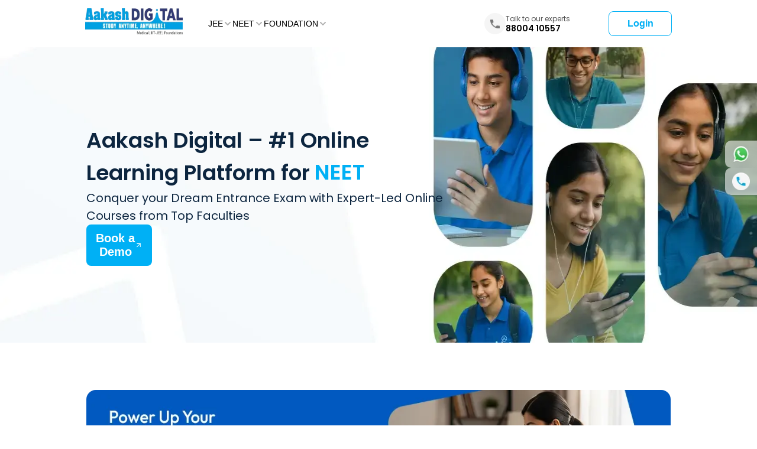

--- FILE ---
content_type: text/html; charset=utf-8
request_url: https://aakashdigital.com/
body_size: 17658
content:
<!DOCTYPE html><html lang="en" class="__className_6bee3b"><head><meta charSet="utf-8"/><meta name="viewport" content="width=device-width, initial-scale=1"/><link rel="preload" as="image" imageSrcSet="/_next/image?url=https%3A%2F%2Fd28cs5wqm3s0uy.cloudfront.net%2FADW_CMS%2FheroSection%2Fimg%2FDesktop.webp&amp;w=1920&amp;q=75 1x, /_next/image?url=https%3A%2F%2Fd28cs5wqm3s0uy.cloudfront.net%2FADW_CMS%2FheroSection%2Fimg%2FDesktop.webp&amp;w=3840&amp;q=75 2x" fetchPriority="high"/><link rel="preload" as="image" imageSrcSet="/_next/image?url=https%3A%2F%2Fd28cs5wqm3s0uy.cloudfront.net%2FADW_CMS%2FheroSection%2Fimg%2FMobile_2.webp&amp;w=384&amp;q=75 1x, /_next/image?url=https%3A%2F%2Fd28cs5wqm3s0uy.cloudfront.net%2FADW_CMS%2FheroSection%2Fimg%2FMobile_2.webp&amp;w=750&amp;q=75 2x" fetchPriority="high"/><link rel="stylesheet" href="/_next/static/css/d68edae198b8751b.css" data-precedence="next"/><link rel="stylesheet" href="/_next/static/css/8f0114d4f98c0ed6.css" data-precedence="next"/><link rel="stylesheet" href="/_next/static/css/d2b1a6a3afe1c311.css" data-precedence="next"/><link rel="stylesheet" href="/_next/static/css/11de9cf9c4b5640b.css" data-precedence="next"/><link rel="stylesheet" href="/_next/static/css/6922ebd231c3d720.css" data-precedence="next"/><link rel="stylesheet" href="/_next/static/css/2a1e799ee9207237.css" data-precedence="next"/><link rel="stylesheet" href="/_next/static/css/4bb2360043e1af86.css" as="style" data-precedence="dynamic"/><link rel="stylesheet" href="/_next/static/css/69672c6b2873c6ce.css" as="style" data-precedence="dynamic"/><link rel="preload" as="script" fetchPriority="low" href="/_next/static/chunks/webpack-a257a1c4b397a132.js"/><script src="/_next/static/chunks/fd9d1056-781908d07fd92f94.js" async=""></script><script src="/_next/static/chunks/2117-37130c2a39cdbea3.js" async=""></script><script src="/_next/static/chunks/main-app-5294d1645fe5526e.js" async=""></script><script src="/_next/static/chunks/app/(main)/page-b5a9ef3dbbcc98eb.js" async=""></script><script src="/_next/static/chunks/3145-a1787332f2fad0bf.js" async=""></script><script src="/_next/static/chunks/5268-353c2369dd269703.js" async=""></script><script src="/_next/static/chunks/7648-0e8ecc8814fe6d3c.js" async=""></script><script src="/_next/static/chunks/4128-cb999ebc994ba205.js" async=""></script><script src="/_next/static/chunks/6430-9f6c2cdc5a977e43.js" async=""></script><script src="/_next/static/chunks/5743-3fd0613f6e0c58a1.js" async=""></script><script src="/_next/static/chunks/140-83ceb547b9c955c8.js" async=""></script><script src="/_next/static/chunks/7508-89a7b61f8ca6844b.js" async=""></script><script src="/_next/static/chunks/3574-494b78e499efed2e.js" async=""></script><script src="/_next/static/chunks/app/(main)/layout-5988c811b00597b5.js" async=""></script><script src="/_next/static/chunks/6728-1e91a906301bd077.js" async=""></script><script src="/_next/static/chunks/app/layout-f6b93da4ef4caa86.js" async=""></script><script src="/_next/static/chunks/app/not-found-f64ae25c088c8942.js" async=""></script><link rel="preload" href="https://www.googletagmanager.com/gtm.js?id=GTM-WHX98X6C" as="script"/><title>Aakash Digital Online Learning Platform | Online Coaching For JEE and NEET</title><meta name="description" content="Aakash Digital offers the best online coaching for JEE &amp; NEET. Prepare for JEE &amp; NEET with Aakash Digital’s expert online coaching. Learn anytime, anywhere &amp; ace your exams!"/><link rel="canonical" href="/"/><meta property="og:title" content="Aakash Digital Online Learning Platform | Online Coaching For JEE and NEET"/><meta property="og:description" content="Aakash Digital offers the best online coaching for JEE &amp; NEET. Prepare for JEE &amp; NEET with Aakash Digital’s expert online coaching. Learn anytime, anywhere &amp; ace your exams!"/><meta property="og:url" content="/"/><meta property="og:site_name" content="Aakash Digital"/><meta property="og:image" content="https://dmxmkpfldr1bu.cloudfront.net/CMS/AD+Logo+/AD+logo.png"/><meta property="og:image:width" content="250"/><meta property="og:image:height" content="250"/><meta property="og:image:alt" content="Aakash Digital OG Image"/><meta property="og:type" content="website"/><meta name="twitter:card" content="summary_large_image"/><meta name="twitter:site" content="@aakash_digital"/><meta name="twitter:title" content="Aakash Digital Online Learning Platform | Online Coaching For JEE and NEET"/><meta name="twitter:description" content="Aakash Digital offers the best online coaching for JEE &amp; NEET. Prepare for JEE &amp; NEET with Aakash Digital’s expert online coaching. Learn anytime, anywhere &amp; ace your exams!"/><meta name="twitter:image" content="https://dmxmkpfldr1bu.cloudfront.net/CMS/AD+Logo+/AD+logo.png"/><meta name="twitter:image:width" content="250"/><meta name="twitter:image:height" content="250"/><meta name="twitter:image:alt" content="Aakash Digital Twitter Card"/><link rel="icon" href="/favicon.ico" type="image/x-icon" sizes="16x16"/><meta name="next-size-adjust"/><script src="/_next/static/chunks/polyfills-42372ed130431b0a.js" noModule=""></script></head><body><!--$--><div class="StickyStrip_stickyStripContainer__HCtEC"><a class="StickyStrip_bookDemoLink__NPQkY" href="/bookdemo"><button class="StickyStrip_bookDemoBtn__K3OUl" label="Book a demo">Book a demo<svg width="24" height="24" viewBox="0 0 24 24" fill="none" stroke="#fff" xmlns="http://www.w3.org/2000/svg"><path d="M7 17L17 7" stroke="#fff" stroke-width="2" stroke-linecap="round" stroke-linejoin="round"></path><path d="M7 7H17V17" stroke="#fff" stroke-width="2" stroke-linecap="round" stroke-linejoin="round"></path></svg></button></a><a href="tel:8800410557" class="StickyStrip_callNowBtn__XpXLG">Call us now<svg width="24" height="24" viewBox="0 0 24 24" fill="#00A7DE" xmlns="http://www.w3.org/2000/svg" class="StickyStrip_phoneIcon__ivLzS"><path d="M0 12C0 5.37258 5.37258 0 12 0C18.6274 0 24 5.37258 24 12C24 18.6274 18.6274 24 12 24C5.37258 24 0 18.6274 0 12Z" fill-opacity="0.1"></path><g clip-path="url(#clip0_1507_11375)"><path fill-rule="evenodd" clip-rule="evenodd" d="M8.65 11.1997C9.583 13.0673 11.1835 14.6003 13.0503 15.6L14.5165 14.133C14.7168 13.9335 14.983 13.8667 15.184 14.0002C15.9167 14.2665 16.717 14.4 17.584 14.4C17.983 14.4 18.25 14.667 18.25 15.0667V17.3333C18.25 17.733 17.983 18 17.5833 18C11.317 18 6.25 12.933 6.25 6.66675C6.25 6.267 6.517 6 6.91675 6H9.25C9.64975 6 9.91675 6.267 9.91675 6.66675C9.91675 7.467 10.0503 8.2665 10.3165 9.06675C10.384 9.267 10.3165 9.53325 10.183 9.7335L8.65 11.1997Z"></path></g><defs><clipPath id="clip0_1507_11375"><rect width="12" height="12" fill="white" transform="translate(6.25 6)"></rect></clipPath></defs></svg></a></div><!--/$--><!--$--><div class="FloatingButtons_FloatingContainer__yeTep"><a target="_blank" class="FloatingButtons_FloatingButton__Og_6_ " href="https://wa.me/919266886904?text=Hello,%20I&#x27;m%20interested%20in%20learning%20more%20about%20Aakash%20Digital.%20Could%20you%20please%20provide%20me%20with%20more%20details%20regarding%20the%20courses?%20Thank%20you!"><img alt="WhatsApp" loading="lazy" width="30" height="30" decoding="async" data-nimg="1" class="FloatingButtons_ButtonIcon__sti8h" style="color:transparent" srcSet="/_next/image?url=%2Fimages%2FwhatsAppIcon.webp&amp;w=32&amp;q=75 1x, /_next/image?url=%2Fimages%2FwhatsAppIcon.webp&amp;w=64&amp;q=75 2x" src="/_next/image?url=%2Fimages%2FwhatsAppIcon.webp&amp;w=64&amp;q=75"/><span class="FloatingButtons_ButtonText__IkYW6">WhatsApp</span></a><a target="" class="FloatingButtons_FloatingButton__Og_6_ " href="tel:+918800410557"><img alt="Call Us" loading="lazy" width="30" height="30" decoding="async" data-nimg="1" class="FloatingButtons_ButtonIcon__sti8h" style="color:transparent" srcSet="/_next/image?url=%2Fimages%2FcallIcon.png&amp;w=32&amp;q=75 1x, /_next/image?url=%2Fimages%2FcallIcon.png&amp;w=64&amp;q=75 2x" src="/_next/image?url=%2Fimages%2FcallIcon.png&amp;w=64&amp;q=75"/><span class="FloatingButtons_ButtonText__IkYW6">Call Us</span></a></div><!--/$--><div style="min-height:100vh"><div class="AdHeader_headerWrapper__HRIIN"><div class="AdHeader_headerContainer__p0tA9"><button class="AdHeader_hamburgerContainer__UwlC4"><svg width="36" height="26" viewBox="0 0 36 26" fill="none" xmlns="http://www.w3.org/2000/svg"><path d="M6 6.5H23.1429M6 13H30M6 19.5H23.1429" stroke="#08233C" stroke-width="1.5" stroke-linecap="round" stroke-linejoin="round"></path></svg></button><a href="/"><img alt="Aakash-logo" loading="lazy" width="165" height="45" decoding="async" data-nimg="1" style="color:transparent" srcSet="/_next/image?url=%2Fimages%2Ffooter-logo.webp&amp;w=256&amp;q=75 1x, /_next/image?url=%2Fimages%2Ffooter-logo.webp&amp;w=384&amp;q=75 2x" src="/_next/image?url=%2Fimages%2Ffooter-logo.webp&amp;w=384&amp;q=75"/></a><div class="AdHeader_linkContainer__fR8Vz"><div class="AdHeader_linkBox__6cuuJ"><button class="AdHeader_subLinkContainer__jocpS"><div class="AdHeader_courseOption__QixmT">JEE<div class="AdHeader_arrowIcon__FJpdK "><svg width="16" height="16" viewBox="0 0 16 16" fill="none" xmlns="http://www.w3.org/2000/svg"><path d="M4 6L8 10L12 6" stroke="rgba(175, 175, 175, 1)" stroke-width="2" stroke-linecap="round" stroke-linejoin="round"></path></svg></div><div class="AdHeader_dropdownBox__9HHAj"></div></div></button><button class="AdHeader_subLinkContainer__jocpS"><div class="AdHeader_courseOption__QixmT">NEET<div class="AdHeader_arrowIcon__FJpdK "><svg width="16" height="16" viewBox="0 0 16 16" fill="none" xmlns="http://www.w3.org/2000/svg"><path d="M4 6L8 10L12 6" stroke="rgba(175, 175, 175, 1)" stroke-width="2" stroke-linecap="round" stroke-linejoin="round"></path></svg></div><div class="AdHeader_dropdownBox__9HHAj"></div></div></button><button class="AdHeader_subLinkContainer__jocpS"><div class="AdHeader_courseOption__QixmT">FOUNDATION<div class="AdHeader_arrowIcon__FJpdK "><svg width="16" height="16" viewBox="0 0 16 16" fill="none" xmlns="http://www.w3.org/2000/svg"><path d="M4 6L8 10L12 6" stroke="rgba(175, 175, 175, 1)" stroke-width="2" stroke-linecap="round" stroke-linejoin="round"></path></svg></div><div class="AdHeader_dropdownBox__9HHAj"></div></div></button></div></div><div class="AdHeader_rightContainer__9d4mF"><a href="tel:8800410557" class="AdHeader_callIcon__0n1N6"><div class="AdHeader_callBox__ot2FF"><img alt="phoneIcon" loading="lazy" width="16" height="16" decoding="async" data-nimg="1" class="AdHeader_callLogo__GyqlI AdHeader_shouldShowCss__4h8eT" style="color:transparent" srcSet="/_next/image?url=%2Fimages%2Ffooter-call-Icon.png&amp;w=16&amp;q=75 1x, /_next/image?url=%2Fimages%2Ffooter-call-Icon.png&amp;w=32&amp;q=75 2x" src="/_next/image?url=%2Fimages%2Ffooter-call-Icon.png&amp;w=32&amp;q=75"/></div><div class="AdHeader_callText__ayycz AdHeader_shouldShowCss__4h8eT"><p>Talk to our experts</p><div>88004 10557</div></div></a><button class="AdHeader_loginBox__MuRpN"><p>Login</p></button></div></div></div><script type="application/ld+json">{"@context":"https://schema.org","@type":"Organization","name":"Aakash Digital","url":"https://aakashdigital.com/","logo":{"@type":"ImageObject","url":"/assets/logo.png","width":250,"height":250},"address":{"@type":"PostalAddress","streetAddress":"No. 5/2, 2nd Floor, Kundanahalli Gate, Varthur Road, Opposite SKR Kalyana Mandapa, Whitefield, Bengaluru 560037","addressLocality":"Bengaluru","addressRegion":"India","postalCode":"560037"},"contactPoint":{"@type":"ContactPoint","telephone":"88004 10557","contactType":"Customer Service","areaServed":"IN","availableLanguage":"English, Hindi"},"sameAs":["https://facebook.com/aakashdigital","https://twitter.com/aakashdigital","https://youtube.com/aakashdigital"]}</script><script type="application/ld+json">{"@context":"https://schema.org","@type":"FAQPage","mainEntity":[{"@type":"Question","name":"What different types of study material will I get?","acceptedAnswer":{"@type":"Answer","text":"<p>Students receive a variety of materials, including:</p><p>1. Comprehensive printed study material.</p><p>2. Online study material.</p><p>3. Online Practice question banks.</p><p>4. Online Assignments and worksheets.</p><p>5. Online Topic-wise revision notes..</p>"}},{"@type":"Question","name":"Will I get any mentor to handhold me whenever I am in need?","acceptedAnswer":{"@type":"Answer","text":"<p><span style=\"color: rgb(0, 0, 0);\">&nbsp;Yes, Aakash Digital is known for its double-layered mentorship program, where each student is assigned dedicated primary and secondary mentors</span></p>"}},{"@type":"Question","name":"How will my doubts be resolved during the course.? ","acceptedAnswer":{"@type":"Answer","text":"<p><span style=\"color: rgb(0, 0, 0);\">You can ask questions during Live Online classes or use the dedicated doubt-clearing sessions, chat options available in classes, or via Ask Your Doubts on myAakash App..</span></p>"}},{"@type":"Question","name":"How are study materials provided.?","acceptedAnswer":{"@type":"Answer","text":"<p>You will receive printed study materials delivered to your home and digital study materials as well.</p>"}},{"@type":"Question","name":"How do I enroll in Aakash Digital courses ?","acceptedAnswer":{"@type":"Answer","text":"<p>You can enroll by visiting the Aakash Digital website (https://aakashdigital.com), select your course, and follow the enrollment process. Alternatively, you can contact the Aakash support team for guidance (+91 8800 312674).&nbsp;.</p>"}},{"@type":"Question","name":"What Courses are available at Aakash Digital.?","acceptedAnswer":{"@type":"Answer","text":"<p>NEET Preparation Courses: Comprehensive courses designed specifically for students aspiring to excel in the NEET exam.</p><p>JEE Preparation Courses: Focused courses for JEE aspirants, covering advanced concepts and problem-solving techniques.</p><p>Foundation Courses: For students in grades 6-10, providing a strong base in core subjects to prepare for school exams, Olympiads, and future competitive exams..</p>"}},{"@type":"Question","name":"What is Aakash Digital Online Classroom Program.?","acceptedAnswer":{"@type":"Answer","text":"<p>Aakash Digital offers online classroom programs designed to help students prepare for competitive exams like NEET, JEE, Olympiads, and school/board exams. These courses include live interactive classes, recorded lectures and study materials..</p>"}}]}</script><!--$--><div class="HeroSection_container__F0FJb" style="background-color:#f3f8fc"><div class="HeroSection_background__9rwj1"><img alt="Background Image" fetchPriority="high" width="1440" height="500" decoding="async" data-nimg="1" class="HeroSection_dWebImage__X4exp" style="color:transparent" srcSet="/_next/image?url=https%3A%2F%2Fd28cs5wqm3s0uy.cloudfront.net%2FADW_CMS%2FheroSection%2Fimg%2FDesktop.webp&amp;w=1920&amp;q=75 1x, /_next/image?url=https%3A%2F%2Fd28cs5wqm3s0uy.cloudfront.net%2FADW_CMS%2FheroSection%2Fimg%2FDesktop.webp&amp;w=3840&amp;q=75 2x" src="/_next/image?url=https%3A%2F%2Fd28cs5wqm3s0uy.cloudfront.net%2FADW_CMS%2FheroSection%2Fimg%2FDesktop.webp&amp;w=3840&amp;q=75"/><img alt="Background Image mobile" fetchPriority="high" width="360" height="508" decoding="async" data-nimg="1" class="HeroSection_mWebImage__7Z60R" style="color:transparent" srcSet="/_next/image?url=https%3A%2F%2Fd28cs5wqm3s0uy.cloudfront.net%2FADW_CMS%2FheroSection%2Fimg%2FMobile_2.webp&amp;w=384&amp;q=75 1x, /_next/image?url=https%3A%2F%2Fd28cs5wqm3s0uy.cloudfront.net%2FADW_CMS%2FheroSection%2Fimg%2FMobile_2.webp&amp;w=750&amp;q=75 2x" src="/_next/image?url=https%3A%2F%2Fd28cs5wqm3s0uy.cloudfront.net%2FADW_CMS%2FheroSection%2Fimg%2FMobile_2.webp&amp;w=750&amp;q=75"/></div><div class="HeroSection_cta__GhkWA"><div class="HeroSection_headingBox__JWfTs"><h1 class="HeroSection_heading__HLawW"><span><p><span style="color: rgb(12, 37, 63);">Aakash Digital – #1 Online Learning Platform for</span></p></span><div class="HeroSection_carouselContainer__NdTLP"><div class="HeroSection_carouselWrapper__4isbs"><span class="HeroSection_carouselText__JBqrT HeroSection_activeText___sLwj">JEE</span><span class="HeroSection_carouselText__JBqrT ">NEET</span><span class="HeroSection_carouselText__JBqrT ">Foundation</span></div></div></h1><div class="HeroSection_subHeading__fkWAV"><p><span style="color: rgb(12, 37, 63);">Conquer your Dream Entrance Exam with Expert-Led Online Courses from Top Faculties</span></p></div></div><a target="blank" class="HeroSection_link__1jxMu" href="/bookdemo"><button class="HeroSection_button__n6oQE false">Book a Demo<svg width="24" height="24" viewBox="0 0 24 24" fill="none" stroke="#FFFFFF" xmlns="http://www.w3.org/2000/svg"><path d="M7 17L17 7" stroke="#FFFFFF" stroke-width="2" stroke-linecap="round" stroke-linejoin="round"></path><path d="M7 7H17V17" stroke="#FFFFFF" stroke-width="2" stroke-linecap="round" stroke-linejoin="round"></path></svg></button></a></div></div><!--/$--><!--$--><div class="MarketingBanners_bannerWrapper__qXXkS" style="background-color:#ffffff"><section class="homepageBanner_bannerAakashDigital__Hp_HV"><div class="homepageBanner_mainBanner__j1PHg"><img decoding="async" data-nimg="fill" class="homepageBanner_desktopBanner__jUwo4" style="position:absolute;height:100%;width:100%;left:0;top:0;right:0;bottom:0;color:transparent" src=""/><img decoding="async" data-nimg="fill" class="homepageBanner_mobileBanner__SYbSR" style="position:absolute;height:100%;width:100%;left:0;top:0;right:0;bottom:0;color:transparent" src=""/></div></section></div><!--/$--></div><!--$--><div class="FooterBanner_mainContainer__KwogI"><img alt="Aakash" loading="lazy" width="60" height="40" decoding="async" data-nimg="1" class="FooterBanner_sideIcon__9JnEy" style="color:transparent" srcSet="/_next/image?url=%2Fimages%2FfooterBanner%2FiTutorIcon.webp&amp;w=64&amp;q=75 1x, /_next/image?url=%2Fimages%2FfooterBanner%2FiTutorIcon.webp&amp;w=128&amp;q=75 2x" src="/_next/image?url=%2Fimages%2FfooterBanner%2FiTutorIcon.webp&amp;w=128&amp;q=75"/><div class="FooterBanner_bannerContainerDesk__0GNQu"><div class="FooterBanner_imgContainer__pKdyW"><img alt="Mobile App" loading="lazy" width="328" height="210" decoding="async" data-nimg="1" style="color:transparent" srcSet="/_next/image?url=%2Fimages%2FfooterBanner%2FmobileApp.webp&amp;w=384&amp;q=75 1x, /_next/image?url=%2Fimages%2FfooterBanner%2FmobileApp.webp&amp;w=750&amp;q=75 2x" src="/_next/image?url=%2Fimages%2FfooterBanner%2FmobileApp.webp&amp;w=750&amp;q=75"/></div><div class="FooterBanner_textContainer__QUZHV"><div class="FooterBanner_textHeading__e2YLh">Get Aakash App for JEE &amp; NEET</div><div class="FooterBanner_pointsContainer__Uz_Oy"><div class="FooterBanner_textSubHeading__fv_Sq"><img alt="Tick" loading="lazy" width="26" height="24" decoding="async" data-nimg="1" style="color:transparent" srcSet="/_next/image?url=%2Fimages%2FfooterBanner%2Ftick.webp&amp;w=32&amp;q=75 1x, /_next/image?url=%2Fimages%2FfooterBanner%2Ftick.webp&amp;w=64&amp;q=75 2x" src="/_next/image?url=%2Fimages%2FfooterBanner%2Ftick.webp&amp;w=64&amp;q=75"/>Access <span>free</span> videos worth ₹5000</div><div class="FooterBanner_textSubHeading__fv_Sq"><img alt="Tick" loading="lazy" width="26" height="24" decoding="async" data-nimg="1" style="color:transparent" srcSet="/_next/image?url=%2Fimages%2FfooterBanner%2Ftick.webp&amp;w=32&amp;q=75 1x, /_next/image?url=%2Fimages%2FfooterBanner%2Ftick.webp&amp;w=64&amp;q=75 2x" src="/_next/image?url=%2Fimages%2FfooterBanner%2Ftick.webp&amp;w=64&amp;q=75"/>Explore core concept videos</div><div class="FooterBanner_textSubHeading__fv_Sq"><img alt="Tick" loading="lazy" width="26" height="24" decoding="async" data-nimg="1" style="color:transparent" srcSet="/_next/image?url=%2Fimages%2FfooterBanner%2Ftick.webp&amp;w=32&amp;q=75 1x, /_next/image?url=%2Fimages%2FfooterBanner%2Ftick.webp&amp;w=64&amp;q=75 2x" src="/_next/image?url=%2Fimages%2FfooterBanner%2Ftick.webp&amp;w=64&amp;q=75"/>Clear all your doubts</div></div></div><div class="FooterBanner_appContainer__8WIA_"><img alt="App Qr" loading="lazy" width="139" height="139" decoding="async" data-nimg="1" class="FooterBanner_qrImg__cqnUE" style="color:transparent" srcSet="/_next/image?url=%2Fimages%2FfooterBanner%2FappQr.webp&amp;w=256&amp;q=75 1x, /_next/image?url=%2Fimages%2FfooterBanner%2FappQr.webp&amp;w=384&amp;q=75 2x" src="/_next/image?url=%2Fimages%2FfooterBanner%2FappQr.webp&amp;w=384&amp;q=75"/><div class="FooterBanner_appButtonContainer__28DLS"><button class="FooterBanner_appCta__RXB7h">App Store<img alt="App Qr" loading="lazy" width="32" height="32" decoding="async" data-nimg="1" style="color:transparent" srcSet="/_next/image?url=%2Fimages%2FfooterBanner%2FappleLogo.webp&amp;w=32&amp;q=75 1x, /_next/image?url=%2Fimages%2FfooterBanner%2FappleLogo.webp&amp;w=64&amp;q=75 2x" src="/_next/image?url=%2Fimages%2FfooterBanner%2FappleLogo.webp&amp;w=64&amp;q=75"/></button><button class="FooterBanner_appCta__RXB7h">Play Store<img alt="App Qr" loading="lazy" width="32" height="32" decoding="async" data-nimg="1" class="FooterBanner_qrImg__cqnUE" style="color:transparent" srcSet="/_next/image?url=%2Fimages%2FfooterBanner%2FplayStoreLogo.webp&amp;w=32&amp;q=75 1x, /_next/image?url=%2Fimages%2FfooterBanner%2FplayStoreLogo.webp&amp;w=64&amp;q=75 2x" src="/_next/image?url=%2Fimages%2FfooterBanner%2FplayStoreLogo.webp&amp;w=64&amp;q=75"/></button></div></div></div><div class="FooterBanner_bannerContainerMweb__62oWa"><div class="FooterBanner_textContainer__QUZHV"><div class="FooterBanner_textHeading__e2YLh">Get Aakash App for JEE &amp; NEET</div><div class="FooterBanner_pointsContainer__Uz_Oy"><div class="FooterBanner_textSubHeading__fv_Sq"><img alt="Tick" loading="lazy" width="26" height="24" decoding="async" data-nimg="1" style="color:transparent" srcSet="/_next/image?url=%2Fimages%2FfooterBanner%2Ftick.webp&amp;w=32&amp;q=75 1x, /_next/image?url=%2Fimages%2FfooterBanner%2Ftick.webp&amp;w=64&amp;q=75 2x" src="/_next/image?url=%2Fimages%2FfooterBanner%2Ftick.webp&amp;w=64&amp;q=75"/>Access <span>free</span> videos worth ₹5000</div><div class="FooterBanner_textSubHeading__fv_Sq"><img alt="Tick" loading="lazy" width="26" height="24" decoding="async" data-nimg="1" style="color:transparent" srcSet="/_next/image?url=%2Fimages%2FfooterBanner%2Ftick.webp&amp;w=32&amp;q=75 1x, /_next/image?url=%2Fimages%2FfooterBanner%2Ftick.webp&amp;w=64&amp;q=75 2x" src="/_next/image?url=%2Fimages%2FfooterBanner%2Ftick.webp&amp;w=64&amp;q=75"/>Explore core concept videos</div><div class="FooterBanner_textSubHeading__fv_Sq"><img alt="Tick" loading="lazy" width="26" height="24" decoding="async" data-nimg="1" style="color:transparent" srcSet="/_next/image?url=%2Fimages%2FfooterBanner%2Ftick.webp&amp;w=32&amp;q=75 1x, /_next/image?url=%2Fimages%2FfooterBanner%2Ftick.webp&amp;w=64&amp;q=75 2x" src="/_next/image?url=%2Fimages%2FfooterBanner%2Ftick.webp&amp;w=64&amp;q=75"/>Clear all your doubts</div></div></div><div class="FooterBanner_mwebLowerContainer__zXDDy"><div class="FooterBanner_appContainer__8WIA_"><img alt="App Qr" loading="lazy" width="87" height="87" decoding="async" data-nimg="1" style="color:transparent" srcSet="/_next/image?url=%2Fimages%2FfooterBanner%2FappQr.webp&amp;w=96&amp;q=75 1x, /_next/image?url=%2Fimages%2FfooterBanner%2FappQr.webp&amp;w=256&amp;q=75 2x" src="/_next/image?url=%2Fimages%2FfooterBanner%2FappQr.webp&amp;w=256&amp;q=75"/><div class="FooterBanner_appButtonContainer__28DLS"><a class="FooterBanner_appCta__RXB7h" target="_blank" href="https://onelink.to/uw685n">App Store<img alt="App Qr" loading="lazy" width="18" height="18" decoding="async" data-nimg="1" style="color:transparent" srcSet="/_next/image?url=%2Fimages%2FfooterBanner%2FappleLogo.webp&amp;w=32&amp;q=75 1x, /_next/image?url=%2Fimages%2FfooterBanner%2FappleLogo.webp&amp;w=48&amp;q=75 2x" src="/_next/image?url=%2Fimages%2FfooterBanner%2FappleLogo.webp&amp;w=48&amp;q=75"/></a><a class="FooterBanner_appCta__RXB7h" target="_blank" href="https://onelink.to/uw685n">Play Store<img alt="App Qr" loading="lazy" width="18" height="18" decoding="async" data-nimg="1" style="color:transparent" srcSet="/_next/image?url=%2Fimages%2FfooterBanner%2FplayStoreLogo.webp&amp;w=32&amp;q=75 1x, /_next/image?url=%2Fimages%2FfooterBanner%2FplayStoreLogo.webp&amp;w=48&amp;q=75 2x" src="/_next/image?url=%2Fimages%2FfooterBanner%2FplayStoreLogo.webp&amp;w=48&amp;q=75"/></a></div></div><div class="FooterBanner_imgContainer__pKdyW"><img alt="Mobile App" loading="lazy" width="235" height="180" decoding="async" data-nimg="1" style="color:transparent" srcSet="/_next/image?url=%2Fimages%2FfooterBanner%2FmobileApp.webp&amp;w=256&amp;q=75 1x, /_next/image?url=%2Fimages%2FfooterBanner%2FmobileApp.webp&amp;w=640&amp;q=75 2x" src="/_next/image?url=%2Fimages%2FfooterBanner%2FmobileApp.webp&amp;w=640&amp;q=75"/></div></div></div></div><footer class="Footer_footer__erP2K"><div class="Footer_footerLeft__WY8sc"><img alt="Aakash logo" loading="lazy" width="207" height="48" decoding="async" data-nimg="1" class="Footer_logo__2QEhf" style="color:transparent" srcSet="/_next/image?url=%2Fimages%2Ffooter-logo.webp&amp;w=256&amp;q=75 1x, /_next/image?url=%2Fimages%2Ffooter-logo.webp&amp;w=640&amp;q=75 2x" src="/_next/image?url=%2Fimages%2Ffooter-logo.webp&amp;w=640&amp;q=75"/><h2>Aakash Educational Services Limited</h2><div class="Footer_cta__16jm_"><h3>Registered office Address:</h3><p>No. 5/2, 2nd Floor, Kundanahalli Gate, Varthur Road, Opposite SKR Kalyana Mandapa, Whitefield, Bengaluru 560037</p></div><div class="Footer_detailsCard__KgRKk"><span>Telephone: </span>+91 8800410557</div><div class="Footer_detailsCard__KgRKk"><span>Email: </span>corporate@aesl.in</div><div class="Footer_socialMedia__DB4X1"><a target="_blank" href="https://www.facebook.com/@aakashdigital"><img alt="facebook icon" loading="lazy" width="18" height="18" decoding="async" data-nimg="1" class="Footer_socialIcons__jNTJP" style="color:transparent" src="/images/Social/Facebook.svg"/></a><a target="_blank" href="https://x.com/aakash_digital"><img alt="twitter icon" loading="lazy" width="18" height="18" decoding="async" data-nimg="1" class="Footer_socialIcons__jNTJP" style="color:transparent" src="/images/Social/Twitter.svg"/></a><a target="_blank" href="https://www.instagram.com/aakashdigital/"><img alt="instagram icon" loading="lazy" width="18" height="18" decoding="async" data-nimg="1" class="Footer_socialIcons__jNTJP" style="color:transparent" src="/images/Social/Instagram.svg"/></a><a target="_blank" href="https://www.linkedin.com/school/aakash-digital/"><img alt="linkedIn icon" loading="lazy" width="18" height="18" decoding="async" data-nimg="1" class="Footer_socialIcons__jNTJP" style="color:transparent" src="/images/Social/LinkedIn.svg"/></a><a target="_blank" href="https://www.youtube.com/@Aakash_NEET"><img alt="youtube icon" loading="lazy" width="18" height="18" decoding="async" data-nimg="1" class="Footer_socialIcons__jNTJP" style="color:transparent" src="/images/Social/Youtube.svg"/></a></div><span class="Footer_linebreak__G9CBM"></span><span class="Footer_tacText__6r116">Copyright © Aakash Educational Services Limited 2025 All Rights Reserved |<!-- --> <a target="_blank" href="https://www.aakash.ac.in/termsconditions">Terms and Conditions</a> <!-- -->|<!-- --> <a target="_blank" href="https://www.aakash.ac.in/privacypolicy">Privacy Policy</a></span></div><span class="Footer_linebreakVertical__PcQ9Z"></span><div class="Footer_footerRight__cJN_Q"><div><div class="Footer_footerCard__Lb07B"><div class="Footer_faqCard__jOQpF"><h2 class="Footer_itemTitle__Ci29F">About Us</h2><div class="Footer_links__4IRL9"><a class="Footer_link__ld_Z6" href="https://aakashdigital.com/about-us">About Us</a><div class="Footer_dash__GcK9C"></div><a class="Footer_link__ld_Z6" href="https://aakashdigital.com/contact-us">Contact Us</a></div></div></div><div class="Footer_accordionCard__Zky0c"><button class="Footer_accordionContainer__pfsfs"><div class="Footer_accordionCTA__kZfY5"><span class="Footer_accordionCTATitle__qZ5SR">About Us</span><button class="Footer_button__RHd0Q"><svg width="16" height="17" viewBox="0 0 16 17" fill="none" xmlns="http://www.w3.org/2000/svg"><g clip-path="url(#clip0_3882_92974)"><path d="M2.56641 8.67651H13.5664" stroke="#44ABF9" stroke-width="1.5" stroke-linecap="round" stroke-linejoin="round"></path><path d="M8.06641 3.17651V14.1765" stroke="#44ABF9" stroke-width="1.5" stroke-linecap="round" stroke-linejoin="round"></path></g><defs><clipPath id="clip0_3882_92974"><rect width="16" height="16" fill="white" transform="translate(0 0.820312)"></rect></clipPath></defs></svg></button></div></button></div></div><div><div class="Footer_footerCard__Lb07B"><div class="Footer_faqCard__jOQpF"><h2 class="Footer_itemTitle__Ci29F">JEE Courses</h2><div class="Footer_links__4IRL9"><a class="Footer_link__ld_Z6" href="https://aakashdigital.com/jee/online-coaching-class-11">JEE Class 11 Courses</a><div class="Footer_dash__GcK9C"></div><a class="Footer_link__ld_Z6" href="https://aakashdigital.com/neet/online-coaching-class-12">JEE Class 12 Courses</a><div class="Footer_dash__GcK9C"></div><a class="Footer_link__ld_Z6" href="https://aakashdigital.com/jee/online-coaching-class-12-dropper">JEE Dropper Courses</a><div class="Footer_dash__GcK9C"></div><a class="Footer_link__ld_Z6" href="https://aakashdigital.com/jee">JEE Courses</a><div class="Footer_dash__GcK9C"></div><a class="Footer_link__ld_Z6" href="https://aakashdigital.com/neet">NEET Courses</a></div></div></div><div class="Footer_accordionCard__Zky0c"><button class="Footer_accordionContainer__pfsfs"><div class="Footer_accordionCTA__kZfY5"><span class="Footer_accordionCTATitle__qZ5SR">JEE Courses</span><button class="Footer_button__RHd0Q"><svg width="16" height="17" viewBox="0 0 16 17" fill="none" xmlns="http://www.w3.org/2000/svg"><g clip-path="url(#clip0_3882_92974)"><path d="M2.56641 8.67651H13.5664" stroke="#44ABF9" stroke-width="1.5" stroke-linecap="round" stroke-linejoin="round"></path><path d="M8.06641 3.17651V14.1765" stroke="#44ABF9" stroke-width="1.5" stroke-linecap="round" stroke-linejoin="round"></path></g><defs><clipPath id="clip0_3882_92974"><rect width="16" height="16" fill="white" transform="translate(0 0.820312)"></rect></clipPath></defs></svg></button></div></button></div></div><div><div class="Footer_footerCard__Lb07B"><div class="Footer_faqCard__jOQpF"><h2 class="Footer_itemTitle__Ci29F">NEET Courses</h2><div class="Footer_links__4IRL9"><a class="Footer_link__ld_Z6" href="https://aakashdigital.com/neet/online-coaching-class-11">NEET Class 11 Courses</a><div class="Footer_dash__GcK9C"></div><a class="Footer_link__ld_Z6" href="https://aakashdigital.com/neet/online-coaching-class-12">NEET Class 12 Courses</a><div class="Footer_dash__GcK9C"></div><a class="Footer_link__ld_Z6" href="https://aakashdigital.com/neet/online-coaching-class-12-dropper">NEET Dropper Courses</a></div></div></div><div class="Footer_accordionCard__Zky0c"><button class="Footer_accordionContainer__pfsfs"><div class="Footer_accordionCTA__kZfY5"><span class="Footer_accordionCTATitle__qZ5SR">NEET Courses</span><button class="Footer_button__RHd0Q"><svg width="16" height="17" viewBox="0 0 16 17" fill="none" xmlns="http://www.w3.org/2000/svg"><g clip-path="url(#clip0_3882_92974)"><path d="M2.56641 8.67651H13.5664" stroke="#44ABF9" stroke-width="1.5" stroke-linecap="round" stroke-linejoin="round"></path><path d="M8.06641 3.17651V14.1765" stroke="#44ABF9" stroke-width="1.5" stroke-linecap="round" stroke-linejoin="round"></path></g><defs><clipPath id="clip0_3882_92974"><rect width="16" height="16" fill="white" transform="translate(0 0.820312)"></rect></clipPath></defs></svg></button></div></button></div></div><div><div class="Footer_footerCard__Lb07B"><div class="Footer_faqCard__jOQpF"><h2 class="Footer_itemTitle__Ci29F">Foundation Courses</h2><div class="Footer_links__4IRL9"><a class="Footer_link__ld_Z6" href="https://aakashdigital.com/class-6">Class 6 Courses</a><div class="Footer_dash__GcK9C"></div><a class="Footer_link__ld_Z6" href="https://aakashdigital.com/class-7">Class 7 Courses</a><div class="Footer_dash__GcK9C"></div><a class="Footer_link__ld_Z6" href="https://aakashdigital.com/class-8">Class 8 Courses</a><div class="Footer_dash__GcK9C"></div><a class="Footer_link__ld_Z6" href="https://aakashdigital.com/class-9">Class 9 Courses</a><div class="Footer_dash__GcK9C"></div><a class="Footer_link__ld_Z6" href="https://aakashdigital.com/class-10">Class 10 Courses</a></div></div></div><div class="Footer_accordionCard__Zky0c"><button class="Footer_accordionContainer__pfsfs"><div class="Footer_accordionCTA__kZfY5"><span class="Footer_accordionCTATitle__qZ5SR">Foundation Courses</span><button class="Footer_button__RHd0Q"><svg width="16" height="17" viewBox="0 0 16 17" fill="none" xmlns="http://www.w3.org/2000/svg"><g clip-path="url(#clip0_3882_92974)"><path d="M2.56641 8.67651H13.5664" stroke="#44ABF9" stroke-width="1.5" stroke-linecap="round" stroke-linejoin="round"></path><path d="M8.06641 3.17651V14.1765" stroke="#44ABF9" stroke-width="1.5" stroke-linecap="round" stroke-linejoin="round"></path></g><defs><clipPath id="clip0_3882_92974"><rect width="16" height="16" fill="white" transform="translate(0 0.820312)"></rect></clipPath></defs></svg></button></div></button></div></div><div><div class="Footer_footerCard__Lb07B"><div class="Footer_faqCard__jOQpF"><h2 class="Footer_itemTitle__Ci29F">Courses and Scholarship</h2><div class="Footer_links__4IRL9"><a class="Footer_link__ld_Z6" href="https://aakashdigital.com/adst?utm_source=home_page_banner&amp;utm_medium=scholarship_banner&amp;utm_campaign=scholarship&amp;utm_id=007">ADST</a><div class="Footer_dash__GcK9C"></div><a class="Footer_link__ld_Z6" href="https://anthe.aakash.ac.in/anthe">ANTHE</a></div></div></div><div class="Footer_accordionCard__Zky0c"><button class="Footer_accordionContainer__pfsfs"><div class="Footer_accordionCTA__kZfY5"><span class="Footer_accordionCTATitle__qZ5SR">Courses and Scholarship</span><button class="Footer_button__RHd0Q"><svg width="16" height="17" viewBox="0 0 16 17" fill="none" xmlns="http://www.w3.org/2000/svg"><g clip-path="url(#clip0_3882_92974)"><path d="M2.56641 8.67651H13.5664" stroke="#44ABF9" stroke-width="1.5" stroke-linecap="round" stroke-linejoin="round"></path><path d="M8.06641 3.17651V14.1765" stroke="#44ABF9" stroke-width="1.5" stroke-linecap="round" stroke-linejoin="round"></path></g><defs><clipPath id="clip0_3882_92974"><rect width="16" height="16" fill="white" transform="translate(0 0.820312)"></rect></clipPath></defs></svg></button></div></button></div></div><span class="Footer_linebreakMweb__fQVpe"></span><span class="Footer_tacTextMWeb__0_BZf">Copyright © Aakash Educational Services Limited 2025 All Rights Reserved |<!-- --> <a target="_blank" href="https://www.aakash.ac.in/termsconditions">Terms and Conditions</a> <!-- -->|<!-- --> <a target="_blank" href="https://www.aakash.ac.in/privacypolicy">Privacy Policy</a></span></div></footer><!--/$--><script src="/_next/static/chunks/webpack-a257a1c4b397a132.js" async=""></script><script>(self.__next_f=self.__next_f||[]).push([0]);self.__next_f.push([2,null])</script><script>self.__next_f.push([1,"1:HL[\"/_next/static/media/0484562807a97172-s.p.woff2\",\"font\",{\"crossOrigin\":\"\",\"type\":\"font/woff2\"}]\n2:HL[\"/_next/static/media/8888a3826f4a3af4-s.p.woff2\",\"font\",{\"crossOrigin\":\"\",\"type\":\"font/woff2\"}]\n3:HL[\"/_next/static/media/b957ea75a84b6ea7-s.p.woff2\",\"font\",{\"crossOrigin\":\"\",\"type\":\"font/woff2\"}]\n4:HL[\"/_next/static/media/eafabf029ad39a43-s.p.woff2\",\"font\",{\"crossOrigin\":\"\",\"type\":\"font/woff2\"}]\n5:HL[\"/_next/static/css/d68edae198b8751b.css\",\"style\"]\n6:HL[\"/_next/static/css/8f0114d4f98c0ed6.css\",\"style\"]\n7:HL[\"/_next/static/css/d2b1a6a3afe1c311.css\",\"style\"]\n8:HL[\"/_next/static/css/11de9cf9c4b5640b.css\",\"style\"]\n9:HL[\"/_next/static/css/6922ebd231c3d720.css\",\"style\"]\na:HL[\"/_next/static/css/2a1e799ee9207237.css\",\"style\"]\n"])</script><script>self.__next_f.push([1,"b:I[12846,[],\"\"]\nd:I[19107,[],\"ClientPageRoot\"]\ne:I[17206,[\"7974\",\"static/chunks/app/(main)/page-b5a9ef3dbbcc98eb.js\"],\"default\",1]\nf:I[55447,[\"3145\",\"static/chunks/3145-a1787332f2fad0bf.js\",\"5268\",\"static/chunks/5268-353c2369dd269703.js\",\"7648\",\"static/chunks/7648-0e8ecc8814fe6d3c.js\",\"4128\",\"static/chunks/4128-cb999ebc994ba205.js\",\"6430\",\"static/chunks/6430-9f6c2cdc5a977e43.js\",\"5743\",\"static/chunks/5743-3fd0613f6e0c58a1.js\",\"140\",\"static/chunks/140-83ceb547b9c955c8.js\",\"7508\",\"static/chunks/7508-89a7b61f8ca6844b.js\",\"3574\",\"static/chunks/3574-494b78e499efed2e.js\",\"4095\",\"static/chunks/app/(main)/layout-5988c811b00597b5.js\"],\"default\",1]\n10:I[4707,[],\"\"]\n11:I[36423,[],\"\"]\n15:I[61060,[],\"\"]\n12:{}\n16:[]\n0:[\"$\",\"$Lb\",null,{\"buildId\":\"dxSWtdl4Wt4Z4rMpjl_2w\",\"assetPrefix\":\"\",\"urlParts\":[\"\",\"\"],\"initialTree\":[\"\",{\"children\":[\"(main)\",{\"children\":[\"__PAGE__\",{}]}]},\"$undefined\",\"$undefined\",true],\"initialSeedData\":[\"\",{\"children\":[\"(main)\",{\"children\":[\"__PAGE__\",{},[[\"$Lc\",[\"$\",\"$Ld\",null,{\"props\":{\"params\":{},\"searchParams\":{}},\"Component\":\"$e\"}],null],null],null]},[[[[\"$\",\"link\",\"0\",{\"rel\":\"stylesheet\",\"href\":\"/_next/static/css/6922ebd231c3d720.css\",\"precedence\":\"next\",\"crossOrigin\":\"$undefined\"}],[\"$\",\"link\",\"1\",{\"rel\":\"stylesheet\",\"href\":\"/_next/static/css/2a1e799ee9207237.css\",\"precedence\":\"next\",\"crossOrigin\":\"$undefined\"}]],[\"$\",\"$Lf\",null,{\"children\":[\"$\",\"$L10\",null,{\"parallelRouterKey\":\"children\",\"segmentPath\":[\"children\",\"(main)\",\"children\"],\"error\":\"$undefined\",\"errorStyles\":\"$undefined\",\"errorScripts\":\"$undefined\",\"template\":[\"$\",\"$L11\",null,{}],\"templateStyles\":\"$undefined\",\"templateScripts\":\"$undefined\",\"notFound\":\"$undefined\",\"notFoundStyles\":\"$undefined\"}],\"params\":\"$12\"}]],null],null]},[[[[\"$\",\"link\",\"0\",{\"rel\":\"stylesheet\",\"href\":\"/_next/static/css/d68edae198b8751b.css\",\"precedence\":\"next\",\"crossOrigin\":\"$undefined\"}],[\"$\",\"link\",\"1\",{\"rel\":\"stylesheet\",\"href\":\"/_next/static/css/8f0114d4f98c0ed6.css\",\"precedence\":\"next\",\"crossOrigin\":\"$undefined\"}],[\"$\",\"link\",\"2\",{\"rel\":\"stylesheet\",\"href\":\"/_next"])</script><script>self.__next_f.push([1,"/static/css/d2b1a6a3afe1c311.css\",\"precedence\":\"next\",\"crossOrigin\":\"$undefined\"}],[\"$\",\"link\",\"3\",{\"rel\":\"stylesheet\",\"href\":\"/_next/static/css/11de9cf9c4b5640b.css\",\"precedence\":\"next\",\"crossOrigin\":\"$undefined\"}]],\"$L13\"],null],null],\"couldBeIntercepted\":false,\"initialHead\":[null,\"$L14\"],\"globalErrorComponent\":\"$15\",\"missingSlots\":\"$W16\"}]\n"])</script><script>self.__next_f.push([1,"14:[[\"$\",\"meta\",\"0\",{\"name\":\"viewport\",\"content\":\"width=device-width, initial-scale=1\"}],[\"$\",\"meta\",\"1\",{\"charSet\":\"utf-8\"}],[\"$\",\"title\",\"2\",{\"children\":\"Aakash Digital Online Learning Platform | Online Coaching For JEE and NEET\"}],[\"$\",\"meta\",\"3\",{\"name\":\"description\",\"content\":\"Aakash Digital offers the best online coaching for JEE \u0026 NEET. Prepare for JEE \u0026 NEET with Aakash Digital’s expert online coaching. Learn anytime, anywhere \u0026 ace your exams!\"}],[\"$\",\"link\",\"4\",{\"rel\":\"canonical\",\"href\":\"/\"}],[\"$\",\"meta\",\"5\",{\"property\":\"og:title\",\"content\":\"Aakash Digital Online Learning Platform | Online Coaching For JEE and NEET\"}],[\"$\",\"meta\",\"6\",{\"property\":\"og:description\",\"content\":\"Aakash Digital offers the best online coaching for JEE \u0026 NEET. Prepare for JEE \u0026 NEET with Aakash Digital’s expert online coaching. Learn anytime, anywhere \u0026 ace your exams!\"}],[\"$\",\"meta\",\"7\",{\"property\":\"og:url\",\"content\":\"/\"}],[\"$\",\"meta\",\"8\",{\"property\":\"og:site_name\",\"content\":\"Aakash Digital\"}],[\"$\",\"meta\",\"9\",{\"property\":\"og:image\",\"content\":\"https://dmxmkpfldr1bu.cloudfront.net/CMS/AD+Logo+/AD+logo.png\"}],[\"$\",\"meta\",\"10\",{\"property\":\"og:image:width\",\"content\":\"250\"}],[\"$\",\"meta\",\"11\",{\"property\":\"og:image:height\",\"content\":\"250\"}],[\"$\",\"meta\",\"12\",{\"property\":\"og:image:alt\",\"content\":\"Aakash Digital OG Image\"}],[\"$\",\"meta\",\"13\",{\"property\":\"og:type\",\"content\":\"website\"}],[\"$\",\"meta\",\"14\",{\"name\":\"twitter:card\",\"content\":\"summary_large_image\"}],[\"$\",\"meta\",\"15\",{\"name\":\"twitter:site\",\"content\":\"@aakash_digital\"}],[\"$\",\"meta\",\"16\",{\"name\":\"twitter:title\",\"content\":\"Aakash Digital Online Learning Platform | Online Coaching For JEE and NEET\"}],[\"$\",\"meta\",\"17\",{\"name\":\"twitter:description\",\"content\":\"Aakash Digital offers the best online coaching for JEE \u0026 NEET. Prepare for JEE \u0026 NEET with Aakash Digital’s expert online coaching. Learn anytime, anywhere \u0026 ace your exams!\"}],[\"$\",\"meta\",\"18\",{\"name\":\"twitter:image\",\"content\":\"https://dmxmkpfldr1bu.cloudfront.net/CMS/AD+Logo+/AD+logo.png\"}],[\"$\",\"meta\",\"19\",{\"name\":\"twitter:image:width\",\"content\":\"250\"}],[\"$\",\"meta\",\"20\",{\"name\":\"twitter:image:height\",\"content\":\"250\"}],[\"$\",\"meta\",\"21\",{\"name\":\"twitter:image:alt\",\"content\":\"Aakash Digital Twitter Card\"}],[\"$\",\"link\",\"22\",{\"rel\":\"icon\",\"href\":\"/favicon.ico\",\"type\":\"image/x-icon\",\"sizes\":\"16x16\"}],[\"$\",\"meta\",\"23\",{\"name\":\"next-size-adjust\"}]]\n"])</script><script>self.__next_f.push([1,"c:null\n"])</script><script>self.__next_f.push([1,"17:I[27699,[\"3145\",\"static/chunks/3145-a1787332f2fad0bf.js\",\"5268\",\"static/chunks/5268-353c2369dd269703.js\",\"7648\",\"static/chunks/7648-0e8ecc8814fe6d3c.js\",\"4128\",\"static/chunks/4128-cb999ebc994ba205.js\",\"6430\",\"static/chunks/6430-9f6c2cdc5a977e43.js\",\"5743\",\"static/chunks/5743-3fd0613f6e0c58a1.js\",\"140\",\"static/chunks/140-83ceb547b9c955c8.js\",\"7508\",\"static/chunks/7508-89a7b61f8ca6844b.js\",\"6728\",\"static/chunks/6728-1e91a906301bd077.js\",\"3185\",\"static/chunks/app/layout-f6b93da4ef4caa86.js\"],\"default\"]\n18:I[98087,[\"3145\",\"static/chunks/3145-a1787332f2fad0bf.js\",\"5268\",\"static/chunks/5268-353c2369dd269703.js\",\"7648\",\"static/chunks/7648-0e8ecc8814fe6d3c.js\",\"4128\",\"static/chunks/4128-cb999ebc994ba205.js\",\"6430\",\"static/chunks/6430-9f6c2cdc5a977e43.js\",\"5743\",\"static/chunks/5743-3fd0613f6e0c58a1.js\",\"140\",\"static/chunks/140-83ceb547b9c955c8.js\",\"7508\",\"static/chunks/7508-89a7b61f8ca6844b.js\",\"6728\",\"static/chunks/6728-1e91a906301bd077.js\",\"3185\",\"static/chunks/app/layout-f6b93da4ef4caa86.js\"],\"GoogleTagManager\"]\n19:I[72362,[\"3145\",\"static/chunks/3145-a1787332f2fad0bf.js\",\"5268\",\"static/chunks/5268-353c2369dd269703.js\",\"7648\",\"static/chunks/7648-0e8ecc8814fe6d3c.js\",\"4128\",\"static/chunks/4128-cb999ebc994ba205.js\",\"6430\",\"static/chunks/6430-9f6c2cdc5a977e43.js\",\"5743\",\"static/chunks/5743-3fd0613f6e0c58a1.js\",\"140\",\"static/chunks/140-83ceb547b9c955c8.js\",\"7508\",\"static/chunks/7508-89a7b61f8ca6844b.js\",\"6728\",\"static/chunks/6728-1e91a906301bd077.js\",\"3185\",\"static/chunks/app/layout-f6b93da4ef4caa86.js\"],\"LayoutProvider\"]\n1a:I[13632,[\"3145\",\"static/chunks/3145-a1787332f2fad0bf.js\",\"5268\",\"static/chunks/5268-353c2369dd269703.js\",\"7648\",\"static/chunks/7648-0e8ecc8814fe6d3c.js\",\"4128\",\"static/chunks/4128-cb999ebc994ba205.js\",\"6430\",\"static/chunks/6430-9f6c2cdc5a977e43.js\",\"5743\",\"static/chunks/5743-3fd0613f6e0c58a1.js\",\"140\",\"static/chunks/140-83ceb547b9c955c8.js\",\"7508\",\"static/chunks/7508-89a7b61f8ca6844b.js\",\"6728\",\"static/chunks/6728-1e91a906301bd077.js\",\"3185\",\"static/chunks/app/layout-f6b93da4ef4caa86.js\"],\"LeptonProv"])</script><script>self.__next_f.push([1,"ider\"]\n1b:I[140,[\"3145\",\"static/chunks/3145-a1787332f2fad0bf.js\",\"5268\",\"static/chunks/5268-353c2369dd269703.js\",\"7648\",\"static/chunks/7648-0e8ecc8814fe6d3c.js\",\"4128\",\"static/chunks/4128-cb999ebc994ba205.js\",\"6430\",\"static/chunks/6430-9f6c2cdc5a977e43.js\",\"5743\",\"static/chunks/5743-3fd0613f6e0c58a1.js\",\"140\",\"static/chunks/140-83ceb547b9c955c8.js\",\"7508\",\"static/chunks/7508-89a7b61f8ca6844b.js\",\"6728\",\"static/chunks/6728-1e91a906301bd077.js\",\"3185\",\"static/chunks/app/layout-f6b93da4ef4caa86.js\"],\"LoginProvider\"]\n1c:I[15771,[\"3145\",\"static/chunks/3145-a1787332f2fad0bf.js\",\"5268\",\"static/chunks/5268-353c2369dd269703.js\",\"7648\",\"static/chunks/7648-0e8ecc8814fe6d3c.js\",\"4128\",\"static/chunks/4128-cb999ebc994ba205.js\",\"6430\",\"static/chunks/6430-9f6c2cdc5a977e43.js\",\"5743\",\"static/chunks/5743-3fd0613f6e0c58a1.js\",\"140\",\"static/chunks/140-83ceb547b9c955c8.js\",\"7508\",\"static/chunks/7508-89a7b61f8ca6844b.js\",\"6728\",\"static/chunks/6728-1e91a906301bd077.js\",\"3185\",\"static/chunks/app/layout-f6b93da4ef4caa86.js\"],\"PartnerWithUsProvider\"]\n1d:I[69450,[\"3145\",\"static/chunks/3145-a1787332f2fad0bf.js\",\"5268\",\"static/chunks/5268-353c2369dd269703.js\",\"7648\",\"static/chunks/7648-0e8ecc8814fe6d3c.js\",\"4128\",\"static/chunks/4128-cb999ebc994ba205.js\",\"6430\",\"static/chunks/6430-9f6c2cdc5a977e43.js\",\"5743\",\"static/chunks/5743-3fd0613f6e0c58a1.js\",\"140\",\"static/chunks/140-83ceb547b9c955c8.js\",\"7508\",\"static/chunks/7508-89a7b61f8ca6844b.js\",\"6728\",\"static/chunks/6728-1e91a906301bd077.js\",\"3185\",\"static/chunks/app/layout-f6b93da4ef4caa86.js\"],\"SideSheetProvider\"]\n1e:I[44145,[\"3145\",\"static/chunks/3145-a1787332f2fad0bf.js\",\"5268\",\"static/chunks/5268-353c2369dd269703.js\",\"7648\",\"static/chunks/7648-0e8ecc8814fe6d3c.js\",\"4128\",\"static/chunks/4128-cb999ebc994ba205.js\",\"6430\",\"static/chunks/6430-9f6c2cdc5a977e43.js\",\"5743\",\"static/chunks/5743-3fd0613f6e0c58a1.js\",\"140\",\"static/chunks/140-83ceb547b9c955c8.js\",\"7508\",\"static/chunks/7508-89a7b61f8ca6844b.js\",\"6728\",\"static/chunks/6728-1e91a906301bd077.js\",\"3185\",\"static/chunks/app/layout-f6b93da4ef4caa"])</script><script>self.__next_f.push([1,"86.js\"],\"default\"]\n1f:\"$Sreact.suspense\"\n20:I[70049,[\"3145\",\"static/chunks/3145-a1787332f2fad0bf.js\",\"5268\",\"static/chunks/5268-353c2369dd269703.js\",\"7648\",\"static/chunks/7648-0e8ecc8814fe6d3c.js\",\"4128\",\"static/chunks/4128-cb999ebc994ba205.js\",\"6430\",\"static/chunks/6430-9f6c2cdc5a977e43.js\",\"5743\",\"static/chunks/5743-3fd0613f6e0c58a1.js\",\"140\",\"static/chunks/140-83ceb547b9c955c8.js\",\"7508\",\"static/chunks/7508-89a7b61f8ca6844b.js\",\"6728\",\"static/chunks/6728-1e91a906301bd077.js\",\"3185\",\"static/chunks/app/layout-f6b93da4ef4caa86.js\"],\"PreloadCss\"]\n21:I[78223,[\"3145\",\"static/chunks/3145-a1787332f2fad0bf.js\",\"5268\",\"static/chunks/5268-353c2369dd269703.js\",\"7648\",\"static/chunks/7648-0e8ecc8814fe6d3c.js\",\"4128\",\"static/chunks/4128-cb999ebc994ba205.js\",\"6430\",\"static/chunks/6430-9f6c2cdc5a977e43.js\",\"5743\",\"static/chunks/5743-3fd0613f6e0c58a1.js\",\"140\",\"static/chunks/140-83ceb547b9c955c8.js\",\"7508\",\"static/chunks/7508-89a7b61f8ca6844b.js\",\"6728\",\"static/chunks/6728-1e91a906301bd077.js\",\"3185\",\"static/chunks/app/layout-f6b93da4ef4caa86.js\"],\"default\"]\n22:I[7341,[\"3145\",\"static/chunks/3145-a1787332f2fad0bf.js\",\"5268\",\"static/chunks/5268-353c2369dd269703.js\",\"7648\",\"static/chunks/7648-0e8ecc8814fe6d3c.js\",\"4128\",\"static/chunks/4128-cb999ebc994ba205.js\",\"6430\",\"static/chunks/6430-9f6c2cdc5a977e43.js\",\"5743\",\"static/chunks/5743-3fd0613f6e0c58a1.js\",\"140\",\"static/chunks/140-83ceb547b9c955c8.js\",\"7508\",\"static/chunks/7508-89a7b61f8ca6844b.js\",\"6728\",\"static/chunks/6728-1e91a906301bd077.js\",\"3185\",\"static/chunks/app/layout-f6b93da4ef4caa86.js\"],\"default\"]\n23:I[30521,[\"3145\",\"static/chunks/3145-a1787332f2fad0bf.js\",\"7648\",\"static/chunks/7648-0e8ecc8814fe6d3c.js\",\"9160\",\"static/chunks/app/not-found-f64ae25c088c8942.js\"],\"default\"]\n24:I[91002,[\"3145\",\"static/chunks/3145-a1787332f2fad0bf.js\",\"5268\",\"static/chunks/5268-353c2369dd269703.js\",\"7648\",\"static/chunks/7648-0e8ecc8814fe6d3c.js\",\"4128\",\"static/chunks/4128-cb999ebc994ba205.js\",\"6430\",\"static/chunks/6430-9f6c2cdc5a977e43.js\",\"5743\",\"static/chunks/5743-3fd0613f6e0c58a1.js\",\"140"])</script><script>self.__next_f.push([1,"\",\"static/chunks/140-83ceb547b9c955c8.js\",\"7508\",\"static/chunks/7508-89a7b61f8ca6844b.js\",\"6728\",\"static/chunks/6728-1e91a906301bd077.js\",\"3185\",\"static/chunks/app/layout-f6b93da4ef4caa86.js\"],\"default\"]\n"])</script><script>self.__next_f.push([1,"13:[\"$\",\"html\",null,{\"lang\":\"en\",\"className\":\"__className_6bee3b\",\"children\":[[\"$\",\"head\",null,{\"children\":[\"$\",\"$L17\",null,{}]}],[\"$\",\"$L18\",null,{\"gtmId\":\"GTM-WHX98X6C\"}],[\"$\",\"$L19\",null,{\"homeData\":{\"header\":{\"logo\":\"/assets/logo.png\",\"navigation\":[{\"label\":\"stream\",\"type\":\"tree\",\"value\":[{\"jee\":{\"classes\":[{\"Class 11\":\"/jee/online-coaching-class-11\",\"Class 12\":\"/jee/online-coaching-class-12\",\"Class 12+\":\"/jee/online-coaching-class-12-dropper\"}],\"streamLink\":\"/jee\"}},{\"neet\":{\"classes\":[{\"Class 11\":\"/neet/online-coaching-class-11\",\"Class 12\":\"/neet/online-coaching-class-12\",\"Class 12+\":\"/neet/online-coaching-class-12-dropper\"}],\"streamLink\":\"/neet\"}},{\"foundation\":{\"classes\":[{\"Class 6\":\"/class-6\",\"Class 7\":\"/class-7\",\"Class 8\":\"/class-8\",\"Class 9\":\"/class-9\",\"Class 10\":\"/class-10\"}],\"streamLink\":\"/foundation\"}}]},{\"label\":\"Contact\",\"type\":\"link\",\"value\":\"/contactNo\",\"icon\":\"/assets/icon/contact.png\"},{\"label\":\"Login\",\"type\":\"link\",\"value\":\"/login\",\"icon\":\"/assets/icon/login.png\"}]},\"stickyStripSection\":{\"stickyStrips\":[{\"text\":\"WhatsApp\",\"link\":\"/whatsAppLink\",\"icon\":\"/assets/icon/WhatsApp.png\"},{\"text\":\"Dailer\",\"link\":\"/dailerLink\",\"icon\":\"/assets/icon/Dailer.png\"}],\"isVisible\":true},\"heroSection\":{\"title\":\"\u003cp\u003e\u003cspan style=\\\"color: rgb(12, 37, 63);\\\"\u003eAakash Digital – #1 Online Learning Platform for\u003c/span\u003e\u003c/p\u003e\",\"subtitle\":\"\u003cp\u003e\u003cspan style=\\\"color: rgb(12, 37, 63);\\\"\u003eConquer your Dream Entrance Exam with Expert-Led Online Courses from Top Faculties\u003c/span\u003e\u003c/p\u003e\",\"ctaButton\":{\"text\":\"Book a Demo\",\"link\":\"/bookdemo\"},\"bgMedia\":{\"webView\":\"https://d28cs5wqm3s0uy.cloudfront.net/ADW_CMS/heroSection/img/Desktop.webp\",\"mobView\":\"https://d28cs5wqm3s0uy.cloudfront.net/ADW_CMS/heroSection/img/Mobile_2.webp\",\"tabView\":\"https://d28cs5wqm3s0uy.cloudfront.net/ADW_CMS/heroSection/img/Tab.webp\",\"video\":null},\"isVisible\":true,\"description\":\"\u003cp\u003e\u003cspan style=\\\"color: rgb(12, 37, 63);\\\"\u003eConquer your Dream Entrance Exam with Expert-Led Online Courses from Top Faculties\u003c/span\u003e\u003c/p\u003e\",\"sortWt\":1},\"marketingBanner\":{\"banners\":[{\"bannerId\":\"68774a690ef1dea59047b38c\",\"label\":\"NEET Repeater Page\",\"bgMedia\":{\"webView\":\"https://d28cs5wqm3s0uy.cloudfront.net/ADW_CMS/marketingBanner/img/1.webp\",\"mobView\":\"https://d28cs5wqm3s0uy.cloudfront.net/ADW_CMS/marketingBanner/img/312x172_6_NEET_Repeater_Mobile.webp\",\"tabView\":\"https://d28cs5wqm3s0uy.cloudfront.net/ADW_CMS/marketingBanner/img/988x270_5_NEET_Repeater.webp\"},\"link\":\"https://www.aakash.ac.in/neet-repeater-online?utm_source=ad_website_banner\u0026utm_medium=ad_website\u0026utm_campaign=neet_repeater_banner\u0026utm_id=neet_repeater_banner\",\"sortWt\":100},{\"bannerId\":\"68c93199dd715267cae0de8d\",\"label\":\"Scholar Courses\",\"bgMedia\":{\"webView\":\"https://d28cs5wqm3s0uy.cloudfront.net/ADW_CMS/marketingBanner/img/1148x270_Scholar_1758015883467.webp\",\"mobView\":\"https://d28cs5wqm3s0uy.cloudfront.net/ADW_CMS/marketingBanner/img/312x172_Scholar_1758015894347.webp\",\"tabView\":\"https://d28cs5wqm3s0uy.cloudfront.net/ADW_CMS/marketingBanner/img/988x270_Scholar_1758015889529.webp\"},\"link\":\"\",\"sortWt\":5},{\"bannerId\":\"68b6ea862f2aadb729834a32\",\"label\":\"JEE Power Pack Courses\",\"bgMedia\":{\"webView\":\"https://d28cs5wqm3s0uy.cloudfront.net/ADW_CMS/marketingBanner/img/1148x270_JEE.webp\",\"mobView\":\"https://d28cs5wqm3s0uy.cloudfront.net/ADW_CMS/marketingBanner/img/312x172_jee.webp\",\"tabView\":\"https://d28cs5wqm3s0uy.cloudfront.net/ADW_CMS/marketingBanner/img/988x270_JEE.webp\"},\"link\":\"https://aakashdigital.com/jee\",\"sortWt\":3},{\"bannerId\":\"68b7e8722f2aadb729864377\",\"label\":\"NEET Power Pack Courses\",\"bgMedia\":{\"webView\":\"https://d28cs5wqm3s0uy.cloudfront.net/ADW_CMS/marketingBanner/img/1148x270_NEET.webp\",\"mobView\":\"https://d28cs5wqm3s0uy.cloudfront.net/ADW_CMS/marketingBanner/img/312x172_NEET.webp\",\"tabView\":\"https://d28cs5wqm3s0uy.cloudfront.net/ADW_CMS/marketingBanner/img/988x270_NEET.webp\"},\"link\":\"https://aakashdigital.com/neet\",\"sortWt\":2}],\"isVisible\":true,\"bgMedia\":{\"webView\":null,\"mobView\":null,\"tabView\":null,\"video\":null},\"sortWt\":2},\"featuresSection\":{\"title\":\"\u003cp\u003eWhat do you get in \u003cspan style=\\\"color: rgb(0, 196, 255);\\\"\u003eAakash Digital?\u003c/span\u003e\u003c/p\u003e\",\"subtitle\":\"\u003cp\u003eExperience world-class mentoring, advanced teaching strategies and expert-curated assessments with Aakash Digital’s Live Online Classes\u003c/p\u003e\",\"features\":[{\"topic\":\"\u003cspan style=\\\"color: rgba(22, 197, 255, 1);\\\"\u003eExcellent results\u003c/span\u003e in EdTech\",\"description\":\"Unmatched and unbeatable results in EdTech, reflecting the Aakash legacy of over 36 years\",\"animation\":\"https://dmxmkpfldr1bu.cloudfront.net/ADW_CMS/featuresSection/json/High-Level_Goal_1.json\"},{\"topic\":\"Learn \u003cspan style=\\\"color: rgba(22, 197, 255, 1)\\\"\u003eLive\u003c/span\u003e from \u003cspan style=\\\"color: rgba(22, 197, 255, 1)\\\"\u003eAnywhere\u003c/span\u003e\",\"description\":\"Two-way live interactive classes by expert Aakash faculty, from the comfort and safety of your home\",\"animation\":\"https://dmxmkpfldr1bu.cloudfront.net/ADW_CMS/featuresSection/json/Online_Graduation_1.json\"},{\"topic\":\"Robust \u003cspan style=\\\"color:rgba(22, 197, 255, 1);\\\"\u003e24*7 doubt clarification\u003c/span\u003e\",\"description\":\"Quick and Efficient Multiple doubt resolution channels with AI, ML \u0026 Live Discussions\",\"animation\":\"https://dmxmkpfldr1bu.cloudfront.net/ADW_CMS/featuresSection/json/TechAssistant.json\"},{\"topic\":\"Live class \u003cspan style=\\\"color: rgba(22, 197, 255, 1);\\\"\u003erecordings and notes\u003c/span\u003e\",\"description\":\"Access to live class recordings and notes after every session\",\"animation\":\"https://dmxmkpfldr1bu.cloudfront.net/ADW_CMS/featuresSection/json/LeactureNotes.json\"},{\"topic\":\"Rigorous \u0026 \u003cspan style=\\\"color: rgba(22, 197, 255, 1);\\\"\u003eResult Oriented Testing\u003c/span\u003e\",\"description\":\"Continuous and comprehensive evaluation and analysis system\\n\\n\",\"animation\":\"https://dmxmkpfldr1bu.cloudfront.net/ADW_CMS/featuresSection/json/SocialStrategy.json\"},{\"topic\":\"\u003cspan style=\\\"color: rgba(22, 197, 255, 1);\\\"\u003eDouble layered\u003c/span\u003e Mentorship\",\"description\":\"Unparalleled, personalized mentorship program\",\"animation\":\"https://dmxmkpfldr1bu.cloudfront.net/ADW_CMS/featuresSection/json/ColleagueSupport.json\"}],\"isVisible\":true,\"bgMedia\":{\"webView\":null,\"mobView\":null,\"tabView\":null,\"video\":null},\"description\":\"\u003cp\u003eExperience world-class mentoring, advanced teaching strategies and expert-curated assessments with Aakash Digital’s Live Online Classes\u003c/p\u003e\",\"sortWt\":6},\"downloadProspectus\":{\"title\":\"\u003ch2\u003e\u003cspan style=\\\"color: rgb(255, 255, 255);\\\"\u003eGet the brochure on Whatsapp !\u003c/span\u003e\u003c/h2\u003e\",\"description\":\"\u003cp\u003e\u003cspan style=\\\"color: rgb(255, 255, 255);\\\"\u003eReceive our detailed course prospectus instantly on WhatsApp and take the first step towards acing JEE,NEET \u0026amp; more.\u003c/span\u003e\u003c/p\u003e\",\"ctaButton\":{\"text\":\"Download Brochure\",\"icon\":\"/assets/icon/download.png\",\"link\":\"https://d28cs5wqm3s0uy.cloudfront.net/ADW_CMS/downloadProspectus/pdf/Prospectus_1752841622913.pdf\"},\"isVisible\":true,\"bgMedia\":{\"webView\":null,\"mobView\":null,\"tabView\":null,\"video\":null},\"sortWt\":9,\"subtitle\":\"\u003cp\u003e\u003cspan style=\\\"color: rgb(255, 255, 255);\\\"\u003eReceive our detailed course prospectus instantly on WhatsApp and take the first step towards acing JEE,NEET \u0026amp; more.\u003c/span\u003e\u003c/p\u003e\"},\"digitalCoursesSection\":{\"title\":\"\u003cp\u003eExplore our \u003cspan style=\\\"color: rgb(22, 197, 255);\\\"\u003eDigital Courses\u003c/span\u003e\u003c/p\u003e\",\"subtitle\":\"\u003cp\u003eLearn from Aakash's expert faculty right from the comfort of your home with online classes\u003c/p\u003e\",\"courses\":[{\"modeName\":\"LIVE ONLINE COURSES\",\"heading\":\"NEET Courses Online\",\"description\":\"Master NEET with NCERT-focused live classes \u0026 tools\",\"ctaButton\":{\"text\":\"View Courses\",\"link\":\"/neet\"},\"tagsListing\":[{\"text\":\"Class 11\",\"link\":\"/neet/online-coaching-class-11\"},{\"text\":\"Class 12\",\"link\":\"/neet/online-coaching-class-12\"},{\"text\":\"Class 12+\",\"link\":\"/neet/online-coaching-class-12-dropper\"}]},{\"modeName\":\"LIVE ONLINE COURSES\",\"heading\":\"JEE Courses Online\",\"description\":\"Crack JEE with expert-led online classes \u0026 problem-solving\",\"ctaButton\":{\"text\":\"View Courses\",\"link\":\"/jee\"},\"tagsListing\":[{\"text\":\"Class 11\",\"link\":\"/jee/online-coaching-class-11\"},{\"text\":\"Class 12\",\"link\":\"/jee/online-coaching-class-12\"},{\"text\":\"Class 12+\",\"link\":\"/jee/online-coaching-class-12-dropper\"}]},{\"modeName\":\"LIVE ONLINE COURSES\",\"heading\":\"Foundations(Class 6 to 10)\",\"description\":\" Build fundamentals for school, Olympiads \u0026 beyond\",\"ctaButton\":{\"text\":\"View Courses\",\"link\":\"/foundation\"},\"tagsListing\":[{\"text\":\"Class 6\",\"link\":\"/class-6\"},{\"text\":\"Class 7\",\"link\":\"/class-7\"},{\"text\":\"Class 8\",\"link\":\"/class-8\"},{\"text\":\"Class 9\",\"link\":\"/class-9\"},{\"text\":\"Class 10\",\"link\":\"/class-10\"}]}],\"isVisible\":true,\"bgMedia\":{\"webView\":null,\"mobView\":null,\"tabView\":null,\"video\":null},\"description\":\"\u003cp\u003eLearn from Aakash's expert faculty right from the comfort of your home with online classes\u003c/p\u003e\",\"sortWt\":3},\"needMoreInfo\":{\"title\":\"\u003cp\u003eNeed more info on online courses at \u003cspan style=\\\"color: rgb(0, 196, 255);\\\"\u003eAakash\u003c/span\u003e\u003c/p\u003e\",\"description\":\"\u003cp\u003eFeel free to call us at the given number or request for a callback.\u003c/p\u003e\",\"ctaButton\":[{\"text\":\"Request a call back\",\"link\":\"/call-back\",\"icon\":\"/assets/icon.png\"},{\"text\":\"8800410557\",\"link\":\"/call\",\"icon\":\"/assets/call.png\"}],\"isVisible\":true,\"bgMedia\":{\"webView\":null,\"mobView\":null,\"tabView\":null,\"video\":null},\"sortWt\":14,\"subtitle\":\"\u003cp\u003eFeel free to call us at the given number or request for a callback.\u003c/p\u003e\"},\"chatSection\":{\"title\":\"\u003cp\u003eUnlock your path to success with \u003cspan style=\\\"color: rgb(22, 197, 255);\\\"\u003ePersonalized Guidance\u003c/span\u003e\u003c/p\u003e\",\"description\":\"\u003cp\u003eTell us your details, and let our experts guide you to the best course for your class and stream\u003c/p\u003e\",\"isVisible\":true,\"bgMedia\":{\"webView\":null,\"mobView\":null,\"tabView\":null,\"video\":null},\"sortWt\":12,\"subtitle\":\"\u003cp\u003eTell us your details, and let our experts guide you to the best course for your class and stream\u003c/p\u003e\"},\"comparisonSection\":{\"title\":\"\u003cp\u003eComparison at \u003cspan style=\\\"color: rgb(22, 197, 255);\\\"\u003ea Glance\u003c/span\u003e\u003c/p\u003e\",\"description\":\"\u003cp\u003eIn-depth curriculum, expert instructors, cutting-edge technology, development and\u003c/p\u003e\u003cp\u003epersonalized learning\u003c/p\u003e\",\"comparisonTable\":[{\"topic\":\"Results and Pedagogy\",\"animation\":\"https://dmxmkpfldr1bu.cloudfront.net/ADW_CMS/comparisonSection/json/results.json\",\"items\":[{\"feature\":\"Proven Pedagogy and Specialised Study Material (36 years legacy)\",\"aakash\":true,\"others\":false},{\"feature\":\"Integrated Teaching (Covers both Competitive Exams \u0026 Boards)\",\"aakash\":true,\"others\":false}]},{\"topic\":\"Live classes interaction\",\"animation\":\"https://dmxmkpfldr1bu.cloudfront.net/ADW_CMS/comparisonSection/json/liveClass.json\",\"items\":[{\"feature\":\"Interactive Live classes with two way interation\",\"aakash\":true,\"others\":true},{\"feature\":\"Recorded videos\",\"aakash\":true,\"others\":true}]},{\"topic\":\"Doubt resolution\",\"animation\":\"https://dmxmkpfldr1bu.cloudfront.net/ADW_CMS/comparisonSection/json/doubt.json\",\"items\":[{\"feature\":\"Video Solutions\",\"aakash\":true,\"others\":false},{\"feature\":\"Live Doubt Sessions\",\"aakash\":true,\"others\":true}]},{\"topic\":\"Test Taking\",\"animation\":\"https://dmxmkpfldr1bu.cloudfront.net/ADW_CMS/comparisonSection/json/exam.json\",\"items\":[{\"feature\":\"Multiple Test Series on the patterns of competitive exams\",\"aakash\":true,\"others\":false},{\"feature\":\"Personalized Test Analysis Report\",\"aakash\":true,\"others\":true}]},{\"topic\":\"Guidance \u0026 mentor support\",\"animation\":\"https://dmxmkpfldr1bu.cloudfront.net/ADW_CMS/comparisonSection/json/guidance.json\",\"items\":[{\"feature\":\"Study Planner\",\"aakash\":true,\"others\":false},{\"feature\":\"Personal Mentors\",\"aakash\":true,\"others\":false},{\"feature\":\"Parent Teacher Meetings\",\"aakash\":true,\"others\":false}]}],\"isVisible\":true,\"bgMedia\":{\"webView\":null,\"mobView\":null,\"tabView\":null,\"video\":null},\"sortWt\":8,\"subtitle\":\"\u003cp\u003eIn-depth curriculum, expert instructors, cutting-edge technology, development and\u003c/p\u003e\u003cp\u003epersonalized learning\u003c/p\u003e\"},\"scholarshipSection\":{\"title\":\"\u003cp\u003e\u003cspan style=\\\"color: rgb(255, 255, 255);\\\"\u003eGet upto 60% scholarship on course fees\u003c/span\u003e\u003c/p\u003e\",\"description\":\"\u003cp\u003e\u003cspan style=\\\"color: rgb(255, 255, 255);\\\"\u003eAppear for iACST exam and get a chance to win scholarship\u003c/span\u003e\u003c/p\u003e\",\"ctaButton\":{\"text\":\"Apply scholarship\",\"link\":\"https://aakashdigital.com/adst?utm_source=home_page_banner\u0026utm_medium=scholarship_banner\u0026utm_campaign=scholarship\u0026utm_id=007\",\"icon\":\"/assets/icon/download.png\"},\"isVisible\":true,\"bgMedia\":{\"webView\":null,\"mobView\":null,\"tabView\":null,\"video\":null},\"sortWt\":5,\"subtitle\":\"\u003cp\u003e\u003cspan style=\\\"color: rgb(255, 255, 255);\\\"\u003eAppear for iACST exam and get a chance to win scholarship\u003c/span\u003e\u003c/p\u003e\"},\"freeDemoClass\":{\"title\":\"\u003cp\u003eBook your \u003cspan style=\\\"color: rgb(22, 197, 255);\\\"\u003eFr\u003c/span\u003e\u003cspan style=\\\"color: rgb(0, 196, 255);\\\"\u003eee Demo\u003c/span\u003e class now !\u003c/p\u003e\",\"description\":\"\u003cp\u003eSchedule a demo class slot that aligns with your routine and preferences\u003c/p\u003e\",\"cta\":{\"text\":\"Book a Demo\",\"link\":\"/bookdemo\",\"icon\":\"/assets/icon/download.png\"},\"bgMedia\":{\"webView\":null,\"mobView\":null,\"tabView\":null,\"video\":\"https://d28cs5wqm3s0uy.cloudfront.net/ADW_CMS/undefined/undefined/AD_VIDEO.webm\"},\"isVisible\":true,\"sortWt\":11,\"subtitle\":\"\u003cp\u003eSchedule a demo class slot that aligns with your routine and preferences\u003c/p\u003e\"},\"faqSection\":{\"title\":\"\u003cp\u003eFAQ's\u003c/p\u003e\",\"description\":\"\u003cp\u003eWe've compiled a list of common questions related to Aakash digital, ensuring you have all the information you need\u003c/p\u003e\",\"questions\":[{\"question\":\"What different types of study material will I get?\",\"answer\":\"\u003cp\u003eStudents receive a variety of materials, including:\u003c/p\u003e\u003cp\u003e1. Comprehensive printed study material.\u003c/p\u003e\u003cp\u003e2. Online study material.\u003c/p\u003e\u003cp\u003e3. Online Practice question banks.\u003c/p\u003e\u003cp\u003e4. Online Assignments and worksheets.\u003c/p\u003e\u003cp\u003e5. Online Topic-wise revision notes..\u003c/p\u003e\",\"sortWt\":6,\"isVisible\":true,\"_id\":\"68c312b1dd715267cad28bcf\"},{\"question\":\"Will I get any mentor to handhold me whenever I am in need?\",\"answer\":\"\u003cp\u003e\u003cspan style=\\\"color: rgb(0, 0, 0);\\\"\u003e\u0026nbsp;Yes, Aakash Digital is known for its double-layered mentorship program, where each student is assigned dedicated primary and secondary mentors\u003c/span\u003e\u003c/p\u003e\",\"sortWt\":5,\"isVisible\":true,\"_id\":\"68c312b1dd715267cad28bce\"},{\"question\":\"How will my doubts be resolved during the course.? \",\"answer\":\"\u003cp\u003e\u003cspan style=\\\"color: rgb(0, 0, 0);\\\"\u003eYou can ask questions during Live Online classes or use the dedicated doubt-clearing sessions, chat options available in classes, or via Ask Your Doubts on myAakash App..\u003c/span\u003e\u003c/p\u003e\",\"sortWt\":4,\"isVisible\":true,\"_id\":\"68c312b1dd715267cad28bcd\"},{\"question\":\"How are study materials provided.?\",\"answer\":\"\u003cp\u003eYou will receive printed study materials delivered to your home and digital study materials as well.\u003c/p\u003e\",\"sortWt\":3,\"isVisible\":true,\"_id\":\"68c312b1dd715267cad28bcc\"},{\"question\":\"How do I enroll in Aakash Digital courses ?\",\"answer\":\"\u003cp\u003eYou can enroll by visiting the Aakash Digital website (https://aakashdigital.com), select your course, and follow the enrollment process. Alternatively, you can contact the Aakash support team for guidance (+91 8800 312674).\u0026nbsp;.\u003c/p\u003e\",\"sortWt\":2,\"isVisible\":true,\"_id\":\"68c312b1dd715267cad28bcb\"},{\"question\":\"What Courses are available at Aakash Digital.?\",\"answer\":\"\u003cp\u003eNEET Preparation Courses: Comprehensive courses designed specifically for students aspiring to excel in the NEET exam.\u003c/p\u003e\u003cp\u003eJEE Preparation Courses: Focused courses for JEE aspirants, covering advanced concepts and problem-solving techniques.\u003c/p\u003e\u003cp\u003eFoundation Courses: For students in grades 6-10, providing a strong base in core subjects to prepare for school exams, Olympiads, and future competitive exams..\u003c/p\u003e\",\"sortWt\":1,\"isVisible\":true,\"_id\":\"68c312b1dd715267cad28bca\"},{\"question\":\"What is Aakash Digital Online Classroom Program.?\",\"answer\":\"\u003cp\u003eAakash Digital offers online classroom programs designed to help students prepare for competitive exams like NEET, JEE, Olympiads, and school/board exams. These courses include live interactive classes, recorded lectures and study materials..\u003c/p\u003e\",\"sortWt\":0,\"isVisible\":true,\"_id\":\"68c312b1dd715267cad28bc9\"}],\"lastUpdatedBy\":\"somitbaranwal@aesl.in\",\"isVisible\":true,\"bgMedia\":{\"webView\":null,\"mobView\":null,\"tabView\":null,\"video\":null},\"sortWt\":13,\"subtitle\":\"\u003cp\u003eWe've compiled a list of common questions related to Aakash digital, ensuring you have all the information you need\u003c/p\u003e\"},\"footer\":{\"sections\":[{\"title\":\"About us\",\"links\":[{\"name\":\"About Aakash\",\"link\":\"https://www.aakash.ac.in/aakash-at-a-glance\"},{\"name\":\"Why Aakash\",\"link\":\"https://www.aakash.ac.in/why-aakash\"},{\"name\":\"Aakash Methodology \u0026 Concept\",\"link\":\"https://www.aakash.ac.in/aakash-methodology-concept\"},{\"name\":\"Aakash in Media\",\"link\":\"https://www.aakash.ac.in/aakash-in-global-media\"}]},{\"title\":\"Courses \u0026 Scholarships\",\"links\":[{\"name\":\"Classroom courses at Aakash\",\"link\":\"https://www.aakash.ac.in/classroom-courses-aakash\"},{\"name\":\"Aakash Digital\",\"link\":\"https://aakashdigital.com/\"},{\"name\":\"Aakash DLP\",\"link\":\"https://dlp.aakash.ac.in/\"},{\"name\":\"Scholarship Test (ANTHE)\",\"link\":\"https://anthe.aakash.ac.in/anthe?utm_source=footerpage\u0026utm_medium=AD-Website\"},{\"name\":\"Scholarship Test (ACST)\",\"link\":\"https://iacst.aakash.ac.in/iacstexam?coupon_code=aUFDU1QyMzI0\u0026utm_source=footerpage2\u0026utm_medium=ADWebsite\"},{\"name\":\"Various Scholarships at Aakash\",\"link\":\"https://www.aakash.ac.in/various-scholarships-aakash\"}]},{\"title\":\"Explore Our Courses\",\"links\":[{\"name\":\"JEE\",\"link\":\"https://aakashdigital.com/jee\"},{\"name\":\"NEET\",\"link\":\"https://aakashdigital.com/neet\"},{\"name\":\"FOUNDATION (6-10)\",\"link\":\"https://aakashdigital.com/foundation\"}]},{\"title\":\"Others\",\"links\":[{\"name\":\"NEET Rank Predictor\",\"link\":\"https://www.aakash.ac.in/neet-rank-college-predictor?utm_source=footer\u0026utm_medium=ADWebsite\"},{\"name\":\"NEET College Predictor\",\"link\":\"https://www.aakash.ac.in/neet-college-predictor?utm_source=footer\u0026utm_medium=ADWebsite\"},{\"name\":\"JEE Rank Predictor\",\"link\":\"https://www.aakash.ac.in/jee-mains-advanced-rank-predictor?utm_source=footer\u0026utm_medium=ADWebsite\"},{\"name\":\"JEE College Predictor\",\"link\":\"https://www.aakash.ac.in/jee-mains-advanced-college-predictor?utm_source=footer\u0026utm_medium=ADWebsite\"},{\"name\":\"Aakash Blogs\",\"link\":\"https://www.aakash.ac.in/blog/\"},{\"name\":\"Contact Us\",\"link\":\"tel:8800312674\"}]}],\"socialMedia\":{\"facebook\":\"https://facebook.com/aakashdigital\",\"twitter\":\"https://twitter.com/aakashdigital\",\"youtube\":\"https://youtube.com/aakashdigital\"}},\"testimonialsSection\":{\"title\":\"\u003cp\u003eWhat students say about us ?\u003c/p\u003e\",\"isVisible\":true,\"bgMedia\":{\"webView\":null,\"mobView\":null,\"tabView\":null,\"video\":null},\"sortWt\":10,\"subtitle\":\"\u003cp\u003eKnow about student experiences with our programs\u003c/p\u003e\",\"description\":\"\u003cp\u003eKnow about student experiences with our programs\u003c/p\u003e\",\"dataArray\":[{\"_id\":\"68e7f6962068ebdbc18db859\",\"heading\":\"Ayan Mitra\",\"subHeading\":\"NEET 2025\",\"ctaUrl\":null,\"count\":null,\"Media\":[{\"name\":\"studentImageMobile\",\"type\":\"image\",\"url\":\"https://d28cs5wqm3s0uy.cloudfront.net/Testimonials/Mobile+Images+/AYAN+MITRA_mobile.png\"},{\"name\":\"studentImageDesktop\",\"type\":\"image\",\"url\":\"https://d28cs5wqm3s0uy.cloudfront.net/Testimonials/Desktop+Images+/AYAN+MITRA_Desktop.png\"},{\"name\":\"studentVideo\",\"type\":\"video\",\"url\":\"https://d28cs5wqm3s0uy.cloudfront.net/Testimonials/Videos+/Ayan+Mitra+NEET+2025+(AIR+940)(Compressed).mp4\"}],\"tagList\":[\"AIR 940\"],\"iconJson\":null,\"sortWt\":1,\"isVisible\":true},{\"_id\":\"68e7f6962068ebdbc18db85a\",\"heading\":\"Harsh Gupta\",\"subHeading\":\"NEET 2025\",\"ctaUrl\":null,\"count\":null,\"Media\":[{\"name\":\"studentImageMobile\",\"type\":\"image\",\"url\":\"https://d28cs5wqm3s0uy.cloudfront.net/Testimonials/Mobile+Images+/Harsh_Gupta_Mobile.png\"},{\"name\":\"studentImageDesktop\",\"type\":\"image\",\"url\":\"https://d28cs5wqm3s0uy.cloudfront.net/Testimonials/Desktop+Images+/Harsh_Gupta_Desktop.png\"},{\"name\":\"studentVideo\",\"type\":\"video\",\"url\":\"https://d28cs5wqm3s0uy.cloudfront.net/Testimonials/Videos+/Harsh+Gupta+NEET+2025+(AIR+1307).mp4\"}],\"tagList\":[\"AIR 1307\"],\"iconJson\":null,\"sortWt\":2,\"isVisible\":true},{\"_id\":\"68e7f6962068ebdbc18db85b\",\"heading\":\"Srijan Panda\",\"subHeading\":\"NEET 2025\",\"ctaUrl\":null,\"count\":null,\"Media\":[{\"name\":\"studentImageMobile\",\"type\":\"image\",\"url\":\"https://d28cs5wqm3s0uy.cloudfront.net/Testimonials/Mobile+Images+/Srijan_Panday_Mobile.png\"},{\"name\":\"studentImageDesktop\",\"type\":\"image\",\"url\":\"https://d28cs5wqm3s0uy.cloudfront.net/Testimonials/Desktop+Images+/Srijan_Panday_Desktop.png\"},{\"name\":\"studentVideo\",\"type\":\"video\",\"url\":\"https://d28cs5wqm3s0uy.cloudfront.net/Testimonials/Videos+/Srijan+Panda+NEET+2025+(AIR+2495).mp4\"}],\"tagList\":[\"AIR 2495\"],\"iconJson\":null,\"sortWt\":3,\"isVisible\":true},{\"_id\":\"68e7f6962068ebdbc18db85c\",\"heading\":\"Jatin Shukla\",\"subHeading\":\"NEET 2025\",\"ctaUrl\":null,\"count\":null,\"Media\":[{\"name\":\"studentImageMobile\",\"type\":\"image\",\"url\":\"https://d28cs5wqm3s0uy.cloudfront.net/Testimonials/Mobile+Images+/Jatin_shukla_mobile.png\"},{\"name\":\"studentImageDesktop\",\"type\":\"image\",\"url\":\"https://d28cs5wqm3s0uy.cloudfront.net/Testimonials/Desktop+Images+/Jatin_shukla_desktop.png\"},{\"name\":\"studentVideo\",\"type\":\"video\",\"url\":\"https://d28cs5wqm3s0uy.cloudfront.net/Testimonials/Videos+/Jatin+Shukla+NEET+2025+(AIR+6878).mp4\"}],\"tagList\":[\"AIR 6878\"],\"iconJson\":null,\"sortWt\":4,\"isVisible\":true},{\"_id\":\"68e7f6962068ebdbc18db85d\",\"heading\":\"Arul Kumran\",\"subHeading\":\"JEE Advanced 2025\",\"ctaUrl\":null,\"count\":null,\"Media\":[{\"name\":\"studentImageMobile\",\"type\":\"image\",\"url\":\"https://d28cs5wqm3s0uy.cloudfront.net/Testimonials/Mobile+Images+/Arul_kumar_mobile.png\"},{\"name\":\"studentImageDesktop\",\"type\":\"image\",\"url\":\"https://d28cs5wqm3s0uy.cloudfront.net/Testimonials/Desktop+Images+/Arul_kumar_desktop.png\"},{\"name\":\"studentVideo\",\"type\":\"video\",\"url\":\"https://d28cs5wqm3s0uy.cloudfront.net/Testimonials/Videos+/Arul+Kumran+JEE+Advanced+2025+(CR+53)+(Compressed).mp4\"}],\"tagList\":[\"CR 53\"],\"iconJson\":null,\"sortWt\":5,\"isVisible\":true},{\"_id\":\"68e7f6962068ebdbc18db85e\",\"heading\":\"Vaibhav Maheshwari\",\"subHeading\":\"JEE Advanced 2025\",\"ctaUrl\":null,\"count\":null,\"Media\":[{\"name\":\"studentImageMobile\",\"type\":\"image\",\"url\":\"https://d28cs5wqm3s0uy.cloudfront.net/Testimonials/Mobile+Images+/Mobile.png\"},{\"name\":\"studentImageDesktop\",\"type\":\"image\",\"url\":\"https://d28cs5wqm3s0uy.cloudfront.net/Testimonials/Desktop+Images+/Vaibhav_desktop.png\"},{\"name\":\"studentVideo\",\"type\":\"video\",\"url\":\"https://d28cs5wqm3s0uy.cloudfront.net/Testimonials/Videos+/Vaibhav+Maheshwari+JEE+Advanced+2025+(AIR+1728)+(Compressed).mp4\"}],\"tagList\":[\"AIR 1728\"],\"iconJson\":null,\"sortWt\":6,\"isVisible\":true},{\"_id\":\"68e7f6962068ebdbc18db85f\",\"heading\":\"Abhey Chauhan\",\"subHeading\":\"JEE Advanced 2025\",\"ctaUrl\":null,\"count\":null,\"Media\":[{\"name\":\"studentImageMobile\",\"type\":\"image\",\"url\":\"https://d28cs5wqm3s0uy.cloudfront.net/Testimonials/Mobile+Images+/Abhay+Chauhan_mobile.png\"},{\"name\":\"studentImageDesktop\",\"type\":\"image\",\"url\":\"https://d28cs5wqm3s0uy.cloudfront.net/Testimonials/Desktop+Images+/Abhay+Chauhan_desktop.png\"},{\"name\":\"studentVideo\",\"type\":\"video\",\"url\":\"https://d28cs5wqm3s0uy.cloudfront.net/Testimonials/Videos+/Abhey+Chauhan+JEE+Advanced+2025+(AIR+6864)(Compressed).mp4\"}],\"tagList\":[\"AIR 6864\"],\"iconJson\":null,\"sortWt\":7,\"isVisible\":true},{\"_id\":\"68e7f6962068ebdbc18db860\",\"heading\":\"Arush Bhargav\",\"subHeading\":\"JEE Advanced 2025\",\"ctaUrl\":null,\"count\":null,\"Media\":[{\"name\":\"studentImageMobile\",\"type\":\"image\",\"url\":\"https://d28cs5wqm3s0uy.cloudfront.net/Testimonials/Mobile+Images+/Arush+Bhargava_mobile.png\"},{\"name\":\"studentImageDesktop\",\"type\":\"image\",\"url\":\"https://d28cs5wqm3s0uy.cloudfront.net/Testimonials/Desktop+Images+/Arush+Bhargava_desktop.png\"},{\"name\":\"studentVideo\",\"type\":\"video\",\"url\":\"https://d28cs5wqm3s0uy.cloudfront.net/Testimonials/Videos+/Arush+Bhargav+JEE+Advanced+2025+(AIR+12145)(Compressed).mp4\"}],\"tagList\":[\"AIR 12145\"],\"iconJson\":null,\"sortWt\":8,\"isVisible\":true},{\"_id\":\"68e7f6962068ebdbc18db861\",\"heading\":\"Anubhav Singh\",\"subHeading\":\"JEE Advanced 2025\",\"ctaUrl\":null,\"count\":null,\"Media\":[{\"name\":\"studentImageMobile\",\"type\":\"image\",\"url\":\"https://d28cs5wqm3s0uy.cloudfront.net/Testimonials/Mobile+Images+/Anubhav+Singh_mobile.png\"},{\"name\":\"studentImageDesktop\",\"type\":\"image\",\"url\":\"https://d28cs5wqm3s0uy.cloudfront.net/Testimonials/Desktop+Images+/Anubhav+Singh_desktop.png\"},{\"name\":\"studentVideo\",\"type\":\"video\",\"url\":\"https://d28cs5wqm3s0uy.cloudfront.net/Testimonials/Videos+/Anubhav+Singh+JEE+Advanced+2025+(AIR+26427)(Compressed).mp4\"}],\"tagList\":[\"AIR 26427\"],\"iconJson\":null,\"sortWt\":9,\"isVisible\":true}]},\"crystalSection\":{\"bgMedia\":{\"webView\":null,\"mobView\":null,\"tabView\":null,\"video\":null},\"description\":\"\u003cp\u003eInteractive digital learning built for competitive excellence in NEET, JEE, and \u003cspan style=\\\"color: rgb(0, 0, 0);\\\"\u003eOlympiad\u003c/span\u003e exams\u003c/p\u003e\",\"isVisible\":true,\"sortWt\":7,\"subtitle\":\"\u003cp\u003eInteractive digital learning built for competitive excellence in NEET, JEE, and \u003cspan style=\\\"color: rgb(0, 0, 0);\\\"\u003eOlympiad\u003c/span\u003e exams\u003c/p\u003e\",\"title\":\"\u003cp\u003eWhat makes \u003cspan style=\\\"color: rgb(0, 196, 255);\\\"\u003eAakash Digital Unique ?\u003c/span\u003e\u003c/p\u003e\",\"dataArray\":[{\"_id\":\"6842b35fe67e8999562d93bf\",\"heading\":\"Auto Lecture Recordings \u0026 Low-Bandwidth Compatibility\",\"subHeading\":\"Auto Lecture Recordings \u0026 Low-Bandwidth Compatibility\",\"ctaUrl\":null,\"Media\":[{\"name\":\"auto_lecture\",\"type\":\"image\",\"url\":\"https://dmxmkpfldr1bu.cloudfront.net/ADW_CMS/crystalSection/img/auto_lecture.webp\"}],\"tagList\":[],\"iconJson\":null,\"sortWt\":1,\"isVisible\":true},{\"_id\":\"6842b35fe67e8999562d93c0\",\"heading\":\"circle\",\"subHeading\":null,\"ctaUrl\":null,\"Media\":[{\"name\":\"circle\",\"type\":\"image\",\"url\":\"https://dmxmkpfldr1bu.cloudfront.net/ADW_CMS/crystalSection/img/circle.webp\"}],\"tagList\":[],\"iconJson\":null,\"sortWt\":2,\"isVisible\":true},{\"_id\":\"6842b35fe67e8999562d93c1\",\"heading\":\"desktop_newspaper\",\"subHeading\":null,\"ctaUrl\":null,\"Media\":[{\"name\":\"desktop_newspaper\",\"type\":\"image\",\"url\":\"https://dmxmkpfldr1bu.cloudfront.net/ADW_CMS/crystalSection/img/desktop_newspaper.webp\"}],\"tagList\":[],\"iconJson\":null,\"sortWt\":3,\"isVisible\":true},{\"_id\":\"6842b35fe67e8999562d93c2\",\"heading\":\"board\",\"subHeading\":null,\"ctaUrl\":null,\"Media\":[{\"name\":\"board\",\"type\":\"image\",\"url\":\"https://dmxmkpfldr1bu.cloudfront.net/ADW_CMS/crystalSection/img/desktop_board.webp\"}],\"tagList\":[],\"iconJson\":null,\"sortWt\":4,\"isVisible\":true},{\"_id\":\"6842b35fe67e8999562d93c3\",\"heading\":\"desktop_girl\",\"subHeading\":null,\"ctaUrl\":null,\"Media\":[{\"name\":\"desktop_girl\",\"type\":\"image\",\"url\":\"https://dmxmkpfldr1bu.cloudfront.net/ADW_CMS/crystalSection/img/desktop_girl.webp\"}],\"tagList\":[],\"iconJson\":null,\"sortWt\":5,\"isVisible\":true},{\"_id\":\"6842b35fe67e8999562d93c4\",\"heading\":\"Interactive Whiteboard Tools (pen, highlighter, shapes, text)\",\"subHeading\":\"Interactive Whiteboard Tools (pen, highlighter, shapes, text)\",\"ctaUrl\":null,\"Media\":[{\"name\":\"desktop_pen\",\"type\":\"image\",\"url\":\"https://dmxmkpfldr1bu.cloudfront.net/ADW_CMS/crystalSection/img/pen_icon.webp\"}],\"tagList\":[],\"iconJson\":null,\"sortWt\":6,\"isVisible\":true},{\"_id\":\"6842b35fe67e8999562d93c5\",\"heading\":\"desktop_table\",\"subHeading\":null,\"ctaUrl\":null,\"Media\":[{\"name\":\"desktop_table\",\"type\":\"image\",\"url\":\"https://dmxmkpfldr1bu.cloudfront.net/ADW_CMS/crystalSection/img/desktop_table.webp\"}],\"tagList\":[],\"iconJson\":null,\"sortWt\":7,\"isVisible\":true},{\"_id\":\"6842b35fe67e8999562d93c6\",\"heading\":\"graphic\",\"subHeading\":null,\"ctaUrl\":null,\"Media\":[{\"name\":\"graphic\",\"type\":\"image\",\"url\":\"https://dmxmkpfldr1bu.cloudfront.net/ADW_CMS/crystalSection/img/graphic.webp\"}],\"tagList\":[],\"iconJson\":null,\"sortWt\":8,\"isVisible\":true},{\"_id\":\"6842b35fe67e8999562d93c7\",\"heading\":\"graphic2\",\"subHeading\":null,\"ctaUrl\":null,\"Media\":[{\"name\":\"graphic2\",\"type\":\"image\",\"url\":\"https://dmxmkpfldr1bu.cloudfront.net/ADW_CMS/crystalSection/img/graphic2.webp\"}],\"tagList\":[],\"iconJson\":null,\"sortWt\":9,\"isVisible\":true},{\"_id\":\"6842b35fe67e8999562d93c8\",\"heading\":\"Works Seamlessly Across Devices\",\"subHeading\":\"Works Seamlessly Across Devices\",\"ctaUrl\":null,\"Media\":[{\"name\":\"iocn_2\",\"type\":\"image\",\"url\":\"https://dmxmkpfldr1bu.cloudfront.net/ADW_CMS/crystalSection/img/iocn_2.webp\"}],\"tagList\":[],\"iconJson\":null,\"sortWt\":10,\"isVisible\":true},{\"_id\":\"6842b35fe67e8999562d93c9\",\"heading\":\"Multi-Board \u0026 Real-Time Annotation\",\"subHeading\":\"Multi-Board \u0026 Real-Time Annotation\",\"ctaUrl\":null,\"Media\":[{\"name\":\"multibrand\",\"type\":\"image\",\"url\":\"https://dmxmkpfldr1bu.cloudfront.net/ADW_CMS/crystalSection/img/multibrand.webp\"}],\"tagList\":[],\"iconJson\":null,\"sortWt\":11,\"isVisible\":true},{\"_id\":\"6842b35fe67e8999562d93ca\",\"heading\":\"tree\",\"subHeading\":null,\"ctaUrl\":null,\"Media\":[{\"name\":\"tree\",\"type\":\"image\",\"url\":\"https://dmxmkpfldr1bu.cloudfront.net/ADW_CMS/crystalSection/img/desktop_pen.webp\"}],\"tagList\":[],\"iconJson\":null,\"sortWt\":12,\"isVisible\":true},{\"_id\":\"6842b35fe67e8999562d93cb\",\"heading\":\"scribble\",\"subHeading\":null,\"ctaUrl\":null,\"Media\":[{\"name\":\"scribble\",\"type\":\"image\",\"url\":\"https://dmxmkpfldr1bu.cloudfront.net/ADW_CMS/crystalSection/img/scribble.webp\"}],\"tagList\":[],\"iconJson\":null,\"sortWt\":13,\"isVisible\":true},{\"_id\":\"6842b35fe67e8999562d93cc\",\"heading\":\"Live Polls, Quizzes, and Hand Raise\",\"subHeading\":\"Live Polls, Quizzes, and Hand Raise\",\"ctaUrl\":null,\"Media\":[{\"name\":\"task\",\"type\":\"image\",\"url\":\"https://dmxmkpfldr1bu.cloudfront.net/ADW_CMS/crystalSection/img/task.webp\"}],\"tagList\":[],\"iconJson\":null,\"sortWt\":14,\"isVisible\":true},{\"_id\":\"6842b35fe67e8999562d93cd\",\"heading\":\"tool\",\"subHeading\":null,\"ctaUrl\":null,\"Media\":[{\"name\":\"tool\",\"type\":\"image\",\"url\":\"https://dmxmkpfldr1bu.cloudfront.net/ADW_CMS/crystalSection/img/tool.webp\"}],\"tagList\":[],\"iconJson\":null,\"sortWt\":15,\"isVisible\":true},{\"_id\":\"6842fb7de67e8999562dcdcc\",\"heading\":\"boards_mweb\",\"subHeading\":null,\"ctaUrl\":null,\"Media\":[{\"name\":\"boards_mweb\",\"type\":\"image\",\"url\":\"https://dmxmkpfldr1bu.cloudfront.net/ADW_CMS/crystalSection/img/boards_mweb.webp\"}],\"tagList\":[],\"iconJson\":null,\"sortWt\":16,\"isVisible\":true},{\"_id\":\"6842fbace67e8999562dcdd9\",\"heading\":\"circel_mweb\",\"subHeading\":null,\"ctaUrl\":null,\"Media\":[{\"name\":\"circel_mweb\",\"type\":\"image\",\"url\":\"https://dmxmkpfldr1bu.cloudfront.net/ADW_CMS/crystalSection/img/circel_mweb.webp\"}],\"tagList\":[],\"iconJson\":null,\"sortWt\":16,\"isVisible\":true},{\"_id\":\"6842fbc6e67e8999562dcde3\",\"heading\":\"girl_mweb\",\"subHeading\":null,\"ctaUrl\":null,\"Media\":[{\"name\":\"girl_mweb\",\"type\":\"image\",\"url\":\"https://dmxmkpfldr1bu.cloudfront.net/ADW_CMS/crystalSection/img/girl_mweb.webp\"}],\"tagList\":[],\"iconJson\":null,\"sortWt\":16,\"isVisible\":true},{\"_id\":\"6842fbdbe67e8999562dcded\",\"heading\":\"pen_mweb\",\"subHeading\":null,\"ctaUrl\":null,\"Media\":[{\"name\":\"pen_mweb\",\"type\":\"image\",\"url\":\"https://dmxmkpfldr1bu.cloudfront.net/ADW_CMS/crystalSection/img/pen_mweb.webp\"}],\"tagList\":[],\"iconJson\":null,\"sortWt\":16,\"isVisible\":true},{\"_id\":\"6842fbf7e67e8999562dcdf8\",\"heading\":\"scribble_mweb\",\"subHeading\":null,\"ctaUrl\":null,\"Media\":[{\"name\":\"scribble_mweb\",\"type\":\"image\",\"url\":\"https://dmxmkpfldr1bu.cloudfront.net/ADW_CMS/crystalSection/img/scribble_mweb.webp\"}],\"tagList\":[],\"iconJson\":null,\"sortWt\":16,\"isVisible\":true},{\"_id\":\"6842fbf9e67e8999562dcdfd\",\"heading\":\"scribble_mweb\",\"subHeading\":null,\"ctaUrl\":null,\"Media\":[{\"name\":\"scribble_mweb\",\"type\":\"image\",\"url\":\"https://dmxmkpfldr1bu.cloudfront.net/ADW_CMS/crystalSection/img/scribble_mweb.webp\"}],\"tagList\":[],\"iconJson\":null,\"sortWt\":16,\"isVisible\":true},{\"_id\":\"6842fc1fe67e8999562dce09\",\"heading\":\"stroke_mweb\",\"subHeading\":null,\"ctaUrl\":null,\"Media\":[{\"name\":\"stroke_mweb\",\"type\":\"image\",\"url\":\"https://dmxmkpfldr1bu.cloudfront.net/ADW_CMS/crystalSection/img/stroke_mweb.webp\"}],\"tagList\":[],\"iconJson\":null,\"sortWt\":16,\"isVisible\":true},{\"_id\":\"6842fc34e67e8999562dce13\",\"heading\":\"stroke2_mweb\",\"subHeading\":null,\"ctaUrl\":null,\"Media\":[{\"name\":\"stroke2_mweb\",\"type\":\"image\",\"url\":\"https://dmxmkpfldr1bu.cloudfront.net/ADW_CMS/crystalSection/img/stroke2_mweb.webp\"}],\"tagList\":[],\"iconJson\":null,\"sortWt\":16,\"isVisible\":true},{\"_id\":\"6842fc4de67e8999562dce1e\",\"heading\":\"table_mweb\",\"subHeading\":null,\"ctaUrl\":null,\"Media\":[{\"name\":\"table_mweb\",\"type\":\"image\",\"url\":\"https://dmxmkpfldr1bu.cloudfront.net/ADW_CMS/crystalSection/img/table_mweb.webp\"}],\"tagList\":[],\"iconJson\":null,\"sortWt\":16,\"isVisible\":true},{\"_id\":\"6842fc74e67e8999562dce29\",\"heading\":\"toolbox_expanded_mweb\",\"subHeading\":null,\"ctaUrl\":null,\"Media\":[{\"name\":\"toolbox_expanded_mweb\",\"type\":\"image\",\"url\":\"https://dmxmkpfldr1bu.cloudfront.net/ADW_CMS/crystalSection/img/toolbox_expanded_mweb.webp\"}],\"tagList\":[],\"iconJson\":null,\"sortWt\":16,\"isVisible\":true}]},\"featuredCoursesSection\":{\"bgMedia\":{\"webView\":null,\"mobView\":null,\"tabView\":null,\"video\":null},\"description\":\"\u003cp\u003eDiscover our most popular and highly recommended courses designed to help you excel in exams.\u003c/p\u003e\",\"isVisible\":true,\"sortWt\":4,\"subtitle\":\"\u003cp\u003eDiscover our most popular and highly recommended courses designed to help you excel in exams.\u003c/p\u003e\",\"title\":\"\u003cp\u003eExplore Our \u003cspan style=\\\"color: rgb(0, 196, 255);\\\"\u003eTop Courses\u003c/span\u003e\u003c/p\u003e\"}},\"children\":[\"$\",\"$L1a\",null,{\"children\":[\"$\",\"$L1b\",null,{\"children\":[\"$\",\"$L1c\",null,{\"children\":[\"$\",\"$L1d\",null,{\"children\":[\"$\",\"body\",null,{\"children\":[[\"$\",\"$L1e\",null,{}],[\"$\",\"$1f\",null,{\"fallback\":\"Loading...\",\"children\":[[\"$\",\"$L20\",null,{\"moduleIds\":[\"app/layout.js -\u003e @/components/StickyStrip\"]}],[\"$\",\"$L21\",null,{}]]}],[\"$\",\"$1f\",null,{\"fallback\":\"Loading...\",\"children\":[[\"$\",\"$L20\",null,{\"moduleIds\":[\"app/layout.js -\u003e @/components/common/FloatingButtons\"]}],[\"$\",\"$L22\",null,{}]]}],[\"$\",\"div\",null,{\"style\":{\"minHeight\":\"100vh\"},\"children\":[\"$\",\"$L10\",null,{\"parallelRouterKey\":\"children\",\"segmentPath\":[\"children\"],\"error\":\"$undefined\",\"errorStyles\":\"$undefined\",\"errorScripts\":\"$undefined\",\"template\":[\"$\",\"$L11\",null,{}],\"templateStyles\":\"$undefined\",\"templateScripts\":\"$undefined\",\"notFound\":[\"$\",\"$L23\",null,{}],\"notFoundStyles\":[[\"$\",\"link\",\"0\",{\"rel\":\"stylesheet\",\"href\":\"/_next/static/css/32129553748c8509.css\",\"precedence\":\"next\",\"crossOrigin\":\"$undefined\"}]]}]}],[\"$\",\"$1f\",null,{\"fallback\":\"Loading...\",\"children\":[[\"$\",\"$L20\",null,{\"moduleIds\":[\"app/layout.js -\u003e @/components/common/Footer\"]}],[\"$\",\"$L24\",null,{\"navData\":[{\"_id\":\"6904ab4708c5082e3aa8fafc\",\"name\":\"About Us\",\"link\":\"\",\"icon\":\"\",\"status\":true,\"tag\":\"\",\"quickAccess\":false,\"level\":1,\"order\":1,\"navigationId\":\"690498ef08c5082e3aa82ea6\",\"childIds\":[\"6904ab6308c5082e3aa8fc7b\",\"6904ab7c08c5082e3aa8fcd2\"]},{\"_id\":\"690499e308c5082e3aa8384f\",\"name\":\"JEE Courses\",\"link\":\"\",\"icon\":\"\",\"status\":true,\"tag\":\"\",\"quickAccess\":false,\"level\":1,\"order\":2,\"navigationId\":\"690498ef08c5082e3aa82ea6\",\"childIds\":[\"69049a0808c5082e3aa83a26\",\"69049a5408c5082e3aa83da3\",\"69049a7308c5082e3aa83ed7\",\"69049a8808c5082e3aa83f43\",\"69049a9808c5082e3aa84014\"]},{\"_id\":\"69049ad708c5082e3aa8422b\",\"name\":\"NEET Courses\",\"link\":\"\",\"icon\":\"\",\"status\":true,\"tag\":\"\",\"quickAccess\":false,\"level\":1,\"order\":3,\"navigationId\":\"690498ef08c5082e3aa82ea6\",\"childIds\":[\"69049afb08c5082e3aa8453b\",\"69049b1108c5082e3aa84638\",\"69049b2008c5082e3aa8471e\"]},{\"_id\":\"69049b3408c5082e3aa8482e\",\"name\":\"Foundation Courses\",\"link\":\"\",\"icon\":\"\",\"status\":true,\"tag\":\"\",\"quickAccess\":false,\"level\":1,\"order\":4,\"navigationId\":\"690498ef08c5082e3aa82ea6\",\"childIds\":[\"69049b4c08c5082e3aa849a6\",\"69049b6608c5082e3aa84a73\",\"69049b7308c5082e3aa84bdc\",\"69049b8108c5082e3aa84c2c\",\"69049b9108c5082e3aa84ce3\"]},{\"_id\":\"69049bc908c5082e3aa850d1\",\"name\":\"Courses and Scholarship\",\"link\":\"\",\"icon\":\"\",\"status\":true,\"tag\":\"\",\"quickAccess\":false,\"level\":1,\"order\":5,\"navigationId\":\"690498ef08c5082e3aa82ea6\",\"childIds\":[\"69049bd408c5082e3aa85272\",\"69049c0808c5082e3aa85601\"]},{\"_id\":\"69049b4c08c5082e3aa849a6\",\"name\":\"Class 6 Courses\",\"link\":\"https://aakashdigital.com/class-6\",\"icon\":\"\",\"status\":true,\"tag\":\"\",\"quickAccess\":false,\"level\":2,\"parentId\":\"69049b3408c5082e3aa8482e\",\"order\":0,\"navigationId\":\"690498ef08c5082e3aa82ea6\",\"childIds\":[]},{\"_id\":\"6904ab6308c5082e3aa8fc7b\",\"name\":\"About Us\",\"link\":\"https://aakashdigital.com/about-us\",\"icon\":\"\",\"status\":true,\"tag\":\"\",\"quickAccess\":false,\"level\":2,\"parentId\":\"6904ab4708c5082e3aa8fafc\",\"order\":0,\"navigationId\":\"690498ef08c5082e3aa82ea6\",\"childIds\":[]},{\"_id\":\"69049bd408c5082e3aa85272\",\"name\":\"ADST\",\"link\":\"https://aakashdigital.com/adst?utm_source=home_page_banner\u0026utm_medium=scholarship_banner\u0026utm_campaign=scholarship\u0026utm_id=007\",\"icon\":\"\",\"status\":true,\"tag\":\"\",\"quickAccess\":false,\"level\":2,\"parentId\":\"69049bc908c5082e3aa850d1\",\"order\":0,\"navigationId\":\"690498ef08c5082e3aa82ea6\",\"childIds\":[]},{\"_id\":\"69049afb08c5082e3aa8453b\",\"name\":\"NEET Class 11 Courses\",\"link\":\"https://aakashdigital.com/neet/online-coaching-class-11\",\"icon\":\"\",\"status\":true,\"tag\":\"\",\"quickAccess\":false,\"level\":2,\"parentId\":\"69049ad708c5082e3aa8422b\",\"order\":0,\"navigationId\":\"690498ef08c5082e3aa82ea6\",\"childIds\":[]},{\"_id\":\"69049b6608c5082e3aa84a73\",\"name\":\"Class 7 Courses\",\"link\":\"https://aakashdigital.com/class-7\",\"icon\":\"\",\"status\":true,\"tag\":\"\",\"quickAccess\":false,\"level\":2,\"parentId\":\"69049b3408c5082e3aa8482e\",\"order\":1,\"navigationId\":\"690498ef08c5082e3aa82ea6\",\"childIds\":[]},{\"_id\":\"6904ab7c08c5082e3aa8fcd2\",\"name\":\"Contact Us\",\"link\":\"https://aakashdigital.com/contact-us\",\"icon\":\"\",\"status\":true,\"tag\":\"\",\"quickAccess\":false,\"level\":2,\"parentId\":\"6904ab4708c5082e3aa8fafc\",\"order\":1,\"navigationId\":\"690498ef08c5082e3aa82ea6\",\"childIds\":[]},{\"_id\":\"69049c0808c5082e3aa85601\",\"name\":\"ANTHE\",\"link\":\"https://anthe.aakash.ac.in/anthe\",\"icon\":\"\",\"status\":true,\"tag\":\"\",\"quickAccess\":false,\"level\":2,\"parentId\":\"69049bc908c5082e3aa850d1\",\"order\":1,\"navigationId\":\"690498ef08c5082e3aa82ea6\",\"childIds\":[]},{\"_id\":\"69049b1108c5082e3aa84638\",\"name\":\"NEET Class 12 Courses\",\"link\":\"https://aakashdigital.com/neet/online-coaching-class-12\",\"icon\":\"\",\"status\":true,\"tag\":\"\",\"quickAccess\":false,\"level\":2,\"parentId\":\"69049ad708c5082e3aa8422b\",\"order\":1,\"navigationId\":\"690498ef08c5082e3aa82ea6\",\"childIds\":[]},{\"_id\":\"69049a5408c5082e3aa83da3\",\"name\":\"JEE Class 11 Courses\",\"link\":\"https://aakashdigital.com/jee/online-coaching-class-11\",\"icon\":\"\",\"status\":true,\"tag\":\"\",\"quickAccess\":false,\"level\":2,\"parentId\":\"690499e308c5082e3aa8384f\",\"order\":1,\"navigationId\":\"690498ef08c5082e3aa82ea6\",\"childIds\":[]},{\"_id\":\"69049a7308c5082e3aa83ed7\",\"name\":\"JEE Class 12 Courses\",\"link\":\"https://aakashdigital.com/neet/online-coaching-class-12\",\"icon\":\"\",\"status\":true,\"tag\":\"\",\"quickAccess\":false,\"level\":2,\"parentId\":\"690499e308c5082e3aa8384f\",\"order\":2,\"navigationId\":\"690498ef08c5082e3aa82ea6\",\"childIds\":[]},{\"_id\":\"69049b7308c5082e3aa84bdc\",\"name\":\"Class 8 Courses\",\"link\":\"https://aakashdigital.com/class-8\",\"icon\":\"\",\"status\":true,\"tag\":\"\",\"quickAccess\":false,\"level\":2,\"parentId\":\"69049b3408c5082e3aa8482e\",\"order\":2,\"navigationId\":\"690498ef08c5082e3aa82ea6\",\"childIds\":[]},{\"_id\":\"69049b2008c5082e3aa8471e\",\"name\":\"NEET Dropper Courses\",\"link\":\"https://aakashdigital.com/neet/online-coaching-class-12-dropper\",\"icon\":\"\",\"status\":true,\"tag\":\"\",\"quickAccess\":false,\"level\":2,\"parentId\":\"69049ad708c5082e3aa8422b\",\"order\":2,\"navigationId\":\"690498ef08c5082e3aa82ea6\",\"childIds\":[]},{\"_id\":\"69049b8108c5082e3aa84c2c\",\"name\":\"Class 9 Courses\",\"link\":\"https://aakashdigital.com/class-9\",\"icon\":\"\",\"status\":true,\"tag\":\"\",\"quickAccess\":false,\"level\":2,\"parentId\":\"69049b3408c5082e3aa8482e\",\"order\":3,\"navigationId\":\"690498ef08c5082e3aa82ea6\",\"childIds\":[]},{\"_id\":\"69049a8808c5082e3aa83f43\",\"name\":\"JEE Dropper Courses\",\"link\":\"https://aakashdigital.com/jee/online-coaching-class-12-dropper\",\"icon\":\"\",\"status\":true,\"tag\":\"\",\"quickAccess\":false,\"level\":2,\"parentId\":\"690499e308c5082e3aa8384f\",\"order\":3,\"navigationId\":\"690498ef08c5082e3aa82ea6\",\"childIds\":[]},{\"_id\":\"69049b9108c5082e3aa84ce3\",\"name\":\"Class 10 Courses\",\"link\":\"https://aakashdigital.com/class-10\",\"icon\":\"\",\"status\":true,\"tag\":\"\",\"quickAccess\":false,\"level\":2,\"parentId\":\"69049b3408c5082e3aa8482e\",\"order\":4,\"navigationId\":\"690498ef08c5082e3aa82ea6\",\"childIds\":[]},{\"_id\":\"69049a0808c5082e3aa83a26\",\"name\":\"JEE Courses\",\"link\":\"https://aakashdigital.com/jee\",\"icon\":\"\",\"status\":true,\"tag\":\"\",\"quickAccess\":false,\"level\":2,\"parentId\":\"690499e308c5082e3aa8384f\",\"order\":4,\"navigationId\":\"690498ef08c5082e3aa82ea6\",\"childIds\":[]},{\"_id\":\"69049a9808c5082e3aa84014\",\"name\":\"NEET Courses\",\"link\":\"https://aakashdigital.com/neet\",\"icon\":\"\",\"status\":true,\"tag\":\"\",\"quickAccess\":false,\"level\":2,\"parentId\":\"690499e308c5082e3aa8384f\",\"order\":5,\"navigationId\":\"690498ef08c5082e3aa82ea6\",\"childIds\":[]}]}]]}]]}]}]}]}]}]}]]}]\n"])</script></body></html>

--- FILE ---
content_type: text/css; charset=UTF-8
request_url: https://aakashdigital.com/_next/static/css/8f0114d4f98c0ed6.css
body_size: 16540
content:
.CardsContainer_courseCardContainer__AK4Ml{padding:5rem 7rem;background-color:#f3f8fc;display:flex;flex-flow:column;-moz-align-items:center;-ms-align-items:center;align-items:center;gap:1.75rem}@media(max-width:1023px){.CardsContainer_courseCardContainer__AK4Ml{padding:2rem 1.5rem}}.CardsContainer_courseContainerHeading___qCCH{font-size:36px;font-weight:600}@media(max-width:1023px){.CardsContainer_courseContainerHeading___qCCH{font-size:24px}}.CardsContainer_courseContainerHeading___qCCH span{color:#16c5ff}.CardsContainer_coursesDropDown__u05KK{width:100%;display:flex;-moz-justify-content:space-between;-ms-justify-content:space-between;justify-content:space-between;-ms-flex-pack:space-between;max-width:70.625rem}.CardsContainer_subDropDownBox__JoM4R{display:flex;gap:1.5rem}@media(max-width:1023px){.CardsContainer_subDropDownBox__JoM4R{gap:1rem}}.CardsContainer_courseDropdown__DPrDD{width:9rem;display:flex;-moz-align-items:center;-ms-align-items:center;align-items:center;-moz-justify-content:space-between;-ms-justify-content:space-between;justify-content:space-between;-ms-flex-pack:space-between;background-color:#fff;padding:.5rem 1rem;border-radius:.5rem;position:relative;border:none;cursor:pointer;font-size:14px}@media(max-width:1023px){.CardsContainer_courseDropdown__DPrDD{font-size:12px;padding:.25rem;width:6.5rem}}.CardsContainer_optionText__ulCC7{white-space:nowrap;overflow:hidden;text-overflow:ellipsis}.CardsContainer_courseDropdownOptions__kkju_{position:absolute;margin-top:.25rem;background-color:#fff;z-index:1;display:flex;flex-flow:column;border-radius:.75rem;box-shadow:0 4px 6px rgba(0,0,0,.25)}.CardsContainer_dropdownBox__4F77k{width:9rem;display:flex;-moz-align-items:center;-ms-align-items:center;align-items:center;-moz-justify-content:space-between;-ms-justify-content:space-between;justify-content:space-between;-ms-flex-pack:space-between;text-align:start;background-color:#fff;padding:.5rem 1rem;border-radius:.5rem;position:relative;border:none;font-size:14px;cursor:pointer}@media(max-width:1023px){.CardsContainer_dropdownBox__4F77k{padding:.25rem;width:6.25rem;font-size:12px}}.CardsContainer_courseSortDropdown__eZVze{width:7rem;display:flex;-moz-align-items:center;-ms-align-items:center;align-items:center;-moz-justify-content:space-between;-ms-justify-content:space-between;justify-content:space-between;-ms-flex-pack:space-between;background-color:#fff;padding:.5rem 1rem;border-radius:.5rem;position:relative;border:none;cursor:pointer;font-size:14px}@media(max-width:1023px){.CardsContainer_courseSortDropdown__eZVze{font-size:12px;padding:.25rem;width:5rem}}.CardsContainer_cardsBoxMweb__kSgMQ{display:flex;width:100%;flex-wrap:wrap;gap:2rem;justify-content:flex-start;display:none}@media(max-width:1023px){.CardsContainer_cardsBoxMweb__kSgMQ{display:flex;flex-flow:column;-moz-align-items:center;-ms-align-items:center;align-items:center;gap:1.5rem}}.CardsContainer_cardsBoxDesk__4TSTH{width:100%;display:flex;flex-direction:row;gap:1rem}@media(max-width:1023px){.CardsContainer_cardsBoxDesk__4TSTH{display:none}}.CardsContainer_selectedDropdown__enPzd{background-color:#00b0f5;color:#fff}.CardsContainer_iconBoxDesk__kGH3R{display:flex;-moz-align-items:center;-ms-align-items:center;align-items:center}@media(max-width:1023px){.CardsContainer_iconBoxDesk__kGH3R{display:none}}.CardsContainer_iconBoxMweb__ZTyKK{display:none}@media(max-width:1023px){.CardsContainer_iconBoxMweb__ZTyKK{display:block;display:flex;-moz-align-items:center;-ms-align-items:center;align-items:center}}.CardsContainer_bannerCardBox__UCSLj{display:flex;flex-flow:column;gap:1rem;-moz-align-items:center;-ms-align-items:center;align-items:center}.CardsContainer_cardsRow__AOwPi{display:flex;justify-content:flex-start;gap:1rem;width:100%;max-width:70.625rem}@media(max-width:1023px){.CardsContainer_cardsRow__AOwPi{flex-flow:column;-moz-align-items:center;-ms-align-items:center;align-items:center;gap:1.5rem}}.CardsContainer_cardsAndBanner__dCKGI{display:flex;flex-flow:row;flex-wrap:wrap;-moz-align-items:center;-ms-align-items:center;align-items:center}.CardsContainer_bordertop__3oCSp{border-top:1px solid hsla(0,0%,75%,.251);border-top-left-radius:0;border-top-right-radius:0}.CardsContainer_activeBox__gsnsY{color:#00b0f5}.CardsContainer_classesOptions__vGu1y{display:flex;flex-flow:row;gap:1rem;-moz-align-items:center;-ms-align-items:center;align-items:center;-moz-justify-content:center;-ms-justify-content:center;justify-content:center;-ms-flex-pack:center;overflow-x:scroll;width:100%;scrollbar-width:none;position:-webkit-sticky;position:sticky;top:0;background-color:#f3f8fc;z-index:2;height:5rem;margin-top:-1rem}@media(max-width:1023px){.CardsContainer_classesOptions__vGu1y{-moz-justify-content:flex-start;-ms-justify-content:flex-start;justify-content:flex-start;-ms-flex-pack:flex-start}}.CardsContainer_classCta__UJRhL{min-width:9rem;height:2.25rem;padding:.25rem 0;border:1px solid #e0e0e0;background-color:#fff;border-radius:.5rem;cursor:pointer;font-size:16px;font-family:Poppins,sans-serif}.CardsContainer_classCta__UJRhL:hover{border:1px solid #00b0f5;color:#00b0f5;box-shadow:0 0 3px 0 rgba(65,65,65,.2)}@media(max-width:1023px){.CardsContainer_classCta__UJRhL{min-width:5.5rem}}.CardsContainer_selected__fe59R,.CardsContainer_selected__fe59R:hover{background-color:#00b0f5;color:#fff}.CardsContainer_cardsList__KsLqj{gap:1.5rem}.CardsContainer_cardsList__KsLqj,.CardsContainer_courseType__p8RVM{width:100%;display:flex;flex-flow:column;-moz-align-items:flex-start;-ms-align-items:flex-start;align-items:flex-start;-moz-justify-content:flex-start;-ms-justify-content:flex-start;justify-content:flex-start;-ms-flex-pack:flex-start}.CardsContainer_courseType__p8RVM{gap:.75rem}.CardsContainer_headingContainer__E3gXG{width:100%;display:flex;-moz-align-items:center;-ms-align-items:center;align-items:center;color:#0d1c2a;font-size:24px;font-weight:600;gap:1rem}@media(max-width:1023px){.CardsContainer_headingContainer__E3gXG{font-size:18px}}.CardsContainer_subheading__MCkSn{display:flex;flex-flow:column;-moz-align-items:flex-start;-ms-align-items:flex-start;align-items:flex-start}.CardsContainer_subheadingText__UCr1T{color:#444;font-size:16px;font-weight:400;display:-webkit-box;-webkit-line-clamp:2;-webkit-box-orient:vertical;text-overflow:ellipsis;overflow:hidden}@media(max-width:767px){.CardsContainer_subheadingText__UCr1T{font-size:14px}}.CardsContainer_subheadingText__UCr1T.CardsContainer_expanded__tceiV{-webkit-line-clamp:unset;overflow:visible;display:block}.CardsContainer_dashLine__a6foe{height:1px;display:flex;flex-grow:1;border-top:1px solid #e2e6e9}.CardsContainer_cardsBox___vWoz{display:flex;width:100%;flex-wrap:wrap;gap:22px;-moz-align-items:flex-start;-ms-align-items:flex-start;align-items:flex-start}@media(max-width:1023px){.CardsContainer_cardsBox___vWoz{-moz-align-items:center;-ms-align-items:center;align-items:center;-moz-justify-content:center;-ms-justify-content:center;justify-content:center;-ms-flex-pack:center}}.CardsContainer_listContainer__7kZHl{display:flex;flex-flow:column;-moz-align-items:flex-start;-ms-align-items:flex-start;align-items:flex-start;-moz-justify-content:flex-start;-ms-justify-content:flex-start;justify-content:flex-start;-ms-flex-pack:flex-start;gap:3rem;width:100%}.CardsContainer_descReadMoreBtn__ZeI_0{font-size:16px;cursor:pointer;border:none;background-color:transparent;color:#008dc4}.CardsContainer_centerAlignment__QB5qE{-moz-align-items:center;-ms-align-items:center;align-items:center;-moz-justify-content:center;-ms-justify-content:center;justify-content:center;-ms-flex-pack:center}@media(max-width:1023px){.CardsContainer_alignEnd__ZNBwh{-moz-justify-content:end;-ms-justify-content:end;justify-content:end;-ms-flex-pack:end}}.EmptyCart_mainBox__INPMQ{display:flex;flex-direction:column;align-items:center;gap:2rem}@media(max-width:1023px){.EmptyCart_mainBox__INPMQ{gap:1.5rem}.EmptyCart_imgDesk___3Uim{display:none}}.EmptyCart_imgMweb__Up3_r{display:none}@media(max-width:1023px){.EmptyCart_imgMweb__Up3_r{display:block}}.EmptyCart_emptyCardHeading__tQBwG{font-weight:600;font-size:24px;text-align:center;max-width:700px}@media(max-width:1023px){.EmptyCart_emptyCardHeading__tQBwG{font-size:14px;font-weight:500}}@media(max-width:767px){.ArrowRightWithTail_ArrowWithTail__tUNFU{width:20px;height:20px}.RightTick_rightTick__b0Yey{width:10px;height:7px}}.YellowStick_yellowStick__ZF4Gg{width:184px;height:45px}@media(max-width:767px){.YellowStick_yellowStick__ZF4Gg{width:120px;height:32px}}.BreadCrumbPdp_courseHeader__RGJC5{width:100%;display:flex;-moz-align-items:flex-start;-ms-align-items:flex-start;align-items:flex-start;font-size:16px;font-style:normal;font-weight:500;color:#333;gap:1.5rem;padding:1rem 0 0;overflow:auto;scrollbar-width:none}@media(max-width:1023px){.BreadCrumbPdp_courseHeader__RGJC5{font-size:12px;font-style:normal;font-weight:600;padding:.75rem 0;gap:.75rem;-moz-align-items:flex-start;-ms-align-items:flex-start;align-items:flex-start}}.BreadCrumbPdp_courseHeadingText__90Ajm{color:#16c5ff;font-size:16px;font-weight:500}.BreadCrumbPdp_courseSubHeadingIcon__sPBnT,.BreadCrumbPdp_courseSubHeading__jQX3e{display:flex;-moz-align-items:center;-ms-align-items:center;align-items:center;-moz-justify-content:center;-ms-justify-content:center;justify-content:center;-ms-flex-pack:center}.BreadCrumbPdp_courseSubHeading__jQX3e{font-weight:500;gap:.75rem}.BreadCrumbPdp_courseHeaderHome__A34rc{display:flex;gap:.5rem;text-decoration:none;color:#333;-moz-align-items:center;-ms-align-items:center;align-items:center}.BreadCrumbPdp_blueText__LEPZG{color:#0d2b47;font-size:16px;font-weight:500}@media(max-width:1023px){.BreadCrumbPdp_blueText__LEPZG{font-size:12px}}.BreadCrumbPdp_desktopIcon___5ni8{display:flex;-moz-align-items:center;-ms-align-items:center;align-items:center;margin-top:-6px}@media(max-width:1023px){.BreadCrumbPdp_desktopIcon___5ni8{display:none}}.BreadCrumbPdp_mobileIcon__jjirt{display:none;margin-top:-3px}@media(max-width:1023px){.BreadCrumbPdp_mobileIcon__jjirt{display:flex;-moz-align-items:center;-ms-align-items:center;align-items:center}}.BreadCrumbPdp_linkText__yMJcu{font-size:16px;font-weight:600;text-decoration:none;color:#16c5ff;word-break:break-word;padding-right:1rem;display:flex;align-items:center}@media(max-width:1023px){.BreadCrumbPdp_linkText__yMJcu{font-size:12px;padding-right:.75rem}}.BreadCrumbPdp_iconHomeDesk__5ZtHb{display:flex;align-items:center}@media(max-width:1023px){.BreadCrumbPdp_iconHomeDesk__5ZtHb{display:none}}.BreadCrumbPdp_iconHomeMweb__bkdmX{display:none}@media(max-width:1023px){.BreadCrumbPdp_iconHomeMweb__bkdmX{display:flex;align-items:center}.BreadCrumbPdp_iconBoxDesk__1NZS4{display:none}}.BreadCrumbPdp_iconBoxMweb__FiF1h{display:none}@media(max-width:1023px){.BreadCrumbPdp_iconBoxMweb__FiF1h{display:inline}}.BreadCrumbPdp_wordBreak__sy1nN{word-break:break-word;padding-right:1rem;display:inline-flex;align-items:center}@media(max-width:1023px){.BreadCrumbPdp_wordBreak__sy1nN{width:max-content;padding-right:.75rem}}.BreadCrumbPdp_iconBox__lplTK{margin-bottom:-6px}@media(max-width:1023px){.BreadCrumbPdp_iconBox__lplTK{margin-bottom:-3px}}.BreadCrumbPdp_listContainer__vLmwG{display:flex;-moz-align-items:center;-ms-align-items:center;align-items:center}.BreadCrumbPdp_outerCont__ZXIpV{padding:0 8.5rem;overflow:clip}@media(max-width:1023px){.BreadCrumbPdp_outerCont__ZXIpV{padding:0 2rem}}.CourseCard_cardContainer__YRn77{max-width:22.5rem;background-color:#fff;border:1px solid #eceaea;padding:1rem;display:flex;flex-flow:column;gap:1.5rem;border-radius:1rem;position:relative}@media(max-width:1023px){.CourseCard_cardContainer__YRn77{gap:1rem;max-width:20rem}}.CourseCard_courseCardImageDesk__1YlEf{border-radius:.5rem;position:relative}@media(max-width:1023px){.CourseCard_courseCardImageDesk__1YlEf{display:none}}.CourseCard_courseCardImageMweb__CX9ni{display:none;position:relative}@media(max-width:1023px){.CourseCard_courseCardImageMweb__CX9ni{display:block}}.CourseCard_gradientBg___g6Re{background:linear-gradient(0deg,rgba(0,0,0,.5),rgba(0,0,0,.2));min-height:124px;min-width:326px;z-index:1;position:absolute;top:1rem;left:1rem;border-radius:.5rem;cursor:pointer}@media(max-width:1023px){.CourseCard_gradientBg___g6Re{min-height:110px;min-width:286px}}.CourseCard_extraBg__VoEY4{background:linear-gradient(0deg,rgba(0,0,0,.8),rgba(0,0,0,.2))}.CourseCard_viewCourseCta__Tdk4T{position:absolute;top:105px;left:50%;transform:translateX(-50%);z-index:1;padding:0 .75rem;border-radius:1rem;border:1px solid hsla(0,0%,100%,.188);color:#fff;height:1.75rem;display:flex;-moz-align-items:center;-ms-align-items:center;align-items:center;cursor:pointer;font-family:Poppins,sans-serif;font-size:16px;font-weight:400}@media(max-width:1023px){.CourseCard_viewCourseCta__Tdk4T{top:90px}}.CourseCard_imgContainer___eRDS{border-radius:.5rem;overflow:hidden;border:none;outline:none;background-color:transparent}.CourseCard_bookmarkBox__tCV6L{width:2rem;border-radius:1.5rem;background-color:#fff;-moz-justify-content:center;-ms-justify-content:center;justify-content:center;-ms-flex-pack:center;right:1.75rem;cursor:pointer}.CourseCard_bestSellerBox__CH6m4,.CourseCard_bookmarkBox__tCV6L{height:2rem;display:flex;-moz-align-items:center;-ms-align-items:center;align-items:center;position:absolute;top:1.75rem;z-index:1}.CourseCard_bestSellerBox__CH6m4{border-radius:.25rem;background-color:#fff1e5;padding:.25rem;gap:.25rem;width:5.75rem;left:1.75rem;color:#db6d24;font-weight:500;font-size:12px;font-family:Poppins,sans-serif}.CourseCard_cardInfo__IYTp2{display:flex;flex-flow:column;gap:1rem}.CourseCard_cardHeading__IE_pe{font-weight:600;font-size:18px;color:#333;background-color:transparent;text-align:start;border:none;min-height:2.5rem;display:-webkit-box;-webkit-line-clamp:2;-webkit-box-orient:vertical;overflow:hidden;text-overflow:ellipsis;cursor:pointer}@media(max-width:1023px){.CourseCard_cardHeading__IE_pe{font-size:16px}}.CourseCard_coursesTime__SxeN5{display:flex;font-size:12px;font-size:medium;-moz-justify-content:space-between;-ms-justify-content:space-between;justify-content:space-between;-ms-flex-pack:space-between}.CourseCard_subCoursesTime__2GuCq{display:flex;-moz-align-items:center;-ms-align-items:center;align-items:center;font-size:12px;font-weight:500}.CourseCard_coursesClass__RX1lM{font-size:12px;font-size:medium;border-radius:.25rem}.CourseCard_coursesClass__RX1lM,.CourseCard_coursesRegistration__5Rd0R{display:flex;-moz-justify-content:space-between;-ms-justify-content:space-between;justify-content:space-between;-ms-flex-pack:space-between}.CourseCard_coursesRegistration__5Rd0R{font-size:14px;font-size:medium;-moz-align-items:center;-ms-align-items:center;align-items:center}.CourseCard_coursesRegBox__mFNru{font-size:14px;font-weight:500}.CourseCard_coursesFeeBox__sF49N{color:#249a80;font-size:16px;font-weight:600}.CourseCard_courseClassBox__the4p{background-color:#f8f8f8;border-radius:.25rem;padding:.5rem;font-size:12px;font-weight:500;text-align:center}@media(max-width:1023px){.CourseCard_courseClassBox__the4p{padding:.25rem}}.CourseCard_coursePrepBox__0a5is{border:1px solid #f8f8f8;display:flex;-moz-align-items:center;-ms-align-items:center;align-items:center;-moz-justify-content:center;-ms-justify-content:center;justify-content:center;-ms-flex-pack:center;font-size:12px;font-weight:500;padding:.5rem .75rem;gap:.25rem;text-align:center}@media(max-width:1023px){.CourseCard_coursePrepBox__0a5is{padding:.25rem}}.CourseCard_coursesButton__47vCO{display:flex;-moz-justify-content:space-between;-ms-justify-content:space-between;justify-content:space-between;-ms-flex-pack:space-between;gap:1rem}.CourseCard_brochureButton__x3dX7{border:1px solid #00b0f5;display:flex;flex:1 1;-moz-align-items:center;-ms-align-items:center;align-items:center;-moz-justify-content:center;-ms-justify-content:center;justify-content:center;-ms-flex-pack:center;background-color:#fff;color:#00b0f5;padding:.5rem 1rem;border-radius:.5rem;font-size:16px;font-weight:500;cursor:pointer;gap:.5rem;text-decoration:none}@media(max-width:1023px){.CourseCard_brochureButton__x3dX7{padding:.25rem}}.CourseCard_enrolNowButton__UGle4{border:1px solid #00b0f5;display:flex;flex:1 1;-moz-align-items:center;-ms-align-items:center;align-items:center;-moz-justify-content:center;-ms-justify-content:center;justify-content:center;-ms-flex-pack:center;background-color:#00b0f5;color:#fff;padding:.5rem 1rem;border-radius:.5rem;font-size:16px;font-weight:500;cursor:pointer;gap:.5rem;text-decoration:none}@media(max-width:1023px){.CourseCard_enrolNowButton__UGle4{padding:.25rem}}.CourseCard_tooltipBox__V6ovv{position:relative;display:flex;-moz-align-items:center;-ms-align-items:center;align-items:center}.CourseCard_tooltipMsgBox__bLxVS{position:absolute;top:1.5rem;left:-9rem;transform:translateX(-50%);background-color:#000;color:#fff;padding:1rem;border-radius:4px;font-size:12px;visibility:hidden;opacity:0;transition:opacity .3s ease-in-out;z-index:10;display:flex;flex-flow:column;-moz-align-items:flex-start;-ms-align-items:flex-start;align-items:flex-start;width:25rem;gap:1rem}@media(max-width:1023px){.CourseCard_tooltipMsgBox__bLxVS{max-width:18rem;left:-6rem}}.CourseCard_tooltipHeading__R_xyb{font-weight:600;font-size:16px}@media(max-width:1023px){.CourseCard_tooltipHeading__R_xyb{font-size:12px}}.CourseCard_tooltipBox__V6ovv:hover .CourseCard_tooltipMsgBox__bLxVS{visibility:visible;opacity:1}.CourseCard_tooltipPara__x9RnU{text-align:start;font-size:12px}@media(max-width:1023px){.CourseCard_tooltipPara__x9RnU{font-size:10px}}.CourseCard_scholarshipStrip__ru1aj{display:flex;-moz-align-items:center;-ms-align-items:center;align-items:center;font-weight:500;font-size:12px;-moz-justify-content:center;-ms-justify-content:center;justify-content:center;-ms-flex-pack:center;text-decoration:none;padding:.5rem;gap:.5rem;color:#333;background:#e9f1f9;border-radius:.5rem}@media(max-width:991px){.CourseCard_scholarshipStrip__ru1aj{font-size:10px}}.toast_toast__Agh5v{position:fixed;padding:0 0 0 9px;border-radius:10px;-moz-justify-content:space-between;-ms-justify-content:space-between;justify-content:space-between;-ms-flex-pack:space-between;box-shadow:0 4px 12px rgba(0,0,0,.15);animation:toast_slideIn__fpMFK .3s ease-out;z-index:9999999999}.toast_innerdiv__5U_3L,.toast_toast__Agh5v{display:flex;-moz-align-items:center;-ms-align-items:center;align-items:center}.toast_innerdiv__5U_3L{background-color:#fff;padding:1rem;border-radius:0 10px 10px 0;font-weight:500;gap:.8rem;min-width:300px}.toast_position-top-right__9rXZ8{top:20px;right:20px}.toast_position-bottom-right__am6Xt{bottom:20px;right:20px}@media(max-width:575px){.toast_position-bottom-right__am6Xt{right:50%;transform:translateX(50%)}}.toast_position-top-left__YpkaU{top:20px;left:20px}.toast_position-bottom-left__WN4wo{bottom:20px;left:20px}.toast_position-mobile-center__w8B5m{top:20px;left:20px}@media(max-width:767px){.toast_position-mobile-center__w8B5m{top:20px;right:20px;left:20px}}.toast_position-center-center__zr5AQ{top:100px;left:50%;right:50%;max-width:20rem;text-align:center}@media(max-width:1023px){.toast_position-center-center__zr5AQ{max-width:16rem}}.toast_error__pzRoW{background-color:#dc2804;border:.5px solid #dc2804;color:#dc2804}.toast_error__pzRoW .toast_closeBtn__T2nOI path{fill:#dc2804}.toast_success__DkTg4{background-color:#05945b;border:.5px solid #05945b;color:#05945b}.toast_success__DkTg4 .toast_closeBtn__T2nOI path{fill:#05945b}.toast_closeBtn__T2nOI{display:flex;-moz-align-items:center;-ms-align-items:center;align-items:center;background:none;border:none;cursor:pointer;padding:0}@keyframes toast_slideIn__fpMFK{0%{transform:translateX(100%);opacity:0}to{transform:translateX(0);opacity:1}}.toast_messageDiv__o1Y8C{display:flex;-moz-align-items:center;-ms-align-items:center;align-items:center;padding:.25rem 1rem;font-weight:500;gap:.8rem;min-width:300px}.toast_messageDiv__o1Y8C,.toast_message__1ipLe{background-color:#0d2b47;-moz-justify-content:center;-ms-justify-content:center;justify-content:center;-ms-flex-pack:center;border-radius:.25rem}.toast_message__1ipLe{color:#fff;padding:0}.toast_message__1ipLe .toast_closeBtn__T2nOI path{fill:#0d2b47}.DiscoverMoreCourses_mainContainer__t4rTf{display:flex;flex-flow:column;gap:1.5rem}@media(max-width:991px){.DiscoverMoreCourses_mainContainer__t4rTf{flex-flow:column;gap:1.5rem}}.DiscoverMoreCourses_mainHeading__sRNuE{display:flex;font-size:28px;font-weight:600}@media(max-width:991px){.DiscoverMoreCourses_mainHeading__sRNuE{flex-flow:row;font-size:20px;gap:.5rem;-moz-justify-content:center;-ms-justify-content:center;justify-content:center;-ms-flex-pack:center}}.DiscoverMoreCourses_mainHeading__sRNuE span{color:#16c5ff}.DiscoverMoreCourses_headingBox__Ul45S{display:flex;flex-flow:row;justify-content:space-between;min-width:289px;gap:1.875rem;padding-left:2rem}@media(max-width:991px){.DiscoverMoreCourses_headingBox__Ul45S{min-width:none}}.DiscoverMoreCourses_cardsContainer__fsstN{display:flex;gap:1.5rem;overflow:hidden;padding-bottom:4rem;padding-left:2rem}@media(max-width:991px){.DiscoverMoreCourses_cardsContainer__fsstN{gap:.5rem;padding:0 .5rem 5rem 0}}.DiscoverMoreCourses_arrowContainer1__4HVVK{display:flex;gap:1.5rem}@media(max-width:991px){.DiscoverMoreCourses_arrowContainer1__4HVVK{display:none}}.DiscoverMoreCourses_arrowContainer2__y7Mun{display:none}@media(max-width:991px){.DiscoverMoreCourses_arrowContainer2__y7Mun{margin-top:-3.5rem;display:flex;gap:1.5rem;-moz-justify-content:center;-ms-justify-content:center;justify-content:center;-ms-flex-pack:center}}.DiscoverMoreCourses_arrowBox__jdq0R{background-color:#fff}.DiscoverMoreCourses_arrowBoxMweb__EX_JR,.DiscoverMoreCourses_arrowBox__jdq0R{display:flex;-moz-align-items:center;-ms-align-items:center;align-items:center;-moz-justify-content:center;-ms-justify-content:center;justify-content:center;-ms-flex-pack:center;width:28px;height:36px;border-radius:6px;border:none;cursor:pointer;box-shadow:4px 4px 10px hsla(0,0%,78%,.251)}.DiscoverMoreCourses_arrowBoxMweb__EX_JR{background-color:#00b0f5}.ProfileProgressBar_mainContainer___3_xc{display:flex;flex-flow:column;gap:1.5rem;background-color:#a4e9f3;min-width:800px;padding:1rem;border-radius:1rem;border:2px solid #fff}@media(max-width:1023px){.ProfileProgressBar_mainContainer___3_xc{gap:.75rem;min-width:auto}}.ProfileProgressBar_progressContainer__SlPEu{width:90%;background-color:#fff;min-height:.75rem;min-width:763px;border-radius:4rem;display:flex;-moz-justify-content:flex-start;-ms-justify-content:flex-start;justify-content:flex-start;-ms-flex-pack:flex-start}@media(max-width:1023px){.ProfileProgressBar_progressContainer__SlPEu{gap:.75rem;min-width:auto}}.ProfileProgressBar_progressLine__JwWra{width:30%;background-color:#249a80;min-height:.75rem;border-radius:4rem}.ProfileProgressBar_progressText__E57N7{font-weight:600;font-size:16px;color:#01202b}.ProfileProgressBar_progressSubText__CYqoG{font-weight:500;font-size:14px;color:#5b636b}.ProfileProgressBar_textBox__PrAgX{display:flex;flex-flow:column;gap:1rem}.loaderhoc_parentDiv__aK0AO{position:relative}.baseModal_modal__NrWKS{width:100%;max-height:85vh;background:#fff;opacity:1;display:flex;position:relative;box-shadow:0 0 32px 0 rgba(136,152,170,.15);animation:baseModal_fade__Qf03x .1s;outline:none}@media screen and (max-width:1000px){.baseModal_modal__NrWKS{left:unset}}.baseModal_modal__NrWKS table td{padding:15px}@keyframes baseModal_fade__Qf03x{0%{opacity:0}to{opacity:1}}.baseModal_overlay___zJNm{position:fixed;top:0;left:0;right:0;bottom:0;background-color:rgba(0,0,0,.14);z-index:5499}.baseModal_closeButton__m2YP1,.baseModal_overlay___zJNm{display:flex;-moz-justify-content:center;-ms-justify-content:center;justify-content:center;-ms-flex-pack:center;-moz-align-items:center;-ms-align-items:center;align-items:center}.baseModal_closeButton__m2YP1{border:none;position:absolute;top:10px;right:10px;width:28px;height:28px;border-radius:50%;cursor:pointer;background-color:#fff}.baseModal_closeButton__m2YP1 svg{width:24px;height:24px}.baseModal_closeButton__m2YP1 path{fill:#757575}.baseModal_closeButton__m2YP1:hover path{fill:#424242}.baseModal_closeButton__m2YP1,.baseModal_closeOutside__wBCWr{border:none;display:flex;-moz-justify-content:center;-ms-justify-content:center;justify-content:center;-ms-flex-pack:center;-moz-align-items:center;-ms-align-items:center;align-items:center;position:absolute;top:-35px;right:0;width:28px;height:28px;border-radius:50%;cursor:pointer;background-color:rgba(56,86,114,.4)}.baseModal_closeButton__m2YP1 svg,.baseModal_closeOutside__wBCWr svg{width:24px;height:24px}.baseModal_closeButton__m2YP1 path,.baseModal_closeOutside__wBCWr path{fill:#fff}.baseModal_closeButton__m2YP1:hover path,.baseModal_closeOutside__wBCWr:hover path{fill:#ccc}.baseModal_closeButton__m2YP1{top:-110px}@media(max-width:1023px){.baseModal_closeButton__m2YP1{top:-33px}}.loader_loaderOverlay__KDALi{position:absolute;top:0;left:0;width:100%;height:100%;display:flex;-moz-justify-content:center;-ms-justify-content:center;justify-content:center;-ms-flex-pack:center;-moz-align-items:center;-ms-align-items:center;align-items:center;background-color:#f5f5f5;z-index:1;opacity:80%;border-radius:16px}.loader_loader__dHO5t{border:6px solid transparent;border-top-color:#00b0f5;border-radius:50%;width:100px;height:100px;animation:loader_spin__ek_DY 1s linear infinite}@keyframes loader_spin__ek_DY{0%{transform:rotate(0deg)}to{transform:rotate(1turn)}}.LeadDropDown_dropdownTrigger__62783{text-align:start;background-color:transparent;border:none;width:100%}.LeadDropDown_dropdownOptions__ZsvTA{display:flex;flex-direction:column;width:90%;top:30px;height:100px;max-height:140px;overflow-y:scroll;position:absolute;background-color:#f3f8fc;border-radius:6px;margin-inline:auto;border:none}.LeadDropDown_dropdownOption__PDkGh{cursor:pointer;text-align:start;padding:.5rem .625rem;width:100%;height:24px;border:none;background-color:transparent}.LeadFormModal_container__JlqDC{max-width:340px}.LeadFormModal_container__JlqDC,.LeadFormModal_containerfixedWidth__ApWsR{display:flex;-moz-align-items:flex-start;-ms-align-items:flex-start;align-items:flex-start;flex-flow:column;border-radius:16px;-webkit-border-radius:16px;-moz-border-radius:16px;text-align:start;padding:1rem;border:1px solid #e2e2e2;box-shadow:0 4px 8px hsla(0,0%,89%,.5)}.LeadFormModal_containerfixedWidth__ApWsR{width:500px;max-width:500px}@media(max-width:767px){.LeadFormModal_containerfixedWidth__ApWsR{width:100%;max-width:340px}}.LeadFormModal_heading__QcJf3{font-size:24px;font-weight:600}.LeadFormModal_heading__QcJf3 span{color:#16c5ff}@media(max-width:767px){.LeadFormModal_heading__QcJf3{font-size:20px}}.LeadFormModal_thankYouMaxStyle__d8jyt{max-width:360px}@media(max-width:767px){.LeadFormModal_thankYouMaxStyle__d8jyt{max-width:280px}}.LeadFormModal_header__JKgJZ{display:flex;flex-direction:column;gap:1.25rem}.LeadFormModal_headerLowGap__MeV7l{display:flex;flex-direction:column;gap:.75rem}.LeadFormModal_subHeading__m_Pbb{font-size:16px;font-weight:500;color:#0d2b47}@media(max-width:767px){.LeadFormModal_subHeading__m_Pbb{font-size:14px}}.LeadFormModal_mdMargin__YchC4{margin-bottom:1.25rem}.LeadFormModal_subHeadingNoMargin__XH5WQ{font-size:16px;font-weight:500;color:#0d2b47}@media(max-width:767px){.LeadFormModal_subHeadingNoMargin__XH5WQ{font-size:14px}}.LeadFormModal_inputField__yTlRm{position:relative;display:flex;float:left;width:100%;border-radius:8px;-webkit-border-radius:8px;-moz-border-radius:8px;font-size:14px;-moz-justify-content:space-between;-ms-justify-content:space-between;justify-content:space-between;-ms-flex-pack:space-between;gap:.3rem;padding:.5rem .75rem;border:1px solid #cbcbcb;background:#fff;text-wrap:nowrap;color:#333;font-weight:600}.LeadFormModal_inputField__yTlRm::placeholder{color:#afafaf;font-weight:400}.LeadFormModal_inputField__yTlRm:focus-within{outline:1px solid #16c5ff}.LeadFormModal_inputFieldExtraMargin__d_4ie{float:left;width:100%;margin-bottom:1.5rem}.LeadFormModal_formInput__5qaob{float:left;width:100%;margin-bottom:2rem}.LeadFormModal_inputLabel__mF0OJ{font-size:16px;margin-bottom:1rem}@media(max-width:767px){.LeadFormModal_inputLabel__mF0OJ{font-size:14px}}.LeadFormModal_inputBox__hN7gL{display:flex;width:300px;border-radius:8px;-webkit-border-radius:8px;-moz-border-radius:8px;font-size:14px;padding:.5rem .75rem;border:1px solid #cbcbcb;background:transparent;text-wrap:nowrap;margin-bottom:1.5rem}.LeadFormModal_inputBox__hN7gL:focus-within{outline:1px solid #16c5ff}@media(max-width:991px){.LeadFormModal_inputBox__hN7gL{width:100%;max-width:248px}}.LeadFormModal_chatInputLabel__XfP3q{font-size:14px;margin-bottom:1rem}@media(max-width:767px){.LeadFormModal_chatInputLabel__XfP3q{font-size:12px}}.LeadFormModal_formInputlabel__sFlMl{font-size:12px;font-weight:500;margin-bottom:.75rem;color:#545454}.LeadFormModal_mobileInputlabel__0izos{font-size:12px;font-weight:500;margin-bottom:.75rem;color:#262626}.LeadFormModal_consentContainer__u3TIG{display:flex;flex-flow:column;margin-bottom:1.25rem}.LeadFormModal_checkbox___oARU,.LeadFormModal_consentContainer__u3TIG{-moz-align-items:flex-start;-ms-align-items:flex-start;align-items:flex-start}.LeadFormModal_checkbox___oARU{cursor:pointer;width:18px;height:18px;color:#16c5ff;border:1px solid #00b0f5}.LeadFormModal_consentText__8DOce{color:#687785;text-align:start;font-size:14px}.LeadFormModal_consentText__8DOce a{color:#16c5ff}@media(max-width:767px){.LeadFormModal_consentText__8DOce{font-size:11px;width:80%}}.LeadFormModal_button__ZSE0y{display:flex;-moz-justify-content:center;-ms-justify-content:center;justify-content:center;-ms-flex-pack:center;-moz-align-items:center;-ms-align-items:center;align-items:center;float:left;width:100%;border-radius:8px;-webkit-border-radius:8px;-moz-border-radius:8px;font-weight:600;font-size:20px;gap:10px;padding:.75rem 1rem;border:none;color:#fff;cursor:pointer;margin-top:auto}.LeadFormModal_button__ZSE0y:disabled{background-color:#afafaf}.LeadFormModal_buttonExtraMargin__c7oRT{display:flex;-moz-justify-content:center;-ms-justify-content:center;justify-content:center;-ms-flex-pack:center;-moz-align-items:center;-ms-align-items:center;align-items:center;float:left;width:100%;border-radius:8px;-webkit-border-radius:8px;-moz-border-radius:8px;font-weight:600;font-size:20px;gap:10px;padding:.75rem 1rem;border:none;color:#fff;cursor:pointer;margin-top:auto;margin-bottom:1.5rem}@media(max-width:767px){.LeadFormModal_buttonExtraMargin__c7oRT{padding:.625rem 1rem;font-size:16px}}.LeadFormModal_buttonExtraMargin__c7oRT:disabled{background-color:#afafaf}.LeadFormModal_termsCheck__KH0RS{display:flex;-moz-align-items:flex-start;-ms-align-items:flex-start;align-items:flex-start;gap:.75rem}.LeadFormModal_error__ajblY{font-weight:400;font-size:12px;color:#dc2804}@media(max-width:767px){.LeadFormModal_error__ajblY{font-size:10px}}.LeadFormModal_editMob__sQq8F{display:flex;-moz-align-items:center;-ms-align-items:center;align-items:center;-moz-justify-content:flex-start;-ms-justify-content:flex-start;justify-content:flex-start;-ms-flex-pack:flex-start;font-size:14px;gap:.5rem;margin:1.25rem 0}.LeadFormModal_editMobbutton__uf8X6{font-weight:600;font-size:14px;cursor:pointer;background-color:transparent;color:#008dc4;border:none;border-bottom:1px solid #008dc4}.LeadFormModal_editMobbutton__uf8X6,.LeadFormModal_otpBox__I_mzo{display:flex;-moz-align-items:flex-start;-ms-align-items:flex-start;align-items:flex-start;-moz-justify-content:flex-start;-ms-justify-content:flex-start;justify-content:flex-start;-ms-flex-pack:flex-start}.LeadFormModal_otpBox__I_mzo{flex-flow:column;gap:10px}@media(max-width:767px){.LeadFormModal_otpBox__I_mzo{margin-bottom:0}}.LeadFormModal_errorBox__l4Eth{color:#dc2804;font-size:12px;display:flex;width:100%;max-width:345px}@media(max-width:767px){.LeadFormModal_errorBox__l4Eth{-moz-justify-content:flex-start;-ms-justify-content:flex-start;justify-content:flex-start;-ms-flex-pack:flex-start}}.LeadFormModal_errorMarginLow__qtyH4{margin-top:-15px}@media(max-width:767px){.LeadFormModal_errorMarginLow__qtyH4{margin-top:-60px}}.LeadFormModal_errorMarginHigh__p7cKB{margin-top:-22px}@media(max-width:767px){.LeadFormModal_errorMarginHigh__p7cKB{margin-top:-65px}}.LeadFormModal_successBox__pPsMD{color:#249a80;font-size:12px;display:flex;width:100%;max-width:345px}@media(max-width:767px){.LeadFormModal_successBox__pPsMD{-moz-justify-content:flex-start;-ms-justify-content:flex-start;justify-content:flex-start;-ms-flex-pack:flex-start}}.LeadFormModal_otpboxLowMargin__WfCe5{margin-bottom:3rem}@media(max-width:767px){.LeadFormModal_otpboxLowMargin__WfCe5{margin-bottom:2rem}}.LeadFormModal_otpBoxExtraMargin__V1ypT{margin-bottom:3.75rem}@media(max-width:767px){.LeadFormModal_otpBoxExtraMargin__V1ypT{margin-bottom:3rem}}.LeadFormModal_thankYou__3yVzY{display:flex;flex-flow:column;gap:1.5rem;align-self:center;text-align:center;align-items:center}.LeadFormModal_thankYouextraPadding__n2wFY{padding:2rem 0}.LeadFormModal_vividBackground__PUheL{background-color:#00b0f5}.LeadFormModal_sivlerBackground__4rqb_{background-color:#afafaf}.LeadFormModal_cursorPointer__dF2qm{cursor:pointer}.LeadFormModal_dropdownOptions__3fCbr{display:flex;flex-direction:column;gap:.75rem;width:90%;top:30px;height:140px;overflow-y:scroll;position:absolute;background-color:#f3f8fc;border-radius:6px;padding:.5rem .625rem;margin-inline:auto;border:none}.LeadFormModal_placeholder__HsYAS{color:#afafaf;font-weight:400;font-size:14px}.MobileNumInput_inputFieldExtraMargin__rleY5{float:left;width:100%;margin-bottom:1.5rem}.MobileNumInput_inputField__8XoO8{position:relative;display:flex;float:left;width:100%;border-radius:8px;-webkit-border-radius:8px;-moz-border-radius:8px;font-size:14px;-moz-align-items:center;-ms-align-items:center;align-items:center;gap:.3rem;padding:.5rem .75rem;border:1px solid #cbcbcb;background:transparent;text-wrap:nowrap}.MobileNumInput_inputField__8XoO8:focus-within{outline:1px solid #16c5ff}.MobileNumInput_mobileNumInput__knblA{float:left;width:100%;border:0;background:transparent;color:#333;font-size:16px;font-weight:600}.MobileNumInput_mobileNumInput__knblA::placeholder{color:#afafaf;font-weight:400}.MobileNumInput_mobileNumInput__knblA:focus{outline:0}.MobileNumInput_sendOtpBtn__xmzOH{position:absolute;right:0;top:0;font-weight:600;border:none;padding:0 .75rem;border-radius:0 8px 8px 0;text-align:center;background:#cceffd;color:#008dc4;font-size:14px;height:100%;cursor:pointer;text-decoration:none}@media(max-width:767px){.MobileNumInput_sendOtpBtn__xmzOH{font-size:12px}}.MobileNumInput_editMobIcon__kQout{display:flex;-moz-align-items:flex-start;-ms-align-items:flex-start;align-items:flex-start;-moz-justify-content:flex-start;-ms-justify-content:flex-start;justify-content:flex-start;-ms-flex-pack:flex-start;font-weight:600;font-size:14px;border:none;cursor:pointer;background-color:transparent;color:#008dc4}.MobileNumInput_error__ZmYsV{font-weight:400;font-size:12px;color:#dc2804}@media(max-width:767px){.MobileNumInput_error__ZmYsV{font-size:10px}}.MobileNumInput_inputPrefix__aHtJc{font-size:16px}.OtpBox_otpBoxMarketing__0Ohos,.OtpBox_otpbox__zGSea{display:flex;height:48px;gap:16px;margin-bottom:10px}@media(max-width:767px){.OtpBox_otpBoxMarketing__0Ohos,.OtpBox_otpbox__zGSea{-moz-justify-content:center;-ms-justify-content:center;justify-content:center;-ms-flex-pack:center;-moz-align-items:center;-ms-align-items:center;align-items:center;height:auto;flex-direction:column}}@media(max-width:1023px){.OtpBox_otpBoxMarketing__0Ohos{margin-bottom:0}}.OtpBox_otpboxColumn__wgID6{flex-direction:column;align-items:flex-start}.OtpBox_otpBoxGapMarketing__GaMx0,.OtpBox_otpBoxGap__IbeXQ{gap:1.75rem}@media(max-width:1023px){.OtpBox_otpBoxGapMarketing__GaMx0{gap:.5rem}}.OtpBox_otpboxRow__wLlWb{flex-direction:row}.OtpBox_firstotpbox__n_9t8{width:216px;height:48px;display:flex;gap:8px}.OtpBox_smBox__dwZ0S{width:38px;height:38px}.OtpBox_mdBox__H1hWg{width:48px;height:48px}.OtpBox_lgBox__jmIhj{width:58px;height:58px}.OtpBox_marketingBox__btOVF{width:46px;height:46px;margin-top:-6px}@media(max-width:1023px){.OtpBox_marketingBox__btOVF{width:38px;height:38px}}.OtpBox_otpinputbox__3JIpo{border-radius:8px;border:1.4px solid #e2e2e2;text-align:center;color:#545454;font-weight:600;font-size:14px}.OtpBox_otpinputbox__3JIpo:focus{outline-color:#16c5ff}.OtpBox_otpinputboxError__zNnbI{border-radius:8px;border:1.4px solid #dc2804;text-align:center;color:#545454;font-weight:600;font-size:14px}.OtpBox_secondotpbox__qE_Ty{width:113px;height:46px;gap:4px}.OtpBox_secondOtpBoxRow__wX7yg{display:flex;gap:5px;text-wrap:nowrap}.OtpBox_otptext1Marketing__0Ccdw,.OtpBox_otptext1__22g7M{width:-moz-fit-content;width:fit-content;height:21px;font-weight:400;font-size:14px;color:#858585}.OtpBox_otptext1Marketing__0Ccdw{color:#000e1c}@media(max-width:1023px){.OtpBox_otptext1Marketing__0Ccdw{font-size:12px}}.OtpBox_otptext2Marketing__NRTr3,.OtpBox_otptext2__H_zVB{border:none;font-weight:500;font-size:14px;color:#00a7de;background:transparent;align-self:center}@media(max-width:1023px){.OtpBox_otptext2Marketing__NRTr3{font-weight:600;font-size:12px}}.OtpBox_errorBox__edS6T{color:#dc2804;font-size:12px;display:flex;width:345px;margin-top:-20px}@media(max-width:767px){.OtpBox_errorBox__edS6T{-moz-justify-content:center;-ms-justify-content:center;justify-content:center;-ms-flex-pack:center}}.OtpBox_successBox__6790o{color:#249a80;font-size:12px;display:flex;width:345px;margin-top:-20px}@media(max-width:767px){.OtpBox_successBox__6790o{-moz-justify-content:center;-ms-justify-content:center;justify-content:center;-ms-flex-pack:center}}.OtpBox_marketingMsg__T3Pbg{margin-top:17.5px}@media(max-width:1023px){.OtpBox_marketingMsg__T3Pbg{margin-top:14.5px}}.DemoClassBookingBar_container__XCF4x{width:87%;height:100%;min-height:70px;display:flex;-moz-align-items:center;-ms-align-items:center;align-items:center;-moz-justify-content:space-between;-ms-justify-content:space-between;justify-content:space-between;-ms-flex-pack:space-between;flex-direction:row;margin:0 auto;gap:10px;background-color:#e4f3ff;padding:10px 20px}@media(max-width:767px){.DemoClassBookingBar_container__XCF4x{width:100%;padding:10px}}@media(max-width:991px){.DemoClassBookingBar_container__XCF4x{width:100%;padding:10px}}.DemoClassBookingBar_imageContainer__tDZs_{flex-shrink:0}@media(max-width:767px){.DemoClassBookingBar_imageContainer__tDZs_{display:flex}}.DemoClassBookingBar_image__Dqggm{width:100%;height:auto}.DemoClassBookingBar_contentContainer__8grFv{flex:1 1;height:48px;display:flex;flex-direction:row;-moz-justify-content:space-between;-ms-justify-content:space-between;justify-content:space-between;-ms-flex-pack:space-between;gap:10px;text-align:center}@media(max-width:767px){.DemoClassBookingBar_contentContainer__8grFv{height:100%;display:flex;flex-direction:column;-moz-align-items:center;-ms-align-items:center;align-items:center;gap:8px}}@media(max-width:991px){.DemoClassBookingBar_contentContainer__8grFv{height:100%;display:flex;flex-direction:column;-moz-align-items:center;-ms-align-items:center;align-items:center;gap:8px}}.DemoClassBookingBar_titleContainer__Ige2C{display:flex;width:70%;-moz-align-items:center;-ms-align-items:center;align-items:center}@media(max-width:767px){.DemoClassBookingBar_titleContainer__Ige2C{width:100%;-moz-justify-content:center;-ms-justify-content:center;justify-content:center;-ms-flex-pack:center}}@media(max-width:991px){.DemoClassBookingBar_titleContainer__Ige2C{width:100%;-moz-justify-content:center;-ms-justify-content:center;justify-content:center;-ms-flex-pack:center}}.DemoClassBookingBar_title__W2vMr{font-style:normal;font-weight:600;font-size:22px;line-height:1.2;color:#008dc4}@media(max-width:767px){.DemoClassBookingBar_title__W2vMr{font-size:14px;line-height:1.2;color:#00b0f5}}@media(max-width:991px){.DemoClassBookingBar_title__W2vMr{font-size:14px;line-height:1.2;color:#00b0f5}}.DemoClassBookingBar_buttonContainer__KbqqH{height:100%}@media(max-width:767px){.DemoClassBookingBar_buttonContainer__KbqqH{width:100%;display:flex;-moz-justify-content:center;-ms-justify-content:center;justify-content:center;-ms-flex-pack:center}}@media(max-width:991px){.DemoClassBookingBar_buttonContainer__KbqqH{width:100%;display:flex;-moz-justify-content:center;-ms-justify-content:center;justify-content:center;-ms-flex-pack:center}}.DemoClassBookingBar_button__LRnmt{height:100%;display:flex;-moz-align-items:center;-ms-align-items:center;align-items:center;-moz-justify-content:space-between;-ms-justify-content:space-between;justify-content:space-between;-ms-flex-pack:space-between;padding:8px 12px;gap:4px;background:#00b0f5;border-radius:4px;border:none}.DemoClassBookingBar_buttonText__au2Ha{font-style:normal;font-weight:600;font-size:13px;line-height:1.2;color:#fff}.DemoClassBookingBar_buttonIcon__TDzCx{width:16px;height:16px;fill:#fff}.DigitalCourses_container__t7Xan{margin-inline:auto;width:90%;display:flex;flex-direction:column;padding:20px}@media(max-width:767px){.DigitalCourses_container__t7Xan{display:flex;flex-direction:column;width:100%;padding:30px}}@media(max-width:991px){.DigitalCourses_container__t7Xan{display:flex;flex-direction:column;width:100%;padding:25px}}.DigitalCourses_offeringCardContainer__hWiPo{margin-top:40px;display:flex;flex-direction:row;-moz-justify-content:space-between;-ms-justify-content:space-between;justify-content:space-between;-ms-flex-pack:space-between}@media(max-width:767px){.DigitalCourses_offeringCardContainer__hWiPo{display:flex;flex-direction:column;justify-content:space-evenly;-moz-align-items:center;-ms-align-items:center;align-items:center;width:100%;height:100%}}@media(max-width:991px){.DigitalCourses_offeringCardContainer__hWiPo{display:flex;flex-direction:column;justify-content:space-evenly;-moz-align-items:center;-ms-align-items:center;align-items:center;gap:28px;height:100%;width:100%}}.DigitalCourses_headingContainer__kH4A0{display:flex;flex-direction:column;align-items:flex-start;gap:24px;width:100%}@media(min-width:768px)and (max-width:1024px){.DigitalCourses_headingContainer__kH4A0{gap:4px}}.DigitalCourses_titleContainer__DqEM0{display:flex;flex-direction:row;align-items:flex-start;gap:8px;width:100%}@media(max-width:767px){.DigitalCourses_titleContainer__DqEM0{max-width:90%;height:auto}}.DigitalCourses_titleBar__bfvCr{align-self:center;background:linear-gradient(211.01deg,#00a7de 37.85%,#ca1ff5 112.3%);width:1vh;height:6vh;line-height:1.2;border-radius:1px}@media(max-width:767px){.DigitalCourses_titleBar__bfvCr{height:5vh;width:.5vh}}@media(max-width:991px){.DigitalCourses_titleBar__bfvCr{height:5vh;width:1vh}}.DigitalCourses_title__anDLy{font-style:normal;font-weight:700;width:100%;font-size:32px;line-height:1.2;background:linear-gradient(211.01deg,#00a7de 37.85%,#ca1ff5 112.3%);height:auto;-webkit-background-clip:text;-webkit-text-fill-color:transparent;background-clip:text}@media(max-width:991px){.DigitalCourses_title__anDLy{font-size:20px}}@media(max-width:767px){.DigitalCourses_title__anDLy{font-size:20px;line-height:1.2;width:100%;height:100%}}.DigitalCourses_subtitle__48gjS{font-weight:400;font-size:16px;max-width:90%;line-height:1.2;color:#333;margin-top:8px;overflow-wrap:break-word;word-wrap:break-word}@media(min-width:768px)and (max-width:1024px){.DigitalCourses_subtitle__48gjS{font-size:14px}}@media(max-width:767px){.DigitalCourses_subtitle__48gjS{line-height:1.2;max-width:100%}}.DigitalCourses_offeringCard__nUzTt{display:flex;flex-direction:column;-moz-align-items:flex-start;-ms-align-items:flex-start;align-items:flex-start;border:1px solid #fff;border-radius:8px;box-shadow:0 4px 8px rgba(0,0,0,.1);gap:16px;width:31%;height:148px;transition:height .3s ease,max-height .3s ease;overflow:hidden}@media(max-width:767px){.DigitalCourses_offeringCard__nUzTt{width:100%;max-width:328px;height:115px}}@media(max-width:991px){.DigitalCourses_offeringCard__nUzTt{width:100%;max-width:328px;height:120px}}.DigitalCourses_offeringCard__nUzTt.DigitalCourses_expanded__d33NK{height:auto;max-height:500px}.DigitalCourses_subOfferingCardContainer__2QgEv{display:flex;flex-direction:row;padding:8px;gap:16px;transition:height .3s ease;-moz-justify-content:space-between;-ms-justify-content:space-between;justify-content:space-between;-ms-flex-pack:space-between}@media(max-width:767px){.DigitalCourses_subOfferingCardContainer__2QgEv{flex-direction:row;display:flex;flex-wrap:nowrap;max-height:115px}}@media(max-width:991px){.DigitalCourses_subOfferingCardContainer__2QgEv{flex-direction:row;display:flex;flex-wrap:nowrap}}.DigitalCourses_imageContainer__psZ_n{order:-1;width:auto;height:132px;margin:auto;overflow:hidden;border-radius:8px}@media(max-width:767px){.DigitalCourses_imageContainer__psZ_n{height:100px}}@media(max-width:991px){.DigitalCourses_imageContainer__psZ_n{height:100px}}.DigitalCourses_cardInfoContainer__gONZz{order:0;width:100%;max-width:154px;height:100%;display:flex;flex-direction:column;-moz-align-items:center;-ms-align-items:center;align-items:center;gap:8px}@media(max-width:767px){.DigitalCourses_cardInfoContainer__gONZz{height:100%;max-height:123px}}.DigitalCourses_courseHeadingContainer__2PLvb{order:-1;text-align:center;width:154px;height:54px;border-radius:2px;gap:4px}.DigitalCourses_courseHeadingContainer__2PLvb h3{width:154px;height:24px;font-weight:600;margin-top:6px;font-size:16px;line-height:1.2;color:#333;text-align:left}.DigitalCourses_liveCourseContainer__I154B{display:flex;background:linear-gradient(91.77deg,#6706b3 3.09%,#ff07f5);padding:2px 4px;gap:6px;width:auto;max-width:95px;height:15px;border-radius:2px;-moz-align-items:center;-ms-align-items:center;align-items:center}.DigitalCourses_liveCourseContainer__I154B h2{width:100%;height:100%;font-size:8.5px;font-weight:700;line-height:1.2;color:#fff;margin:0;text-align:center}.DigitalCourses_dropDownContainer__tHBgn{outline:none;border:none;background-color:#fff;order:1;width:154px;height:100%;border-radius:4px;padding:16px 0;display:flex;-moz-align-items:center;-ms-align-items:center;align-items:center;gap:8px;cursor:pointer}@media(max-width:767px){.DigitalCourses_dropDownContainer__tHBgn{height:77px}}@media(max-width:1380px){.DigitalCourses_dropDownContainer__tHBgn{margin-top:5%}}.DigitalCourses_dropDownContainer__tHBgn h2{width:103px;font-size:12px;line-height:1.2;left:0;font-weight:600;color:#008dc4}.DigitalCourses_dropDownContainer__tHBgn span{width:16px;height:16px;color:#008dc4}.DigitalCourses_CourseInfoContainer__yH5zO{width:316px;gap:8px;align-self:flex-start}.DigitalCourses_CourseInfoCard__k5wYx{width:316px;height:20px;display:flex;flex-direction:row}.DigitalCourses_CourseInfoCard__k5wYx h2{width:auto;height:18px;font-weight:500;font-size:12px;line-height:1.2;color:#545454}.DigitalCourses_courseSubInfoMainContainer__Up5ot{display:flex;flex-direction:column;height:36px;margin-left:27px}.DigitalCourses_CourseSubInfoContainer__LCNem{width:auto;height:16px;border-radius:2px;padding:3px 4px 4px 2px;background-color:#262626;margin-left:7px}.DigitalCourses_CourseSubInfoContainer__LCNem h2{width:100%;text-align:center;height:12px;font-weight:600;font-size:9px;line-height:1.2;-moz-justify-content:center;-ms-justify-content:center;justify-content:center;-ms-flex-pack:center;color:#fff}@media(max-width:767px){.DigitalCourses_CourseSubInfoContainer__LCNem h2{width:auto;padding-left:3px;cursor:auto}}.DigitalCourses_CourseSubInfoContainer__LCNem span{color:#545454}.DigitalLiveCourses_container__RRTzY{margin-inline:auto;width:92%;display:flex;flex-direction:column;padding:30px;gap:24px;z-index:1}@media(max-width:767px){.DigitalLiveCourses_container__RRTzY{width:100%;padding:20px;gap:8px}}@media(max-width:991px){.DigitalLiveCourses_container__RRTzY{width:100%;padding:25px;gap:8px}}.DigitalLiveCourses_titleContainer__WxEUN{display:flex;flex-direction:row;-moz-align-items:center;-ms-align-items:center;align-items:center;gap:8px;width:100%;height:48px}@media(max-width:767px){.DigitalLiveCourses_titleContainer__WxEUN{height:100%;width:100%}}@media(max-width:991px){.DigitalLiveCourses_titleContainer__WxEUN{width:70%;height:100%}}.DigitalLiveCourses_titleBar__SYqzp{order:1;background:linear-gradient(211.01deg,#00a7de 37.85%,#ca1ff5 112.3%);border-radius:1px;width:1vh;height:100%;display:flex;-moz-align-items:center;-ms-align-items:center;align-items:center;height:6vh}@media(max-width:767px){.DigitalLiveCourses_titleBar__SYqzp{height:100%;-moz-align-items:center;-ms-align-items:center;align-items:center;height:5vh;width:1vh}}@media(max-width:991px){.DigitalLiveCourses_titleBar__SYqzp{display:flex;width:1vh;-moz-align-items:center;-ms-align-items:center;align-items:center;height:5vh}}.DigitalLiveCourses_title__XUw36{order:2;display:flex;font-style:normal;font-weight:700;justify-self:center;-moz-align-items:center;-ms-align-items:center;align-items:center;font-size:32px;line-height:1.2;width:100%;height:100%;background:linear-gradient(211.01deg,#00a7de 37.85%,#ca1ff5 112.3%);-webkit-background-clip:text;-webkit-text-fill-color:transparent;background-clip:text}@media(max-width:767px){.DigitalLiveCourses_title__XUw36{font-size:20px;width:100%}}@media(max-width:991px){.DigitalLiveCourses_title__XUw36{font-size:20px;width:100%}}.DigitalLiveCourses_subtitle__n6_PZ{font-style:normal;font-weight:400;font-size:16px;width:100%;line-height:1.2;color:#333}@media(max-width:767px){.DigitalLiveCourses_subtitle__n6_PZ{width:60%;font-size:14px;line-height:1.2;margin-bottom:8px}}@media(max-width:991px){.DigitalLiveCourses_subtitle__n6_PZ{width:100%;font-size:14px;line-height:1.2;margin-bottom:8px}}.DigitalLiveCourses_featureList__v1qm8{display:grid;grid-template-columns:repeat(2,1fr);width:100%;grid-gap:14px;gap:14px;grid-template-columns:30% 50%;margin-top:1vw}@media(max-width:767px){.DigitalLiveCourses_featureList__v1qm8{gap:12px;width:100%;display:flex;flex-direction:column;padding:12px 0;height:auto;margin-top:1vw}}.DigitalLiveCourses_featureItem__d1dAX{display:flex;-moz-align-items:center;-ms-align-items:center;align-items:center;gap:8px;width:100%}.DigitalLiveCourses_featureIcon__4NLnL{width:100%;height:100%;flex-shrink:0}.DigitalLiveCourses_featureText__4gTWo{width:100%;font-style:normal;font-weight:400;font-size:16px;color:#333}@media(max-width:767px){.DigitalLiveCourses_featureText__4gTWo{font-size:12px}}@media(max-width:991px){.DigitalLiveCourses_featureText__4gTWo{font-size:12px}}.freeDemoCarousel_carousel__NxstY{position:relative;width:105%;height:100%}.freeDemoCarousel_carouselItems__a7Wu4{display:flex;transition:transform .5s ease-in-out}.freeDemoCarousel_carouselItem__Ijcrs{flex-shrink:0;width:100%}@media(min-width:900px){.freeDemoCarousel_carouselItem__Ijcrs{width:33.333%}}.freeDemoCarousel_dots__BEY1a{display:flex;max-width:400px;margin-top:8px;margin-inline:auto;justify-content:space-between;padding-inline:1rem}.freeDemoCarousel_dot__IlMbP{width:10px;height:10px;background-color:#bbb;border-radius:50%;cursor:pointer;border:none}.freeDemoCarousel_activeDot__S2ZLZ{background-color:#00a7de}.popupModal_overlay__1RFwc{display:flex;-moz-justify-content:center;-ms-justify-content:center;justify-content:center;-ms-flex-pack:center;-moz-align-items:center;-ms-align-items:center;align-items:center;position:fixed;background:rgba(0,0,0,.7)}.popupModal_popup__paLL2{background:#fff;width:-moz-fit-content;width:fit-content;max-width:700px;height:auto;border-radius:16px;position:relative;max-height:100%}@media(max-width:991px)and (orientation:landscape){.popupModal_popup__paLL2{overflow-y:scroll}}.popupModal_headerDropdown__DDbQO{position:absolute;top:2rem;right:9rem}@media(max-width:1023px){.popupModal_headerDropdown__DDbQO{top:1rem;right:1rem}}.popupModal_overflowAuto__BqtfB{overflow-y:auto}.popupModal_overflowNone__5kgSO{overflow-y:visible}@media(max-width:1023px){.popupModal_overlayBottom__iM7EN{-moz-align-items:flex-end;-ms-align-items:flex-end;align-items:flex-end;z-index:1001}.popupModal_popupFullWidth__gro3p{width:100%}}.LeftSelectionPdp_mainContainer__r5vAH{display:flex;flex-flow:column;gap:3rem;width:600px}@media(max-width:1023px){.LeftSelectionPdp_mainContainer__r5vAH{width:100%}}.AboutTheCourse_container__fdmwF{width:100%;padding-right:1rem;display:flex;flex-direction:column;gap:1.5rem}@media(max-width:767px){.AboutTheCourse_container__fdmwF{gap:1rem}}.AboutTheCourse_heading__B5seu{color:#0d2b47;font-size:28px;font-weight:600}@media(max-width:767px){.AboutTheCourse_heading__B5seu{font-size:20px}}.AboutTheCourse_highlight__jIcVF{color:#16c5ff}.AboutTheCourse_content__bhzH_{display:flex;flex-direction:column;gap:.5rem}@media(max-width:767px){.AboutTheCourse_content__bhzH_{gap:.25rem}}.AboutTheCourse_contentText__YGYYg{overflow:hidden;line-height:24px;text-overflow:ellipsis;transition:all .3s ease-in-out;color:#333;font-size:16px}@media(max-width:767px){.AboutTheCourse_contentText__YGYYg{font-size:14px;line-height:18px}}.AboutTheCourse_collapsed__DX5rN{display:-webkit-box;-webkit-line-clamp:4;-webkit-box-orient:vertical}.AboutTheCourse_expanded__8lBU5{-webkit-line-clamp:unset}.AboutTheCourse_toggleText__1FlJe{color:#008dc4;cursor:pointer;display:inline-block;text-decoration:none;border:none;background:transparent;font-size:18px;font-weight:500}@media(max-width:767px){.AboutTheCourse_toggleText__1FlJe{font-size:14px}}.BrochureBannerPdp_container__YfC8c{width:100%;max-width:679px;display:flex;background:#ffd47f;border-radius:1rem;overflow:hidden}.BrochureBannerPdp_card__0oYl4{display:flex;flex-direction:column;width:100%;justify-self:center;position:relative;justify-content:space-between;gap:1.5rem;min-height:140px;padding:1.5rem;flex:2 1}@media(max-width:991px){.BrochureBannerPdp_card__0oYl4{width:-moz-fit-content;width:fit-content;flex-direction:column;overflow:hidden;gap:2rem}}.BrochureBannerPdp_prospectusInfo__5_1En{display:flex}@media(max-width:991px){.BrochureBannerPdp_prospectusInfo__5_1En{flex-direction:column}}.BrochureBannerPdp_cta__bU_fQ{display:flex;flex-direction:column;gap:1rem;min-width:264px}.BrochureBannerPdp_cta__bU_fQ h1{font-weight:600;color:#3d2c0b;font-size:24px}@media(max-width:991px){.BrochureBannerPdp_cta__bU_fQ h1{font-size:18px}}.BrochureBannerPdp_cta__bU_fQ p{font-size:12px;max-width:400px}@media(max-width:991px){.BrochureBannerPdp_cta__bU_fQ p{max-width:200px;font-size:12px;color:#333;font-weight:500}}.BrochureBannerPdp_cta__bU_fQ span{background-color:#bcefa6}.BrochureBannerPdp_prospectusBox__VG7aG{position:relative}.BrochureBannerPdp_prospectusBannerMob__9LUiu{display:none}@media(max-width:991px){.BrochureBannerPdp_prospectusBannerMob__9LUiu{display:block;position:absolute;bottom:0;right:0}}.BrochureBannerPdp_bubbles_mWeb__1ItXD{display:none}@media(max-width:991px){.BrochureBannerPdp_bubbles_mWeb__1ItXD{display:block;position:absolute;bottom:40px;right:0}}.BrochureBannerPdp_button___5UFv{display:flex;font-weight:700;gap:10px;max-width:15.5rem;text-wrap:nowrap;align-items:center;padding:.75rem 1.25rem;border-radius:8px;border:none;font-size:16px;color:#fff;background:#4d4026;cursor:pointer;transition:background .2s ease;text-decoration:none}@media(max-width:991px){.BrochureBannerPdp_button___5UFv{font-size:14px;gap:5px;padding:.75rem;align-self:flex-start}}.BrochureBannerPdp_button___5UFv:hover{background:#2b2415}.BrochureBannerPdp_RightImg__9ugBZ{flex:1 1;position:relative;min-width:281px}@media(max-width:991px){.BrochureBannerPdp_RightImg__9ugBZ{display:none}}.BrochureBannerPdp_RightImg__9ugBZ .BrochureBannerPdp_prospectusBannerDesk__JFVvg{position:absolute;bottom:0;right:10px}.BrochureBannerPdp_bubbles_dWeb__GkMw_{position:absolute;top:0;right:0}@media(max-width:991px){.BrochureBannerPdp_bubbles_dWeb__GkMw_{display:none}}.CourseBenefits_container__P_3yf{display:flex;flex-direction:column;gap:1.5rem}@media(max-width:767px){.CourseBenefits_container__P_3yf{font-size:20px}}.CourseBenefits_title__GWOad{font-size:28px;font-weight:600;color:#0d2b47}@media(max-width:767px){.CourseBenefits_title__GWOad{font-size:20px}}.CourseBenefits_title__GWOad span{color:#16c5ff}.CourseBenefits_cardsContainer__7nYas{display:grid;grid-template-columns:repeat(2,1fr);grid-gap:1rem;gap:1rem}@media(max-width:767px){.CourseBenefits_cardsContainer__7nYas{grid-template-columns:1fr}}.CourseBenefits_card__5udHv{background-color:#fff;border-radius:16px;padding:.75rem;display:flex;flex-direction:column;gap:.75rem;height:144px}@media(max-width:767px){.CourseBenefits_card__5udHv{border-radius:8px;height:130px}}.CourseBenefits_cardTitle__fRSC5{font-size:16px;font-weight:600;color:#333}@media(max-width:767px){.CourseBenefits_cardTitle__fRSC5{font-size:14px}}.CourseBenefits_cardDescription__Vw1Id{font-size:14px;color:#333;overflow:hidden;-webkit-box-orient:vertical;display:-webkit-box;-webkit-line-clamp:4}@media(max-width:767px){.CourseBenefits_cardDescription__Vw1Id{font-size:12px}}.CourseFeatures_container__oDk1E{padding-right:3.25rem;display:flex;flex-direction:column;gap:2rem}@media(max-width:767px){.CourseFeatures_container__oDk1E{padding:0;gap:1rem}}.CourseFeatures_title__rAmJ6{font-size:28px;font-weight:600;color:#0d2b47}@media(max-width:767px){.CourseFeatures_title__rAmJ6{font-size:20px}}.CourseFeatures_highlight__baA2k{color:#16c5ff}.CourseFeatures_featuresGrid__4kSas{display:grid;grid-template-columns:repeat(1,1fr);grid-gap:1.5rem;gap:1.5rem}@media(max-width:767px){.CourseFeatures_featuresGrid__4kSas{grid-template-columns:1fr;gap:1rem}}.CourseFeatures_featureItem__T_X88{display:flex;align-items:flex-start;gap:1rem;font-size:16px;color:#333;line-height:24px}@media(max-width:767px){.CourseFeatures_featureItem__T_X88{font-size:14px;line-height:18px}}.CourseFeatures_icon__H68mV{width:24px;height:24px;margin-top:-.25rem}.CourseFeatures_featureText__QdSVg{overflow:hidden;margin:0;display:-webkit-box;-webkit-line-clamp:2;-webkit-box-orient:vertical}@media(max-width:1023px){.CourseFeatures_featureText__QdSVg{-webkit-line-clamp:4}}.LoginInput_wrapper__3pE_P{position:relative;-moz-align-items:center;-ms-align-items:center;align-items:center}.LoginInput_inputBox__hQTaO{border:1px solid #cbcbcb;padding:.75rem 1.25rem;border-radius:.25rem;width:20rem;font-size:14px;font-weight:600;outline:none}@media(max-width:1023px){.LoginInput_inputBox__hQTaO{width:100%;font-size:16px}}.LoginInput_inputBox__hQTaO::placeholder{font-size:14px;font-weight:400}.LoginInput_inputBox__hQTaO:focus-within{border:1px solid #16c5ff}.LoginInput_mobile_padding__wBa7_{padding-left:4rem}.LoginInput_mobile_padding_marketing__3D_d_{padding-left:3rem}.LoginInput_phonePrefix__UuSG4{position:absolute;padding:.75rem 1.25rem;display:flex;gap:.5rem}.LoginInput_phonePrefixText__k8OCr{color:#545454}@media(max-width:1023px){.LoginInput_phonePrefixText__k8OCr{font-size:16px}}.LoginInput_phonePrefixTextMarketing__dM9nW{color:#333}@media(max-width:1023px){.LoginInput_phonePrefixTextMarketing__dM9nW{font-size:14px;padding-top:2px}}.LoginInput_horizLine__X6iwZ{color:#afafaf}.LoginInput_passwordSuffix__t0QFW{position:absolute;padding:1rem 1.25rem;right:0;top:-.5rem;cursor:pointer;background-color:transparent;border:none}.LoginInput_radioGroup__mHTzk{display:flex;-moz-justify-content:space-between;-ms-justify-content:space-between;justify-content:space-between;-ms-flex-pack:space-between;flex-flow:column;gap:2.5rem;max-height:15rem;overflow-y:auto;scrollbar-width:thin}@media(max-width:1023px){.LoginInput_radioGroup__mHTzk{gap:1.5rem}}.LoginInput_radioInput__RAE2v{width:1.5rem;height:1.5rem}.LoginInput_radioGroup__mHTzk input[type=radio]{-webkit-appearance:none;-moz-appearance:none;appearance:none;width:1.5rem;height:1.5rem;border-radius:50%;border:1px solid #cbcbcb;outline:none;cursor:pointer;position:relative}.LoginInput_radioGroup__mHTzk input[type=radio]:checked{border:1px solid #00b0f5}.LoginInput_radioGroup__mHTzk input[type=radio]:checked:before{content:"";position:absolute;top:50%;left:50%;width:1.25rem;height:1.24rem;background-color:#00b0f5;border-radius:50%;transform:translate(-50%,-50%)}.LoginInput_otpBox__69VIA{display:flex;flex-flow:column;-moz-justify-content:flex-start;-ms-justify-content:flex-start;justify-content:flex-start;-ms-flex-pack:flex-start;-moz-align-items:flex-start;-ms-align-items:flex-start;align-items:flex-start;gap:10px}@media(max-width:767px){.LoginInput_otpBox__69VIA{margin-bottom:0}}.LoginInput_errorBorder__hnVz7{border:1px solid #dc2804}.LoginInput_errorBorder__hnVz7:focus-within{border:1px solid #dc2804}.LoginInput_errorMessage__jgPeO{margin-top:6px;color:#f04438;font-size:12px}.LoginInput_dataBox__c3Uyx{display:flex;gap:.25rem}.LoginInput_optionBox__oBYR9{display:flex;-moz-justify-content:space-between;-ms-justify-content:space-between;justify-content:space-between;-ms-flex-pack:space-between}.LoginInput_marketingInput__ZJoZw{width:100%;font-size:16px;max-height:42px;border-radius:.5rem;color:#333;vertical-align:text-bottom}@media(max-width:1023px){.LoginInput_marketingInput__ZJoZw{font-size:14px;font-weight:400}}.LoginInput_marketingInput__ZJoZw:disabled{background-color:transparent}.LoginInput_marketingInput__ZJoZw::placeholder{color:#b0b0b0;font-size:14px;font-weight:400}.LoginInput_marketingInput__ZJoZw.LoginInput_errorBorderMarketing__894Xi{border:1px solid #f04438}.LoginInput_marketingInput__ZJoZw.LoginInput_errorBorderMarketing__894Xi:focus-within{border:1px solid #f04438}.AdditionalData_container__tvOTS{display:flex;-moz-justify-content:center;-ms-justify-content:center;justify-content:center;-ms-flex-pack:center;padding:5rem 11.25rem 5rem 10.5rem}@media(max-width:1023px){.AdditionalData_container__tvOTS{padding:30px 24px}}.AdditionalData_grayBg__wX374{background-color:#f1faff}.AdditionalData_containerCTA__M68kh{display:flex;flex-flow:column;gap:2.5rem}@media(max-width:1023px){.AdditionalData_containerCTA__M68kh{gap:20px}}.AdditionalData_title__MjQM6{font-size:32px;font-weight:600;align-self:flex-start}@media(max-width:1023px){.AdditionalData_title__MjQM6{font-size:20px}}.AdditionalData_cardContainer__cLmKZ{display:grid;grid-template-columns:repeat(2,1fr);grid-gap:2.5rem 2.25rem;gap:2.5rem 2.25rem;max-width:1080px}@media(max-width:1023px){.AdditionalData_cardContainer__cLmKZ{grid-template-columns:1fr;gap:1rem}}.AdditionalData_card__2g6ul{display:flex;flex-flow:column;gap:1rem;padding:30px;border-radius:12px;background-color:#fff;border:1px solid #eee;box-shadow:0 4px 12px var(--Number) rgba(0,0,0,.02)}@media(max-width:1023px){.AdditionalData_card__2g6ul{gap:14px}}.AdditionalData_cardCtaContainer__mhOv8{display:flex;flex-flow:column;gap:.5rem}.AdditionalData_cardTitle__uciHJ{font-size:20px;font-weight:700;color:#000}@media(max-width:1023px){.AdditionalData_cardTitle__uciHJ{font-size:14px}}.AdditionalData_cardDescription__254gw{font-size:16px;color:#6f6b80;display:-webkit-box;overflow:hidden;-webkit-line-clamp:3;text-overflow:ellipsis;-webkit-box-orient:vertical}@media(max-width:1023px){.AdditionalData_cardDescription__254gw{font-size:12px;-webkit-line-clamp:3}}.AdditionalData_cardDescription__254gw.AdditionalData_expanded__PPeVc{-webkit-line-clamp:unset;overflow:visible}.AdditionalData_toggleText__XOBl_{color:#008dc4;cursor:pointer;text-decoration:none;border:none;background:transparent;font-size:16px;font-weight:500}@media(max-width:767px){.AdditionalData_toggleText__XOBl_{font-size:12px}}.AdditionalData_cardImageDesk__BlCpM{display:block;border-radius:999px}@media(max-width:1023px){.AdditionalData_cardImageDesk__BlCpM{display:none}}.AdditionalData_cardImageMob__1dDFN{display:none}@media(max-width:1023px){.AdditionalData_cardImageMob__1dDFN{display:block;border-radius:999px}}.FeatureSection_FeatureContainer__6KUps{width:100%;max-width:1080px;margin:0 auto;display:block;padding:60px 24px}@media(max-width:1023px){.FeatureSection_FeatureContainer__6KUps{padding:60px 24px}}.FeatureSection_grayBg__OGKt1{background-color:#f1faff}.FeatureSection_cardWrapper__18Ent{display:flex;max-width:362px}@media(max-width:1023px){.FeatureSection_cardWrapper__18Ent{flex-direction:column;gap:18px;max-width:100%}}.FeatureSection_headingsection__wGd8u{display:flex;-moz-justify-content:space-between;-ms-justify-content:space-between;justify-content:space-between;-ms-flex-pack:space-between}.FeatureSection_headingsection__wGd8u h2{font-size:32px;width:417px;color:#0d2b47}.FeatureSection_headingsection__wGd8u h2 span{color:#00a7de}@media(max-width:1023px){.FeatureSection_headingsection__wGd8u h2{font-size:20px;width:100%}.FeatureSection_headingsection__wGd8u{flex-wrap:wrap}}.FeatureSection_bordersection__5yo2s{border:2px solid rgba(0,167,222,.5);width:20px;background:#00a7de;border-radius:10px;margin-left:49px;margin-right:48px}@media(max-width:1023px){.FeatureSection_bordersection__5yo2s{width:100%;background:#00a7de;border-radius:10px;margin:16px 0}}.FeatureSection_subheading__ZpT8s p{display:inline;font-size:16px;color:#747272;line-height:28px;font-weight:400}@media(max-width:1023px){.FeatureSection_subheading__ZpT8s p{font-size:14px;line-height:24px}}.FeatureSection_default__ZW3Mh{display:-webkit-box;-webkit-line-clamp:3;overflow:hidden;-webkit-box-orient:vertical}.FeatureSection_expanded__zHVbk{-webkit-line-clamp:unset;overflow:visible}.FeatureSection_viewMoreText__hsetD{display:flex;flex-flow:row;font-family:inherit;outline:none;-moz-align-items:center;-ms-align-items:center;gap:.25rem;font-size:18px}@media(max-width:1023px){.FeatureSection_viewMoreText__hsetD{font-size:12px}}.FeatureSection_downArrowBoxDesk__rOWpf{display:flex;-moz-align-items:center;-ms-align-items:center;align-items:center;-moz-justify-content:center;-ms-justify-content:center;justify-content:center;-ms-flex-pack:center;padding-top:2px}@media(max-width:1023px){.FeatureSection_downArrowBoxDesk__rOWpf{display:none}}.FeatureSection_downArrowBoxMweb__rw8in{display:none}@media(max-width:1023px){.FeatureSection_downArrowBoxMweb__rw8in{display:block;display:flex;-moz-align-items:center;-ms-align-items:center;align-items:center;-moz-justify-content:center;-ms-justify-content:center;justify-content:center;-ms-flex-pack:center}}.FeatureSection_rotateIcon__UOHPb{transform:rotate(180deg);transition:transform .2s ease-in-out;margin-top:2px}.FeatureSection_greyText___FBq5{display:-webkit-box;-webkit-line-clamp:3;-webkit-box-orient:vertical;overflow:hidden;text-overflow:ellipsis;transition:all .3s ease;font-weight:500;font-size:16px;line-height:1.5em;max-height:4.5em;position:relative}.FeatureSection_greyText___FBq5 span{display:inline}.FeatureSection_viewMoreText__hsetD{display:inline-flex;align-items:center;background-color:transparent;border:none;padding:0;color:#008dc4;font-size:16px;cursor:pointer}@media(max-width:1023px){.FeatureSection_viewMoreText__hsetD{font-size:14px}}.FeatureSection_benefitsWrapper__ptuOt{padding:16px 28px;border-radius:11.341px;background:#fff;box-shadow:0 3.78px 11.341px rgba(0,0,0,.05);margin-top:30px}@media(max-width:1023px){.FeatureSection_benefitsWrapper__ptuOt{padding:0;box-shadow:none;margin-top:28px}}.FeatureSection_benefitsGrid__J2ozb{display:grid;grid-template-columns:repeat(3,1fr);justify-content:space-between;grid-gap:25px;gap:25px}@media(max-width:1023px){.FeatureSection_benefitsGrid__J2ozb{grid-template-columns:repeat(1,1fr)}}.FeatureSection_benefitItem__d50Zr{flex:1 1;min-width:200px;display:flex;-moz-align-items:center;-ms-align-items:center;align-items:center}.FeatureSection_benefitIcon__Yt7u0{margin-right:10px}.FeatureSection_benefitIcon__Yt7u0 img{vertical-align:text-bottom}.FeatureSection_benefitTitle___88ns{margin:0 0 5px;font-weight:700;font-size:20px;color:#0d1c2a}@media(max-width:1023px){.FeatureSection_benefitTitle___88ns{font-size:14px;font-weight:600}}.FeatureSection_benefitDescription__eVKph{margin:0;font-size:14px;color:#5b636b}.FeatureSection_br_rt__Fx9uO{border-right:1px solid #e2e6e9;margin:0 20px}@media(max-width:1023px){.FeatureSection_br_rt__Fx9uO{border-bottom:1px solid #ddd;width:100%;margin:0}}.DropDown_selectDropdown__He6uG{font-size:16px;line-height:normal;font-weight:500;padding:10px 24px;height:44px;width:500px;color:rgba(0,0,0,.6);font-style:normal;letter-spacing:.024px;outline:none!important;border:1px solid #ccc;border-radius:8px;background-color:#fff}@media(max-width:767px){.DropDown_selectDropdown__He6uG{border-radius:6px;height:42px;width:300px;letter-spacing:.018px}}.DropDown_selectDropdown__He6uG:focus{border-color:#00b0f5}.DropDown_selectDropdown__He6uG{-webkit-appearance:none;-moz-appearance:none;appearance:none;background:url(/images/sip/downArrow.png) no-repeat 100%;background-position:right 10px center}.DropDown_placeholderOption__QZAZb{display:none}.DropDown_placeholderText__KRvgK{opacity:.8}.DropDown_optionText__UW8fO,.DropDown_placeholderText__KRvgK{font-size:16px;line-height:normal;font-weight:500;color:rgba(0,0,0,.6);font-style:normal;letter-spacing:.024px}.NeedMoreDetailsModal_needMoreDetailsModal__6h__F{width:600px;display:flex;align-items:center;flex-direction:column;height:auto;padding:24px;border-radius:16px;background:#fff;overflow:auto}@media(max-width:767px){.NeedMoreDetailsModal_needMoreDetailsModal__6h__F{width:350px}}.NeedMoreDetailsModal_modalLabelContainer__iJWVs{padding:15px;text-align:center}.NeedMoreDetailsModal_modalLabelContainer__iJWVs h2{color:#00337e;text-align:center;font-size:28px;font-weight:700;line-height:normal}.NeedMoreDetailsModal_disabledFieldsSection__xRFdl{padding:10px}.NeedMoreDetailsModal_disabledFieldContainer__3gyIi{width:500px;padding:10px 24px;border-radius:10px;margin-bottom:16px;border:1px solid #e2e2e2;background:#fff}@media(max-width:767px){.NeedMoreDetailsModal_disabledFieldContainer__3gyIi{width:300px}}.NeedMoreDetailsModal_disabledField__GbeOK{color:var(--Grey-80,#333);font-size:16px;font-weight:600;line-height:normal;letter-spacing:.024px;opacity:.8}.NeedMoreDetailsModal_mobileNumber__YLG0b{display:flex;align-items:center;justify-content:space-between}.NeedMoreDetailsModal_modalSubLabelContainer__L08o_{padding:10px;margin-bottom:16px}.NeedMoreDetailsModal_modalSubLabelContainer__L08o_ h4{color:var(--Grey-80,#333);text-align:center;font-size:20px;font-weight:600;line-height:normal}.NeedMoreDetailsModal_editableFieldsSection__GFw_4{padding:10px}.NeedMoreDetailsModal_inputContainer__Du_TN{margin-bottom:16px}.NeedMoreDetailsModal_input__aUbj0{margin-bottom:16px;padding:10px 24px;height:44px;width:500px;color:rgba(0,0,0,.6);font-size:16px;font-weight:500;line-height:normal;letter-spacing:.024px;outline:none!important;border:1px solid #ccc;border-radius:8px}@media(max-width:767px){.NeedMoreDetailsModal_input__aUbj0{border-radius:6px;height:42px;width:300px;letter-spacing:.018px}}.NeedMoreDetailsModal_input__aUbj0:focus{border-color:#00b0f5}.NeedMoreDetailsModal_checkMarkContainer__BS6Hu{display:flex;align-items:center;justify-content:center;height:32px;width:32px;border-radius:50%}@media(max-width:767px){.NeedMoreDetailsModal_checkMarkContainer__BS6Hu{padding:0;height:20px;width:20px}}.NeedMoreDetailsModal_errorMessage__JPHPO{font-size:12px;font-weight:500;color:#dc2804}.NeedMoreDetailsModal_needMoreDetails__hfZiQ{width:320px;margin-inline:auto;min-height:45px;display:flex;-moz-align-items:center;-ms-align-items:center;align-items:center;-moz-justify-content:center;-ms-justify-content:center;justify-content:center;-ms-flex-pack:center;text-align:center;color:#fff;gap:10px;padding:.75rem 1rem;border-radius:8px;background-color:#00b0f5;font-size:20px;font-weight:600;text-wrap:nowrap;cursor:pointer}@media(max-width:767px){.NeedMoreDetailsModal_needMoreDetails__hfZiQ{width:100%;font-size:12px;padding:.25rem .5rem;height:28px}}.ThankYou_thankYouSection__76Rj6{display:flex;flex-direction:column;-moz-align-items:center;-ms-align-items:center;align-items:center;gap:24px;padding:50px;height:auto}.ThankYou_thankYouSection__76Rj6 h1{color:var(--Green-50,#05945b);text-align:center;font-style:normal;font-size:36px;line-height:normal;font-weight:600}.ThankYou_thankYouSection__76Rj6 p{font-weight:500;font-weight:700;font-size:16px;line-height:1.3;color:var(--Grey-80,#333);text-align:center;font-style:normal}.ThankYou_thankYouSection__76Rj6 h6{color:var(--Yellow-70,#a17217);text-align:center;font-size:18px;line-height:normal;font-weight:600;font-style:normal}@media(max-width:767px){.ThankYou_thankYouSection__76Rj6{width:300px;padding:10px}.ThankYou_thankYouSection__76Rj6 h1{font-size:20px;line-height:normal}.ThankYou_thankYouSection__76Rj6 p{font-size:12px;line-height:normal}.ThankYou_thankYouSection__76Rj6 h6{font-size:14px;line-height:normal}}.testimonialModal_testimonialModal__MNbb_{width:1000px;height:700px;padding:50px 20px 20px;display:flex;-moz-justify-content:center;-ms-justify-content:center;justify-content:center;-ms-flex-pack:center;-moz-align-items:center;-ms-align-items:center;align-items:center;border-radius:12px;background:var(--White,#fff)}@media(max-width:767px){.testimonialModal_testimonialModal__MNbb_{width:330px;height:240px}}.testimonialModal_testimonial__q2yzL{width:100%;height:100%;border-radius:6px}.CustomArrows_customArrowPrev__pMiYg{left:0}.CustomArrows_customArrowNext__Qvqqq{right:0}.CustomArrows_customArrowNext__Qvqqq:hover,.CustomArrows_customArrowPrev__pMiYg:hover{opacity:1;cursor:pointer}.CustomArrows_customArrowNext__Qvqqq,.CustomArrows_customArrowPrev__pMiYg{background-color:transparent;position:absolute;top:0;bottom:0;justify-content:center;align-items:center;display:flex;opacity:.3;z-index:20;transition:opacity .3s;border:none}@media(max-width:767px){.CustomArrows_customArrowNext__Qvqqq,.CustomArrows_customArrowPrev__pMiYg{display:none}}.BehindTheScenes_behindTheScenesSection__s8qus{width:100%;padding:0 108px;margin-bottom:50px}@media(max-width:767px){.BehindTheScenes_behindTheScenesSection__s8qus{margin-bottom:16px}}@media(max-width:1023px){.BehindTheScenes_behindTheScenesSection__s8qus{padding:16px}}.BehindTheScenes_headerContainer__Nrkez{width:100%;margin-bottom:30px}.BehindTheScenes_heading__Kbl0d{color:#01202b;font-size:32px;font-style:normal;font-weight:600;line-height:170%;letter-spacing:.2px}.BehindTheScenes_heading__Kbl0d span{color:#00b0f5}@media(max-width:767px){.BehindTheScenes_heading__Kbl0d{font-size:16px}}.BehindTheScenes_doubleYellowStick__Z9U5z{margin-left:350px}@media(max-width:767px){.BehindTheScenes_doubleYellowStick__Z9U5z{display:none}}.BehindTheScenes_yellowStick__tOfDV{display:none}@media(max-width:767px){.BehindTheScenes_yellowStick__tOfDV{display:block;width:100px;margin-left:160px}}.BehindTheScenes_scrollBtnContainer__8p0YY{width:100%;position:relative}.BehindTheScenes_galleryContainer__UX0x_{width:100%;display:flex;overflow-x:scroll;gap:23px;-ms-overflow-style:none;scrollbar-width:none}.BehindTheScenes_galleryContainer__UX0x_::-webkit-scrollbar{display:none}.BehindTheScenes_galleryCard___TfXM{border-radius:16px}.BehindTheScenes_deskGalleryImg__vR_28{border-radius:16px;height:330px}@media(max-width:1023px){.BehindTheScenes_deskGalleryImg__vR_28{display:none}}.BehindTheScenes_mwebGalleryImg__1sD1q{display:none}@media(max-width:1023px){.BehindTheScenes_mwebGalleryImg__1sD1q{height:165px;border-radius:10px;display:block}}.ComparisonAtGlance_comparisonAtGlanceSection__l6ZCR{width:100%;height:auto;padding:0 108px;margin-bottom:50px;background:var(--Grey-10,#f5f5f5)}@media(max-width:767px){.ComparisonAtGlance_comparisonAtGlanceSection__l6ZCR{margin-bottom:16px}}@media(max-width:1023px){.ComparisonAtGlance_comparisonAtGlanceSection__l6ZCR{padding:16px}}.ComparisonAtGlance_comparisonContainer__aPYg8{display:flex;width:100%;-moz-justify-content:space-between;-ms-justify-content:space-between;justify-content:space-between;-ms-flex-pack:space-between;margin:40px 0;height:500px}@media(max-width:1023px){.ComparisonAtGlance_comparisonContainer__aPYg8{padding:0;flex-direction:column;height:auto;margin:0}}.ComparisonAtGlance_headingParentContainer___TWqN{padding:100px 10px}@media(max-width:1023px){.ComparisonAtGlance_headingParentContainer___TWqN{padding:0 10px}}.ComparisonAtGlance_headingContainer__Z_vgF{width:450px;font-style:normal;min-height:240px}.ComparisonAtGlance_headingContainer__Z_vgF h1,.ComparisonAtGlance_headingContainer__Z_vgF h2{font-size:36px;line-height:48px;font-weight:600;letter-spacing:.054px}@media(max-width:767px){.ComparisonAtGlance_headingContainer__Z_vgF h1,.ComparisonAtGlance_headingContainer__Z_vgF h2{font-size:16px;display:inline;margin:0;padding:0;line-height:170%}}.ComparisonAtGlance_headingContainer__Z_vgF h1{color:#01202b}.ComparisonAtGlance_headingContainer__Z_vgF h2{color:var(--Aqua-50,#00b0f5)}@media(max-width:767px){.ComparisonAtGlance_headingContainer__Z_vgF{font-size:12px;line-height:22px;min-height:150px;min-width:150px;width:270px;margin:0;overflow:hidden}}.ComparisonAtGlance_yellowStick__TOzic{margin:0}@media(max-width:1023px){.ComparisonAtGlance_yellowStick__TOzic{width:100px;margin-left:130px;margin-top:0}}.ComparisonAtGlance_paraText__pMjmf{margin-top:50px;color:var(--Grey-80,#333);font-size:18px;line-height:28px;font-weight:500;overflow:hidden}@media(max-width:767px){.ComparisonAtGlance_paraText__pMjmf{font-size:12px;line-height:22px;margin:0;max-width:300px;min-height:100px;white-space:normal}}.FeatureTable_featuresContainer__a9dz_{padding:10px;margin:20px 0;background-color:#fff;border-radius:10px;border:1px solid var(--primary-color,#23a6f0);max-width:500px;height:auto}@media(max-width:767px){.FeatureTable_featuresContainer__a9dz_{padding:0 10px;font-size:14px}}.FeatureTable_featureTableCont__Uv69c{display:flex;gap:40px}.FeatureTable_stripHeading__KRdGn{color:var(--text-color,#252b42);text-align:center;font-size:20px;font-style:normal;font-weight:700;line-height:32px;letter-spacing:.1px}@media(max-width:767px){.FeatureTable_stripHeading__KRdGn{padding:16px;font-size:14px}}.FeatureTable_featureHeading__hs_E2{font-weight:700}.FeatureTable_featureHeading__hs_E2:first-child{color:#afafaf}.FeatureTable_featureField__bWyZ_{font-size:12px;font-weight:600}.FeatureTable_featureField__bWyZ_,.FeatureTable_featureHeading__hs_E2:first-child{text-align:left;padding:8px}.FeatureTable_checkMarkContainer__w_zXg{display:flex;-moz-align-items:center;-ms-align-items:center;align-items:center;-moz-justify-content:center;-ms-justify-content:center;justify-content:center;-ms-flex-pack:center;height:32px;width:32px;border-radius:50%}@media(max-width:767px){.FeatureTable_checkMarkContainer__w_zXg{padding:0;height:20px;width:20px}}.DiscoverCourseCard_courseCardSection__Q8Nir{min-height:210px}.DiscoverCourseCard_cardContainer__2r8xe{display:flex;width:100%;min-width:380px;padding:16px;border-radius:16px;gap:10px;-moz-align-items:flex-end;-ms-align-items:flex-end;align-items:flex-end}@media(max-width:767px){.DiscoverCourseCard_cardContainer__2r8xe{padding:10px;gap:50px;min-width:320px;max-width:450px}}.DiscoverCourseCard_headerTextSection__8_fcP{min-height:190px}.DiscoverCourseCard_cardHeader__Ql59d{margin-bottom:10px}.DiscoverCourseCard_cardHeader__Ql59d h1{color:var(--Blue-50,#235af3);font-size:28px;line-height:36px;font-style:normal;font-weight:600}@media(max-width:767px){.DiscoverCourseCard_cardHeader__Ql59d h1{font-size:20px}}.DiscoverCourseCard_cardClass__7Y0Vv{background-color:#fff;border:2px solid #235af3;border-radius:8px;padding:5px;margin-bottom:50px}@media(max-width:767px){.DiscoverCourseCard_cardClass__7Y0Vv{padding:2px}}.DiscoverCourseCard_cardClass__7Y0Vv p{color:var(--Blue-50,#235af3);font-size:16px;font-style:normal;font-weight:500;line-height:36px}@media(max-width:767px){.DiscoverCourseCard_cardClass__7Y0Vv p{font-size:12px}}.DiscoverCourseCard_viewBtn___49wS{display:flex;-moz-align-items:center;-ms-align-items:center;align-items:center;gap:15px;text-decoration:none}.DiscoverCourseCard_viewBtn___49wS span{color:var(--Grey-80,#333);font-size:18px;line-height:27px;font-style:normal;font-weight:600}@media(max-width:767px){.DiscoverCourseCard_viewBtn___49wS span{font-size:12px}.DiscoverCourseCard_cardImg1__eMgZz{display:none}}.DiscoverCourseCard_cardImg2__FwG1Y{display:none}@media(max-width:767px){.DiscoverCourseCard_cardImg2__FwG1Y{display:block}}.DiscoverCourses_DiscoverCoursesSection__GHRsa{width:100%;height:auto;padding:0 108px;margin-bottom:50px}@media(max-width:767px){.DiscoverCourses_DiscoverCoursesSection__GHRsa{margin-bottom:16px}}@media(max-width:1023px){.DiscoverCourses_DiscoverCoursesSection__GHRsa{padding:0 16px}}.DiscoverCourses_DiscoverCoursesContainer__z5C4l{padding:2px}.DiscoverCourses_header__aYb7B{width:532px;margin-bottom:5px}@media(max-width:1023px){.DiscoverCourses_header__aYb7B{width:254px}}.DiscoverCourses_yellowStick__Rs_fb{margin-left:220px}@media(max-width:1023px){.DiscoverCourses_yellowStick__Rs_fb{width:100px;margin-left:110px}}.DiscoverCourses_heading2__3Pz7f{color:var(--Aqua-50,#00b0f5)}.DiscoverCourses_heading1__mtVVe,.DiscoverCourses_heading2__3Pz7f{padding:0;font-size:32px;font-style:normal;font-weight:600;line-height:170%;letter-spacing:.2px}@media(max-width:1023px){.DiscoverCourses_heading1__mtVVe,.DiscoverCourses_heading2__3Pz7f{font-size:16px}}.DiscoverCourses_coursesContainer__I6utE{display:flex;overflow-x:scroll;gap:50px;-ms-overflow-style:none;scrollbar-width:none}@media(max-width:767px){.DiscoverCourses_coursesContainer__I6utE{flex-direction:column}}@media(max-width:1023px){.DiscoverCourses_coursesContainer__I6utE{gap:16px}}.DiscoverCourses_coursesContainer__I6utE::-webkit-scrollbar{display:none}.FAQS_faqsSection__J6WT9{width:100%;padding:0 108px;margin-bottom:50px}@media(max-width:767px){.FAQS_faqsSection__J6WT9{margin-bottom:16px}}@media(max-width:1023px){.FAQS_faqsSection__J6WT9{padding:16px}}.FAQS_faqsContainer__s5VP_{width:100%;margin-bottom:30px}.FAQS_faqsHeader__H5xW9{padding:10px;margin-bottom:20px}@media(max-width:767px){.FAQS_faqsIcon1__VhMxR{display:none}}.FAQS_faqsIcon2__pok5L{display:none}@media(max-width:767px){.FAQS_faqsIcon2__pok5L{display:block}}.FAQS_faqsHeading__sQrj_{color:#01202b;font-weight:600;font-size:32px;line-height:1.4;font-style:normal}@media(max-width:767px){.FAQS_faqsHeading__sQrj_{font-weight:600;line-height:1.7;letter-spacing:.2px}}.FAQS_faqsSubheading__Hy6_m{color:var(--Grey-80,#333);font-size:16px;line-height:1.7;font-weight:500;font-style:normal;letter-spacing:.24px}@media(max-width:767px){.FAQS_faqsSubheading__Hy6_m{font-size:12px;line-height:1.2}}.FAQS_qnasContainer__1axaY{width:100%;height:auto}.FAQS_popup__Q_nix{width:50%;height:50%;background-color:#01202b;justify-content:center;align-self:center}.QNAs_questionContainer__d_av0{width:100%;border-radius:6px}.QNAs_qnaContainer__I6CGs{margin-bottom:20px}.QNAs_questionContainer__d_av0{display:flex;-moz-align-items:center;-ms-align-items:center;align-items:center;-moz-justify-content:space-between;-ms-justify-content:space-between;justify-content:space-between;-ms-flex-pack:space-between;border:none;padding:12px 14px;border-radius:6px 6px 0 0;background:var(--Grey-20,#eee);cursor:pointer}.QNAs_question___Ngyj{font-size:16px;line-height:1.5;font-weight:600;color:var(--Grey-80,#333);font-style:normal;letter-spacing:.24px}@media(max-width:767px){.QNAs_question___Ngyj{font-size:12px;letter-spacing:.18px}}.QNAs_ChevronIconContainer__s9Ifh{margin-left:4px}.QNAs_answerContainer__heBMs{padding:12px 14px;border-radius:0 0 6px 6px;border-right:1px solid #cbcbcb;border-bottom:1px solid #cbcbcb;border-left:1px solid #cbcbcb;background:var(--White,#fff);transition:opacity .5s ease-in-out}.QNAs_answer__5CiIS{color:var(--Grey-80,#333);font-weight:400;font-size:16px;line-height:1.7;font-style:normal;letter-spacing:.24px}@media(max-width:767px){.QNAs_answer__5CiIS{font-size:12px;letter-spacing:.18px}}.StripPartnerWithUs_StripPartnerWithUsSection__LfIyW{width:100%;display:flex;-moz-align-items:center;-ms-align-items:center;align-items:center;-moz-justify-content:space-between;-ms-justify-content:space-between;justify-content:space-between;-ms-flex-pack:space-between;border-radius:12px;padding:10px 20px}@media(max-width:767px){.StripPartnerWithUs_StripPartnerWithUsSection__LfIyW{flex-direction:column;-moz-align-items:flex-start;-ms-align-items:flex-start;align-items:flex-start;padding:10px;gap:10px}}.StripPartnerWithUs_labelContainer__Z_FpT{display:flex;-moz-justify-content:space-between;-ms-justify-content:space-between;justify-content:space-between;-ms-flex-pack:space-between;-moz-align-items:center;-ms-align-items:center;align-items:center;gap:20px}@media(max-width:767px){.StripPartnerWithUs_labelContainer__Z_FpT{-moz-align-items:flex-start;-ms-align-items:flex-start;align-items:flex-start;flex-direction:column;gap:10px}}.StripPartnerWithUs_stripLabel__k0xzN{font-size:24px;line-height:42px;font-weight:600;color:var(--Aqua-60,#008dc4);font-style:normal;letter-spacing:.3px}@media(max-width:767px){.StripPartnerWithUs_stripLabel__k0xzN{font-size:12px;line-height:22px}}.Carousel_carousel__O602H{position:relative;overflow:hidden;width:100%;display:flex;align-items:center;justify-content:center}.Carousel_carouselItems__fF0__{display:flex;width:100%}.Carousel_carouselItem__riqwj{transition:transform .3s ease;flex:1 0 100%;width:100%;box-sizing:border-box}.Carousel_prevButton__9HpvL{border:none;border-top-right-radius:4px;border-bottom-right-radius:4px}.Carousel_nextButton__v9PSN,.Carousel_prevButton__9HpvL{background-color:hsla(0,0%,100%,.3);position:absolute;top:48%;cursor:pointer;z-index:1;display:flex;align-items:center;justify-content:center;width:32px;height:32px;opacity:.3;transition:opacity .3s}.Carousel_nextButton__v9PSN{border:none;border-top-left-radius:4px;border-bottom-left-radius:4px}.Carousel_nextButton__v9PSN:hover,.Carousel_prevButton__9HpvL:hover{opacity:1;cursor:pointer}.Carousel_prevButton__9HpvL{left:0}.Carousel_nextButton__v9PSN{right:0}.Carousel_dots__cYHnT{position:absolute;bottom:20px;display:flex;gap:16px}.Carousel_dot__bkyLn{border:none;width:8px;height:8px;border-radius:50%;background:rgba(0,0,0,.5);cursor:pointer;box-shadow:1px 2px 2px rgba(0,0,0,.902);opacity:.3;transition:opacity 1s}.Carousel_activeDot__mfbZi,.Carousel_dot__bkyLn:hover{background:#fff;opacity:1}.HomeBanner_homeBannerSection__peKaH{width:100%;height:auto;margin-top:130px;padding:0 108px;margin-bottom:50px}@media(max-width:1023px){.HomeBanner_homeBannerSection__peKaH{padding:16px;margin-top:50px}}@media(max-width:767px){.HomeBanner_homeBannerSection__peKaH{margin-bottom:16px}}.HomeBanner_homeBannerContainer__tB_Ly{width:100%;height:auto;margin-top:0}.SipBanner_bannerContainer__iUfcr{width:100%;height:auto;position:relative}.SipBanner_desktopBannerContainer__znx57{width:100%;height:400px}@media(max-width:767px){.SipBanner_desktopBannerContainer__znx57{display:none}}.SipBanner_desktopBanner__8Rq95{border-radius:16px}.SipBanner_mobileBannerContainer__Klroi{display:none}@media(max-width:767px){.SipBanner_mobileBannerContainer__Klroi{display:block;width:100%;height:390px}}.SipBanner_mobileBanner__qkDwR{border-radius:10px}.SipThumbnailBanner_textBanner__8Vwn8{min-width:1000px;min-height:350px;height:400px;display:flex;-moz-justify-content:space-between;-ms-justify-content:space-between;justify-content:space-between;-ms-flex-pack:space-between;-moz-align-items:center;-ms-align-items:center;align-items:center;background-color:#e5f6ff;border-radius:16px;padding:0 60px}@media(max-width:1023px){.SipThumbnailBanner_textBanner__8Vwn8{padding:10px;height:auto}}@media(max-width:767px){.SipThumbnailBanner_textBanner__8Vwn8{border-radius:10px;min-width:300px;min-height:355px;height:390px}}.SipThumbnailBanner_banHeader__fNm2e{display:flex;flex-direction:column;max-width:60%;min-height:350px;height:400px;padding:30px 0 30px 30px}@media(max-width:1023px){.SipThumbnailBanner_banHeader__fNm2e{height:auto;width:100%}}@media(max-width:767px){.SipThumbnailBanner_banHeader__fNm2e{max-width:none;width:400px;min-height:245px;padding:5px}}.SipThumbnailBanner_banHeading__gg_2W{color:#008fd3;font-size:25px;line-height:48px;font-weight:600;letter-spacing:.3px;white-space:nowrap}@media(max-width:767px){.SipThumbnailBanner_banHeading__gg_2W{display:inline;font-size:14px;line-height:24px;letter-spacing:.08px;max-width:270px}}.SipThumbnailBanner_banHeading1__3oUbX{color:var(--Grey-70,#545454);font-size:25px;line-height:48px;font-style:normal;font-weight:600;letter-spacing:.3px;white-space:nowrap}@media(max-width:767px){.SipThumbnailBanner_banHeading1__3oUbX{font-size:14px;line-height:24px;letter-spacing:.08px;max-width:280px}}.SipThumbnailBanner_banSubHeading1__KO_lk{font-size:18px;line-height:42px;font-weight:500;letter-spacing:.3px;margin-top:25px;color:#545454;white-space:nowrap}@media(max-width:767px){.SipThumbnailBanner_banSubHeading1__KO_lk{margin-top:1px;font-size:12px;line-height:22px;letter-spacing:.08px;max-width:280px}}.SipThumbnailBanner_banSubHeading2__cptWo{font-size:20px;line-height:42px;font-weight:600;letter-spacing:.3px;margin-bottom:25px;white-space:nowrap}@media(max-width:767px){.SipThumbnailBanner_banSubHeading2__cptWo{margin-bottom:16px;font-size:12px;line-height:12px;letter-spacing:.08px}}.SipThumbnailBanner_thumbnailContainer__xyfL2{min-width:80px;padding:0;border-width:4px;width:339px;height:251px;position:relative;margin-right:-28px}@media(max-width:767px){.SipThumbnailBanner_thumbnailContainer__xyfL2{display:none}}.SipThumbnailBanner_thumbnailDesk____zkL{border-radius:10px;width:100%}@media(max-width:767px){.SipThumbnailBanner_thumbnailDesk____zkL{display:none}}.SipThumbnailBanner_mwebThumbnailContainer__uAQUL{display:none}@media(max-width:767px){.SipThumbnailBanner_mwebThumbnailContainer__uAQUL{position:relative;display:block;width:100%;height:200px}}.SipThumbnailBanner_thumbnailMweb__E7fq6{display:none}@media(max-width:767px){.SipThumbnailBanner_thumbnailMweb__E7fq6{display:block;width:100%;height:auto;padding:16px 0;border-radius:8px}}.SipThumbnailBanner_button__o1nGc{height:55px;width:210px;display:flex;align-items:center;text-align:center;justify-content:center;color:#fff;gap:10px;padding:10px 16px;border-radius:8px;background-color:#008dc4;font-size:20px;font-weight:600;text-wrap:nowrap;cursor:pointer;border:0}@media(max-width:767px){.SipThumbnailBanner_button__o1nGc{font-size:12px;padding:4px 8px;height:45px;width:150px}}.SipThumbnailBanner_arrowSize__yh9vf{font-size:24px;display:flex;align-items:center;text-align:center}@media(max-width:767px){.SipThumbnailBanner_arrowSize__yh9vf{font-size:12px}}.SipThumbnailBanner_button__o1nGc:hover{box-shadow:0 4px 8px rgba(0,0,0,.3);transition:box-shadow .3s}.PlayVideoBtn_playVideoBtn__lZUPO{display:flex;align-items:center;justify-content:center;position:absolute;width:55px;height:55px;top:45%;right:50%;border-radius:50%;border:none;box-shadow:none;outline:none;background-color:#fff;cursor:pointer}@media(max-width:767px){.PlayVideoBtn_playVideoBtn__lZUPO{top:38%;right:44%}}.PlayVideoBtn_playVideoBtn__lZUPO:hover{background-color:#f0f8ff}.PartnerWithUs_partnerWithUsSection__bD_c9{width:100%;height:auto;min-height:200px;padding:0 108px;margin-bottom:50px}@media(max-width:767px){.PartnerWithUs_partnerWithUsSection__bD_c9{margin-bottom:16px}}@media(max-width:1023px){.PartnerWithUs_partnerWithUsSection__bD_c9{padding:0 16px}}.PartnerWithUs_partnerWithUsContainer__EH3JB{background-color:#fff6e3;border-radius:30px;width:100%;display:flex;position:relative;-moz-justify-content:space-between;-ms-justify-content:space-between;justify-content:space-between;-ms-flex-pack:space-between;margin-top:160px;min-height:322px}@media(max-width:767px){.PartnerWithUs_partnerWithUsContainer__EH3JB{position:static;height:auto;padding:16px 16px 0;margin-top:0;flex-direction:column;border-radius:10px}}.PartnerWithUs_headingContainer__GAnGU{padding:60px;max-width:600px;min-height:180px;min-width:100px}@media(max-width:767px){.PartnerWithUs_headingContainer__GAnGU{margin-top:0;padding:0}}.PartnerWithUs_heading1__I5eBV{color:var(--Yellow-70,#a17217);white-space:nowrap}.PartnerWithUs_heading2__Ck7Q5{color:var(--Aqua-50,#00b0f5)}.PartnerWithUs_heading1__I5eBV,.PartnerWithUs_heading2__Ck7Q5{font-size:36px;line-height:48px;font-style:normal;font-weight:600;letter-spacing:.054px}@media(max-width:767px){.PartnerWithUs_heading1__I5eBV,.PartnerWithUs_heading2__Ck7Q5{font-size:16px;line-height:170%;letter-spacing:.2px}}.PartnerWithUs_doubleYellowStick__u2xTr{padding:0}@media(max-width:767px){.PartnerWithUs_doubleYellowStick__u2xTr{display:none}}.PartnerWithUs_yellowStick__PiXyP{display:none}@media(max-width:767px){.PartnerWithUs_yellowStick__PiXyP{display:block;width:100px;margin-left:0}}.PartnerWithUs_subText__AO4Ld{color:var(--Grey-80,#333);font-size:18px;line-height:28px;font-style:normal;font-weight:500;height:auto}@media(max-width:767px){.PartnerWithUs_subText__AO4Ld{font-size:12px;line-height:22px}}.PartnerWithUs_getInTouchParentCont__yUNbz{width:100%}@media(max-width:767px){.PartnerWithUs_getInTouchParentCont__yUNbz{display:flex;-moz-justify-content:center;-ms-justify-content:center;justify-content:center;-ms-flex-pack:center;height:auto}}.PartnerWithUs_getInTouchCont__N1Phc{padding:16px;position:absolute;right:60px;bottom:0;min-height:450px;width:400px;border-radius:20px 20px 0 0;background:#fff;box-shadow:0 0 32.4px 0 hsla(0,0%,52%,.15)}@media(max-width:767px){.PartnerWithUs_getInTouchCont__N1Phc{position:static;width:370px;min-width:310px;min-height:350px;height:auto}}.ProgramStatisticsStrip_ProgramStatisticsStripArt__C1i9l{width:100%;min-height:80px;min-width:230px;overflow:hidden;padding:0 108px;margin-bottom:50px}@media(max-width:767px){.ProgramStatisticsStrip_ProgramStatisticsStripArt__C1i9l{margin-bottom:16px}}@media(max-width:1023px){.ProgramStatisticsStrip_ProgramStatisticsStripArt__C1i9l{padding:5px 16px}}@media(max-width:767px){.ProgramStatisticsStrip_ProgramStatisticsStripArt__C1i9l{padding:5px 16px}}.ProgramStatisticsStrip_ProgramStatisticsStrip__BDzAL{display:flex;-moz-align-items:center;-ms-align-items:center;align-items:center;-moz-justify-content:space-between;-ms-justify-content:space-between;justify-content:space-between;-ms-flex-pack:space-between;background-color:#fff6e3;min-height:75px;min-width:800px;border-radius:16px;padding:16px}@media(max-width:767px){.ProgramStatisticsStrip_ProgramStatisticsStrip__BDzAL{padding:5px 16px;min-height:100px;min-width:330px;display:grid;grid-gap:10px;gap:10px;grid-template-columns:repeat(3,1fr)}.ProgramStatisticsStrip_gridItem__clk2U:nth-child(5){grid-column:span 2}}.ProgramStripCard_cardSection__BoSzR{display:flex;gap:10px}@media(max-width:767px){.ProgramStripCard_cardSection__BoSzR{gap:8px;align-items:center}}.ProgramStripCard_cardImage1__WeF10{height:48px;width:48px;padding:6px;background-color:#fff;border-radius:50%}@media(max-width:767px){.ProgramStripCard_cardImage1__WeF10{display:none}}.ProgramStripCard_cardImage2__eb4sA{display:none}@media(max-width:767px){.ProgramStripCard_cardImage2__eb4sA{display:block;height:28px;width:28px;background-color:#fff;border-radius:50%;padding:4px}}.ProgramStripCard_cardText1__xGWh_,.ProgramStripCard_cardText2__Qg1hl{font-size:14px;line-height:24px;font-style:normal;font-weight:500;color:var(--Yellow-80,#705010);letter-spacing:.2px;white-space:nowrap}@media(max-width:767px){.ProgramStripCard_cardText1__xGWh_,.ProgramStripCard_cardText2__Qg1hl{font-size:10px;margin:0;padding:0}}.ProgramStripCard_cardText1__xGWh_{font-weight:700}@media(max-width:767px){.ProgramStripCard_cardText1__xGWh_{font-size:12px}}.ReviewCard_reviewcardSection__mP51j{min-width:400px;height:250px;padding:16px;display:flex;flex-direction:column;justify-content:space-between;border-radius:8px;border:1px solid #eceaea;background:#fff;box-shadow:0 3px 0 0 #eceaea}@media(max-width:767px){.ReviewCard_reviewcardSection__mP51j{min-width:350px;height:245px;padding:10px}}.ReviewCard_reviewTextCont__o06M9{color:#01202b;font-size:13px;font-weight:400;line-height:20.8px;letter-spacing:.2px}@media(max-width:767px){.ReviewCard_reviewTextCont__o06M9{color:#01202b;font-size:12px;font-style:normal;font-weight:400;line-height:20.8px;letter-spacing:.2px}}.ReviewCard_studentProfile__W53X3{display:flex;align-items:center;gap:15px}@media(max-width:767px){.ReviewCard_studentProfile__W53X3{gap:7px}.ReviewCard_profileImg1___LXPp{display:none}}.ReviewCard_profileImg2___8B4c{display:none}@media(max-width:767px){.ReviewCard_profileImg2___8B4c{display:inline}}.ReviewCard_profileImg1___LXPp,.ReviewCard_profileImg2___8B4c{border-radius:50%}.ReviewCard_reviewAuthor__lIHxx{color:#01202b;font-size:14px;font-style:normal;font-weight:500;line-height:22px;letter-spacing:.2px;white-space:nowrap}.ReviewCard_student__OfHox{background-color:#545454;border-radius:5px;padding:0 8px;color:#fff;font-size:11px;font-weight:500;line-height:22px;letter-spacing:.2px}.StoriesThatInspire_storiesThatInspireSection__l92T0{width:100%;margin-bottom:50px;padding:50px 108px;background-color:#f8fbfe}@media(max-width:767px){.StoriesThatInspire_storiesThatInspireSection__l92T0{margin-bottom:16px}}@media(max-width:1023px){.StoriesThatInspire_storiesThatInspireSection__l92T0{padding:20px 16px}}.StoriesThatInspire_storiesThatInspireContainer__3xxlx{min-height:200px;width:100%}.StoriesThatInspire_storiesHeader__nQyZN{display:block;margin-bottom:30px}@media(max-width:1023px){.StoriesThatInspire_storiesHeader__nQyZN{margin-bottom:16px}}.StoriesThatInspire_storiesHeading__eLkB5{color:#01202b;font-size:32px;font-style:normal;font-weight:600;line-height:40px}@media(max-width:767px){.StoriesThatInspire_storiesHeading__eLkB5{font-size:16px;font-style:normal;line-height:170%;letter-spacing:.2px}}.StoriesThatInspire_playVideo__qZbif{top:50px}.StoriesThatInspire_testimonialContainer__ir2gv{width:100%;padding:0;border-radius:16px;border:1px solid #eceaea;background:#fff}@media(max-width:767px){.StoriesThatInspire_testimonialContainer__ir2gv{padding:0 5px}}.StoriesThatInspire_testimonialImgContainer__Z5Wm7{position:relative;width:420px;display:flex;align-items:center;justify-content:center}@media(max-width:767px){.StoriesThatInspire_testimonialImgContainer__Z5Wm7{width:100%;height:185px}}.StoriesThatInspire_testimonialSubContainer__mXTqe{display:flex;padding:0 20px;min-height:450px}@media(max-width:767px){.StoriesThatInspire_testimonialSubContainer__mXTqe{flex-direction:column;padding:10px}}.StoriesThatInspire_storiesHeaderIcon1__0HE5p,.StoriesThatInspire_testimonialThumbnail1__uTWXd{border-radius:8px}@media(max-width:767px){.StoriesThatInspire_storiesHeaderIcon1__0HE5p,.StoriesThatInspire_testimonialThumbnail1__uTWXd{display:none}}.StoriesThatInspire_storiesHeaderIcon2__8ae_3,.StoriesThatInspire_testimonialThumbnail2___pw6u{display:none}@media(max-width:767px){.StoriesThatInspire_storiesHeaderIcon2__8ae_3,.StoriesThatInspire_testimonialThumbnail2___pw6u{display:block;border-radius:8px}}.StoriesThatInspire_testimonalTextSection__5QS_o{padding:30px}@media(max-width:767px){.StoriesThatInspire_testimonalTextSection__5QS_o{padding:10px 0}}.StoriesThatInspire_testimonalText__fAKKR{color:#19191b;font-size:20px;font-style:normal;font-weight:400;line-height:39px;letter-spacing:.2px;padding:26px 0}@media(max-width:767px){.StoriesThatInspire_testimonalText__fAKKR{padding:16px 0;font-size:12px;line-height:22px;letter-spacing:.2px}}.StoriesThatInspire_author__5qV6R{color:#01202b;font-size:14px;font-style:normal;font-weight:600;line-height:20px;letter-spacing:.2px}.StoriesThatInspire_testimonialCardsContainer__TBnJw{padding:25px 0;display:flex;gap:15px;overflow-x:scroll;-ms-overflow-style:none;scrollbar-width:none}.StoriesThatInspire_testimonialCardsContainer__TBnJw::-webkit-scrollbar{display:none}

--- FILE ---
content_type: text/css; charset=UTF-8
request_url: https://aakashdigital.com/_next/static/css/d2b1a6a3afe1c311.css
body_size: 9965
content:
.StaticPage_upperContainer__lNpuF{background-color:#f3f8fc}@media(max-width:1023px){.StaticPage_upperContainer__lNpuF{background-color:#fff}}.StaticPage_imgContainer__RxwH4{padding:1rem 4rem;background-color:#f3f8fc;display:flex;flex-flow:column;-moz-align-items:center;-ms-align-items:center;align-items:center;-moz-justify-content:center;-ms-justify-content:center;justify-content:center;-ms-flex-pack:center;gap:1.5rem;height:18rem;background-size:cover;background-repeat:no-repeat;background-position:50%}@media(max-width:1023px){.StaticPage_imgContainer__RxwH4{padding:1rem 1.5rem;-moz-align-items:flex-start;-ms-align-items:flex-start;align-items:flex-start}}.StaticPage_deskImg__unPcj{border-radius:1.5rem}@media(max-width:1023px){.StaticPage_deskImg__unPcj{display:none}}.StaticPage_mwebImg__8nkep{display:none}@media(max-width:1023px){.StaticPage_mwebImg__8nkep{display:block}}.StaticPage_headingText__qLpk9{color:#fff;font-size:60px;font-weight:600;text-align:center}@media(max-width:1023px){.StaticPage_headingText__qLpk9{text-align:start;font-size:36px}}.StaticPage_subheadingText__F8xLz{color:#fff;font-size:20px;font-weight:500;text-align:center}@media(max-width:1023px){.StaticPage_subheadingText__F8xLz{text-align:start;font-size:14px}}.StaticPage_middleContainer__pcvah{padding:3.75rem 9.75rem;background-color:#fff;display:flex;flex-flow:column;-moz-align-items:flex-start;-ms-align-items:flex-start;align-items:flex-start;-moz-justify-content:flex-start;-ms-justify-content:flex-start;justify-content:flex-start;-ms-flex-pack:flex-start;width:100%;gap:3rem}@media(max-width:1023px){.StaticPage_middleContainer__pcvah{padding:2rem 1.5rem;gap:2.5rem}}.StaticPage_tableContainer__vQGTh{display:flex;flex-flow:column;-moz-align-items:flex-start;-ms-align-items:flex-start;align-items:flex-start;-moz-justify-content:flex-start;-ms-justify-content:flex-start;justify-content:flex-start;-ms-flex-pack:flex-start;gap:1.5rem;width:100%;position:relative}@media(max-width:1023px){.StaticPage_tableContainer__vQGTh{gap:1rem}}.StaticPage_headingContainer__OTdkw{display:flex;-moz-align-items:flex-start;-ms-align-items:flex-start;align-items:flex-start;-moz-justify-content:center;-ms-justify-content:center;justify-content:center;-ms-flex-pack:center;gap:.5rem}.StaticPage_tableHeading__15BgA{font-size:28px;font-weight:600;color:#0d2b47}.StaticPage_tableHeading__15BgA span{color:#16c5ff}@media(max-width:1023px){.StaticPage_tableHeading__15BgA{font-size:20px}}.StaticPage_tablePoints__Mq8qN{display:flex;flex-flow:column;-moz-align-items:flex-start;-ms-align-items:flex-start;align-items:flex-start;-moz-justify-content:center;-ms-justify-content:center;justify-content:center;-ms-flex-pack:center;border-top-left-radius:1.5rem;border-top-right-radius:1.5rem;background-color:#f9f9f9;padding:1.5rem 1.5rem 6rem;gap:.75rem;width:100%}@media(max-width:1023px){.StaticPage_tablePoints__Mq8qN{gap:.5rem;padding:1rem 1rem 4rem}}.StaticPage_textContent__3Z_HO{max-height:27.75rem;overflow:hidden;position:relative}@media(max-width:1023px){.StaticPage_textContent__3Z_HO{max-height:24.25rem}}.StaticPage_textContent__3Z_HO:after{content:"";position:absolute;bottom:-.25rem;left:0;width:100%;height:4.75rem;background:linear-gradient(180deg,rgba(243,248,252,.8),#f3f8fc);pointer-events:none}.StaticPage_tableText__d2Gv9{color:#2563eb;font-size:16px;font-weight:400;border:none;background-color:transparent;cursor:pointer;display:flex;-moz-align-items:flex-start;-ms-align-items:flex-start;align-items:flex-start;gap:.25rem;line-height:24px;text-overflow:ellipsis;height:1.5rem;overflow:hidden}.StaticPage_tableText__d2Gv9 *{text-align:start;display:-webkit-box;-webkit-line-clamp:1;-webkit-box-orient:vertical;overflow-y:hidden}@media(max-width:1023px){.StaticPage_tableText__d2Gv9{font-size:14px}}.StaticPage_contentContainer__M_rbq{display:flex;flex-flow:column;-moz-align-items:flex-start;-ms-align-items:flex-start;align-items:flex-start;-moz-justify-content:center;-ms-justify-content:center;justify-content:center;-ms-flex-pack:center;gap:1.5rem}@media(max-width:1023px){.StaticPage_contentContainer__M_rbq{gap:.75rem}}.StaticPage_contentHedaing__qLWBK{display:flex;-moz-align-items:flex-start;-ms-align-items:flex-start;align-items:flex-start;flex-flow:column;font-size:28px;font-weight:600;color:#0d2b47}@media(max-width:1023px){.StaticPage_contentHedaing__qLWBK{font-size:20px}}.StaticPage_contentSubhedaing__xWSNL{font-size:16px;font-weight:400;color:#333}@media(max-width:1023px){.StaticPage_contentSubhedaing__xWSNL{font-size:12px}}.StaticPage_contentSubhedaing__xWSNL ol,.StaticPage_contentSubhedaing__xWSNL ul{padding-left:1.5rem;margin-bottom:1rem}.StaticPage_contentSubhedaing__xWSNL ul{list-style-type:disc}.StaticPage_contentSubhedaing__xWSNL ol{list-style-type:decimal}.StaticPage_readCta__8A6aW{position:absolute;bottom:.5rem;right:50%;left:50%;transform:translate(-50%,-50%);width:9.5rem;border-radius:355rem;border:1px solid #e0e0e0;display:flex;-moz-align-items:center;-ms-align-items:center;align-items:center;-moz-justify-content:center;-ms-justify-content:center;justify-content:center;-ms-flex-pack:center;gap:.5rem;font-size:18px;font-weight:500;background-color:#fff;padding:.5rem 0;cursor:pointer;z-index:1;outline:none}@media(max-width:1023px){.StaticPage_readCta__8A6aW{font-size:14px;width:8rem;bottom:.25rem;padding:.25rem 0;gap:.25rem}}.StaticPage_icon__gUL5Q{display:flex;-moz-align-items:start;-ms-align-items:start;align-items:start;-moz-justify-content:center;-ms-justify-content:center;justify-content:center;-ms-flex-pack:center;transition:transform .2s ease-in-out}.StaticPage_rotateIcon__pGDa5{transform:rotate(180deg)}.StaticPage_lessPadding__0HdRz{padding-bottom:1.5rem}@media(max-width:1023px){.StaticPage_lessPadding__0HdRz{padding-bottom:1rem}}.BreadCrumb_courseHeader__GRfIF{width:100%;display:flex;-moz-align-items:flex-start;-ms-align-items:flex-start;align-items:flex-start;font-size:16px;font-style:normal;font-weight:500;color:#333;gap:1.5rem;padding:1rem 0 0;overflow:auto;scrollbar-width:none}@media(max-width:1023px){.BreadCrumb_courseHeader__GRfIF{font-size:12px;font-style:normal;font-weight:600;padding:.75rem 0;gap:.75rem;-moz-align-items:flex-start;-ms-align-items:flex-start;align-items:flex-start}}.BreadCrumb_courseHeadingText__zd_Cs{color:#16c5ff;font-size:16px;font-weight:500}.BreadCrumb_courseSubHeadingIcon__Yl3OJ,.BreadCrumb_courseSubHeading__CjoqQ{display:flex;-moz-align-items:center;-ms-align-items:center;align-items:center;-moz-justify-content:center;-ms-justify-content:center;justify-content:center;-ms-flex-pack:center}.BreadCrumb_courseSubHeading__CjoqQ{font-weight:500;gap:.75rem}.BreadCrumb_courseHeaderHome__Q7hX6{display:flex;gap:.5rem;text-decoration:none;color:#333;-moz-align-items:center;-ms-align-items:center;align-items:center}.BreadCrumb_blueText__lLFP_{color:#0d2b47;font-size:16px;font-weight:500}@media(max-width:1023px){.BreadCrumb_blueText__lLFP_{font-size:12px}}.BreadCrumb_desktopIcon__YLw5W{display:flex;-moz-align-items:center;-ms-align-items:center;align-items:center;margin-top:-6px}@media(max-width:1023px){.BreadCrumb_desktopIcon__YLw5W{display:none}}.BreadCrumb_mobileIcon__keZd5{display:none;margin-top:-3px}@media(max-width:1023px){.BreadCrumb_mobileIcon__keZd5{display:flex;-moz-align-items:center;-ms-align-items:center;align-items:center}}.BreadCrumb_linkText__LUOvl{font-size:16px;font-weight:600;text-decoration:none;color:#16c5ff;word-break:break-word;padding-right:1rem;display:flex;align-items:center}@media(max-width:1023px){.BreadCrumb_linkText__LUOvl{font-size:12px;padding-right:.75rem}}.BreadCrumb_iconHomeDesk__G_HU2{display:flex;align-items:center}@media(max-width:1023px){.BreadCrumb_iconHomeDesk__G_HU2{display:none}}.BreadCrumb_iconHomeMweb__Xp17m{display:none}@media(max-width:1023px){.BreadCrumb_iconHomeMweb__Xp17m{display:flex;align-items:center}.BreadCrumb_iconBoxDesk__i4KPC{display:none}}.BreadCrumb_iconBoxMweb__zZO3b{display:none}@media(max-width:1023px){.BreadCrumb_iconBoxMweb__zZO3b{display:inline}}.BreadCrumb_wordBreak__9jtbe{word-break:break-word;padding-right:1rem;display:inline-flex;align-items:center}@media(max-width:1023px){.BreadCrumb_wordBreak__9jtbe{width:max-content;padding-right:.75rem}}.BreadCrumb_iconBox__XPmFz{margin-bottom:-6px}@media(max-width:1023px){.BreadCrumb_iconBox__XPmFz{margin-bottom:-3px}}.BreadCrumb_listContainer__zLodI{display:flex;-moz-align-items:center;-ms-align-items:center;align-items:center}.BreadCrumb_outerCont__FiRAS{padding:0 8.5rem;overflow:clip}@media(max-width:1023px){.BreadCrumb_outerCont__FiRAS{padding:0 2rem}}.FAQ_container__VlIKZ{width:100%;background:#fff;display:flex;flex-flow:column;-moz-align-items:center;-ms-align-items:center;align-items:center;padding:5rem 6.75rem;gap:1.5rem}@media(max-width:767px){.FAQ_container__VlIKZ{padding:0;gap:.75rem}}.FAQ_heading__tVtIL{width:90%;font-size:36px;font-weight:600;color:#01202b}@media(max-width:767px){.FAQ_heading__tVtIL{font-size:24px;display:flex;-moz-justify-content:center;-ms-justify-content:center;justify-content:center;-ms-flex-pack:center;margin:1rem 0}}.FAQ_description___tj0t{width:90%;font-size:16px;font-weight:500;color:#545454}@media(max-width:767px){.FAQ_description___tj0t{display:flex;font-size:14px;-moz-justify-content:center;-ms-justify-content:center;justify-content:center;-ms-flex-pack:center;text-align:center}}.FAQ_faqSection__YvZKn{width:90%;display:flex;flex-direction:column;gap:1.5rem}@media(max-width:767px){.FAQ_faqSection__YvZKn{gap:.75rem}}.FAQ_faqCard__5zI9J{display:flex;-moz-align-items:center;-ms-align-items:center;align-items:center;-moz-justify-content:space-between;-ms-justify-content:space-between;justify-content:space-between;-ms-flex-pack:space-between;-webkit-user-select:none;-moz-user-select:none;user-select:none;cursor:pointer;border-radius:1rem;padding:1rem 1.5rem;box-shadow:0 4px 50px 0 hsla(0,2%,82%,.251)}@media(max-width:767px){.FAQ_faqCard__5zI9J{border-radius:.5rem;padding:1rem .75rem}}.FAQ_faqCardAnsVisible__WAHCL{background-color:#fff;-moz-align-items:flex-start;-ms-align-items:flex-start;align-items:flex-start}.FAQ_faqCardInvisible__vmJhM{background-color:hsla(0,0%,100%,.6)}.FAQ_faqHeading__Y7poQ{width:90%;font-size:16px;font-weight:600;color:#262626}@media(max-width:767px){.FAQ_faqHeading__Y7poQ{font-size:14px}}.FAQ_faq__tEZW_{width:100%}.FAQ_faqAnswer__V9Uax{width:95%;opacity:0;font-size:14px;font-weight:400;color:#01202b;overflow:hidden;max-height:0}.FAQ_faqAnswer__V9Uax ol,.FAQ_faqAnswer__V9Uax ul{padding-left:20px}.FAQ_faqAnswer__V9Uax ul{list-style-type:disc}.FAQ_faqAnswer__V9Uax ol{list-style-type:decimal}@media(max-width:767px){.FAQ_faqAnswer__V9Uax{font-size:12px}}.FAQ_faqAnswerVisible__E0MMP{max-height:1000px;opacity:1;margin:.75rem 0 0}.FAQ_button__UHSDG{padding:.125rem;background:transparent;border:0;cursor:pointer;transition:transform .2s ease}.FAQ_button__UHSDG:hover{transform:scale(1.1)}.FAQ_pdpBox__7oYow{padding:0;background-color:#f3f8fc}.FAQ_pdpFaqContainer__uSg7y{width:100%}.ContentSection_mainContainer__vC4KK{position:relative;background-color:#f3f8fc;padding:5rem 6.75rem}@media(max-width:1023px){.ContentSection_mainContainer__vC4KK{padding:2rem 1.5rem}}.ContentSection_extraPadding__sGW1j{padding-bottom:9.75rem}@media(max-width:1023px){.ContentSection_extraPadding__sGW1j{padding-bottom:6rem}}.ContentSection_textContent__QzAY_{height:13.5rem;overflow:hidden;position:relative}@media(max-width:1023px){.ContentSection_textContent__QzAY_{height:13.75rem}}.ContentSection_textContent__QzAY_:after{content:"";position:absolute;bottom:-.25rem;left:0;width:100%;height:4.75rem;background:linear-gradient(180deg,rgba(243,248,252,.8),#f3f8fc);pointer-events:none}.ContentSection_readCta__PE8aV{position:absolute;bottom:2rem;right:50%;left:50%;transform:translate(-50%,-50%);width:9.5rem;border-radius:355rem;border:1px solid #e0e0e0;display:flex;-moz-align-items:center;-ms-align-items:center;align-items:center;-moz-justify-content:center;-ms-justify-content:center;justify-content:center;-ms-flex-pack:center;gap:.5rem;font-size:18px;font-weight:500;background-color:#fff;padding:.5rem 0;cursor:pointer;outline:none}@media(max-width:1023px){.ContentSection_readCta__PE8aV{font-size:14px;width:8rem;bottom:1rem;padding:.25rem 0;gap:.25rem}}.ContentSection_icon__XP6X7{display:flex;-moz-align-items:start;-ms-align-items:start;align-items:start;-moz-justify-content:center;-ms-justify-content:center;justify-content:center;-ms-flex-pack:center;transition:transform .2s ease-in-out}.ContentSection_rotateIcon__WDt7G{transform:rotate(180deg)}.ListingHeroSection_courseBannerSection__PsGBj{display:flex;-moz-align-items:flex-start;-ms-align-items:flex-start;align-items:flex-start;-moz-justify-content:space-between;-ms-justify-content:space-between;justify-content:space-between;-ms-flex-pack:space-between;margin:2.5rem 7rem 3.75rem;border:1px solid rgba(0,176,245,.302);padding:2rem;border-radius:1rem}@media(max-width:1023px){.ListingHeroSection_courseBannerSection__PsGBj{position:relative;margin:3rem 2rem 1.75rem;padding:1rem}}.ListingHeroSection_courseBannerContainer__Vb4Lh{display:flex;flex-flow:column;gap:1.5rem;max-width:70%}@media(max-width:1023px){.ListingHeroSection_courseBannerContainer__Vb4Lh{max-width:100%;width:100%;gap:1rem}}.ListingHeroSection_courseBannerHeading__sg2bT{font-size:32px;color:#333;font-style:normal;font-weight:700}@media(max-width:1023px){.ListingHeroSection_courseBannerHeading__sg2bT{width:70%;font-size:20px}}.ListingHeroSection_courseSubHeadingText__R0mFu{width:-moz-fit-content;width:fit-content;border:2px solid #16c5ff;padding:.25rem .75rem;background-color:#fff;color:#16c5ff;border-radius:.5rem;font-size:16px;font-weight:700;margin-bottom:.25rem}@media(max-width:1023px){.ListingHeroSection_courseSubHeadingText__R0mFu{padding:0 .5rem;font-size:12px;border-radius:.25rem}}.ListingHeroSection_courseBannerText__v6BQe{min-width:50%;font-size:18px;font-style:normal;font-weight:500;line-height:170%}@media(max-width:1023px){.ListingHeroSection_courseBannerText__v6BQe{width:100%}}@media(max-width:767px){.ListingHeroSection_courseBannerText__v6BQe{width:100%;font-size:12px}}.ListingHeroSection_greyText__wzVaS{color:#333;display:-webkit-box;-webkit-line-clamp:3;-webkit-box-orient:vertical;overflow:hidden;text-overflow:ellipsis;transition:all .3s ease;font-weight:500;font-size:18px}@media(max-width:1023px){.ListingHeroSection_greyText__wzVaS{font-size:12px}}.ListingHeroSection_greyText__wzVaS ol,.ListingHeroSection_greyText__wzVaS ul{padding-left:20px}.ListingHeroSection_greyText__wzVaS ul{list-style-type:disc}.ListingHeroSection_greyText__wzVaS ol{list-style-type:decimal}.ListingHeroSection_expanded__RkRTz{-webkit-line-clamp:unset;overflow:visible}.ListingHeroSection_viewMoreText__mGgFp{color:#008dc4;cursor:pointer;display:flex;flex-flow:row;font-family:inherit;background-color:transparent;border:none;outline:none;-moz-align-items:center;-ms-align-items:center;align-items:center;gap:.25rem;font-size:16px;font-size:18px}@media(max-width:1023px){.ListingHeroSection_viewMoreText__mGgFp{font-size:12px}}.ListingHeroSection_downArrowBoxDesk__8Iscv{display:flex;-moz-align-items:center;-ms-align-items:center;align-items:center;-moz-justify-content:center;-ms-justify-content:center;justify-content:center;-ms-flex-pack:center;padding-top:2px}@media(max-width:1023px){.ListingHeroSection_downArrowBoxDesk__8Iscv{display:none}}.ListingHeroSection_downArrowBoxMweb__PDhp_{display:none}@media(max-width:1023px){.ListingHeroSection_downArrowBoxMweb__PDhp_{display:block;display:flex;-moz-align-items:center;-ms-align-items:center;align-items:center;-moz-justify-content:center;-ms-justify-content:center;justify-content:center;-ms-flex-pack:center}}.ListingHeroSection_rotateIcon__3jaX_{transform:rotate(180deg);transition:transform .2s ease-in-out;margin-top:2px}@media(max-width:1023px){.ListingHeroSection_courseBannerImageDesk__AbU6i{display:none}}@media(max-width:767px){.ListingHeroSection_courseBannerImageDesk__AbU6i{display:none}}.ListingHeroSection_courseBannerImageMweb__pISXz{display:none}@media(max-width:1023px){.ListingHeroSection_courseBannerImageMweb__pISXz{display:block;position:absolute;top:-4rem;right:1rem}}.StickyStrip_stickyStripContainer__HCtEC{display:none}@media(max-width:991px){.StickyStrip_stickyStripContainer__HCtEC{display:flex;position:fixed;bottom:0;left:0;width:100%;justify-content:center;gap:1rem;padding:1rem;background-color:#fff;z-index:1000;border-radius:16px 16px 0 0}}.StickyStrip_bookDemoLink__NPQkY{text-decoration:none}.StickyStrip_bookDemoLink__NPQkY .StickyStrip_bookDemoBtn__K3OUl{background-color:#00a7de;border-radius:8px;color:#fff;justify-content:center;border:none;gap:.75rem}.StickyStrip_bookDemoLink__NPQkY .StickyStrip_bookDemoBtn__K3OUl,.StickyStrip_callNowBtn__XpXLG{padding:.75rem 1rem;font-size:14px;display:flex;align-items:center;text-decoration:none;font-weight:600}.StickyStrip_callNowBtn__XpXLG{border:1px solid #00a7de;border-radius:8px;color:#00a7de;justify-content:space-between;gap:1rem}.StickyStrip_callNowBtn__XpXLG .StickyStrip_phoneIcon__ivLzS{width:24px;height:24px}.StickyStrip_stripText__38cy_{font-weight:700;font-size:14px;color:#0d2b47;width:45%}.StickyStrip_stripText__38cy_ span{color:#16c5ff}.Button_button__aem_D{min-width:150px;max-width:210px;min-height:45px;display:flex;-moz-align-items:center;-ms-align-items:center;align-items:center;-moz-justify-content:center;-ms-justify-content:center;justify-content:center;-ms-flex-pack:center;text-align:center;color:#fff;gap:10px;padding:10px 16px;border-radius:8px;background-color:#00b0f5;font-size:20px;font-weight:600;text-wrap:nowrap;cursor:pointer}@media(max-width:767px){.Button_button__aem_D{font-size:12px;padding:4px 8px;height:28px}}.Button_button__aem_D{border:0}.Button_button__aem_D:hover{box-shadow:0 4px 8px rgba(0,0,0,.3);transition:box-shadow .3s}.Button_fullWidth__PKp_s{width:100%;max-width:100%;font-size:20px;padding:12px 1rem;align-self:stretch}.HeroSectionPdp_heroContainer__71g9g{display:flex;position:relative;align-items:flex-start;justify-content:center;max-width:1148px;max-height:460px;box-shadow:0 4px 250px 0 hsla(0,1%,73%,.251);border-radius:1.5rem;width:100%}@media(max-width:1023px){.HeroSectionPdp_heroContainer__71g9g{align-items:center;flex-direction:column;max-height:-moz-fit-content;max-height:fit-content;gap:1.5rem;box-shadow:none}}.HeroSectionPdp_cardContainer__RCyGP{z-index:1;max-width:714px;min-height:28.75rem;background-color:#fff;padding:2rem;display:flex;flex-direction:column;gap:1.5rem;border-radius:1rem;margin-right:-30px;width:100%}@media(max-width:1023px){.HeroSectionPdp_cardContainer__RCyGP{min-height:auto;gap:1rem;padding:0;height:auto;margin-right:0;max-height:-moz-fit-content;max-height:fit-content}}.HeroSectionPdp_bookmarkBox__KPTj2{min-width:2rem;border-radius:100%;background-color:#f5f5f5;-moz-justify-content:center;-ms-justify-content:center;justify-content:center;-ms-flex-pack:center;cursor:pointer}.HeroSectionPdp_bestSellerBox__564xt,.HeroSectionPdp_bookmarkBox__KPTj2{height:2rem;display:flex;-moz-align-items:center;-ms-align-items:center;align-items:center}.HeroSectionPdp_bestSellerBox__564xt{border-radius:1rem 0 .25rem .25rem;background-color:#fff1e5;padding:.25rem .75rem;gap:.25rem;width:132px;position:absolute;top:0;left:0;color:#db6d24;font-weight:500;font-size:14px}@media(max-width:1023px){.HeroSectionPdp_bestSellerBox__564xt{position:relative;font-size:13px;width:102px;border-radius:6px;gap:.25rem}}.HeroSectionPdp_cardInfo__bZvAi{display:flex;flex-flow:column;gap:2rem;width:100%}@media(max-width:1023px){.HeroSectionPdp_cardInfo__bZvAi{gap:1rem}}.HeroSectionPdp_cardHeadingBox__FnfcI{display:flex;justify-content:space-between}.HeroSectionPdp_cardHeading__XujZg{font-weight:600;font-size:32px;line-height:2.25rem;color:#333}.HeroSectionPdp_cardHeading__XujZg span{color:#00b0f5}@media(max-width:1023px){.HeroSectionPdp_cardHeading__XujZg{font-size:24px}}.HeroSectionPdp_cardDescription__0kVC_{font-size:18px;overflow:hidden;-webkit-line-clamp:2;-webkit-box-orient:vertical;display:-webkit-box}@media(max-width:1023px){.HeroSectionPdp_cardDescription__0kVC_{font-size:14px}}.HeroSectionPdp_readCta__Nr7eT{font-size:16px;background-color:transparent;color:#008dc4;border:none;outline:none;text-align:start;cursor:pointer;width:-moz-fit-content;width:fit-content;font-family:Poppins,sans-serif}.HeroSectionPdp_fullText__oTIxR{display:block}.HeroSectionPdp_coursesTime___r6zw{display:flex;font-size:12px;font-size:medium;-moz-justify-content:space-evenly;-ms-justify-content:space-evenly;justify-content:space-evenly;-ms-flex-pack:space-evenly;background-color:#f3f8fc;max-width:545px;min-height:50px;border-radius:.5rem;padding:.75rem 2rem}@media(max-width:1023px){.HeroSectionPdp_coursesTime___r6zw{padding:.5rem .75rem}}.HeroSectionPdp_IconBox__PxqBz{display:flex;background-color:#fff;border-radius:50%;width:30px;height:30px;align-items:center;justify-content:center}@media(max-width:1023px){.HeroSectionPdp_IconBox__PxqBz{width:24px;height:24px}}.HeroSectionPdp_subCoursesTime__9JweU{display:flex;-moz-align-items:center;-ms-align-items:center;align-items:center;justify-content:center;font-size:14px;font-weight:500;gap:1rem}@media(max-width:1023px){.HeroSectionPdp_subCoursesTime__9JweU{flex-direction:column;gap:.25rem;font-size:12px}}.HeroSectionPdp_coursesClass__sw_XX{display:flex;font-size:12px;font-size:medium;gap:1.5rem;border-radius:.25rem}.HeroSectionPdp_coursesRegistration__0Hh_r{display:flex;font-size:14px;font-size:medium;-moz-justify-content:space-between;-ms-justify-content:space-between;justify-content:space-between;-ms-flex-pack:space-between;-moz-align-items:center;-ms-align-items:center;align-items:center}.HeroSectionPdp_coursesRegBox__wMXqQ{font-size:14px;font-weight:500}.HeroSectionPdp_coursesFeeBox__0eKcC{color:#249a80;font-size:16px;font-weight:600}.HeroSectionPdp_courseClassBox__LClB_{background-color:#f5f5f5;border-radius:6px;padding:.5rem .75rem;font-size:16px;font-weight:500;text-align:center}@media(max-width:1023px){.HeroSectionPdp_courseClassBox__LClB_{padding:.25rem .75rem;font-size:12px}}.HeroSectionPdp_coursePrepBox__oJTP7{background-color:#f5f5f5;border-radius:6px;display:flex;-moz-align-items:center;-ms-align-items:center;align-items:center;-moz-justify-content:center;-ms-justify-content:center;justify-content:center;-ms-flex-pack:center;font-size:16px;font-weight:500;padding:.5rem .75rem;gap:.25rem}@media(max-width:1023px){.HeroSectionPdp_coursePrepBox__oJTP7{padding:.25rem .75rem;font-size:12px}}.HeroSectionPdp_coursesButton__5_gpQ{display:flex;gap:1.5rem}.HeroSectionPdp_brochureButton__4lbl5{border:1px solid #00b0f5;display:flex;flex:1 1;-moz-align-items:center;-ms-align-items:center;align-items:center;-moz-justify-content:center;-ms-justify-content:center;justify-content:center;-ms-flex-pack:center;background-color:#fff;color:#00b0f5;padding:.5rem 1rem;border-radius:.5rem;font-size:16px;font-weight:500;cursor:pointer;gap:.5rem;text-decoration:none;max-width:260px}@media(max-width:1023px){.HeroSectionPdp_brochureButton__4lbl5{padding:.5rem}}.HeroSectionPdp_enrolNowButton__049tL{border:1px solid #00b0f5;display:flex;flex:1 1;-moz-align-items:center;-ms-align-items:center;align-items:center;-moz-justify-content:center;-ms-justify-content:center;justify-content:center;-ms-flex-pack:center;background-color:#00b0f5;color:#fff;padding:.5rem 1rem;border-radius:.5rem;font-size:16px;font-weight:500;cursor:pointer;gap:.5rem;max-width:260px;text-decoration:none}@media(max-width:1023px){.HeroSectionPdp_enrolNowButton__049tL{padding:.25rem}}.HeroSectionPdp_tooltipBox__n7XdD{position:relative;display:inline-block;display:flex;-moz-align-items:center;-ms-align-items:center;align-items:center}.HeroSectionPdp_tooltipMsgBox__uZWrW{position:absolute;top:1.5rem;left:-9rem;transform:translateX(-50%);background-color:rgba(0,0,0,.8);color:#fff;padding:1rem;border-radius:4px;font-size:12px;visibility:hidden;opacity:0;transition:opacity .3s ease-in-out;z-index:10;display:flex;flex-flow:column;-moz-align-items:flex-start;-ms-align-items:flex-start;align-items:flex-start;width:25rem;gap:1rem}@media(max-width:1023px){.HeroSectionPdp_tooltipMsgBox__uZWrW{max-width:18rem;left:-6rem}}.HeroSectionPdp_tooltipHeading__y8YZz{font-weight:600;font-size:16px}@media(max-width:1023px){.HeroSectionPdp_tooltipHeading__y8YZz{font-size:12px}}.HeroSectionPdp_tooltipBox__n7XdD:hover .HeroSectionPdp_tooltipMsgBox__uZWrW{visibility:visible;opacity:1}.HeroSectionPdp_tooltipPara__2TkO4{text-align:start;font-size:12px}@media(max-width:1023px){.HeroSectionPdp_tooltipPara__2TkO4{font-size:10px}}.HeroSectionPdp_videoContainerDesk__513_X{width:100%;max-width:507px;height:28.75rem;position:relative;overflow:hidden}@media(max-width:1023px){.HeroSectionPdp_videoContainerDesk__513_X{display:none;height:256px;width:100%}}.HeroSectionPdp_videoContainerMweb__AcPho{width:100%;max-width:507px;height:28.75rem;position:relative;overflow:hidden;display:none}@media(max-width:1023px){.HeroSectionPdp_videoContainerMweb__AcPho{display:block;height:256px;width:100%}}.HeroSectionPdp_videoDesk__FNIjG{width:100%;height:100%;object-fit:cover;border-radius:1rem}@media(max-width:1023px){.HeroSectionPdp_videoDesk__FNIjG{display:none}}.HeroSectionPdp_videoMweb__ae169{display:none}@media(max-width:1023px){.HeroSectionPdp_videoMweb__ae169{display:block;width:100%;height:100%;object-fit:cover;border-radius:1rem}}.HeroSectionPdp_thumbnailWrapper__hhHqL{border:none;background:transparent;position:relative;width:100%;height:100%}.HeroSectionPdp_thumbnailWrapper__hhHqL .HeroSectionPdp_playButtonBox__kn_Ey{position:absolute;display:flex;align-items:center;justify-content:center;gap:1rem;width:100%;top:50%;left:50%;transform:translate(-50%,-50%);cursor:pointer}.HeroSectionPdp_thumbnailWrapper__hhHqL .HeroSectionPdp_playButtonBox__kn_Ey .HeroSectionPdp_playButton__l2V51{width:38px;height:38px}@media(max-width:1023px){.HeroSectionPdp_thumbnailWrapper__hhHqL .HeroSectionPdp_playButtonBox__kn_Ey .HeroSectionPdp_playButton__l2V51{width:24px;height:24px}}.HeroSectionPdp_thumbnailWrapper__hhHqL .HeroSectionPdp_playButtonBox__kn_Ey div{font-size:14px;color:#fff}@media(max-width:1023px){.HeroSectionPdp_thumbnailWrapper__hhHqL .HeroSectionPdp_playButtonBox__kn_Ey div{font-size:12px}}.HeroSectionPdp_thumbnailWrapper__hhHqL .HeroSectionPdp_videoThumbnailDesk__7lEKd{width:100%;height:100%;border-radius:24px}@media(max-width:1023px){.HeroSectionPdp_thumbnailWrapper__hhHqL .HeroSectionPdp_videoThumbnailDesk__7lEKd{display:none}}.HeroSectionPdp_thumbnailWrapper__hhHqL .HeroSectionPdp_videoThumbnailMweb___8OQe{display:none}@media(max-width:1023px){.HeroSectionPdp_thumbnailWrapper__hhHqL .HeroSectionPdp_videoThumbnailMweb___8OQe{display:block;width:100%;height:100%;border-radius:8px}}.HeroSectionPdp_descriptionContainer__oMhLc{display:flex;flex-flow:column;gap:0}.userLogin_modalContainer__zSrjZ{display:flex}@media(max-width:767px){.userLogin_modalContainer__zSrjZ{display:inline-block;position:absolute;width:100%;bottom:0;z-index:10000}}.AdMarketingHeader_adMarketingHeader__VW41T{position:-webkit-sticky;position:sticky;z-index:100;top:0;display:flex;justify-content:center;align-items:center;width:100%;background-color:transparent;padding:1.75rem 6.25rem}@media(max-width:1023px){.AdMarketingHeader_adMarketingHeader__VW41T{padding:1rem}}.AdMarketingHeader_adMarketingHeader__container__hNIp3{display:flex;justify-content:space-between;align-items:center;background-color:#fff;border:1px solid #edf6fd;border-radius:16px;width:100%;height:74px;max-width:1200px;padding:0 1.5rem;box-shadow:0 4px 250px 0 hsla(0,0%,80%,.251)}@media(max-width:767px){.AdMarketingHeader_adMarketingHeader__container__hNIp3{box-shadow:0 4px 25px 0 rgba(74,74,74,.051)}}.AdMarketingHeader_hamburgerContainer___itIy{display:none}@media(max-width:1023px){.AdMarketingHeader_hamburgerContainer___itIy{display:flex;align-items:center;justify-content:center;width:36px;height:26px;cursor:pointer;border:none;background-color:transparent}}.AdMarketingHeader_adMarketingHeader__container__left__Vo5he{display:flex;align-items:center;gap:20px}.AdMarketingHeader_logoMweb__4FBxP{display:flex;align-items:center}.AdMarketingHeader_adMarketingHeader__container__left__links__DqLcf{display:flex;align-items:center;gap:20px;margin-left:2rem}@media(max-width:1023px){.AdMarketingHeader_adMarketingHeader__container__left__links__DqLcf{display:none}}.AdMarketingHeader_adMarketingHeader__container__left__links__DqLcf .AdMarketingHeader_adMarketingHeader__container__left__title__link___Iwtv{text-decoration:none;color:#000;font-family:Poppins,sans-serif}.AdMarketingHeader_call_icon__g31MO{background-color:#f5f5f5;padding:.8rem;display:flex;align-items:center;border-radius:2rem}.AdMarketingHeader_phoneLink__7AFdf{display:flex;flex-flow:column;gap:.2rem;text-decoration:none;color:#000}@media(max-width:1023px){.AdMarketingHeader_phoneLink__7AFdf{display:none}}.AdMarketingHeader_phoneLink__7AFdf .AdMarketingHeader_talkToExpert__zT135{font-size:12px;color:#848383}.AdMarketingHeader_phoneLink__7AFdf .AdMarketingHeader_phoneNumber__ZJINs{font-size:14px;color:#0d0d0d;font-weight:600}.AdMarketingHeader_callNow__ozqgb{display:flex;font-family:Poppins,sans-serif;align-items:center;gap:15px}.hero_wrapper__vGYmn{position:relative;background-color:#f1faff}.hero_hero_container__RRpq_{margin:auto;position:relative;max-width:1080px;width:100%;background-color:transparent;overflow:hidden}.hero_hero_asset__Lb2m3{position:absolute;top:-100px;right:-30px;height:100%}@media(max-width:1023px){.hero_hero_asset__Lb2m3{top:150px;right:-100px;height:80%}}.hero_breadcrumb__Y_GM4{display:none}@media(max-width:1023px){.hero_breadcrumb__Y_GM4{display:block}}.hero_hero_content__FGZZ6{display:flex;-moz-align-items:center;-ms-align-items:center;align-items:center;-moz-justify-content:space-between;-ms-justify-content:space-between;justify-content:space-between;-ms-flex-pack:space-between;gap:3.5rem;max-width:1080px;margin:0 auto;padding:24px 24px 48px}@media(max-width:1023px){.hero_hero_content__FGZZ6{gap:2rem;flex-flow:column;padding:16px}}.hero_hero_text_container__69Xrn{display:flex;font-family:Poppins,sans-serif;max-width:457px;gap:1rem;flex-direction:column;opacity:0;animation:hero_fadeInOpacity__wYSN3 .7s ease-in .3s forwards;order:0}@media(max-width:1023px){.hero_hero_text_container__69Xrn{order:1}}.hero_hero_title__fArCd{font-weight:700;font-size:36px;line-height:53px;display:-webkit-box;line-clamp:3;-webkit-line-clamp:3;-webkit-box-orient:vertical;overflow:hidden;text-overflow:ellipsis}@media(max-width:767px){.hero_hero_title__fArCd{font-size:24px;line-height:28px;letter-spacing:.5px}}.hero_hero_title_nounderlined__S6IXq{color:#00a7de}.hero_hero_text_description__Hrmwa{color:#747272;font-size:16px;font-style:normal;font-weight:400;display:-webkit-box;line-height:normal;line-clamp:5;-webkit-line-clamp:5;-webkit-box-orient:vertical;overflow:hidden;text-overflow:ellipsis}@media(max-width:767px){.hero_hero_text_description__Hrmwa{font-size:14px;font-style:normal;font-weight:400;line-height:24px;letter-spacing:-.25px}}.hero_hero_button__Ou9Ax{width:100%;margin-top:1.5rem}.hero_hero_image_container__qOf0C{position:relative;width:100%;max-width:560px;display:flex;-moz-justify-content:center;-ms-justify-content:center;justify-content:center;-ms-flex-pack:center;padding:2rem;order:1}@media(max-width:1023px){.hero_hero_image_container__qOf0C{order:0;padding:1rem}}.hero_hero_image_wrapper__xX_AK{width:100%;max-width:511px;aspect-ratio:16/9;height:334px;border-radius:12px;overflow:hidden;position:relative;z-index:2;transform:translateX(1500px);animation:hero_slideInFromRight__DjiKJ .9s ease-out 0s 1 normal forwards}.hero_hero_image__37nQx{object-fit:cover}.hero_hero_video__YW_TF{width:100%;height:100%;object-fit:cover;border-radius:inherit}@keyframes hero_slideInFromRight__DjiKJ{0%{transform:translateX(1500px)}75%{transform:translateX(-25px)}to{transform:translateX(0)}}@keyframes hero_fadeInOpacity__wYSN3{0%{opacity:0}to{opacity:1}}.hero_decorative_dots_top_left__JNZ1z{position:absolute;top:10px;left:0}.hero_decorative_dots_bottom_right__MkxSZ{position:absolute;bottom:-22px;right:25px;transform:rotate(90deg)}.MarketingCourseFeatures_container__R79lY{display:flex;-moz-justify-content:center;-ms-justify-content:center;justify-content:center;-ms-flex-pack:center;padding:5rem 0}@media(max-width:1023px){.MarketingCourseFeatures_container__R79lY{padding:1.875rem 0}}.MarketingCourseFeatures_grayBg__qldN1{background-color:#f1faff}.MarketingCourseFeatures_containerCTA__AZgfv{display:flex;flex-flow:column;gap:2.5rem;width:100%;max-width:1080px;padding:0 24px}@media(max-width:1023px){.MarketingCourseFeatures_containerCTA__AZgfv{gap:1.25rem;padding:0 1.5rem;width:100%}}.MarketingCourseFeatures_title__J48yb{font-size:32px;font-weight:600;align-self:flex-start}@media(max-width:1023px){.MarketingCourseFeatures_title__J48yb{padding-left:0;font-size:20px}}.MarketingCourseFeatures_carouselCards___QP6k{overflow-x:hidden}@media(max-width:1023px){.MarketingCourseFeatures_carouselCards___QP6k{width:100%}}.MarketingCourseFeatures_cardContainer__X0qFI{display:flex;flex-wrap:nowrap;gap:1.5rem}@media(max-width:1023px){.MarketingCourseFeatures_cardContainer__X0qFI{width:100%;gap:1.5rem}}.MarketingCourseFeatures_card__E_Bdm{display:flex;flex-flow:column;min-width:252px;max-width:252px;gap:1rem;padding:4rem 1.875rem;border-radius:12px;background-color:#fff;border:1px solid #eee;box-shadow:0 4px 12px var(--Number) rgba(0,0,0,.02);transition:all .3s ease}@media(max-width:1023px){.MarketingCourseFeatures_card__E_Bdm{min-width:calc(100vw - 3rem);max-width:calc(100vw - 3rem);width:calc(100vw - 3rem);padding:1.875rem;gap:.875rem;box-sizing:border-box;flex-shrink:0}}.MarketingCourseFeatures_cardCtaContainer__LWPwz{display:flex;flex-flow:column;gap:.5rem}.MarketingCourseFeatures_cardTitle__SzFq7{font-size:18px;font-weight:700;color:#000}@media(max-width:1023px){.MarketingCourseFeatures_cardTitle__SzFq7{font-size:14px}}.MarketingCourseFeatures_carouselContainer__ttQal{position:relative;display:flex;-moz-align-items:center;-ms-align-items:center;align-items:center;gap:1.5rem}@media(max-width:1023px){.MarketingCourseFeatures_carouselContainer__ttQal{width:100%}}.MarketingCourseFeatures_controlBtn__LT5XA{display:flex;position:absolute;-moz-justify-content:center;-ms-justify-content:center;justify-content:center;-ms-flex-pack:center;-moz-align-items:center;-ms-align-items:center;align-items:center;height:48px;width:48px;border:none;cursor:pointer;border-radius:50%;background-color:#fff;z-index:5}.MarketingCourseFeatures_controlBtn__LT5XA:hover{background-color:hsla(0,0%,55%,.2)}@media(max-width:1023px){.MarketingCourseFeatures_controlBtn__LT5XA{display:none}}.MarketingCourseFeatures_controlBtn__LT5XA.MarketingCourseFeatures_prev__i4NqO{transform:rotate(180deg);left:-84px}.MarketingCourseFeatures_controlBtn__LT5XA.MarketingCourseFeatures_next__Q9U7w{right:-84px}.MarketingCourseFeatures_controlBtn__LT5XA.MarketingCourseFeatures_disabled__SOw15{background-color:hsla(0,0%,75%,.2);cursor:not-allowed;pointer-events:none}.MarketingCourseFeatures_cardDescription__r5rWt{font-size:16px;color:#6f6b80;display:-webkit-box;-webkit-box-orient:vertical;-webkit-line-clamp:4;overflow:hidden;word-break:break-word;text-overflow:ellipsis}.MarketingCourseFeatures_cardDescription__r5rWt *{display:inline;margin:0;padding:0}@media(max-width:1023px){.MarketingCourseFeatures_cardDescription__r5rWt{font-size:12px;-webkit-line-clamp:3}.MarketingCourseFeatures_cardDescription__r5rWt.MarketingCourseFeatures_expanded__SGyhX{display:block;-webkit-line-clamp:unset;-webkit-box-orient:unset;overflow:visible}}.MarketingCourseFeatures_toggleText__2UxhN{display:none}@media(max-width:767px){.MarketingCourseFeatures_toggleText__2UxhN{color:#008dc4;cursor:pointer;display:inline-block;text-decoration:none;border:none;background:transparent;font-weight:500;font-size:12px}}.MarketingCourseFeatures_cardImageDesk__vJwOx{display:block;border-radius:50%}@media(max-width:1023px){.MarketingCourseFeatures_cardImageDesk__vJwOx{display:none}}.MarketingCourseFeatures_cardImageMob__JRxaA{display:none}@media(max-width:1023px){.MarketingCourseFeatures_cardImageMob__JRxaA{display:block;border-radius:50%}}.MarketingCourseFeatures_dots__Of_8G{display:none}@media(max-width:1023px){.MarketingCourseFeatures_dots__Of_8G{display:flex;-moz-align-items:center;-ms-align-items:center;align-items:center;align-self:center;gap:1rem}}.MarketingCourseFeatures_dot__8Rz2Q{border:none;width:8px;height:8px;border-radius:50%;background:#a4e9f3;cursor:pointer;transition:all .3s ease}.MarketingCourseFeatures_activeDot__H9lha{width:12px;height:12px;border-radius:50%;background:#07223b}.MarketingFAB_FloatingContainer__wrTMX{position:fixed;top:33%;right:0;display:flex;flex-direction:column;gap:1rem;z-index:1000;-moz-align-items:flex-end;-ms-align-items:flex-end;align-items:flex-end}@media(max-width:1023px){.MarketingFAB_FloatingContainer__wrTMX{display:none}}.MarketingFAB_FloatingButton__m_drn{border:none;cursor:pointer;position:relative;display:flex;gap:.75rem;align-items:center;justify-content:flex-start;background:linear-gradient(91.76deg,#16c5ff,#00b0f5 44%,#16c5ff);box-shadow:0 2px 38.9px 0 hsla(0,0%,75%,.251);-webkit-backdrop-filter:blur(4px);backdrop-filter:blur(4px);border-radius:10px 0 0 10px;padding:.75rem 1.25rem;width:109px;height:48px;text-decoration:none;overflow:hidden;color:#fff}.MarketingFAB_FloatingButton__m_drn:hover{background:linear-gradient(91.76deg,#00bdfc,#009edc 44%,#00bdfc)}.MarketingFAB_ButtonIcon__olJNZ{flex-shrink:0}@media(max-width:767px){.MarketingFAB_ButtonIcon__olJNZ{width:24px;height:24px}}.MarketingFAB_ButtonText__7ukvC{font-size:16px;opacity:0;white-space:nowrap;transition:opacity .8s cubic-bezier(.4,0,.2,1);font-weight:500}.MarketingFAB_FloatingButton__m_drn.MarketingFAB_fabHover__zoK_H .MarketingFAB_ButtonText__7ukvC{opacity:1;font-family:Poppins,sans-serif}.MarketingFAB_ScrollToTop__JTclC{position:fixed;right:5px;bottom:15%;background:hsla(0,0%,100%,.6);border-radius:50%;width:46px;height:46px;display:flex;justify-content:center;align-items:center;border:none;cursor:pointer;box-shadow:0 2px 10px hsla(0,0%,75%,.4);transition:opacity .3s ease}.MarketingFAB_ScrollToTop__JTclC:hover{opacity:.8}@media(max-width:767px){.MarketingFAB_FloatingButton__m_drn{width:44px;height:32px}.MarketingFAB_FloatingButton__m_drn.MarketingFAB_fabHover__zoK_H{width:50px}.MarketingFAB_ScrollToTop__JTclC{width:30px;height:30px;bottom:25%}.MarketingFAB_ScrollButtonIcon__R11kR{width:24px;height:24px}.MarketingFAB_FloatingButton__m_drn.MarketingFAB_fabHover__zoK_H:hover{width:44px;box-shadow:none}}.FAQ_container__dzDRi{width:100%;max-width:1080px;display:block;display:flex;flex-flow:column;-moz-align-items:center;-ms-align-items:center;align-items:center;padding:32px;gap:1.5rem;border-radius:20px;border:1px solid #f2f2f2;background:#fff;box-shadow:0 4px 40px 0 rgba(0,0,0,.04);margin:80px auto 0}@media(max-width:767px){.FAQ_container__dzDRi{padding:16px;gap:.75rem;margin-top:24px}}.FAQ_grayBg__DejDg{background-color:#f1faff}@media(max-width:767px){.FAQ_padding_faq__mOQld{padding:24px}}.FAQ_heading__r3UZ8{width:100%;font-size:36px;font-weight:600;color:#01202b}@media(max-width:767px){.FAQ_heading__r3UZ8{font-size:24px;display:flex;-moz-justify-content:center;-ms-justify-content:center;justify-content:center;-ms-flex-pack:center;margin:1rem 0}}.FAQ_description__y7s85{width:100%;font-size:16px;font-weight:500;color:#545454}@media(max-width:767px){.FAQ_description__y7s85{display:flex;font-size:14px;-moz-justify-content:center;-ms-justify-content:center;justify-content:center;-ms-flex-pack:center;text-align:center}}.FAQ_faqSection__k_0Bp{width:100%;display:flex;flex-direction:column;gap:1.5rem}@media(max-width:767px){.FAQ_faqSection__k_0Bp{gap:.75rem}}.FAQ_faqCard__zfg2W{display:flex;-moz-align-items:center;-ms-align-items:center;align-items:center;-moz-justify-content:space-between;-ms-justify-content:space-between;justify-content:space-between;-ms-flex-pack:space-between;-webkit-user-select:none;-moz-user-select:none;user-select:none;cursor:pointer;border-radius:1rem;padding:1rem 1.5rem}@media(max-width:767px){.FAQ_faqCard__zfg2W{border-radius:.5rem;padding:1rem .75rem}}.FAQ_faqCardAnsVisible__ory7l{background-color:#f3f8fc;-moz-align-items:flex-start;-ms-align-items:flex-start;align-items:flex-start;border-radius:16px;border:1px solid #f8fbfd}.FAQ_faqCardInvisible__1t8TV{border-radius:16px;border:1px solid #f8fbfd;background:#f3f8fc}.FAQ_faqHeading__bHL9V{width:90%;font-size:16px;font-weight:600;color:#262626}@media(max-width:767px){.FAQ_faqHeading__bHL9V{font-size:14px}}.FAQ_faq__O6Y_J{width:100%}.FAQ_faqAnswer__QeZjD{width:95%;opacity:0;font-size:14px;font-weight:400;color:#01202b;overflow:hidden;max-height:0}.FAQ_faqAnswer__QeZjD ol,.FAQ_faqAnswer__QeZjD ul{padding-left:20px}.FAQ_faqAnswer__QeZjD ul{list-style-type:disc}.FAQ_faqAnswer__QeZjD ol{list-style-type:decimal}@media(max-width:767px){.FAQ_faqAnswer__QeZjD{font-size:12px}}.FAQ_faqAnswerVisible__3dA6u{max-height:1000px;opacity:1;margin:.75rem 0 0}.FAQ_button__NW9jK{padding:.125rem;background:transparent;border:0;cursor:pointer;transition:transform .2s ease}.FAQ_button__NW9jK:hover{transform:scale(1.1)}.FAQ_pdpBox__6Yy5N{padding:0;background-color:#f3f8fc}.FAQ_pdpFaqContainer__yM6GS{width:100%}.NeedInfo_NeedContainer__8MBTZ{position:relative;padding:46px;width:100%;max-width:1080px;margin:0 auto;display:block;overflow:hidden}.NeedInfo_grayBg__R0sIw{background-color:#f1faff;width:100vw}.NeedInfo_whitebg__oHd9q{background-color:transparent;width:100vw}.NeedInfo_MainSectioninfo__ak7w5{text-align:center}.NeedInfo_MainSectioninfo__ak7w5 h2{color:#0d2b47;font-size:32px;font-weight:600;line-height:48px;margin-bottom:20px}@media(max-width:767px){.NeedInfo_MainSectioninfo__ak7w5 h2{font-size:20px;font-weight:600;line-height:normal;margin-bottom:12px}}.NeedInfo_MainSectioninfo__ak7w5 p{color:#747272;font-size:16px;font-weight:400}@media(max-width:767px){.NeedInfo_MainSectioninfo__ak7w5 p{font-size:12px;font-weight:400}}.NeedInfo_registerbtn__oxaPb{border:none;color:#fff;cursor:pointer;margin-top:1.25rem;border-radius:10px;justify-self:center;text-decoration:none;padding:1.5rem 5.625rem;background:#00a7de;box-shadow:0 0 18.093px 0 hsla(0,0%,100%,.5);font-size:20px;font-weight:600}.NeedInfo_registerbtn__oxaPb p{all:inherit}@media(max-width:767px){.NeedInfo_registerbtn__oxaPb{font-size:16px;padding:.75rem 0;width:100%;text-wrap:nowrap}}.NeedInfo_desktopHeading__ySKIZ{display:block}@media(max-width:1023px){.NeedInfo_desktopHeading__ySKIZ{display:none}}.NeedInfo_desktopSubheading__X91nA{display:block}@media(max-width:1023px){.NeedInfo_desktopSubheading__X91nA{display:none}}.NeedInfo_mobileHeading__Bh29a{display:none}@media(max-width:1023px){.NeedInfo_mobileHeading__Bh29a{display:block}}.NeedInfo_mobileSubheading__yUxI_{display:none}@media(max-width:1023px){.NeedInfo_mobileSubheading__yUxI_{display:block}}.StickyFooter_StickyFooter__MADZe{position:fixed;bottom:0;left:0;width:100%;background:#00a7de;color:#fff;text-align:center;z-index:1000;padding:10px 0 env(safe-area-inset-bottom);transform:translateZ(0);will-change:transform}@media(max-width:767px){.StickyFooter_StickyFooter__MADZe{padding:8px 5px calc(8px + env(safe-area-inset-bottom));border-radius:12px 12px 0 0}}.StickyFooter_footersection__femJ9{display:flex;-moz-justify-content:center;-ms-justify-content:center;justify-content:center;-ms-flex-pack:center;-moz-align-items:center;-ms-align-items:center;align-items:center;margin:0 auto;padding:8px 0 7px}@media(max-width:767px){.StickyFooter_footersection__femJ9{flex-direction:column;padding:13px 0}}.StickyFooter_textfooter__FSKYe{flex-wrap:wrap;display:flex;-moz-align-items:center;-ms-align-items:center;align-items:center;-moz-justify-content:center;-ms-justify-content:center;justify-content:center;-ms-flex-pack:center;gap:10px;width:100%;text-align:center}.StickyFooter_textfooter__FSKYe p{font-size:16px;font-weight:400;margin:0}@media(max-width:767px){.StickyFooter_textfooter__FSKYe p{font-size:12px;font-weight:400}}.StickyFooter_textfooter__FSKYe p p{all:inherit}.StickyFooter_buttonCTA__iKHsA{cursor:pointer;border:none;background-color:transparent;color:#fff;margin-left:20px;font-size:16px;font-weight:600}@media(max-width:767px){.StickyFooter_buttonCTA__iKHsA{margin-left:0;font-size:14px;font-weight:600}}.StickyFooter_buttonCTA__iKHsA p{all:inherit}.StickyFooter_desktopHeading__h8H_R{display:block;color:#fff}@media(max-width:1023px){.StickyFooter_desktopHeading__h8H_R{display:none}}.StickyFooter_mobileHeading__yb1lF{display:none}@media(max-width:1023px){.StickyFooter_mobileHeading__yb1lF{color:#fff;display:block}}.StudentTestimonial_container__m_RRQ{padding:80px 20px;text-align:center;background-color:#f1faff}@media(max-width:1023px){.StudentTestimonial_container__m_RRQ{padding:30px 24px}}.StudentTestimonial_grayBg__t0ebg{background-color:#f1faff}.StudentTestimonial_testimonail_section__G81iX{width:100%;max-width:1080px;margin:0 auto;display:block;padding:2rem 0 2rem 2rem;background-color:#fff;border-radius:20px;border:1px solid #f2f2f2;box-shadow:0 4px 40px 0 rgba(0,0,0,.04)}@media(max-width:767px){.StudentTestimonial_testimonail_section__G81iX{padding:20px 0 20px 16px;border-radius:20px;border:1px solid #f2f2f2}}.StudentTestimonial_cardContent___D_Wy{display:flex;flex-direction:column;align-items:center;gap:32px}@media(max-width:767px){.StudentTestimonial_cardContent___D_Wy{gap:24px}}@media(min-width:768px){.StudentTestimonial_cardContent___D_Wy{flex-direction:row;justify-content:space-between}}.StudentTestimonial_textBlock__ntFPh{display:flex;flex-direction:column;gap:42px;margin-right:93px}@media(max-width:767px){.StudentTestimonial_textBlock__ntFPh{padding:0 16px;margin-right:0}}.StudentTestimonial_overlay__IXcNY{position:absolute;width:161px;height:200px;top:150px;left:93px;border-radius:12px;background-color:rgba(226,242,255,.631);overflow:hidden}.StudentTestimonial_overlay__IXcNY img{position:absolute;width:244px;height:205px;top:-28px;left:-89px;object-fit:cover}.StudentTestimonial_headingBlock__nMOqn{display:flex;flex-direction:column;gap:1.5rem;align-items:flex-start}@media(max-width:767px){.StudentTestimonial_headingBlock__nMOqn{align-items:center;gap:1rem}}.StudentTestimonial_highlight__Kjuq7{font-weight:600;font-size:32px;line-height:1.25}@media(max-width:767px){.StudentTestimonial_highlight__Kjuq7{font-size:20px}}.StudentTestimonial_highlight__Kjuq7 p{all:inherit}.StudentTestimonial_subheading__Me5cZ{color:#747272;font-size:16px;align-items:flex-start;text-align:left}@media(max-width:767px){.StudentTestimonial_subheading__Me5cZ{text-align:center;font-size:14px}}.StudentTestimonial_subheading__Me5cZ p{all:inherit}.StudentTestimonial_navButton__nx6pC{width:56px;height:56px;background-color:#fff;border-radius:50%;display:flex;align-items:center;justify-content:center;border:none;cursor:pointer;transition:box-shadow .2s ease}.StudentTestimonial_navButton__nx6pC:hover:not(.StudentTestimonial_disabled__30PQw){box-shadow:0 10px 15px -3px rgba(0,0,0,.1),0 4px 6px -2px rgba(0,0,0,.05)}.StudentTestimonial_navButton__nx6pC.StudentTestimonial_disabled__30PQw{opacity:.4;cursor:not-allowed;background-color:rgba(22,51,0,.08)}.StudentTestimonial_navButton__nx6pC.StudentTestimonial_disabled__30PQw .StudentTestimonial_arrow__Gv7_i{color:rgba(22,51,0,.08)}.StudentTestimonial_navButton__nx6pC .StudentTestimonial_arrow__Gv7_i{width:56px;height:56px;border-radius:50%;background:rgba(22,51,0,.078);align-items:center;display:flex;justify-content:center}.StudentTestimonial_navButton__nx6pC .StudentTestimonial_arrow__Gv7_i:hover{background:#f0f0f0}.StudentTestimonial_navigation__hAQL8{display:flex;gap:26px}.StudentTestimonial_carouselContainer___2HZL{position:relative;height:20rem;display:flex;width:722px;overflow:hidden}@media(max-width:767px){.StudentTestimonial_carouselContainer___2HZL{width:100%;height:20.4rem}}.StudentTestimonial_card__06CDJ{position:absolute;width:243px;transition:all .5s ease-out}.StudentTestimonial_card__06CDJ .StudentTestimonial_cardContent___D_Wy{position:relative;height:20rem;border-radius:25px;overflow:hidden;background:linear-gradient(149deg,#3a91d4 1.82%,#e2f2ff 120.79%)}.StudentTestimonial_cardInfo__qHNLv{position:relative;z-index:10;padding:1.5rem;height:100%;display:flex;flex-direction:column;justify-content:space-between;color:#fff;width:100%}@media(max-width:767px){.StudentTestimonial_cardInfo__qHNLv{padding:20px 16px 32px 18px}}.StudentTestimonial_cardInfo__qHNLv .StudentTestimonial_studentDetails__MEYbj{text-align:left}.StudentTestimonial_cardInfo__qHNLv .StudentTestimonial_studentDetails__MEYbj .StudentTestimonial_name__tq3bA{white-space:nowrap;overflow:hidden;text-overflow:ellipsis;font-size:20px;font-weight:500;color:#fdfdfd}.StudentTestimonial_cardInfo__qHNLv .StudentTestimonial_studentDetails__MEYbj .StudentTestimonial_course__vnrga{white-space:nowrap;overflow:hidden;text-overflow:ellipsis;color:#fdfdfd;font-size:16px;font-weight:400}.StudentTestimonial_cardInfo__qHNLv .StudentTestimonial_studentDetails__MEYbj .StudentTestimonial_rank__EsTmJ{white-space:nowrap;overflow:hidden;text-overflow:ellipsis;color:#fdfdfd;font-size:18px;font-weight:500}.StudentTestimonial_cardInfo__qHNLv .StudentTestimonial_playSection___GL2Q{display:flex;justify-content:flex-start}.StudentTestimonial_playButton__OWwBX{width:3rem;height:3rem;background-color:hsla(0,0%,100%,.2);-webkit-backdrop-filter:blur(4px);backdrop-filter:blur(4px);border-radius:50%;display:flex;align-items:center;justify-content:center;border:none;cursor:pointer;transition:all .2s ease}.StudentTestimonial_playButton__OWwBX:hover{background-color:hsla(0,0%,100%,.3)}.StudentTestimonial_playButton__OWwBX .StudentTestimonial_playIcon__dlEA_{color:#fff;font-size:1.25rem;margin-left:.125rem}.StudentTestimonial_d_block__I1Urp{display:block}@media(max-width:767px){.StudentTestimonial_d_block__I1Urp{display:none}}.StudentTestimonial_m_block__3QSne{display:none}@media(max-width:767px){.StudentTestimonial_m_block__3QSne{display:block;width:100%}}.StudentTestimonial_videoModalContent__6EPdb{width:100%;max-width:800px;margin:0 auto;padding:0;box-sizing:border-box;display:flex;justify-content:center;align-items:center}.StudentTestimonial_videoModalContent__6EPdb .StudentTestimonial_videoPlayer__j9_fM{width:100%;aspect-ratio:16/9;border-radius:1rem;object-fit:contain;background:#000}@media(max-width:768px){.StudentTestimonial_videoModalContent__6EPdb{padding:10px}}.MarketingSideSheet_section_container__P0_b_{margin-top:1rem}.MarketingSideSheet_logoMweb__YoY59{display:flex;align-items:center}.MarketingSideSheet_links_container__Ecued{display:flex;flex-direction:column;margin-top:1rem;gap:.5rem}.MarketingSideSheet_links_container__Ecued a{color:#262626;text-decoration:none;font-weight:500;font-size:14px}.MarketingSideSheet_link_container__XXncO{padding:.5rem}.MarketingSideSheet_link_divider__mxSYb{height:1px;width:100%;background-color:#e2e6e9}.SipSideSheet_sidesheet__nQwAp{position:fixed;top:0;left:-300px;width:300px;height:100%;background-color:#fff;box-shadow:2px 0 5px rgba(0,0,0,.5);transition:left .3s ease,box-shadow .3s ease;overflow-y:auto;z-index:100000}.SipSideSheet_sidesheet__nQwAp.SipSideSheet_open__XY2rG{left:0}.SipSideSheet_sidesheetContent__pBxMD{padding:20px}.SipSideSheet_sidesheetClose___K0ab{position:absolute;top:45px;right:16px;background:none;border:none;font-size:16px;cursor:pointer}.SipSideSheet_sipSideSheet__X_7QB{padding:80px 0}.SipSideSheet_clickableHeading__r_fQT{display:block;text-decoration:none;color:var(--Grey-80,#333);font-size:14px;font-style:normal;font-weight:600;line-height:normal;padding:15px;border-bottom:1px solid #f5f5f5;cursor:pointer}.SipSideSheet_clickableHeading__r_fQT:hover{background-color:#bbadad;cursor:pointer}.SipSideSheet_button__zfdUG{height:30px;font-size:14px;background-color:#e5f6ff;color:#008dc4;margin-top:20px}.PurchaseCourseCard_mainContainer__dQzkP{padding:1rem;background-color:#fff;display:flex;border-radius:1rem;gap:1.5rem}@media(max-width:1023px){.PurchaseCourseCard_mainContainer__dQzkP{flex-flow:column;padding:.75rem;gap:.75rem}.PurchaseCourseCard_imgContainerDesk__StubK{display:none}}.PurchaseCourseCard_imgContainerMweb__VlWP2{display:none}@media(max-width:1023px){.PurchaseCourseCard_imgContainerMweb__VlWP2{display:block}}.PurchaseCourseCard_textContainer__YCAJt{display:flex;flex-flow:column;gap:1.5rem;width:23.75rem}@media(max-width:1023px){.PurchaseCourseCard_textContainer__YCAJt{width:auto}}.PurchaseCourseCard_detailContainer___o7ry{display:flex;flex-flow:column;gap:1.25rem}@media(max-width:1023px){.PurchaseCourseCard_detailContainer___o7ry{gap:1rem}}.PurchaseCourseCard_cardHeading__W8yGK{font-weight:600;font-size:18px;color:#333;background-color:transparent;text-align:start;border:none;display:-webkit-box;-webkit-line-clamp:2;-webkit-box-orient:vertical;overflow:hidden;text-overflow:ellipsis}@media(max-width:1023px){.PurchaseCourseCard_cardHeading__W8yGK{font-size:16px}}.PurchaseCourseCard_coursesTime__CaRkm{display:flex;font-size:12px;font-size:medium;-moz-justify-content:space-between;-ms-justify-content:space-between;justify-content:space-between;-ms-flex-pack:space-between}.PurchaseCourseCard_subCoursesTime__s6sNK{display:flex;-moz-align-items:center;-ms-align-items:center;align-items:center;font-size:12px;font-weight:500}.PurchaseCourseCard_coursesClass__RVHoE{display:flex;font-size:12px;font-size:medium;-moz-justify-content:space-between;-ms-justify-content:space-between;justify-content:space-between;-ms-flex-pack:space-between;border-radius:.25rem}.PurchaseCourseCard_courseClassBox__aY8yR{background-color:#f8f8f8;border-radius:.25rem;padding:.5rem;font-size:12px;font-weight:500;text-align:center}@media(max-width:1023px){.PurchaseCourseCard_courseClassBox__aY8yR{padding:.25rem}}.PurchaseCourseCard_coursePrepBox__W0_40{border:1px solid #f8f8f8;display:flex;-moz-align-items:center;-ms-align-items:center;align-items:center;-moz-justify-content:center;-ms-justify-content:center;justify-content:center;-ms-flex-pack:center;font-size:12px;font-weight:500;padding:.5rem .75rem;gap:.25rem}@media(max-width:1023px){.PurchaseCourseCard_coursePrepBox__W0_40{padding:.25rem}}.PurchaseCourseCard_tooltipBox__hgP7G{position:relative;display:inline-block;display:flex;-moz-align-items:center;-ms-align-items:center;align-items:center}.PurchaseCourseCard_tooltipMsgBox__6hGsC{position:absolute;top:1.5rem;left:-9rem;transform:translateX(-50%);background-color:#000;color:#fff;padding:1rem;border-radius:4px;font-size:12px;visibility:hidden;opacity:0;transition:opacity .3s ease-in-out;z-index:10;display:flex;flex-flow:column;width:25rem;gap:1rem}@media(max-width:1023px){.PurchaseCourseCard_tooltipMsgBox__6hGsC{max-width:18rem;left:-6rem}}.PurchaseCourseCard_tooltipHeading__K6_1D{font-weight:600;font-size:16px}@media(max-width:1023px){.PurchaseCourseCard_tooltipHeading__K6_1D{font-size:12px}}.PurchaseCourseCard_tooltipBox__hgP7G:hover .PurchaseCourseCard_tooltipMsgBox__6hGsC{visibility:visible;opacity:1}.PurchaseCourseCard_tooltipPara__yRCuJ{font-size:12px}@media(max-width:1023px){.PurchaseCourseCard_tooltipPara__yRCuJ{font-size:10px}}.PurchaseCourseCard_lernTextBox__fMUVR{font-weight:500;font-size:14px;color:#333}.PurchaseCourseCard_button__mNqQb{width:100%;height:2.5rem;display:flex;-moz-align-items:center;-ms-align-items:center;align-items:center;-moz-justify-content:center;-ms-justify-content:center;justify-content:center;-ms-flex-pack:center;text-align:center;color:#fff;gap:10px;padding:10px 16px;border-radius:8px;background-color:#afafaf;font-size:20px;font-weight:600;text-wrap:nowrap;text-decoration:none}@media(max-width:767px){.PurchaseCourseCard_button__mNqQb{font-size:16px;padding:4px 8px}}.PurchaseCourseCard_button__mNqQb{border:0}.PurchaseCourseCard_enabled__s0HDf{background-color:#00b0f5;cursor:pointer}.PurchaseCourseCard_enabled__s0HDf:hover{box-shadow:0 4px 8px rgba(0,0,0,.3);transition:box-shadow .3s}.TalkToExpert_container__fusZ2{height:100%;max-height:-moz-fit-content;max-height:fit-content;width:100%;padding:5rem 9.125rem;display:flex;-ms-align-content:center;align-content:center;-moz-justify-content:space-between;-ms-justify-content:space-between;justify-content:space-between;-ms-flex-pack:space-between}@media(max-width:991px){.TalkToExpert_container__fusZ2{flex-flow:column;max-height:-moz-fit-content;max-height:fit-content;padding:2rem 1.5rem}}.TalkToExpert_cta__gQrsF{display:flex;flex-direction:column;gap:1.5rem}@media(max-width:1023px){.TalkToExpert_cta__gQrsF{gap:1.5rem;align-items:center;text-align:center}}.TalkToExpert_heading__C0Mx8{width:100%;max-width:647px;font-weight:600;font-size:36px;color:#062038}.TalkToExpert_heading__C0Mx8 span{color:#16c5ff}@media(max-width:1023px){.TalkToExpert_heading__C0Mx8{max-width:312px;font-size:24px}}.TalkToExpert_description__rXG9c{width:100%;max-width:652px;font-weight:500;font-size:20px;color:#687785}@media(max-width:1023px){.TalkToExpert_description__rXG9c{max-width:312px;font-size:14px}}.TalkToExpert_callCTA__k3aDd{width:100%;max-width:553px;display:flex;gap:1.5rem}@media(max-width:1023px){.TalkToExpert_callCTA__k3aDd{-moz-align-items:center;-ms-align-items:center;align-items:center;flex-flow:column}}.TalkToExpert_link__frlkl{text-decoration:none}.TalkToExpert_popUpButton__JOOHq{flex:1 1;display:flex;max-width:270px;gap:10px;-moz-justify-content:center;-ms-justify-content:center;justify-content:center;-ms-flex-pack:center;font-size:20px;font-weight:600;color:#fff;padding:.75rem 1rem;border-radius:.5rem;cursor:pointer;border:none;background-color:#00b0f5}@media(max-width:1023px){.TalkToExpert_popUpButton__JOOHq{max-width:312px;width:100%}}.TalkToExpert_dailerButton__e_2jl{flex:1 1;display:flex;max-width:270px;gap:10px;-moz-justify-content:center;-ms-justify-content:center;justify-content:center;-ms-flex-pack:center;font-size:20px;font-weight:600;color:#fff;padding:.75rem .5rem;border-radius:.5rem;cursor:pointer;border:none;background-color:#00b0f5}@media(max-width:1023px){.TalkToExpert_dailerButton__e_2jl{max-width:312px;width:100%}}.TalkToExpert_noBackground__7Fdy2{display:flex;-moz-align-items:center;-ms-align-items:center;align-items:center;background-color:transparent;color:#00b0f5}.TalkToExpert_mWeb__O50YB{display:none}@media(max-width:1023px){.TalkToExpert_mWeb__O50YB{display:block}}.TalkToExpert_dWeb__AIFy3{display:block}@media(max-width:1023px){.TalkToExpert_dWeb__AIFy3{display:none}}.TalkToExpert_pdpContainer__npvBH{padding:1rem 0 1rem 1rem;border-radius:1rem;-moz-align-items:center;-ms-align-items:center;align-items:center}.TalkToExpert_pdpHeading__cc_hG{font-size:24px}.TalkToExpert_pdpDescription__upIB9{font-size:16px;-moz-align-items:flex-end;-ms-align-items:flex-end;align-items:flex-end}.TalkToExpert_pdpText__gTuD3{font-size:16px}

--- FILE ---
content_type: text/css; charset=UTF-8
request_url: https://aakashdigital.com/_next/static/css/11de9cf9c4b5640b.css
body_size: 1596
content:
.FooterBanner_mainContainer__KwogI{margin:6rem 7.5rem 3rem;border-radius:1rem;background:linear-gradient(270deg,rgba(68,171,249,.85),rgba(40,47,147,.85));position:relative}@media(max-width:1023px){.FooterBanner_mainContainer__KwogI{margin:0;border-bottom-left-radius:0;border-bottom-right-radius:0}}.FooterBanner_sideIcon__9JnEy{position:absolute;top:0;right:2rem}@media(max-width:1023px){.FooterBanner_sideIcon__9JnEy{right:1rem}}.FooterBanner_bannerContainerDesk__0GNQu{height:14.5rem;border-radius:1rem;background-image:url(/images/footerBanner/deskBg.webp);display:flex;-moz-align-items:center;-ms-align-items:center;align-items:center;-moz-justify-content:space-around;-ms-justify-content:space-around;justify-content:space-around;-ms-flex-pack:space-around;background-size:contain;background-position:0;background-repeat:no-repeat}@media(max-width:1023px){.FooterBanner_bannerContainerDesk__0GNQu{display:none}}.FooterBanner_imgContainer__pKdyW{height:100%;-moz-align-items:end;-ms-align-items:end;align-items:end}.FooterBanner_imgContainer__pKdyW,.FooterBanner_textContainer__QUZHV{display:flex;-moz-justify-content:center;-ms-justify-content:center;justify-content:center;-ms-flex-pack:center}.FooterBanner_textContainer__QUZHV{flex-flow:column;-moz-align-items:flex-start;-ms-align-items:flex-start;align-items:flex-start;gap:.5rem;height:10.25rem;width:20.75rem}@media(max-width:1023px){.FooterBanner_textContainer__QUZHV{width:17rem;height:9.25rem;gap:.25rem}}.FooterBanner_textHeading__e2YLh{color:#fff;font-size:28px;font-weight:700}@media(max-width:1023px){.FooterBanner_textHeading__e2YLh{font-size:20px}}.FooterBanner_pointsContainer__Uz_Oy{display:flex;flex-flow:column;-moz-align-items:flex-start;-ms-align-items:flex-start;align-items:flex-start;-moz-justify-content:center;-ms-justify-content:center;justify-content:center;-ms-flex-pack:center;gap:.25rem}.FooterBanner_textSubHeading__fv_Sq{color:#fff;font-size:16px;font-weight:600;display:flex;-moz-align-items:center;-ms-align-items:center;align-items:center;-moz-justify-content:flex-start;-ms-justify-content:flex-start;justify-content:flex-start;-ms-flex-pack:flex-start;gap:.25rem}.FooterBanner_textSubHeading__fv_Sq span{color:#ffee8d;font-size:24px;font-weight:700}@media(max-width:1023px){.FooterBanner_textSubHeading__fv_Sq span{font-size:20px}.FooterBanner_textSubHeading__fv_Sq{font-size:14px}}.FooterBanner_appContainer__8WIA_{display:flex;-moz-align-items:center;-ms-align-items:center;align-items:center;-moz-justify-content:center;-ms-justify-content:center;justify-content:center;-ms-flex-pack:center;gap:1rem;height:100%}@media(max-width:1023px){.FooterBanner_appContainer__8WIA_{flex-flow:column;gap:.5rem}}.FooterBanner_appButtonContainer__28DLS{display:flex;flex-flow:column;-moz-align-items:center;-ms-align-items:center;align-items:center;-moz-justify-content:center;-ms-justify-content:center;justify-content:center;-ms-flex-pack:center;gap:1rem}@media(max-width:1023px){.FooterBanner_appButtonContainer__28DLS{flex-flow:column;gap:.5rem}}.FooterBanner_appCta__RXB7h{background-color:#263968;border-radius:.5rem;padding:.5rem 1rem;color:#f3f8fc;font-size:22px;font-weight:600;border:none;outline:none;display:flex;-moz-align-items:center;-ms-align-items:center;align-items:center;-moz-justify-content:center;-ms-justify-content:center;justify-content:center;-ms-flex-pack:center;gap:.5rem;cursor:pointer;text-decoration:none}@media(max-width:1023px){.FooterBanner_appCta__RXB7h{padding:.25rem .5rem;font-size:10px;gap:.25rem}}.FooterBanner_bannerContainerMweb__62oWa{border-top-left-radius:1rem;border-top-right-radius:1rem;background:linear-gradient(270deg,#44abf9,#282f93);display:flex;flex-flow:column;gap:2rem;-moz-align-items:flex-start;-ms-align-items:flex-start;align-items:flex-start;-moz-justify-content:center;-ms-justify-content:center;justify-content:center;-ms-flex-pack:center;width:100%;display:none;padding:1rem 1rem 0;background-image:url(/images/footerBanner/mwebBg.webp);background-size:contain;background-position:bottom;background-repeat:no-repeat}@media(max-width:1023px){.FooterBanner_bannerContainerMweb__62oWa{display:flex}}.FooterBanner_mwebLowerContainer__zXDDy{display:flex;-moz-align-items:flex-start;-ms-align-items:flex-start;align-items:flex-start;-moz-justify-content:space-between;-ms-justify-content:space-between;justify-content:space-between;-ms-flex-pack:space-between;width:100%}.FooterBanner_qrImg__cqnUE{border-radius:.5rem}.Footer_footer__erP2K{display:flex;width:100%;gap:2.375rem;background-color:#fff}@media(max-width:1023px){.Footer_footer__erP2K{flex-flow:column;gap:1.5rem}}.Footer_footerLeft__WY8sc{display:flex;flex-flow:column;flex:1 1;gap:1.5rem;padding:3rem 0 3rem 6rem;height:100%}@media(max-width:1023px){.Footer_footerLeft__WY8sc{padding:2.5rem 1.25rem 0;gap:1rem}}.Footer_footerLeft__WY8sc h2,.Footer_itemTitle__Ci29F{color:#0d1c2a;font-weight:600}.Footer_itemTitle__Ci29F{font-size:14px;text-decoration:none}@media(max-width:1023px){.Footer_itemTitle__Ci29F{font-weight:600;font-size:28px}}.Footer_logo__2QEhf{width:207px;height:48px}.Footer_cta__16jm_{font-size:12px}.Footer_cta__16jm_ h3{color:#5b636b}.Footer_cta__16jm_ p{max-width:271px;color:#5b636b}.Footer_detailsCard__KgRKk{font-size:12px;color:#5b636b}.Footer_detailsCard__KgRKk span{font-weight:600}.Footer_socialMedia__DB4X1{display:flex;flex-flow:row;gap:1.5rem}.Footer_socialIcons__jNTJP{width:18px;height:18px}@media(max-width:1023px){.Footer_socialIcons__jNTJP{width:24px;height:24px}}.Footer_links__4IRL9{font-size:12px;display:flex;flex-wrap:wrap;gap:1rem}@media(max-width:1023px){.Footer_links__4IRL9{display:flex;flex-wrap:wrap;flex-flow:column;gap:.5rem}}.Footer_link__ld_Z6{text-decoration:none;color:#5b636b;text-align:start;line-height:1rem}.Footer_dash__GcK9C{min-width:1px;min-height:100%;background-color:#e2e6e9}@media(max-width:1023px){.Footer_dash__GcK9C{display:none}}.Footer_footerRight__cJN_Q{flex:2 1;padding:3rem 6rem 3rem 0;height:100%}@media(max-width:1023px){.Footer_footerRight__cJN_Q{display:flex;flex-flow:column;padding:0 1.25rem 6.5rem;gap:1.5rem}}.Footer_faqCard__jOQpF{display:flex;flex-flow:column;gap:.75rem;padding:1rem 0}.Footer_faqCard__jOQpF h2{font-size:14px;font-weight:600;color:#0d1c2a}@media(max-width:1023px){.Footer_faqCard__jOQpF{gap:.5rem}}.Footer_accordionContainer__pfsfs{display:flex;flex-flow:column;gap:.75rem;border:none;background-color:transparent}@media(max-width:1023px){.Footer_accordionContainer__pfsfs{width:100%}}.Footer_accordionCTA__kZfY5{display:flex;-moz-justify-content:space-between;-ms-justify-content:space-between;justify-content:space-between;-ms-flex-pack:space-between}@media(max-width:1023px){.Footer_accordionCTA__kZfY5{width:100%}.Footer_accordionCTATitle__qZ5SR{font-weight:600;text-decoration:none;color:#0d1c2a}}.Footer_button__RHd0Q{-ms-align-self:center;align-self:center;-moz-justify-content:center;-ms-justify-content:center;justify-content:center;-ms-flex-pack:center;border:0;cursor:pointer;transition:transform .2s ease;background-color:transparent}.Footer_button__RHd0Q:hover{transform:scale(1.1)}.Footer_footerCard__Lb07B{display:block}@media(max-width:1023px){.Footer_footerCard__Lb07B{display:none}}.Footer_accordionCard__Zky0c{display:none}@media(max-width:1023px){.Footer_accordionCard__Zky0c{display:block}}.Footer_tacText__6r116{color:#5b636b;max-width:320px;font-size:12px}@media(max-width:1023px){.Footer_tacText__6r116{display:none}}.Footer_tacText__6r116 a{color:#5b636b}.Footer_tacTextMWeb__0_BZf{display:none}@media(max-width:1023px){.Footer_tacTextMWeb__0_BZf{display:block;color:#5b636b;max-width:320px;font-size:12px}.Footer_tacTextMWeb__0_BZf a{color:#5b636b}}.Footer_linebreak__G9CBM{width:100%;max-width:320px;height:1px;background-color:#e2e6e9}@media(max-width:1023px){.Footer_linebreak__G9CBM{display:none}}.Footer_linebreakMweb__fQVpe{display:none}@media(max-width:1023px){.Footer_linebreakMweb__fQVpe{display:block;width:100%;max-width:320px;height:1px;background-color:#e2e6e9}}.Footer_linebreakVertical__PcQ9Z{min-height:100%;width:1px;background-color:#e2e6e9;margin-top:3rem;margin-bottom:3rem}@media(max-width:1023px){.Footer_linebreakVertical__PcQ9Z{display:none}}

--- FILE ---
content_type: text/css; charset=UTF-8
request_url: https://aakashdigital.com/_next/static/css/6922ebd231c3d720.css
body_size: 1225
content:
.LoginModal_mainContainer__Gi2eL{display:flex;padding:1.5rem;gap:1.5rem;font-weight:600;font-size:14px;-moz-justify-content:space-between;-ms-justify-content:space-between;justify-content:space-between;-ms-flex-pack:space-between;background-color:#f3f8fc;border-radius:1rem}@media(max-width:767px){.LoginModal_mainContainer__Gi2eL{border-bottom-left-radius:0;border-bottom-right-radius:0;flex-flow:column;width:100%}}.LoginModal_formContainer__YpF2H{display:flex;flex-flow:column;-moz-justify-content:space-between;-ms-justify-content:space-between;justify-content:space-between;-ms-flex-pack:space-between}@media(max-width:767px){.LoginModal_formContainer__YpF2H{gap:1.5rem;width:100%}}.LoginModal_imgContainer__Q9UxJ{position:relative;display:flex;-moz-justify-content:center;-ms-justify-content:center;justify-content:center;-ms-flex-pack:center;border-radius:.75rem}@media(max-width:767px){.LoginModal_imageContainerDesk__UOHAQ{display:none}}.LoginModal_imageContainerMweb__Ry9FS{display:none}@media(max-width:767px){.LoginModal_imageContainerMweb__Ry9FS{display:block;width:100%}}.LoginModal_imageCharMweb__GnNFr{display:none}@media(max-width:767px){.LoginModal_imageCharMweb__GnNFr{display:flex;position:absolute;top:-80px;margin-inline:auto}}.LoginModal_upperContainer__n_ddv{display:flex;flex-flow:column;gap:1.75rem}.LoginModal_headingContainer__Aaqxf{display:flex;flex-flow:column;text-align:start;gap:1rem}@media(max-width:767px){.LoginModal_headingContainer__Aaqxf{gap:.5rem}}.LoginModal_mainHeading__UjceT{font-weight:600;font-size:24px;color:#0d2b47}@media(max-width:767px){.LoginModal_mainHeading__UjceT{font-size:20px}}.LoginModal_mainHeading__UjceT span{color:#16c5ff}.LoginModal_subHeading__ZSxQP{font-weight:500;font-size:16px;color:#545454}@media(max-width:767px){.LoginModal_subHeading__ZSxQP{font-size:14px}}.LoginModal_subHeading__ZSxQP span{color:#16c5ff}.LoginModal_editPhone__CVSZP{font-weight:500;font-size:16px;display:flex;-moz-align-items:center;-ms-align-items:center;align-items:center;gap:.5rem}@media(max-width:767px){.LoginModal_editPhone__CVSZP{font-size:14px}}.LoginModal_editButton__CrayM{color:#00b0f5;text-decoration:underline;cursor:pointer;background-color:transparent;border:none;font-weight:500;font-size:16px}.LoginModal_forgotPassword__aX3S_{display:flex;-moz-justify-content:flex-end;-ms-justify-content:flex-end;justify-content:flex-end;-ms-flex-pack:flex-end}.LoginModal_forgotPasswordText__aLaf6{cursor:pointer;color:#008dc4;background-color:transparent;border:none;font-weight:500;font-size:14px}.LoginModal_inputContainer__N7XZt{display:flex;flex-flow:column;gap:.75rem;text-align:start}.LoginModal_lowerContainer__bpS2s{display:flex;flex-flow:column;gap:1.25rem}@media(max-width:767px){.LoginModal_lowerContainer__bpS2s{gap:1rem}}.LoginModal_labelText__wnbdc{font-weight:500;font-size:14px;color:#545454}.LoginModal_button__iTeVt{width:100%;min-height:45px;display:flex;-moz-align-items:center;-ms-align-items:center;align-items:center;-moz-justify-content:center;-ms-justify-content:center;justify-content:center;-ms-flex-pack:center;text-align:center;color:#fff;gap:10px;padding:10px 16px;border-radius:8px;background-color:#afafaf;font-size:20px;font-weight:600;text-wrap:nowrap}@media(max-width:767px){.LoginModal_button__iTeVt{font-size:16px;padding:4px 8px;height:28px}}.LoginModal_button__iTeVt{border:0}.LoginModal_enabled__Q5ngz{background-color:#00b0f5;cursor:pointer}.LoginModal_enabled__Q5ngz:hover{box-shadow:0 4px 8px rgba(0,0,0,.3);transition:box-shadow .3s}.LoginModal_termsContainer__0rYUR{text-align:start;color:#687785;font-weight:400;font-size:12px}.LoginModal_termsContainer__0rYUR a{color:#16c5ff;text-decoration:underline;-webkit-text-decoration-color:#16c5ff;text-decoration-color:#16c5ff}.LoginModal_passwordLogin__LbQms{padding:.5rem 0;text-align:center}.LoginModal_passwordLoginText__6of_T{display:inline-block;cursor:pointer;color:#008dc4;font-size:16px;font-weight:500;border:none;background-color:transparent}.LoginModal_errorContainer__KE3Mh{background-color:#fceeed;color:#dc2804;font-weight:500;font-size:12px;padding:.5rem .25rem;text-align:center;border-radius:.5rem}.LoginModal_otpMsgContainer__CzmAX{background-color:#e1f9d6;color:#05945b;font-weight:500;font-size:12px;text-align:center;border-radius:.5rem;padding:.5rem .25rem .25rem}.LoginModal_alignCenter__wMbuV{-moz-align-items:center;-ms-align-items:center;align-items:center}.LoginModal_allSetText__GgiBl{background-color:#fff1e5;color:#705010;text-align:center;font-size:14px;font-weight:400;border-radius:.5rem;padding:.25rem .5rem}.LoginModal_animationDiv__gxbP5{height:140px;width:140px;position:relative}.LoginModal_animSubBox__gP5M6{position:absolute;scale:150%}.LoginModal_formStepsContainer___SD1y{display:flex;-moz-justify-content:space-between;-ms-justify-content:space-between;justify-content:space-between;-ms-flex-pack:space-between}.LoginModal_formStepsBox__87b2m{min-width:32%;height:.25rem;background-color:rgba(188,239,166,.749)}.LoginModal_darkGreen__O1IOn{background-color:#249a80}.LoginModal_greenText__c5XAZ{color:#05945b}.LoginModal_newPasswordLogin__ByLNq{color:#757575;font-size:16px;font-weight:400}@media(max-width:1023px){.LoginModal_newPasswordLogin__ByLNq{font-size:14px;padding-bottom:6rem}}.LoginModal_greyText__pkLtA{color:#545454}

--- FILE ---
content_type: text/css; charset=UTF-8
request_url: https://aakashdigital.com/_next/static/css/2a1e799ee9207237.css
body_size: 2279
content:
.AdHeader_headerWrapper__HRIIN{width:100%;display:flex;flex-flow:column;max-height:5rem}.AdHeader_topStripContainer__40176{height:50px;background:#29a9e1;padding:1.25rem 5.25rem;display:flex;-moz-align-items:center;-ms-align-items:center;align-items:center;-moz-justify-content:space-between;-ms-justify-content:space-between;justify-content:space-between;-ms-flex-pack:space-between}@media(max-width:767px){.AdHeader_topStripContainer__40176{padding:.5rem;font-size:16px;line-height:18px;height:60px}}.AdHeader_topStripContainer__40176 a{color:#fff;font-size:13px;font-weight:700}.AdHeader_topStripHeader__qJIYy{gap:10px}.AdHeader_callIcon__0n1N6,.AdHeader_topStripHeader__qJIYy{display:flex;-moz-align-items:center;-ms-align-items:center;align-items:center}.AdHeader_callIcon__0n1N6{line-height:1rem;gap:.75rem}.AdHeader_callContainer__3nKV3{gap:5px;color:#fff}.AdHeader_callContainer__3nKV3,.AdHeader_demoClassStripHeader__W0J3W{display:flex;-moz-align-items:center;-ms-align-items:center;align-items:center}.AdHeader_demoClassStripHeader__W0J3W{-moz-justify-content:space-between;-ms-justify-content:space-between;justify-content:space-between;-ms-flex-pack:space-between;background-color:#07794c;height:65px;width:100%;padding:10px 85px}@media(max-width:767px){.AdHeader_demoClassStripHeader__W0J3W{height:55px;padding:10px 16px}}.AdHeader_demoClassContainer__rxCDX{display:flex;-moz-align-items:center;-ms-align-items:center;align-items:center;-moz-justify-content:space-between;-ms-justify-content:space-between;justify-content:space-between;-ms-flex-pack:space-between}.AdHeader_stripHeading__wq794{white-space:nowrap;color:#eceaea;font-size:18px;font-weight:700;font-style:normal}@media(max-width:991px){.AdHeader_stripHeading__wq794{white-space:normal;font-size:12px;font-weight:600}}@media(max-width:767px){.AdHeader_stripHeading__wq794{white-space:normal;font-size:12px;font-weight:600}}.AdHeader_registerNowBtn__n4Q8h{display:flex;-moz-align-items:center;-ms-align-items:center;align-items:center;-moz-justify-content:center;-ms-justify-content:center;justify-content:center;-ms-flex-pack:center;height:38px;border-radius:5px;padding:5px;margin-left:0;background-color:#eceaea;color:#07794c;font-size:16px;font-style:normal;font-weight:600;width:150px;border:none;cursor:pointer}@media(max-width:767px){.AdHeader_registerNowBtn__n4Q8h{font-size:12px;height:32px;width:120px;padding:8px;gap:2%;white-space:nowrap}}.AdHeader_arrowTopLeft__82T_K{margin-left:8px}@media(max-width:767px){.AdHeader_arrowTopLeft__82T_K{height:16px;width:16px}}.AdHeader_callLogo__GyqlI{margin:0 10px}.AdHeader_callText__ayycz p{color:#545454;font-weight:400;font-size:12px}.AdHeader_callText__ayycz div{color:#000;font-size:14px;font-weight:600}@media(max-width:1023px){.AdHeader_shouldShowCss__4h8eT{display:none}}.AdHeader_showContainer__tBBk4{width:32%;display:flex;-moz-justify-content:flex-end;-ms-justify-content:flex-end;justify-content:flex-end;-ms-flex-pack:flex-end;gap:4rem}@media(max-width:1023px){.AdHeader_showContainer__tBBk4{width:auto;-moz-justify-content:center;-ms-justify-content:center;justify-content:center;-ms-flex-pack:center}}.AdHeader_showContainer__tBBk4 a{text-decoration:none}.AdHeader_headerContainer__p0tA9{width:100%;height:5rem;padding:0 9rem;display:flex;-moz-justify-content:space-between;-ms-justify-content:space-between;justify-content:space-between;-ms-flex-pack:space-between;-moz-align-items:center;-ms-align-items:center;align-items:center;gap:.5rem;position:relative;z-index:2}@media(max-width:1023px){.AdHeader_headerContainer__p0tA9{padding:1rem 1.5rem}}.AdHeader_hamburgerContainer__UwlC4{display:none;border:none;background-color:#fff}@media(max-width:1023px){.AdHeader_hamburgerContainer__UwlC4{display:flex;-moz-align-items:center;-ms-align-items:center;align-items:center}}.AdHeader_linkContainer__fR8Vz{width:46%;display:flex;gap:3.75rem;-moz-align-items:center;-ms-align-items:center;align-items:center;font-weight:500;font-size:14px;color:#01202b}@media(max-width:1023px){.AdHeader_linkContainer__fR8Vz{width:auto;display:none}}.AdHeader_linkContainer__fR8Vz a{text-decoration:none}.AdHeader_linkBox__6cuuJ{display:flex;gap:2.5rem;padding-left:1rem}.AdHeader_subLinkContainer__jocpS{display:flex;flex-flow:column;gap:.5rem;-moz-justify-content:center;-ms-justify-content:center;justify-content:center;-ms-flex-pack:center;-moz-align-items:center;-ms-align-items:center;align-items:center;cursor:pointer;border:none;background-color:#fff;height:4.5rem}@media(max-width:1023px){.AdHeader_subLinkContainer__jocpS{display:none}}.AdHeader_rightContainer__9d4mF{width:32%;display:flex;-moz-justify-content:space-between;-ms-justify-content:space-between;justify-content:space-between;-ms-flex-pack:space-between;gap:2.5rem}@media(max-width:1023px){.AdHeader_rightContainer__9d4mF{width:auto;-moz-justify-content:center;-ms-justify-content:center;justify-content:center;-ms-flex-pack:center;gap:0}}.AdHeader_rightContainer__9d4mF a{text-decoration:none}.AdHeader_loginBox__MuRpN{display:flex;-moz-justify-content:center;-ms-justify-content:center;justify-content:center;-ms-flex-pack:center;-moz-align-items:center;-ms-align-items:center;align-items:center;font-weight:600;font-size:16px;background-color:transparent;width:107px;height:42px;gap:.25rem;border:1px solid #00b0f5;color:#00b0f5;border-radius:.5rem;cursor:pointer}@media(max-width:1023px){.AdHeader_loginBox__MuRpN{border-radius:.375rem;width:4.5rem;height:2rem;font-size:12px;gap:2px}.AdHeader_loginBox__MuRpN svg{width:1rem;height:1rem}}.AdHeader_courseOption__QixmT{display:flex;-moz-align-items:center;-ms-align-items:center;align-items:center;font-weight:500;font-size:14px;gap:.25rem}.AdHeader_courseOption__QixmT:hover{border-bottom:2px solid #16c5ff}.AdHeader_dropdownBox__9HHAj{max-width:6rem;position:absolute;top:4.5rem}.AdHeader_courseDropDowns__drN7k{display:flex}.AdHeader_courseOptions__KoqOx,.AdHeader_courseSubOptions__Hj_tU{width:150px;display:flex;flex-flow:column}.AdHeader_courseSubOptions__Hj_tU{border-top-right-radius:1rem;border-bottom-right-radius:1rem;background-color:#f8f8f8}.AdHeader_courseClasses__xTRXu{display:flex;-moz-align-items:center;-ms-align-items:center;align-items:center;height:42px;width:150px;padding-left:1rem;border:none;cursor:pointer;font-weight:500;font-size:14px;color:#333}.AdHeader_curvedOption__OfcB1{border-bottom-left-radius:1rem}.AdHeader_optionBorder__dpNvz{border-bottom:1px solid #99dffb}.AdHeader_selectedClass__lsMFA{background-color:#f3f8fc;color:#00b0f5}.AdHeader_arrowIcon__FJpdK{transition:transform .3s ease;display:flex;-moz-align-items:center;-ms-align-items:center;align-items:center;-moz-justify-content:center;-ms-justify-content:center;justify-content:center;-ms-flex-pack:center}.AdHeader_arrowIcon__FJpdK.AdHeader_active__D4ubs{transform:rotate(180deg)}.AdHeader_profileIconBox__0aSHZ{position:relative;display:flex;-moz-align-items:center;-ms-align-items:center;align-items:center;-moz-justify-content:center;-ms-justify-content:center;justify-content:center;-ms-flex-pack:center;background-color:transparent;border:none}.AdHeader_dropDownBox__AjhNS{flex-flow:column;-moz-align-items:flex-end;-ms-align-items:flex-end;align-items:flex-end}.AdHeader_dropDownBox__AjhNS,.AdHeader_logoutButton__z1K0c{display:flex;-moz-justify-content:center;-ms-justify-content:center;justify-content:center;-ms-flex-pack:center;gap:.5rem}.AdHeader_logoutButton__z1K0c{width:90%;background-color:#fceeed;color:#dc2804;font-size:14px;font-weight:600;-moz-align-items:center;-ms-align-items:center;align-items:center;border-radius:.5rem;padding:1rem;border:none;cursor:pointer;outline:none}.AdHeader_crossIconBox__sU_tU{display:flex;-moz-justify-content:flex-end;-ms-justify-content:flex-end;justify-content:flex-end;-ms-flex-pack:flex-end}.AdHeader_dropDownOptions__GoZUB{border-radius:1rem;border-top-right-radius:0;background-color:#fff;flex-flow:column;gap:2rem;padding:3rem .75rem .5rem;box-shadow:0 4px 6px rgba(0,0,0,.25)}.AdHeader_dropDownOptions__GoZUB,.AdHeader_nameBox__dqfDO{display:flex;-moz-align-items:center;-ms-align-items:center;align-items:center;-moz-justify-content:center;-ms-justify-content:center;justify-content:center;-ms-flex-pack:center}.AdHeader_nameBox__dqfDO{background-color:#a4e9f3;border:none;color:#296e78;width:2rem;height:2rem;font-size:14px;font-weight:700;border-radius:100px;padding:.25rem;cursor:pointer}.AdHeader_dropdownModal__6gkpl{position:absolute;top:1.25rem;right:9rem}@media(max-width:1023px){.AdHeader_dropdownModal__6gkpl{right:1.25rem}}.AdHeader_crossIconBox__sU_tU{border-radius:100px;padding:.25rem;background-color:#f8f8f8;cursor:pointer}.AdHeader_pagesOptionsBox__KxVd3{display:flex;gap:1.5rem}.AdHeader_pageOption__5EoOT{background-color:transparent;border:none;width:5rem;flex-direction:column;gap:.5rem;cursor:pointer}.AdHeader_boardIconBox__KHFZe,.AdHeader_pageOption__5EoOT{display:flex;-moz-align-items:center;-ms-align-items:center;align-items:center;-moz-justify-content:center;-ms-justify-content:center;justify-content:center;-ms-flex-pack:center}.AdHeader_boardIconBox__KHFZe{border-radius:100%;background-color:#f5f5f5;width:3rem;height:3rem}.AdHeader_nameInitalBox__L5_cR{width:3rem;height:3rem;font-size:20px;font-weight:700}.AdHeader_callBox__ot2FF{display:flex;-moz-align-items:center;-ms-align-items:center;align-items:center;-moz-justify-content:center;-ms-justify-content:center;justify-content:center;-ms-flex-pack:center;width:2.25rem;height:2.25rem;background-color:#f5f5f5;border-radius:100%}@media(max-width:1023px){.AdHeader_callBox__ot2FF{display:none}}.MainCoursesSideSheet_background__Q1jku{height:100%;width:100%;background-color:rgba(0,0,0,.698);z-index:1000;position:fixed;top:0;left:0;outline:none;border:none}.MainCoursesSideSheet_sideSheet__Rk5oj{height:100%;border-radius:0 1.25rem 1.25rem 0;width:70%;background-color:#f3f8fc;box-shadow:-1px 0 5px rgba(0,0,0,.5);position:relative}.MainCoursesSideSheet_sideSheet__Rk5oj.MainCoursesSideSheet_open__SAd6R{transform:translateX(0)}.MainCoursesSideSheet_sideSheetContent__vEM4y{margin-right:20px}.MainCoursesSideSheet_closeButton__kP4ak{background:none;border:none;font-size:1.5rem;position:absolute;right:2.25rem;cursor:pointer}.MainCoursesSideSheet_hamburgerMenu__RykNw{display:flex;flex-flow:column;text-decoration:none;padding:0}.MainCoursesSideSheet_hamburgerMenu__RykNw a:not(:last-child){border-bottom:.5px solid #f5f5f5}.MainCoursesSideSheet_hamburgerHeading__hwIPZ{color:#333;background-color:#f5f5f5;font-size:16px;font-style:normal;font-weight:700;padding:15px 24px}.MainCoursesSideSheet_courseLink__qLyR3{padding:0 30px 0 20px}.MainCoursesSideSheet_courseLink__qLyR3,.MainCoursesSideSheet_courses__umvV8{color:#333;font-size:16px;font-style:normal;font-weight:600;text-decoration:none}.MainCoursesSideSheet_courses__umvV8{padding:20px 0 20px 24px}.MainCoursesSideSheet_sideSheetHeader__bad8X{padding-left:1.25rem;height:5rem}.MainCoursesSideSheet_courseBox__AWlZq,.MainCoursesSideSheet_sideSheetHeader__bad8X{display:flex;-moz-justify-content:space-between;-ms-justify-content:space-between;justify-content:space-between;-ms-flex-pack:space-between;-moz-align-items:center;-ms-align-items:center;align-items:center}.MainCoursesSideSheet_courseBox__AWlZq{width:100%;padding:.5rem 1.25rem;outline:none;border:none;background-color:#f3f8fc;text-decoration:none;color:#333}.MainCoursesSideSheet_course1__6wx8F{font-weight:600;font-size:14px;line-height:21px}.MainCoursesSideSheet_course2__ApegU{font-weight:500;font-size:12px;padding-left:2rem}.MainCoursesSideSheet_course3__0mG4z{font-weight:400;font-size:12px;padding-left:2.5rem}.MainCoursesSideSheet_expandedCourse__HwCQf{background-color:#e5edf9;border-bottom-right-radius:.5rem;border-top-right-radius:.5rem}.MainCoursesSideSheet_expandedPrep__rUNrl{background-color:#fff}.MainCoursesSideSheet_dropdownButton__kX3r5{background-color:transparent;border:none;cursor:pointer}.MainCoursesSideSheet_dashLine__rOW8A{width:100%;height:1px;background-color:#e2e6e9;margin:.5rem 0}

--- FILE ---
content_type: text/css; charset=UTF-8
request_url: https://aakashdigital.com/_next/static/css/4bb2360043e1af86.css
body_size: 914
content:
.HeroSection_container__F0FJb{display:flex;flex-flow:column;-moz-justify-content:center;-ms-justify-content:center;justify-content:center;-ms-flex-pack:center;-moz-align-items:center;-ms-align-items:center;align-items:center;width:100%;height:500px}@media(max-width:767px){.HeroSection_container__F0FJb{-moz-justify-content:flex-end;-ms-justify-content:flex-end;justify-content:flex-end;-ms-flex-pack:flex-end}}.HeroSection_placeholder__Nr1mw{height:500px;width:100%;background:gray}.HeroSection_background__9rwj1{width:100%;display:flex;position:absolute}.HeroSection_cta__GhkWA{padding:5rem 9.125rem;display:flex;flex-flow:column;gap:32px;width:100%;z-index:1}@media(max-width:767px){.HeroSection_cta__GhkWA{-moz-align-items:flex-start;-ms-align-items:flex-start;align-items:flex-start;padding:1.5rem}}.HeroSection_button__n6oQE{flex:1 1;max-width:300px;display:flex;-moz-align-items:center;-ms-align-items:center;align-items:center;-moz-justify-content:center;-ms-justify-content:center;justify-content:center;-ms-flex-pack:center;text-align:center;border:none;color:#fff;gap:10px;padding:.75rem 1rem;border-radius:8px;background-color:#00b0f5;font-size:20px;font-weight:600;text-wrap:nowrap;cursor:pointer}@media(max-width:767px){.HeroSection_button__n6oQE{font-size:14px;padding:.5rem .75rem}}.HeroSection_dWebImage__X4exp,.HeroSection_mWebImage__7Z60R{width:100%}.HeroSection_dWebImage__X4exp{display:block}@media(max-width:767px){.HeroSection_dWebImage__X4exp{display:none}}.HeroSection_mWebImage__7Z60R{display:none}@media(max-width:767px){.HeroSection_mWebImage__7Z60R{display:block}}.HeroSection_dWebVideo__vxDNS{width:100%;object-fit:cover;filter:brightness(80%)}.HeroSection_headingBox__JWfTs{display:flex;flex-direction:column;gap:2rem}@media(max-width:767px){.HeroSection_headingBox__JWfTs{gap:1rem}}.HeroSection_heading__HLawW{position:relative;width:100%;max-width:640px;font-size:36px;font-weight:600;color:#fff;display:inline;flex-wrap:wrap;align-items:center;gap:.5rem}@media(max-width:767px){.HeroSection_heading__HLawW{width:100%;max-width:312px;font-size:24px;flex-direction:column;align-items:flex-start;gap:.5rem}}.HeroSection_heading__HLawW p{display:inline}@keyframes HeroSection_slideUpFade__8qtyZ{0%{opacity:0;transform:translateY(12px)}50%{opacity:.5;transform:translateY(7px)}to{opacity:1;transform:translateY(0)}}@keyframes HeroSection_slideUpFadeOut__G_4Gg{0%{opacity:1;transform:translateY(0)}50%{opacity:.5;transform:translateY(-8px)}to{opacity:0;transform:translateY(-14px)}}.HeroSection_carouselContainer__NdTLP{position:relative;height:2.5rem;display:inline-block;min-width:200px}@media(max-width:767px){.HeroSection_carouselContainer__NdTLP{height:1.8rem;width:100%;min-width:auto}}.HeroSection_carouselWrapper__4isbs{position:relative;height:100%;display:flex;align-items:center}.HeroSection_carouselText__JBqrT{position:absolute;top:6px;left:8px;width:100%;height:100%;display:flex;align-items:center;justify-content:flex-start;color:#00b0f5;font-size:36px;font-weight:600;white-space:nowrap;opacity:0;transform:translateY(-20px);transition:all .3s ease-in-out}@media(max-width:1023px){.HeroSection_carouselText__JBqrT{left:40px;top:-32px;font-size:24px}}.HeroSection_activeText___sLwj{opacity:1;transform:translateY(0);animation:HeroSection_slideUpFade__8qtyZ .25s ease-in-out}.HeroSection_exitingText__JxORx{opacity:0;transform:translateY(-30px);animation:HeroSection_slideUpFadeOut__G_4Gg .3s ease-in-out}.HeroSection_subHeading__fkWAV{width:100%;max-width:630px;font-size:20px;color:#fff}@media(max-width:767px){.HeroSection_subHeading__fkWAV{max-width:312px;font-size:14px;font-weight:500}}.HeroSection_link__1jxMu{width:min-content;text-decoration:none}

--- FILE ---
content_type: text/css; charset=UTF-8
request_url: https://aakashdigital.com/_next/static/css/69672c6b2873c6ce.css
body_size: 465
content:
.MarketingBanners_bannerWrapper__qXXkS{margin:0;position:relative;width:100%;background-color:#f3f8fc}.homepageBanner_bannerAakashDigital__Hp_HV{width:100%}.homepageBanner_bannerAakashDigital__Hp_HV .homepageBanner_mainBanner__j1PHg{position:relative;width:100%;padding-top:25%}@media(max-width:767px){.homepageBanner_bannerAakashDigital__Hp_HV .homepageBanner_mainBanner__j1PHg{padding-top:63%}}.homepageBanner_bannerAakashDigital__Hp_HV .homepageBanner_mainBanner__j1PHg img{width:100%}@media(max-width:767px){.homepageBanner_bannerAakashDigital__Hp_HV .homepageBanner_mainBanner__j1PHg .homepageBanner_desktopBanner__jUwo4{display:none}}.homepageBanner_bannerAakashDigital__Hp_HV .homepageBanner_mainBanner__j1PHg .homepageBanner_mobileBanner__SYbSR{display:none}@media(max-width:767px){.homepageBanner_bannerAakashDigital__Hp_HV .homepageBanner_mainBanner__j1PHg .homepageBanner_mobileBanner__SYbSR{width:100%;display:block}}.homepageBanner_bannerLink__HVTDk{text-decoration:none}.HomePageCarousel_carousel__hcYlg{position:relative;overflow:hidden;width:100%;display:flex;align-items:center;justify-content:center;padding:5rem 9.125rem 6.5rem;gap:1.5rem}@media(max-width:767px){.HomePageCarousel_carousel__hcYlg{padding:2rem 1.5rem 3.75rem}}.HomePageCarousel_carouselItems__GiXGS{display:flex;border-radius:16px;overflow:hidden;width:100%}.HomePageCarousel_carouselItem__nrR_P{transition:transform .3s ease;overflow:hidden;flex:1 0 100%;width:100%;box-sizing:border-box}.HomePageCarousel_dots__5bWG0{position:absolute;bottom:80px;display:flex;gap:1rem;justify-content:center;align-items:center;width:100%}@media(max-width:767px){.HomePageCarousel_dots__5bWG0{bottom:30px}}.HomePageCarousel_dot__2y6hR{border:none;width:8px;height:8px;border-radius:50%;background:#a4e9f3;cursor:pointer;opacity:.3;transition:opacity 1s}.HomePageCarousel_dot__2y6hR:hover{background:#fff;opacity:1}.HomePageCarousel_activeDot__TLdXh{background:#07223b;width:12px;height:12px;opacity:1}

--- FILE ---
content_type: image/svg+xml
request_url: https://aakashdigital.com/images/Social/Instagram.svg
body_size: 644
content:
<svg width="18" height="19" viewBox="0 0 18 19" fill="none" xmlns="http://www.w3.org/2000/svg"><g clip-path="url(#a)" fill="#5B636B"><path d="M9 1.699c2.405 0 2.69.01 3.635.053.879.038 1.354.186 1.67.309.418.162.72.359 1.034.671.316.317.51.616.671 1.034.123.316.27.795.31 1.67.042.95.052 1.234.052 3.635 0 2.405-.01 2.69-.052 3.635-.04.88-.187 1.354-.31 1.67a2.8 2.8 0 0 1-.671 1.034c-.317.316-.616.51-1.034.671-.316.123-.794.271-1.67.31-.95.042-1.234.052-3.635.052-2.405 0-2.69-.01-3.635-.052-.88-.039-1.354-.187-1.67-.31a2.8 2.8 0 0 1-1.034-.671 2.8 2.8 0 0 1-.671-1.034c-.123-.316-.27-.794-.31-1.67-.042-.949-.052-1.234-.052-3.635 0-2.405.01-2.69.052-3.635.04-.879.187-1.354.31-1.67.161-.418.358-.72.671-1.034.317-.316.615-.51 1.034-.671.316-.123.794-.27 1.67-.31C6.31 1.71 6.595 1.7 9 1.7M9 .08c-2.443 0-2.75.01-3.709.052-.956.042-1.614.197-2.183.418a4.4 4.4 0 0 0-1.596 1.04A4.4 4.4 0 0 0 .47 3.183C.25 3.755.095 4.41.053 5.366.01 6.329 0 6.635 0 9.078s.01 2.75.053 3.71c.042.955.197 1.613.418 2.182a4.4 4.4 0 0 0 1.04 1.596 4.4 4.4 0 0 0 1.593 1.038c.573.221 1.227.376 2.183.418.96.042 1.266.053 3.71.053s2.749-.01 3.708-.053c.957-.042 1.614-.197 2.184-.418a4.4 4.4 0 0 0 1.592-1.038c.5-.499.809-1.001 1.037-1.592.222-.573.377-1.227.419-2.183.042-.96.052-1.266.052-3.71s-.01-2.749-.052-3.708c-.043-.957-.197-1.614-.419-2.184a4.2 4.2 0 0 0-1.03-1.6A4.4 4.4 0 0 0 14.896.553c-.573-.222-1.227-.376-2.184-.419C11.75.09 11.443.078 9 .078"/><path d="M9 4.455a4.624 4.624 0 0 0 0 9.246 4.624 4.624 0 0 0 0-9.246m0 7.622a3 3 0 1 1 0-5.999 3 3 0 0 1 0 5.999m5.885-7.804a1.08 1.08 0 1 1-2.159 0 1.08 1.08 0 0 1 2.16 0"/></g><defs><clipPath id="a"><path fill="#fff" d="M0 .078h18v18H0z"/></clipPath></defs></svg>


--- FILE ---
content_type: application/javascript; charset=UTF-8
request_url: https://aakashdigital.com/_next/static/chunks/4128-cb999ebc994ba205.js
body_size: 1795
content:
(self.webpackChunk_N_E=self.webpackChunk_N_E||[]).push([[4128],{28579:function(t,n,r){var e=r(89772),o=r(56569),u=r(25614),c=r(98051),i=r(84257),f=r(9792),a=Object.prototype.hasOwnProperty;t.exports=function(t,n){var r=u(t),p=!r&&o(t),s=!r&&!p&&c(t),b=!r&&!p&&!s&&f(t),v=r||p||s||b,l=v?e(t.length,String):[],y=l.length;for(var x in t)(n||a.call(t,x))&&!(v&&("length"==x||s&&("offset"==x||"parent"==x)||b&&("buffer"==x||"byteLength"==x||"byteOffset"==x)||i(x,y)))&&l.push(x);return l}},8235:function(t){t.exports=function(t,n,r,e){for(var o=t.length,u=r+(e?1:-1);e?u--:++u<o;)if(n(t[u],u,t))return u;return -1}},47909:function(t,n,r){var e=r(8235),o=r(31953),u=r(35281);t.exports=function(t,n,r){return n==n?u(t,n,r):e(t,o,r)}},90370:function(t,n,r){var e=r(54506),o=r(10303);t.exports=function(t){return o(t)&&"[object Arguments]"==e(t)}},31953:function(t){t.exports=function(t){return t!=t}},59332:function(t,n,r){var e=r(54506),o=r(13973),u=r(10303),c={};c["[object Float32Array]"]=c["[object Float64Array]"]=c["[object Int8Array]"]=c["[object Int16Array]"]=c["[object Int32Array]"]=c["[object Uint8Array]"]=c["[object Uint8ClampedArray]"]=c["[object Uint16Array]"]=c["[object Uint32Array]"]=!0,c["[object Arguments]"]=c["[object Array]"]=c["[object ArrayBuffer]"]=c["[object Boolean]"]=c["[object DataView]"]=c["[object Date]"]=c["[object Error]"]=c["[object Function]"]=c["[object Map]"]=c["[object Number]"]=c["[object Object]"]=c["[object RegExp]"]=c["[object Set]"]=c["[object String]"]=c["[object WeakMap]"]=!1,t.exports=function(t){return u(t)&&o(t.length)&&!!c[e(t)]}},4578:function(t,n,r){var e=r(35365),o=r(77184),u=Object.prototype.hasOwnProperty;t.exports=function(t){if(!e(t))return o(t);var n=[];for(var r in Object(t))u.call(t,r)&&"constructor"!=r&&n.push(r);return n}},89772:function(t){t.exports=function(t,n){for(var r=-1,e=Array(t);++r<t;)e[r]=n(r);return e}},55041:function(t,n,r){var e=r(5035),o=/^\s+/;t.exports=function(t){return t?t.slice(0,e(t)+1).replace(o,""):t}},23305:function(t){t.exports=function(t){return function(n){return t(n)}}},86190:function(t,n,r){var e=r(73819);t.exports=function(t,n){return e(n,function(n){return t[n]})}},84257:function(t){var n=/^(?:0|[1-9]\d*)$/;t.exports=function(t,r){var e=typeof t;return!!(r=null==r?9007199254740991:r)&&("number"==e||"symbol"!=e&&n.test(t))&&t>-1&&t%1==0&&t<r}},35365:function(t){var n=Object.prototype;t.exports=function(t){var r=t&&t.constructor;return t===("function"==typeof r&&r.prototype||n)}},77184:function(t,n,r){var e=r(45070)(Object.keys,Object);t.exports=e},39931:function(t,n,r){t=r.nmd(t);var e=r(17071),o=n&&!n.nodeType&&n,u=o&&t&&!t.nodeType&&t,c=u&&u.exports===o&&e.process,i=function(){try{var t=u&&u.require&&u.require("util").types;if(t)return t;return c&&c.binding&&c.binding("util")}catch(t){}}();t.exports=i},45070:function(t){t.exports=function(t,n){return function(r){return t(n(r))}}},35281:function(t){t.exports=function(t,n,r){for(var e=r-1,o=t.length;++e<o;)if(t[e]===n)return e;return -1}},5035:function(t){var n=/\s/;t.exports=function(t){for(var r=t.length;r--&&n.test(t.charAt(r)););return r}},32396:function(t,n,r){var e=r(47909),o=r(5629),u=r(42715),c=r(85759),i=r(19713),f=Math.max;t.exports=function(t,n,r,a){t=o(t)?t:i(t),r=r&&!a?c(r):0;var p=t.length;return r<0&&(r=f(p+r,0)),u(t)?r<=p&&t.indexOf(n,r)>-1:!!p&&e(t,n,r)>-1}},56569:function(t,n,r){var e=r(90370),o=r(10303),u=Object.prototype,c=u.hasOwnProperty,i=u.propertyIsEnumerable,f=e(function(){return arguments}())?e:function(t){return o(t)&&c.call(t,"callee")&&!i.call(t,"callee")};t.exports=f},5629:function(t,n,r){var e=r(86757),o=r(13973);t.exports=function(t){return null!=t&&o(t.length)&&!e(t)}},98051:function(t,n,r){t=r.nmd(t);var e=r(74288),o=r(7406),u=n&&!n.nodeType&&n,c=u&&t&&!t.nodeType&&t,i=c&&c.exports===u?e.Buffer:void 0,f=i?i.isBuffer:void 0;t.exports=f||o},86757:function(t,n,r){var e=r(54506),o=r(28302);t.exports=function(t){if(!o(t))return!1;var n=e(t);return"[object Function]"==n||"[object GeneratorFunction]"==n||"[object AsyncFunction]"==n||"[object Proxy]"==n}},13973:function(t){t.exports=function(t){return"number"==typeof t&&t>-1&&t%1==0&&t<=9007199254740991}},28302:function(t){t.exports=function(t){var n=typeof t;return null!=t&&("object"==n||"function"==n)}},42715:function(t,n,r){var e=r(54506),o=r(25614),u=r(10303);t.exports=function(t){return"string"==typeof t||!o(t)&&u(t)&&"[object String]"==e(t)}},9792:function(t,n,r){var e=r(59332),o=r(23305),u=r(39931),c=u&&u.isTypedArray,i=c?o(c):e;t.exports=i},43228:function(t,n,r){var e=r(28579),o=r(4578),u=r(5629);t.exports=function(t){return u(t)?e(t):o(t)}},93810:function(t){t.exports=function(){}},7406:function(t){t.exports=function(){return!1}},175:function(t,n,r){var e=r(6660),o=1/0;t.exports=function(t){return t?(t=e(t))===o||t===-o?(t<0?-1:1)*17976931348623157e292:t==t?t:0:0===t?t:0}},85759:function(t,n,r){var e=r(175);t.exports=function(t){var n=e(t),r=n%1;return n==n?r?n-r:n:0}},6660:function(t,n,r){var e=r(55041),o=r(28302),u=r(78371),c=0/0,i=/^[-+]0x[0-9a-f]+$/i,f=/^0b[01]+$/i,a=/^0o[0-7]+$/i,p=parseInt;t.exports=function(t){if("number"==typeof t)return t;if(u(t))return c;if(o(t)){var n="function"==typeof t.valueOf?t.valueOf():t;t=o(n)?n+"":n}if("string"!=typeof t)return 0===t?t:+t;t=e(t);var r=f.test(t);return r||a.test(t)?p(t.slice(2),r?2:8):i.test(t)?c:+t}},19713:function(t,n,r){var e=r(86190),o=r(43228);t.exports=function(t){return null==t?[]:e(t,o(t))}}}]);

--- FILE ---
content_type: application/javascript; charset=UTF-8
request_url: https://aakashdigital.com/_next/static/chunks/7508-89a7b61f8ca6844b.js
body_size: 5316
content:
(self.webpackChunk_N_E=self.webpackChunk_N_E||[]).push([[7508],{54239:function(e,t,o){"use strict";o.d(t,{Z:function(){return u}});var n=o(57437),r=o(2265),s=o(39718),i=o.n(s),a=o(64110),l=o.n(a),c=()=>(0,n.jsx)("div",{className:l().loaderOverlay,children:(0,n.jsx)("div",{className:l().loader})}),d=o(29143),u=e=>function(t){let[o,s]=(0,r.useState)(!1),[a,l]=(0,r.useState)(!1),u=(0,r.useRef)(0),p=()=>{u.current+=1,s(!0)},x=()=>{u.current=Math.max(u.current-1,0),0===u.current&&s(!1)},_=()=>{s(!1),l(!0)};return(0,r.useEffect)(()=>(window.addEventListener("apiCallStart",p),window.addEventListener("apiCallEnd",x),window.addEventListener("apiError",_),()=>{window.removeEventListener("apiCallStart",p),window.removeEventListener("apiCallEnd",x),window.addEventListener("apiError",_)}),[]),(0,n.jsxs)("div",{className:i().parentDiv,children:[o&&(0,n.jsx)(c,{}),a&&(0,n.jsx)(d.Z,{message:"Something went wrong",type:"error",onClose:()=>l(!1),positionX:"center",positionY:"bottom",duration:3e3}),(0,n.jsx)(e,{...t,loading:o})]})}},84808:function(e,t,o){"use strict";var n=o(57437),r=o(2265),s=o(45961),i=o.n(s);t.Z=e=>{let{onClick:t,style:o,icon:s,className:a,disabled:l,label:c="Partner with us",showArrow:d=!0,mobileStyles:u={},fullWidth:p=!1}=e,[x,_]=(0,r.useState)(!1);return(0,r.useEffect)(()=>{let e=()=>{_(window.innerWidth<=768)};return e(),window.addEventListener("resize",e),()=>{window.removeEventListener("resize",e)}},[]),(0,n.jsxs)("button",{className:"".concat(a||i().button," ").concat(p&&i().fullWidth),onClick:t,style:{...o,...x?u:{}},disabled:l,children:[c,d&&s]})}},27415:function(e,t,o){"use strict";var n=o(57437),r=o(2265),s=o(62384),i=o.n(s);t.Z=e=>{let{handleOtpChange:t,handleOtpKeyDown:o,handleOtpCopy:s,otpInputRefs:a,formValues:l,formErrors:c,formSuccess:d,resendOtp:u,resendOtpLabel:p,otpBoxSize:x="md",errorStyle:_=i().errorBox,successStyle:h=i().successBox,position:m=0,showErrorMsg:b=!0,showOtpGap:g=!1,fourDigitTimer:O=!1,isMarketing:E=!1}=e,[f,w]=(0,r.useState)(30),[B,C]=(0,r.useState)(!1);(0,r.useEffect)(()=>{if(0===f){C(!0);return}let e=setInterval(()=>{w(e=>e-1)},1e3);return()=>clearInterval(e)},[f]);let T="".concat("bottom"===m?i().otpboxColumn:i().otpboxRow," ").concat("bottom"!==m||g?"":i().otpBoxGap," ").concat("bottom"===m&&!g&&E?i().otpBoxGapMarketing:""),v={sm:i().smBox,md:i().mdBox,lg:i().lgBox},j=E?i().marketingBox:v[x]||i().mdBox;return(0,n.jsxs)(n.Fragment,{children:[(0,n.jsxs)("div",{className:"".concat(i().otpbox," ").concat(E&&i().otpBoxMarketing," ").concat(m?T:""),children:[(0,n.jsx)("div",{className:i().firstotpbox,children:a.map((e,r)=>(0,n.jsx)("input",{className:"".concat(j," ").concat((null==c?void 0:c.otp)&&!d?i().otpinputboxError:i().otpinputbox),maxLength:void 0===s?1:void 0,type:"tel",ref:e,value:l.otp&&l.otp[r]||"",onChange:e=>t(e,r),onKeyDown:e=>o(e,r),onPaste:e=>{s&&s(e.clipboardData.getData("text"))}},r))}),(0,n.jsxs)("div",{className:"".concat("bottom"===m?i().secondOtpBoxRow:i().secondotpbox," ").concat(E?i().marketingMsg:""),children:[("Resend otp in"!=p||!B)&&(0,n.jsx)("div",{className:E?i().otptext1Marketing:i().otptext1,children:p||"Did not receive?"}),B?(0,n.jsx)("button",{className:E?i().otptext2Marketing:i().otptext2,style:{cursor:"pointer"},onClick:()=>{w(30),C(!1),u()},children:"Resend OTP"}):O?(0,n.jsxs)("div",{className:E?i().otptext2Marketing:i().otptext2,children:["00:",f<10?"0".concat(f):f,"sec"]}):(0,n.jsxs)("div",{className:E?i().otptext2Marketing:i().otptext2,children:["00:",f,"sec"]})]})]}),c.otp&&b&&(0,n.jsx)("div",{className:d?h:_,children:c.otp||""})]})}},29143:function(e,t,o){"use strict";o.d(t,{Z:function(){return d}});var n=o(57437),r=o(2265),s=o(54887),i=o(36430);let a=e=>(0,n.jsxs)("svg",{width:"24",height:"24",viewBox:"0 0 24 24",fill:"none",xmlns:"http://www.w3.org/2000/svg",...e,children:[(0,n.jsx)("g",{"clip-path":"url(#clip0_2418_6653)",children:(0,n.jsx)("path",{d:"M21.8889 12.2222C21.8889 17.7462 17.4114 22.2222 11.8889 22.2222C6.36646 22.2222 1.88892 17.7462 1.88892 12.2222C1.88892 6.70132 6.36646 2.22217 11.8889 2.22217C17.4114 2.22217 21.8889 6.70132 21.8889 12.2222ZM11.8889 14.2383C10.8645 14.2383 10.0341 15.0687 10.0341 16.0931C10.0341 17.1175 10.8645 17.948 11.8889 17.948C12.9133 17.948 13.7438 17.1175 13.7438 16.0931C13.7438 15.0687 12.9133 14.2383 11.8889 14.2383ZM10.1279 7.57112L10.427 13.055C10.441 13.3116 10.6532 13.5125 10.9102 13.5125H12.8677C13.1246 13.5125 13.3368 13.3116 13.3508 13.055L13.6499 7.57112C13.665 7.29394 13.4444 7.06088 13.1668 7.06088H10.611C10.3334 7.06088 10.1128 7.29394 10.1279 7.57112Z",fill:"#DC2804"})}),(0,n.jsx)("defs",{children:(0,n.jsx)("clipPath",{id:"clip0_2418_6653",children:(0,n.jsx)("rect",{width:"20",height:"20",fill:"white",transform:"translate(1.88892 2.22217)"})})})]});var l=o(439),c=o.n(l),d=e=>{let{message:t,type:o="error",duration:l=3e3,onClose:d,positionX:u,positionY:p}=e,[x,_]=(0,r.useState)(!0),h="position-".concat(p,"-").concat(u);return((0,r.useEffect)(()=>{let e=setTimeout(()=>{_(!1),d()},l);return()=>clearTimeout(e)},[l,d]),x)?s.createPortal((0,n.jsx)("div",{className:"".concat(c().toast," ").concat(c()[o]," ").concat(c()[h]),children:(0,n.jsxs)("div",{className:"".concat(c().innerdiv," ").concat("message"===o?c().messageDiv:""),children:["message"!=o&&(0,n.jsx)(a,{}),(0,n.jsx)("p",{children:t}),"message"!=o&&(0,n.jsx)("button",{onClick:()=>_(!1),className:c().closeBtn,children:(0,n.jsx)(i.aM,{className:c().closeBtn})})]})}),document.body):null}},37826:function(e,t,o){"use strict";o.d(t,{DO:function(){return u},IK:function(){return _},Lk:function(){return h},N_:function(){return l},PX:function(){return p},mH:function(){return m},n3:function(){return d},qs:function(){return c},tN:function(){return b},tU:function(){return x}});var n=o(57437),r=o(27648),s=o(95124);let i="https://www.aakash.ac.in/termsconditions",a="https://www.aakash.ac.in/privacypolicy",l={MOBILE:"mobile",OTP:"otp",MOREINFO:"moreInfo",THANKYOU:"thankYou"},c={BROCHURE:"brochure",CHAT:"chat",CALLBACK:"callBack"},d={MOBILE_NUM:"mobileNum",CONTACT_PERSON_NAME:"contact_person_name",COURSE_ID:"courseId",class:"value",OTP:"otp",TERMS:"terms"},u={OTP_LENGTH:4,NAME_REGEX:RegExp("[^a-zA-Z ]|(?<=\\s)\\s+","g"),MOBILE_REGEX:/^[6-9]\d{9}$/},p={city:"Delhi",state:"DE",pincode:"110001"},x={MOBILE:{REQUIRED:"Mobile number is required",INVALID:"Please enter valid 10 digit mobile number",MASK:"XXXXXX"},TERMS:"Please accept terms and conditions",OTP:{RESPONSE_SUCCESS:"success",RESPONSE_ERROR_MAX:"error-max",INVALID:"Please enter valid 4 digit OTP",INCORRECT:"Please enter the correct OTP",VALIDATION_FAILED:"Please enter the correct OTP",SYSTEM_ERROR:"An error occurred. Please try again later.",RESEND_TEXT:"Resend OTP in"},NAME:{INVALID:"Name is Required (minimum 3 characters)"},CLASS:{REQUIRED:"Please select a class"},SUBMIT:{GENERIC_ERROR:"Error submitting Form!",INCOMPLETE:"Please fill all fields!"},OTP_STATUS:{SUCCESS:"OTP has been successfully sent",MAX_ATTEMPTS:"Too many requests, Try again later!",FAILED:"Failed to send OTP.",ERROR_SENDING:"Error sending OTP",ERROR_VALIDATING:"OTP validation failed:"},DROPDOWN:{GENERIC:"Select class & stream"},BROCHURE:{SUCCESS:"success",FAILED:"failed"},TOAST:{TOAST_FAILED:"Failed to send brochure",TOAST_POSITION_X:"center",TOAST_POSITION_Y:"mobile",TOAST_DURATION:3e3,TOAST_TYPE:"error"}},_=()=>(0,n.jsxs)(n.Fragment,{children:["By continuing, I agree to"," ",(0,n.jsx)(r.default,{href:i,target:"_blank",children:"Terms & Conditions"})," ","&"," ",(0,n.jsxs)(r.default,{href:a,target:"_blank",children:[" ","privacy policy."]})]}),h=()=>(0,n.jsxs)(n.Fragment,{children:["By proceeding, you agree to Aakash’s"," ",(0,n.jsx)(r.default,{href:a,target:"_blank",children:"Privacy policy"})," ","and"," ",(0,n.jsxs)(r.default,{href:i,target:"_blank",children:[" ","T&C"]})]}),m={white:"#FFFFFF",alice_blue:"#F3F8FC",darkGray:"#0F0F0F"},b={brochure:{mobile:{heading:(0,n.jsxs)(n.Fragment,{children:["Download ",(0,n.jsx)("span",{children:"brochure!"})]}),subHeading:"Get brochure on your Whatsapp",inputLabel:"Your number is safe with us! \uD83D\uDD10️",inputPlaceholder:"Enter your mobile number",tCText:(0,n.jsx)(_,{}),buttonLabel:"Send OTP",buttonIcon:"",background:m.alice_blue},otp:{heading:(0,n.jsxs)(n.Fragment,{children:["Download ",(0,n.jsx)("span",{children:"brochure!"})]}),subHeading:"Get brochure on your Whatsapp",inputLabel:"Enter the 4-digit OTP sent on your mobile number",isOTPVisible:!0,buttonLabel:"Verify OTP",buttonIcon:"",otpboxSize:"md",EditButtonLabel:"Edit"},thankYou:{icon:(0,n.jsx)(n.Fragment,{children:(0,n.jsx)(s.Z,{})}),heading:(0,n.jsxs)(n.Fragment,{children:["Brochure Sent to Your ",(0,n.jsx)("span",{children:"WhatsApp!"})]}),subHeading:"Check your WhatsApp for the details. Let us know if you need help!",isDone:!0,hasFailed:!1},CRYSTAL_API:!1,SOURCE:"AD_DWNLD_BROCH",LEPTON:!1},chat:{mobile:{heading:(0,n.jsxs)(n.Fragment,{children:["Let's ",(0,n.jsx)("span",{children:"chat!"})]}),subHeading:"Share your phone number for a quick response",inputPlaceholder:"Enter your mobile number",tCText:(0,n.jsx)(_,{}),buttonLabel:"Send OTP",buttonIcon:"",background:m.white},otp:{heading:(0,n.jsxs)(n.Fragment,{children:["Let's ",(0,n.jsx)("span",{children:"chat!"})]}),subHeading:"Enter the 4-digit OTP sent on your mobile number",noExtraMargin:!0,isOTPVisible:!0,tCText:(0,n.jsx)(_,{}),buttonLabel:"Verify OTP",buttonIcon:"",otpboxSize:"sm",EditButtonLabel:"Edit"},moreInfo:{heading:(0,n.jsxs)(n.Fragment,{children:["Let's ",(0,n.jsx)("span",{children:"chat!"})]}),extraMagrin:!0,formFields:[{label:"What should we call you?",placeholder:"Enter your full name"},{label:"What are you looking for?",placeholder:"Select class & stream",dropDownOptions:!0}],buttonLabel:"Submit",buttonIcon:""},thankYou:{icon:(0,n.jsx)(n.Fragment,{children:(0,n.jsx)(s.Z,{height:61,width:61})}),extraPadding:!0,heading:(0,n.jsxs)(n.Fragment,{children:["Your details have been ",(0,n.jsx)("span",{children:"successfully submitted."})]}),subHeading:"Our representative will get in touch with you within 24 hours.",isDone:!0},extraMargin:!0,CRYSTAL_API:!0,SOURCE:"AD_ENQUIRY_FORM",LEPTON:!0},callBack:{mobile:{heading:(0,n.jsxs)(n.Fragment,{children:["Request a ",(0,n.jsx)("span",{children:"call back!"})]}),subHeading:"Please enter your details below",inputPlaceholder:"Moblie number",formFields:[{placeholder:"moblie number"},{label:"What should we call you?",placeholder:"Enter your full name"},{label:"What are you looking for?",placeholder:"Select class & stream",dropDownOptions:!0}],tCText:(0,n.jsx)(_,{}),buttonLabel:"Submit",buttonIcon:""},thankYou:{icon:(0,n.jsx)(n.Fragment,{children:(0,n.jsx)(s.Z,{})}),heading:(0,n.jsxs)(n.Fragment,{children:["Your details have been ",(0,n.jsx)("span",{children:"successfully submitted."})]}),subHeading:"Our representative will get in touch with you within 24 hours.",isDone:!0},CRYSTAL_API:!0,SOURCE:"AD_ENQUIRY_FORM",LEPTON:!0}}},95124:function(e,t,o){"use strict";o.d(t,{Z:function(){return r}});var n=o(57437);function r(e){return(0,n.jsxs)("svg",{width:"80",height:"80",viewBox:"0 0 80 80",fill:"none",xmlns:"http://www.w3.org/2000/svg",...e,children:[(0,n.jsx)("rect",{width:"80",height:"80",rx:"40",fill:"#05945B"}),(0,n.jsx)("path",{"fill-rule":"evenodd","clip-rule":"evenodd",d:"M34.9376 48.6288L56.9716 26.5957L60.1536 29.7778L36.5286 53.4017C35.6499 54.2803 34.2254 54.2803 33.3467 53.4017L21.5342 41.5903L24.716 38.4082L34.9376 48.6288Z",fill:"white"})]})}},17076:function(e,t,o){"use strict";o.d(t,{Z:function(){return r}});var n=o(57437);function r(e){let{props:t}=e;return(0,n.jsx)("svg",{width:"24",height:"24",viewBox:"0 0 24 24",fill:"#505050",xmlns:"http://www.w3.org/2000/svg",...t,children:(0,n.jsx)("path",{fillRule:"evenodd",clipRule:"evenodd",d:"M9.3764 20.0279L18.1628 8.66544C18.6403 8.0527 18.8101 7.3443 18.6509 6.62299C18.513 5.96726 18.1097 5.34377 17.5049 4.87078L16.0299 3.69906C14.7459 2.67784 13.1541 2.78534 12.2415 3.95706L11.2546 5.23735C11.1273 5.39752 11.1591 5.63401 11.3183 5.76301C11.3183 5.76301 13.812 7.76246 13.8651 7.80546C14.0349 7.96671 14.1622 8.1817 14.1941 8.43969C14.2471 8.94493 13.8969 9.41792 13.377 9.48242C13.1329 9.51467 12.8994 9.43942 12.7297 9.29967L10.1086 7.21422C9.98126 7.11855 9.79025 7.13898 9.68413 7.26797L3.45514 15.3303C3.0519 15.8355 2.91395 16.4912 3.0519 17.1255L3.84777 20.5761C3.89021 20.7589 4.04939 20.8879 4.24039 20.8879L7.74222 20.8449C8.37891 20.8341 8.97316 20.5439 9.3764 20.0279ZM14.2797 18.9533H19.9898C20.5469 18.9533 21 19.4123 21 19.9766C21 20.5421 20.5469 21 19.9898 21H14.2797C13.7226 21 13.2695 20.5421 13.2695 19.9766C13.2695 19.4123 13.7226 18.9533 14.2797 18.9533Z"})})}},39718:function(e){e.exports={parentDiv:"loaderhoc_parentDiv__aK0AO"}},45961:function(e){e.exports={button:"Button_button__aem_D",fullWidth:"Button_fullWidth__PKp_s"}},62384:function(e){e.exports={otpbox:"OtpBox_otpbox__zGSea",otpBoxMarketing:"OtpBox_otpBoxMarketing__0Ohos",otpboxColumn:"OtpBox_otpboxColumn__wgID6",otpBoxGap:"OtpBox_otpBoxGap__IbeXQ",otpBoxGapMarketing:"OtpBox_otpBoxGapMarketing__GaMx0",otpboxRow:"OtpBox_otpboxRow__wLlWb",firstotpbox:"OtpBox_firstotpbox__n_9t8",smBox:"OtpBox_smBox__dwZ0S",mdBox:"OtpBox_mdBox__H1hWg",lgBox:"OtpBox_lgBox__jmIhj",marketingBox:"OtpBox_marketingBox__btOVF",otpinputbox:"OtpBox_otpinputbox__3JIpo",otpinputboxError:"OtpBox_otpinputboxError__zNnbI",secondotpbox:"OtpBox_secondotpbox__qE_Ty",secondOtpBoxRow:"OtpBox_secondOtpBoxRow__wX7yg",otptext1:"OtpBox_otptext1__22g7M",otptext1Marketing:"OtpBox_otptext1Marketing__0Ccdw",otptext2:"OtpBox_otptext2__H_zVB",otptext2Marketing:"OtpBox_otptext2Marketing__NRTr3",errorBox:"OtpBox_errorBox__edS6T",successBox:"OtpBox_successBox__6790o",marketingMsg:"OtpBox_marketingMsg__T3Pbg"}},439:function(e){e.exports={toast:"toast_toast__Agh5v",slideIn:"toast_slideIn__fpMFK",innerdiv:"toast_innerdiv__5U_3L","position-top-right":"toast_position-top-right__9rXZ8","position-bottom-right":"toast_position-bottom-right__am6Xt","position-top-left":"toast_position-top-left__YpkaU","position-bottom-left":"toast_position-bottom-left__WN4wo","position-mobile-center":"toast_position-mobile-center__w8B5m","position-center-center":"toast_position-center-center__zr5AQ",error:"toast_error__pzRoW",closeBtn:"toast_closeBtn__T2nOI",success:"toast_success__DkTg4",messageDiv:"toast_messageDiv__o1Y8C",message:"toast_message__1ipLe"}},64110:function(e){e.exports={loaderOverlay:"loader_loaderOverlay__KDALi",loader:"loader_loader__dHO5t",spin:"loader_spin__ek_DY"}}}]);

--- FILE ---
content_type: image/svg+xml
request_url: https://aakashdigital.com/images/Social/Facebook.svg
body_size: 292
content:
<svg width="18" height="19" viewBox="0 0 18 19" fill="none" xmlns="http://www.w3.org/2000/svg"><g clip-path="url(#a)"><path d="M9 .078a9 9 0 0 0-2.174 17.735V11.83H4.97V9.08h1.856V7.892c0-3.063 1.386-4.483 4.394-4.483.57 0 1.554.112 1.956.223v2.493a12 12 0 0 0-1.04-.033c-1.475 0-2.045.56-2.045 2.012v.973h2.94l-.506 2.75h-2.434v6.184A9 9 0 0 0 9 .078" fill="#5B636B"/></g><defs><clipPath id="a"><path fill="#fff" d="M0 .078h18v18H0z"/></clipPath></defs></svg>


--- FILE ---
content_type: application/javascript; charset=UTF-8
request_url: https://aakashdigital.com/_next/static/chunks/webpack-a257a1c4b397a132.js
body_size: 3214
content:
!function(){"use strict";var e,t,n,r,c,a,o,u,i,f,d,s,l={},b={};function h(e){var t=b[e];if(void 0!==t)return t.exports;var n=b[e]={id:e,loaded:!1,exports:{}},r=!0;try{l[e].call(n.exports,n,n.exports,h),r=!1}finally{r&&delete b[e]}return n.loaded=!0,n.exports}h.m=l,h.amdO={},e=[],h.O=function(t,n,r,c){if(n){c=c||0;for(var a=e.length;a>0&&e[a-1][2]>c;a--)e[a]=e[a-1];e[a]=[n,r,c];return}for(var o=1/0,a=0;a<e.length;a++){for(var n=e[a][0],r=e[a][1],c=e[a][2],u=!0,i=0;i<n.length;i++)o>=c&&Object.keys(h.O).every(function(e){return h.O[e](n[i])})?n.splice(i--,1):(u=!1,c<o&&(o=c));if(u){e.splice(a--,1);var f=r();void 0!==f&&(t=f)}}return t},h.n=function(e){var t=e&&e.__esModule?function(){return e.default}:function(){return e};return h.d(t,{a:t}),t},n=Object.getPrototypeOf?function(e){return Object.getPrototypeOf(e)}:function(e){return e.__proto__},h.t=function(e,r){if(1&r&&(e=this(e)),8&r||"object"==typeof e&&e&&(4&r&&e.__esModule||16&r&&"function"==typeof e.then))return e;var c=Object.create(null);h.r(c);var a={};t=t||[null,n({}),n([]),n(n)];for(var o=2&r&&e;"object"==typeof o&&!~t.indexOf(o);o=n(o))Object.getOwnPropertyNames(o).forEach(function(t){a[t]=function(){return e[t]}});return a.default=function(){return e},h.d(c,a),c},h.d=function(e,t){for(var n in t)h.o(t,n)&&!h.o(e,n)&&Object.defineProperty(e,n,{enumerable:!0,get:t[n]})},h.f={},h.e=function(e){return Promise.all(Object.keys(h.f).reduce(function(t,n){return h.f[n](e,t),t},[]))},h.u=function(e){return 159===e?"static/chunks/159-6ae80c585012ea58.js":5240===e?"static/chunks/5240-37044eaaf8d79405.js":3145===e?"static/chunks/3145-a1787332f2fad0bf.js":5268===e?"static/chunks/5268-353c2369dd269703.js":7648===e?"static/chunks/7648-0e8ecc8814fe6d3c.js":7835===e?"static/chunks/7835-8cd6c4a4715c9b0a.js":6430===e?"static/chunks/6430-9f6c2cdc5a977e43.js":5743===e?"static/chunks/5743-3fd0613f6e0c58a1.js":140===e?"static/chunks/140-83ceb547b9c955c8.js":8498===e?"static/chunks/8498-e032ae4625d34290.js":5291===e?"static/chunks/5291-84733dc9d3448766.js":4128===e?"static/chunks/4128-cb999ebc994ba205.js":7508===e?"static/chunks/7508-89a7b61f8ca6844b.js":6728===e?"static/chunks/6728-1e91a906301bd077.js":2278===e?"static/chunks/2278-be63041577931845.js":"static/chunks/"+(4705===e?"dc112a36":e)+"."+({530:"80faa36319a08cf0",602:"f47bd0d9faea6a3f",633:"b7f7b728c70b69d2",973:"479c580c19f9bd0a",1088:"75c73a68b0e31a05",1184:"457d73723e407614",1578:"a684f06a5681c36d",2171:"a4ed3b32143694ef",2556:"582a456a1d3ef795",3808:"c12fe55bef3bad07",3835:"b1d1192b729bc600",3889:"6a5c605cf3c9b10f",4268:"fca4cc6daa089ac2",4315:"ec12a5088c8a52a4",4705:"a6a601739a8378cc",4712:"8b98b53362c46b51",4893:"1d0542600a6be227",5295:"719f0ac39da70008",5702:"7f9dab7266924e25",5798:"32ce337b23b51808",6291:"83d95be83462bd2f",6522:"ea8eecc622cdcfd5",8043:"0a6423fb23fadd95",8592:"90ac1dbbd3b89156",9340:"8142d1629fe03253",9376:"2e11d0e65baf0688"})[e]+".js"},h.miniCssF=function(e){return"static/css/"+({159:"8f0114d4f98c0ed6",530:"8f21b068c7c90e5a",602:"882dcce731fc1962",1088:"1f5e716f092b5f19",1184:"a788314404bdaafe",2556:"9bd5417a59914652",4712:"69672c6b2873c6ce",4893:"d8824c1489614140",5240:"d2b1a6a3afe1c311",5702:"db09930cd75f7e0e",5798:"1104bf24bc04ad0e",6291:"4bb2360043e1af86",6522:"2016e3c79198f9b0",8498:"ccd2f384deada09b"})[e]+".css"},h.g=function(){if("object"==typeof globalThis)return globalThis;try{return this||Function("return this")()}catch(e){if("object"==typeof window)return window}}(),h.o=function(e,t){return Object.prototype.hasOwnProperty.call(e,t)},r={},c="_N_E:",h.l=function(e,t,n,a){if(r[e]){r[e].push(t);return}if(void 0!==n)for(var o,u,i=document.getElementsByTagName("script"),f=0;f<i.length;f++){var d=i[f];if(d.getAttribute("src")==e||d.getAttribute("data-webpack")==c+n){o=d;break}}o||(u=!0,(o=document.createElement("script")).charset="utf-8",o.timeout=120,h.nc&&o.setAttribute("nonce",h.nc),o.setAttribute("data-webpack",c+n),o.src=h.tu(e)),r[e]=[t];var s=function(t,n){o.onerror=o.onload=null,clearTimeout(l);var c=r[e];if(delete r[e],o.parentNode&&o.parentNode.removeChild(o),c&&c.forEach(function(e){return e(n)}),t)return t(n)},l=setTimeout(s.bind(null,void 0,{type:"timeout",target:o}),12e4);o.onerror=s.bind(null,o.onerror),o.onload=s.bind(null,o.onload),u&&document.head.appendChild(o)},h.r=function(e){"undefined"!=typeof Symbol&&Symbol.toStringTag&&Object.defineProperty(e,Symbol.toStringTag,{value:"Module"}),Object.defineProperty(e,"__esModule",{value:!0})},h.nmd=function(e){return e.paths=[],e.children||(e.children=[]),e},h.tt=function(){return void 0===a&&(a={createScriptURL:function(e){return e}},"undefined"!=typeof trustedTypes&&trustedTypes.createPolicy&&(a=trustedTypes.createPolicy("nextjs#bundler",a))),a},h.tu=function(e){return h.tt().createScriptURL(e)},h.p="/_next/",o=function(e,t,n,r){var c=document.createElement("link");return c.rel="stylesheet",c.type="text/css",c.onerror=c.onload=function(a){if(c.onerror=c.onload=null,"load"===a.type)n();else{var o=a&&("load"===a.type?"missing":a.type),u=a&&a.target&&a.target.href||t,i=Error("Loading CSS chunk "+e+" failed.\n("+u+")");i.code="CSS_CHUNK_LOAD_FAILED",i.type=o,i.request=u,c.parentNode.removeChild(c),r(i)}},c.href=t,document.head.appendChild(c),c},u=function(e,t){for(var n=document.getElementsByTagName("link"),r=0;r<n.length;r++){var c=n[r],a=c.getAttribute("data-href")||c.getAttribute("href");if("stylesheet"===c.rel&&(a===e||a===t))return c}for(var o=document.getElementsByTagName("style"),r=0;r<o.length;r++){var c=o[r],a=c.getAttribute("data-href");if(a===e||a===t)return c}},i={2272:0},h.f.miniCss=function(e,t){i[e]?t.push(i[e]):0!==i[e]&&({159:1,530:1,602:1,1088:1,1184:1,2556:1,4712:1,4893:1,5240:1,5702:1,5798:1,6291:1,6522:1,8498:1})[e]&&t.push(i[e]=new Promise(function(t,n){var r=h.miniCssF(e),c=h.p+r;if(u(r,c))return t();o(e,c,t,n)}).then(function(){i[e]=0},function(t){throw delete i[e],t}))},f={2272:0,7137:0,4701:0,159:0,5240:0,8885:0,5118:0,7344:0,2694:0,8498:0,4031:0,3969:0,7890:0,733:0,6232:0,5777:0,825:0,5177:0,3063:0,4052:0,1723:0,2400:0,7248:0},h.f.j=function(e,t){var n=h.o(f,e)?f[e]:void 0;if(0!==n){if(n)t.push(n[2]);else if(/^(1(088|184|59|723)|2(272|400|556|694)|4(031|052|701|712|893)|5(7(02|77|98)|118|177|240|30)|6((0|23|52)2|291)|7(137|248|33|344|890)|8(25|498|885)|3063|3969)$/.test(e))f[e]=0;else{var r=new Promise(function(t,r){n=f[e]=[t,r]});t.push(n[2]=r);var c=h.p+h.u(e),a=Error();h.l(c,function(t){if(h.o(f,e)&&(0!==(n=f[e])&&(f[e]=void 0),n)){var r=t&&("load"===t.type?"missing":t.type),c=t&&t.target&&t.target.src;a.message="Loading chunk "+e+" failed.\n("+r+": "+c+")",a.name="ChunkLoadError",a.type=r,a.request=c,n[1](a)}},"chunk-"+e,e)}}},h.O.j=function(e){return 0===f[e]},d=function(e,t){var n,r,c=t[0],a=t[1],o=t[2],u=0;if(c.some(function(e){return 0!==f[e]})){for(n in a)h.o(a,n)&&(h.m[n]=a[n]);if(o)var i=o(h)}for(e&&e(t);u<c.length;u++)r=c[u],h.o(f,r)&&f[r]&&f[r][0](),f[r]=0;return h.O(i)},(s=self.webpackChunk_N_E=self.webpackChunk_N_E||[]).forEach(d.bind(null,0)),s.push=d.bind(null,s.push.bind(s))}();

--- FILE ---
content_type: application/javascript; charset=UTF-8
request_url: https://aakashdigital.com/_next/static/chunks/5743-3fd0613f6e0c58a1.js
body_size: 5034
content:
"use strict";(self.webpackChunk_N_E=self.webpackChunk_N_E||[]).push([[5743,4315],{65743:function(t,e,r){r.d(e,{TM:function(){return D},rO:function(){return b},l9:function(){return i},QW:function(){return s},VI:function(){return f},Ng:function(){return k},TP:function(){return U},oo:function(){return E},Ol:function(){return d},MC:function(){return h},$y:function(){return I},zc:function(){return L},QQ:function(){return N},Bm:function(){return p},pH:function(){return T},KA:function(){return y},VW:function(){return A},Du:function(){return C},mx:function(){return g},OA:function(){return _},_h:function(){return O},jU:function(){return l},Fv:function(){return S},pj:function(){return j},We:function(){return R},cT:function(){return P},_D:function(){return w},gl:function(){return u},Pe:function(){return m}});var o=r(24315);async function n(t,e){let r,n=arguments.length>2&&void 0!==arguments[2]&&arguments[2];window.dispatchEvent(new Event("apiCallStart"));let{method:c="GET",headers:a={},body:s=null}=e;s instanceof FormData||"string"==typeof s?r=s:r=s&&n?JSON.stringify((0,o.D1)(s)):JSON.stringify(s);let i={method:c,headers:{...a},body:r};"GET"===c.toUpperCase()&&delete i.body;try{let e=await fetch(t,i);if(404===e.status);else if(!e.ok)throw Error("Could not connect to server",null==e?void 0:e.message);return e}catch(t){throw console.error("Api Error",t),window.dispatchEvent(new Event("apiError")),t}finally{window.dispatchEvent(new Event("apiCallEnd"))}}let c="https://crystal-live01.aakash.ac.in/java/crystalApi/",a="https://cms-digital.aakash.ac.in";async function s(){try{let t=await n("".concat(c,"course/details"),{method:"GET",headers:{"Content-Type":"application/json"}});if(!t.ok)throw Error("HTTP error! status: ".concat(t.status));return t.json()}catch(t){throw console.error("Error fetching course data:",t),t}}async function i(){try{let t=await n("".concat(c,"cities"),{method:"GET",headers:{"Content-Type":"application/json"}});if(!t.ok)throw Error("HTTP error! status: ".concat(t.status));return t.json()}catch(t){throw console.error("Error fetching course data:",t),t}}async function _(t){try{let e=await n("".concat(c,"otp"),{method:"POST",headers:{"Content-Type":"application/json"},body:t},!0);if(!e.ok)throw Error("Could not connect to server");return e.json()}catch(t){throw console.error("Error sending OTP:",t),t}}async function u(t){try{let e=await n("".concat(c,"otp/verify"),{method:"POST",headers:{"Content-Type":"application/json"},body:t},!0);if(!e.ok)throw Error("Could not connect to server");return e.json()}catch(t){throw console.error("Error validating OTP:",t),t}}async function l(t){try{let e=await n("".concat(c,"lead"),{method:"POST",headers:{"Content-Type":"application/json"},body:t},!0);if(!e.ok)throw Error("Could not connect to server");return e.json()}catch(t){throw console.error("Error submitting lead:",t),t}}async function E(){try{let t=await n("".concat("https://api.ipdata.co","?api-key=").concat("2fd8098a9b861f684efb7e036869ebbf3d03439fc16111adeab58998","&fields=ip,city,latitude,longitude,postal,region"),{method:"GET",headers:{"Content-Type":"application/json"}});if(!t.ok)throw Error("HTTP error! status: ".concat(t.status));return t.json()}catch(t){throw console.error("Error fetching course data:",t),t}}let d=t=>{let{coords:e,ip:r}=t;return n("".concat("https://api.leptonmaps.com/v1","/detect/pincode?").concat(r?"ip_address=".concat(encodeURIComponent(r)):e.latitude&&e.longitude&&"latitude=".concat(encodeURIComponent(e.latitude),"&longitude=").concat(encodeURIComponent(e.longitude))),{method:"GET",headers:{"x-api-key":"da84163694c8df35961b7256e7ffcd19004702fb8b23d580da16e51c0687cf5c"}}).then(t=>t.json()).catch(t=>console.error(t))},h=t=>n("".concat(c,"getPincodes?city=").concat(encodeURIComponent(t)),{method:"GET",headers:{"Content-Type":"application/json"}}).then(t=>t.json()).catch(t=>console.error(t));async function p(){try{let t=await n("".concat(c,"student/testimonials"),{method:"GET",headers:{"Content-Type":"application/json"}});if(!t.ok)throw Error("HTTP error! status: ".concat(t.status));return t.json()}catch(t){throw console.error("Error fetching course data:",t),t}}async function f(){try{let t=await n("".concat(c,"course/details?tabView=true"),{method:"GET",headers:{"Content-Type":"application/json"}});if(!t.ok)throw Error("HTTP error! status: ".concat(t.status));return t.json()}catch(t){throw console.error("Error fetching course data:",t),t}}async function T(t){try{let e=await fetch("".concat(c,"auth/user?requestId=").concat(t),{method:"GET",headers:{"Content-Type":"application/json"}});if(!e.ok)throw Error("HTTP error! status: ".concat(e.status));return e.json()}catch(t){throw console.error("Error fetching data:",t),window.dispatchEvent(new Event("apiError")),t}}async function O(t){try{let e=await n("".concat(a,"/cms/external/otp"),{method:"POST",headers:{"Content-Type":"application/json"},body:t});if(!e.ok)throw Error("HTTP error! status: ".concat(e.status));return e.json()}catch(t){throw console.error("Error sending otp:",t),t}}async function m(t){try{let e=await n("".concat(a,"/cms/external/otp/verify"),{method:"POST",headers:{"Content-Type":"application/json"},body:t});if(!e.ok)throw Error("HTTP error! status: ".concat(e.status));return e.json()}catch(t){throw console.error("Error verifying otp:",t),t}}async function w(t){try{let e=await n("".concat(a,"/cms/external/validate"),{method:"POST",headers:{"Content-Type":"application/json"},body:t});if(!e.ok&&404!=e.status)throw Error("HTTP error! status: ".concat(e.status));return e.json()}catch(t){throw console.error("Error fetching data:",t),t}}async function S(t){try{let e=await n("".concat(a,"/cms/external/signUp"),{method:"POST",headers:{"Content-Type":"application/json"},body:t});if(!e.ok)throw Error("HTTP error! status: ".concat(e.status));return e.json()}catch(t){throw console.error("Error verifying otp:",t),t}}async function C(t){try{let e=await fetch("".concat(a,"/cms/auth/resetPassword"),{method:"POST",headers:{"Content-Type":"application/json",Authorization:"Bearer ".concat(t.token)},body:JSON.stringify({password:t.password})});if(!e.ok)throw Error("HTTP error! status: ".concat(e.status));return e.json()}catch(t){throw console.error("Error resetting password:",t),t}}async function y(t){try{let e=await fetch("".concat(a,"/cms/auth/wishlist/getlist"),{method:"GET",headers:{"Content-Type":"application/json",Authorization:"Bearer ".concat(t.token)}});if(!e.ok)throw Error("HTTP error! status: ".concat(e.status));return e.json()}catch(t){throw console.error("Error fetching wishlist:",t),t}}async function A(t){try{let e=await fetch("".concat(a,"/cms/auth/wishlist/remove"),{method:"PUT",headers:{"Content-Type":"application/json",Authorization:"Bearer ".concat(t.token)},body:JSON.stringify({courseId:t.courseId})});if(!e.ok)throw Error("HTTP error! status: ".concat(e.status));return e.json()}catch(t){throw console.error("Error deleting from wishlist:",t),t}}async function D(t){try{let e=await fetch("".concat(a,"/cms/auth/wishlist/add"),{method:"POST",headers:{"Content-Type":"application/json",Authorization:"Bearer ".concat(t.token)},body:JSON.stringify({courseId:t.courseId,className:t.className,courseTerm:t.courseTerm,wishlistReq:t.wishlistReq})});if(!e.ok)throw Error("HTTP error! status: ".concat(e.status));return e.json()}catch(t){throw console.error("Error resetting password:",t),t}}async function g(t){try{let e=await n("".concat("https://cms-digital.aakash.ac.in/cms/external","/send/brochure"),{method:"POST",headers:{"Content-Type":"application/json"},body:t},!1);if(!e.ok)throw Error("Could not connect to server");return e.json()}catch(t){throw console.error("Error validating OTP:",t),t}}async function I(t){try{let e=await fetch("".concat(a,"/cms/auth/profile"),{method:"GET",headers:{"Content-Type":"application/json",Authorization:"Bearer ".concat(t.token)}});if(!e.ok)throw Error("HTTP error! status: ".concat(e.status));return e.json()}catch(t){throw console.error("Error fetching prfile data:",t),t}}async function R(t){try{let e=await fetch("".concat(a,"/cms/auth/profile"),{method:"PUT",headers:{"Content-Type":"application/json",Authorization:"Bearer ".concat(t.token)},body:JSON.stringify(t.data)});if(!e.ok)throw Error("HTTP error! status: ".concat(e.status));return e.json()}catch(t){throw console.error("Error fetching prfile data:",t),t}}async function P(t){try{let e=new FormData;e.append("file",t.file),e.append("category",t.category),e.append("mediaType",t.mediaType);let r=await fetch("".concat(a,"/cms/auth/uploadFile"),{method:"POST",headers:{Authorization:"Bearer ".concat(t.token)},body:e});if(!r.ok)throw Error("HTTP error! status: ".concat(r.status));return r.json()}catch(t){throw console.error("Error uploading file:",t),t}}async function L(t){try{let e=await fetch("".concat(a,"/cms/auth/myCourses"),{method:"GET",headers:{"Content-Type":"application/json",Authorization:"Bearer ".concat(t.token)}});if(!e.ok)throw Error("HTTP error! status: ".concat(e.status));return e.json()}catch(t){throw console.error("Error fetching wishlist:",t),t}}async function N(t){try{let e=await fetch("".concat(a,"/cms/external/course/recommended?stream=").concat(t.stream,"&class=").concat(t.class,"&duration=").concat(t.duration,"&courseId=").concat(t.courseId),{method:"GET",headers:{"Content-Type":"application/json"},cache:"no-cache"});if(!e.ok)throw Error("HTTP error! status: ".concat(e.status));return e.json()}catch(t){throw console.error("Error fetching course data:",t),t}}async function b(t){try{let e=await fetch("".concat(a,"/cms/auth/enrollNow?courseId=").concat(t.courseId),{method:"POST",headers:{"Content-Type":"application/json",Authorization:"Bearer ".concat(t.token)},body:JSON.stringify(t.data)});if(!e.ok)throw Error("HTTP error! status: ".concat(e.status));return e.json()}catch(t){throw console.error("Error calling enroll now api",t),t}}async function k(){try{let t=await n("".concat(c,"courses/master/holidayForIcon"),{method:"GET",headers:{"Content-Type":"application/json"}});if(!t.ok)throw Error("HTTP error! status: ".concat(t.status));return t.json()}catch(t){throw console.error("Error fetching holidays data:",t),t}}async function U(){try{let t=await fetch("".concat(a,"/cms/external/courseList?isBestSeller=true"),{method:"GET",headers:{"Content-Type":"application/json"},cache:"no-cache"});if(!t.ok)throw Error("HTTP error! status: ".concat(t.status));return t.json()}catch(t){throw console.error("Error fetching course data:",t),t}}async function j(t){try{let e=await n("".concat(c,"lead"),{method:"POST",headers:{"Content-Type":"application/json"},body:t},!1);if(!e.ok)throw Error("Could not connect to server");return e.json()}catch(t){throw console.error("Error submitting lead:",t),t}}},15268:function(t,e,r){r.d(e,{Z:function(){return o},t:function(){return n}});let o={AD_DEMO_LEAD_CREATED:"AD_Demo_Lead_Created",AD_DEMO_DEMO_BOOKED:"AD_Demo_Demo_Booked",ENROLL_NOW:"enroll_now",COURSE_VIEW:"course_view",COURSE_BROCHURE_DOWNLOAD_CLICK:"course_brochure_download_click",COURSE_BROCHURE_DOWNLOAD_CLICK_SUCCESS:"course_brochure_download_click_success",COURSE_SHORTLIST:"course_shortlist_click",COURSE_SHORTLIST_SUCCESS:"course_shortlist_success",COURSE_REMOVED:"course_removed",AD_BOOK_DEMO_HEADER:"book_demo_header",AD_DOWNLOAD_AD_PROSPECTUS:"download_ad_prospectus",AD_NEED_MORE_INFORMATION_FORM:"need_more_information_form",AD_BOOK_DEMO_SECTION:"book_demo_section",AD_REQUEST_A_CALL_BACK:"request_a_call_back",AD_REQUEST_A_CALL_BACK_FORM_SUBMIT:"request_a_call_back_form_submit",AD_CALL_US_NOW:"call_us_now",APPLY_SCHOLARSHIP:"Apply_scholarship",BOOK_DEMO_STICKY:"book_demo_stikcy",CALL_US_NOW_STICKY:"call_us_now_stikcy",CALL_US_NOW_FAB:"call_us_now_fab",CHAT_ON_WHATSAPP:"chat_on_whatsapp",MENU_CLICK:"menu_click",PROCEED_TO_PAYMENT:"proceed_to_payment",PDP_COURSE_BROCHURE_DOWNLOAD_CLICK_SUCCESS:"course_brochure_download_banner",PDP_COURSE_BROCHURE_DOWNLOAD_CLICK:"course_brochure_download_banner_click",NEED_MORE_INFO_SEND_OTP:"need_more_information_form_send_otp",NEED_MORE_INFO_VERIFY_OTP:"need_more_information_form_otp_verify",BANNER_CLICK:"banner_click",VIEW_ALL_COURSES:"view_all_courses",VIEW_CLASS_COURSES:"view_class_courses",CALLBACK_FORM_CLOSE:"request_a_call_back_form_closed",CALLBACK_SEND_OTP:"request_a_call_back_send_otp",CALLBACK_VERIFY_OTP:"request_a_call_back_otp_verify",BREADCRUMB_CLICK:"breadcrumb_clicked",LOGIN_BUTTON_CLICK:"login_button_click",MY_PROFILE:"my_profile_click",MY_COURSES:"my_courses_click",LOGIN_POPUP_CLOSED:"pop_up_form_closed",LOGIN_SEND_OTP:"pop_up_form_send_otp",LOGIN_TRUECALLER:"continue_with_truecaller",LOGIN_ANOTHER_MOBILE:"user_another_mobile_number",LOGIN_VERIFY_OTP:"pop_up_form_otp_verify",LOGIN_SIGNUP:"pop_up_form_sign_up",LOGIN_CONTINUE:"continue_button_click",LOGIN_PASSWORD:"pop_up_form_password_login",LOGIN_OTP:"pop_up_form_otp_login",LOGIN_PASSWORD_SUCCESS:"pop_up_form_password_login_success",LOGIN_OTP_SUCCESS:"pop_up_form_signin_login_otp",LOGIN_FORGOT_PASSWORD:"pop_up_form_forgot_password_login",LOGIN_RESET_PASSWORD_SUCCESS:"pop_up_form_reset_password_sucess",PROFILE_UPLOAD_PHOTO:"upload_photo",PROFILE_ADD_ADDRESS:"add_address",PROFILE_EDIT_ADDRESS:"edit_address",PROFILE_ADD_ADDRESS_SUCCESS:"add_address_success",PROFILE_EDIT_ADDRESS_SUCCESS:"update_address_success",PROFILE_ADD_PREFERANCES:"add_preferences",PROFILE_EDIT_PREFERANCES:"edit_preferences",PROFILE_ADD_PREFERANCES_SUCCESS:"add_preferences_success",PROFILE_EDIT_PREFERANCES_SUCCESS:"edit_preferences_success",START_LEARNING:"start_learning",PURCHASE_COURSES:"purchase_courses",VIEW_COURSES:"view_course",PROVISIONAL_FEE_VIEW:"provisional_fees_viewed ",VIEW_ALL_FEATURED_COURSES:"view_all_featured_courses",AD_DEMO_0_SESSION_START:"AD_Demo_0_Session_Start",AD_DEMO_2_MOBILE_VERIFICATION_OTP_SENT:"AD_Demo_2_Mobile_Verification_OTP_Sent",AD_DEMO_2_MOBILE_VERIFICATION_OTP_RESENT:"AD_Demo_2_Mobile_Verification_OTP_Resent",AD_DEMO_2_MOBILE_VERIFICATION_OTP_VERIFIED:"AD_Demo_2_Mobile_Verification_OTP_Verified",AD_DEMO_2_LEAD_CREATED:"AD_Demo_2_Lead_Created",AD_DEMO_2_STUDENT_INFO_ERROR:"AD_Demo_2_Student_Info_Error",AD_DEMO_3_DEMO_CLASS_DETAILS:"AD_Demo_3_Demo Class_Details",AD_DEMO_3_MORE_THAN_2_SLOTS_SELECTION:"AD-Demo_3_More_Than_2_Slots_Selection",AD_DEMO_3_DEMO_CLASS_COMMUNICATION_CHECKBOX:"AD_Demo_3_Demo Class_Communication_Checkbox",AD_DEMO_3_DEMO_CLASS_BOOKED:"AD_Demo_3_Demo Class_Booked",AD_DEMO_4_THANKYOU_CLICKED:"AD_Demo_4_Thankyou_Clicked",AD_DEMO_2_MOBILE_VERIFICATION_TRUECALLER_VERIFIED:"AD_Demo_2_Mobile_Verification_Truecaller_Verified",AD_DEMO_2_MOBILE_VERIFICATION_TRUECALLER_OTHERMETHOD:"AD_Demo_2_Mobile_Verification_Truecaller_Othermethod",AD_DEMO_CALLNOW_CTA:"AD_Demo_CallNow_CTA"},n={NAME:"name",EMAIL:"email",CLASS:"class_stream",PAGE_TYPE:"page_type",MOBILE:"mobile_number",ELEMENT_TEXT:"element_text",UTM_CAMPAIGN:"utm_campaign",UTM_SOURCE:"utm_source",UTM_MEDIUM:"utm_medium",COURSE_NAME:"course_name",SUITABLE_FOR:"suitable_for",TYPE_OF_COURSE:"type_of_course",COURSE_DURATION:"course_duration",PAGE_URL:"page_url",BANNER_URL:"banner_url",BANNER_TITLE:"banner_title",STREET:"street",STATE:"state",CITY:"city",PINCODE:"pincode",ASPIRATION:"aspiration",CURRENT_CLASS:"current_class",BREADCRUMB_TEXT:"breadcrumb_text",CLASS_NEW:"class"}},21831:function(t,e,r){r.d(e,{h:function(){return o}});let o={jee:["/jee/online-coaching-class-11","/jee/online-coaching-class-12","/jee/online-coaching-class-12-dropper"],neet:["/neet/online-coaching-class-11","/neet/online-coaching-class-12","/neet/online-coaching-class-12-dropper"],foundation:["/class-6","/class-7","/class-8","/class-9","/class-10"]}},24315:function(t,e,r){r.d(e,{C2:function(){return T},D1:function(){return function t(e){if(null===e||"object"!=typeof e)return e;if(Array.isArray(e))return e.map(t);let r={};return Object.keys(e).forEach(o=>{r[c()(o)]=t(e[o])}),r}},D9:function(){return m},JS:function(){return O},Jt:function(){return h},St:function(){return w},Tj:function(){return l},Tm:function(){return E},Vo:function(){return u},a1:function(){return p},ar:function(){return C},mM:function(){return d},pf:function(){return _},rF:function(){return S},tq:function(){return f}});var o=r(13786),n=r(69506),c=r.n(n),a=r(15268),s=r(21831),i=r(88290);let _=t=>Object.values(t).reduce((t,e,r)=>(t["subject".concat(r+1)]=e.subject,t["slot".concat(r+1)]=e.slot,t),{});function u(){let t=new URLSearchParams(window.location.search),e={};return e.source=t.get("utm_source")||"Organic",e.medium=t.get("utm_medium"),e.campaign=t.get("utm_campaign"),e.id=t.get("utm_id"),e.content=t.get("utm_content"),e}function l(t,e){var r;let n={event:t,...e};null===(r=window)||void 0===r||r.dataLayer.push((0,o.sendGTMEvent)(n))}let E=(t,e)=>{let r=new URLSearchParams({type:"btmsheet",requestNonce:t,partnerKey:"OE4AHf0efa36c73014c208c12eca33eb70651",partnerName:"Aakash Digital Prod",lang:"en",privacyUrl:"https://www.aakash.ac.in/privacypolicy",termsUrl:"https://www.aakash.ac.in/termsconditions",loginPrefix:"continuewith",loginSuffix:"verifymobile",ctaPrefix:"continuewith",ctaColor:"%238230c6",ctaTextColor:"%238230c6",btnShape:"rect",skipOption:"useanothernum",ttl:e.toString()});return"".concat("truecallersdk://truesdk/web_verify","?").concat(r.toString())};function d(t,e){try{let r=JSON.stringify(e);localStorage.setItem(t,r)}catch(t){console.error("Error setting item to localStorage",t)}}function h(t){try{let e=localStorage.getItem(t);return e?JSON.parse(e):null}catch(t){return console.error("Error getting item from localStorage",t),null}}function p(){try{(0,i.trackEvent)(a.Z.AD_DEMO_CALLNOW_CTA,{...u()})}catch(t){console.error("Error tracking event: ",t)}}function f(){let t=navigator.userAgent||navigator.vendor||window.opera;return/android/i.test(t)}function T(){let t=window.location.pathname,e=new Set(["/neet","/jee","/foundation"]);return"/"===t?"Homepage":e.has(t)||s.h.jee.includes(t)||s.h.neet.includes(t)||s.h.foundation.includes(t)?"PLP":"/profile"===t?"Profile":"/myCourses"===t?"MyCourses":"PDP"}function O(t){return t?t.replace(/<[^>]*>/g,"").replace(/&nbsp;/g," ").replace(/&amp;/g,"&").replace(/&lt;/g,"<").replace(/&gt;/g,">").replace(/&quot;/g,'"').replace(/&#39;/g,"'").replace(/&apos;/g,"'").replace(/&mdash;/g,"—").replace(/&ndash;/g,"–").replace(/&hellip;/g,"…").replace(/&bull;/g,"•").trim():""}function m(t,e){try{let r=JSON.stringify(e);sessionStorage.setItem(t,r)}catch(t){console.error("Error setting item to localStorage",t)}}function w(t){try{let e=sessionStorage.getItem(t);return e?JSON.parse(e):null}catch(t){return console.error("Error getting item from sessionStorage",t),null}}function S(t,e){if(!e||!t)return;let[r,o]=e.split(" - ")[0].split(":").map(Number),n=new Date(t);return n.setHours(r,o,0,0),n}let C=function(t){let e=arguments.length>1&&void 0!==arguments[1]?arguments[1]:"key",r={};return null==t||t.forEach(t=>{r[t[e]]={...t}}),r}},88290:function(t,e,r){r.d(e,{trackEvent:function(){return c}});let o=()=>{var t;return"object"==typeof(null===(t=window)||void 0===t?void 0:t.webengage)},n=()=>new Promise((t,e)=>{o()?t():setTimeout(()=>{o()?t():e(Error("WebEngage not loaded currently"))},5e3)}),c=async(t,e)=>{try{await n(),e.mobile&&window.webengage.user.login(e.mobile),e.emaild_ID&&window.webengage.user.setAttribute("we_email",e.emaild_ID),e.mobile&&window.webengage.user.setAttribute("we_phone",e.mobile),e.user_name&&window.webengage.user.setAttribute("we_first_name",e.user_name),window.webengage.track(t,e)}catch(t){console.error("Error tracking event",t)}}}}]);

--- FILE ---
content_type: image/svg+xml
request_url: https://aakashdigital.com/images/Social/Twitter.svg
body_size: 224
content:
<svg width="18" height="19" viewBox="0 0 18 19" fill="none" xmlns="http://www.w3.org/2000/svg"><g clip-path="url(#a)"><path d="M13.745 1.506h2.53l-5.528 6.317 6.503 8.597h-5.092L8.17 11.206 3.607 16.42H1.076l5.912-6.757L.75 1.506h5.22l3.605 4.766zm-.888 13.4h1.402L5.209 2.94H3.705z" fill="#5B636B"/></g><defs><clipPath id="a"><path fill="#fff" d="M0 .078h18v18H0z"/></clipPath></defs></svg>


--- FILE ---
content_type: application/javascript; charset=UTF-8
request_url: https://aakashdigital.com/_next/static/chunks/app/(main)/layout-5988c811b00597b5.js
body_size: 15046
content:
(self.webpackChunk_N_E=self.webpackChunk_N_E||[]).push([[4095],{26324:function(e,i,o){Promise.resolve().then(o.bind(o,55447))},55447:function(e,i,o){"use strict";o.r(i),o.d(i,{default:function(){return q}});var a=o(57437),t=o(2265),s=o(33145),n=o(27648),r=o(99376),l=o(65743),d=o(54239),c=o(15268),u=o(37826),m=o(25634),x=o(92520),p=o(13632),h=o(140),_=o(15771),k=o(36430),g=o(24315),f=o(93770),C=JSON.parse('{"v":"5.7.3","fr":60,"ip":0,"op":180,"w":1920,"h":1920,"nm":"animation","ddd":0,"assets":[],"layers":[{"ddd":0,"ind":1,"ty":4,"nm":"Tick","parent":4,"sr":1,"ks":{"o":{"a":1,"k":[{"i":{"x":[0.833],"y":[0.833]},"o":{"x":[0.167],"y":[0.167]},"t":0,"s":[0]},{"i":{"x":[0.833],"y":[0.833]},"o":{"x":[0.167],"y":[0.167]},"t":3.115,"s":[100]},{"t":20.796875,"s":[100]}],"ix":11},"r":{"a":1,"k":[{"i":{"x":[0.667],"y":[1]},"o":{"x":[0.333],"y":[0]},"t":12,"s":[-165]},{"t":39,"s":[0]}],"ix":10},"p":{"a":0,"k":[346.916,346.917,0],"ix":2},"a":{"a":0,"k":[278.033,227.218,0],"ix":1},"s":{"a":1,"k":[{"i":{"x":[0.667,0.667,0.667],"y":[1,1,1]},"o":{"x":[0.333,0.333,0.333],"y":[0,0,0]},"t":19.533,"s":[20,20,100]},{"t":38.48046875,"s":[100,100,100]}],"ix":6}},"ao":0,"shapes":[{"ty":"gr","it":[{"ind":0,"ty":"sh","ix":1,"ks":{"a":0,"k":{"i":[[0,0],[0,0],[0,0]],"o":[[0,0],[0,0],[0,0]],"v":[[-153.033,0.588],[-51.404,102.218],[153.032,-102.218]],"c":false},"ix":2},"nm":"Path 1","mn":"ADBE Vector Shape - Group","hd":false},{"ty":"st","c":{"a":0,"k":[1,1,1,1],"ix":3},"o":{"a":0,"k":100,"ix":4},"w":{"a":0,"k":55,"ix":5},"lc":2,"lj":2,"bm":0,"nm":"Stroke 1","mn":"ADBE Vector Graphic - Stroke","hd":false},{"ty":"tr","p":{"a":0,"k":[278.033,227.218],"ix":2},"a":{"a":0,"k":[0,0],"ix":1},"s":{"a":0,"k":[100,100],"ix":3},"r":{"a":0,"k":0,"ix":6},"o":{"a":0,"k":100,"ix":7},"sk":{"a":0,"k":0,"ix":4},"sa":{"a":0,"k":0,"ix":5},"nm":"Transform"}],"nm":"Group 1","np":2,"cix":2,"bm":0,"ix":1,"mn":"ADBE Vector Group","hd":false},{"ty":"tm","s":{"a":0,"k":0,"ix":1},"e":{"a":1,"k":[{"i":{"x":[0.33],"y":[1]},"o":{"x":[0.67],"y":[0]},"t":20.164,"s":[0]},{"t":38.48046875,"s":[100]}],"ix":2},"o":{"a":0,"k":0,"ix":3},"m":1,"ix":2,"nm":"Trim Paths 1","mn":"ADBE Vector Filter - Trim","hd":false}],"ip":0,"op":1800,"st":0,"bm":0},{"ddd":0,"ind":2,"ty":4,"nm":"Glow Mask","td":1,"sr":1,"ks":{"o":{"a":1,"k":[{"i":{"x":[0.833],"y":[0.833]},"o":{"x":[0.167],"y":[0.167]},"t":0,"s":[0]},{"i":{"x":[0.833],"y":[0.833]},"o":{"x":[0.167],"y":[0.167]},"t":3.115,"s":[100]},{"t":20.796875,"s":[100]}],"ix":11},"r":{"a":0,"k":0,"ix":10},"p":{"a":1,"k":[{"i":{"x":0.783,"y":0.48},"o":{"x":0.506,"y":0},"t":0,"s":[1099.01,1187.835,0],"to":[-51.058,-20.951,0],"ti":[23.519,29.424,0]},{"i":{"x":0.576,"y":1},"o":{"x":0.337,"y":0.496},"t":19.533,"s":[989.155,1114.015,0],"to":[-26.997,-33.775,0],"ti":[3.563,56.649,0]},{"t":32.1640625,"s":[947.01,981.835,0]}],"ix":2},"a":{"a":0,"k":[346.917,346.917,0],"ix":1},"s":{"a":1,"k":[{"i":{"x":[0.667,0.667,0.667],"y":[1,1,1]},"o":{"x":[0.333,0.333,0.333],"y":[0,0,0]},"t":19.533,"s":[20,20,100]},{"i":{"x":[0.833,0.833,0.833],"y":[1,1,1]},"o":{"x":[0.333,0.333,0.333],"y":[0,0,0]},"t":38.48,"s":[110,110,100]},{"i":{"x":[0.833,0.833,0.833],"y":[1,1,1]},"o":{"x":[0.167,0.167,0.167],"y":[0,0,0]},"t":51.109,"s":[95,95,100]},{"i":{"x":[0.833,0.833,0.833],"y":[1,1,1]},"o":{"x":[0.167,0.167,0.167],"y":[0,0,0]},"t":58.688,"s":[102,102,100]},{"i":{"x":[0.833,0.833,0.833],"y":[1,1,1]},"o":{"x":[0.167,0.167,0.167],"y":[0,0,0]},"t":63.74,"s":[98,98,100]},{"t":70.0546875,"s":[100,100,100]}],"ix":6}},"ao":0,"shapes":[{"ty":"gr","it":[{"ind":0,"ty":"sh","ix":1,"ks":{"a":0,"k":{"i":[[0,-191.459],[191.459,0],[0,191.458],[-191.458,0]],"o":[[0,191.458],[-191.458,0],[0,-191.459],[191.459,0]],"v":[[346.667,0],[0,346.667],[-346.667,0],[0,-346.666]],"c":true},"ix":2},"nm":"Path 1","mn":"ADBE Vector Shape - Group","hd":false},{"ty":"fl","c":{"a":0,"k":[0.118000000598,0.442999985639,0.929000016755,1],"ix":4},"o":{"a":0,"k":100,"ix":5},"r":1,"bm":0,"nm":"Fill 1","mn":"ADBE Vector Graphic - Fill","hd":false},{"ty":"tr","p":{"a":0,"k":[346.916,346.917],"ix":2},"a":{"a":0,"k":[0,0],"ix":1},"s":{"a":0,"k":[100,100],"ix":3},"r":{"a":0,"k":0,"ix":6},"o":{"a":0,"k":100,"ix":7},"sk":{"a":0,"k":0,"ix":4},"sa":{"a":0,"k":0,"ix":5},"nm":"Transform"}],"nm":"Group 1","np":2,"cix":2,"bm":0,"ix":1,"mn":"ADBE Vector Group","hd":false}],"ip":0,"op":1800,"st":0,"bm":0},{"ddd":0,"ind":3,"ty":4,"nm":"Glow","tt":1,"sr":1,"ks":{"o":{"a":1,"k":[{"i":{"x":[0.833],"y":[1]},"o":{"x":[0.167],"y":[0]},"t":0,"s":[0]},{"i":{"x":[0.833],"y":[1]},"o":{"x":[0.167],"y":[0]},"t":3.115,"s":[100]},{"i":{"x":[0.833],"y":[0.643]},"o":{"x":[0.72],"y":[0]},"t":70.055,"s":[100]},{"t":89,"s":[0]}],"ix":11},"r":{"a":0,"k":0,"ix":10},"p":{"a":1,"k":[{"i":{"x":0.833,"y":0.788},"o":{"x":0.72,"y":0},"t":59.951,"s":[56,440,0],"to":[226.667,131.333,0],"ti":[-226.667,-131.333,0]},{"t":89,"s":[1416,1228,0]}],"ix":2},"a":{"a":0,"k":[0,0,0],"ix":1},"s":{"a":0,"k":[100,100,100],"ix":6}},"ao":0,"shapes":[{"ty":"gr","it":[{"ind":0,"ty":"sh","ix":1,"ks":{"a":0,"k":{"i":[[0,0],[348.655,1.947],[0,0],[35.647,880.072]],"o":[[0,0],[-8.868,-0.049],[0,0],[-3.819,-94.283]],"v":[[211.999,-440],[-480,280],[-136,648],[483.999,-312]],"c":true},"ix":2},"nm":"Path 1","mn":"ADBE Vector Shape - Group","hd":false},{"ty":"fl","c":{"a":0,"k":[0.76862745098,0.823067997951,1,1],"ix":4},"o":{"a":0,"k":30,"ix":5},"r":1,"bm":0,"nm":"Fill 1","mn":"ADBE Vector Graphic - Fill","hd":false},{"ty":"tr","p":{"a":0,"k":[0,0],"ix":2},"a":{"a":0,"k":[0,0],"ix":1},"s":{"a":0,"k":[100,100],"ix":3},"r":{"a":0,"k":0,"ix":6},"o":{"a":0,"k":100,"ix":7},"sk":{"a":0,"k":0,"ix":4},"sa":{"a":0,"k":0,"ix":5},"nm":"Transform"}],"nm":"Shape 1","np":3,"cix":2,"bm":0,"ix":1,"mn":"ADBE Vector Group","hd":false}],"ip":0,"op":1800,"st":0,"bm":0},{"ddd":0,"ind":4,"ty":4,"nm":"Background Circle (Blue)","sr":1,"ks":{"o":{"a":1,"k":[{"i":{"x":[0.833],"y":[0.833]},"o":{"x":[0.167],"y":[0.167]},"t":0,"s":[0]},{"i":{"x":[0.833],"y":[0.833]},"o":{"x":[0.167],"y":[0.167]},"t":8,"s":[100]},{"t":20.796875,"s":[100]}],"ix":11},"r":{"a":0,"k":0,"ix":10},"p":{"a":0,"k":[960,960,0],"ix":2},"a":{"a":0,"k":[346.917,346.917,0],"ix":1},"s":{"a":1,"k":[{"i":{"x":[0.667,0.667,0.667],"y":[1,1,1]},"o":{"x":[0.333,0.333,0.333],"y":[0,0,0]},"t":19.533,"s":[20,20,100]},{"i":{"x":[0.833,0.833,0.833],"y":[1,1,1]},"o":{"x":[0.333,0.333,0.333],"y":[0,0,0]},"t":39,"s":[110,110,100]},{"i":{"x":[0.833,0.833,0.833],"y":[1,1,1]},"o":{"x":[0.167,0.167,0.167],"y":[0,0,0]},"t":51.109,"s":[95,95,100]},{"i":{"x":[0.833,0.833,0.833],"y":[1,1,1]},"o":{"x":[0.167,0.167,0.167],"y":[0,0,0]},"t":58.688,"s":[102,102,100]},{"i":{"x":[0.833,0.833,0.833],"y":[1,1,1]},"o":{"x":[0.167,0.167,0.167],"y":[0,0,0]},"t":63.74,"s":[98,98,100]},{"t":70.0546875,"s":[100,100,100]}],"ix":6}},"ao":0,"shapes":[{"ty":"gr","it":[{"ind":0,"ty":"sh","ix":1,"ks":{"a":0,"k":{"i":[[0,-191.459],[191.459,0],[0,191.458],[-191.458,0]],"o":[[0,191.458],[-191.458,0],[0,-191.459],[191.459,0]],"v":[[346.667,0],[0,346.667],[-346.667,0],[0,-346.666]],"c":true},"ix":2},"nm":"Path 1","mn":"ADBE Vector Shape - Group","hd":false},{"ty":"fl","c":{"a":0,"k":[0.313725490196,0.81568627451,0.360784313725,1],"ix":4},"o":{"a":0,"k":100,"ix":5},"r":1,"bm":0,"nm":"Fill 1","mn":"ADBE Vector Graphic - Fill","hd":false},{"ty":"tr","p":{"a":0,"k":[346.916,346.917],"ix":2},"a":{"a":0,"k":[0,0],"ix":1},"s":{"a":0,"k":[100,100],"ix":3},"r":{"a":0,"k":0,"ix":6},"o":{"a":0,"k":100,"ix":7},"sk":{"a":0,"k":0,"ix":4},"sa":{"a":0,"k":0,"ix":5},"nm":"Transform"}],"nm":"Group 1","np":2,"cix":2,"bm":0,"ix":1,"mn":"ADBE Vector Group","hd":false}],"ip":0,"op":1800,"st":0,"bm":0},{"ddd":0,"ind":6,"ty":4,"nm":"Element 11","sr":1,"ks":{"o":{"a":1,"k":[{"i":{"x":[0.833],"y":[1]},"o":{"x":[0.167],"y":[0]},"t":10.793,"s":[0]},{"i":{"x":[0.833],"y":[1]},"o":{"x":[0.167],"y":[0]},"t":12.871,"s":[100]},{"i":{"x":[0.833],"y":[0.601]},"o":{"x":[0.72],"y":[0]},"t":27.42,"s":[100]},{"t":56,"s":[0]}],"ix":11},"r":{"a":0,"k":0,"ix":10},"p":{"a":1,"k":[{"i":{"x":0.33,"y":1},"o":{"x":0.174,"y":0},"t":15.99,"s":[957.368,957.581,0],"to":[-154.333,61,0],"ti":[34.333,-69,0]},{"t":32.615234375,"s":[774.545,1455.048,0]}],"ix":2},"a":{"a":0,"k":[88.379,84.132,0],"ix":1},"s":{"a":0,"k":[100,100,100],"ix":6}},"ao":0,"shapes":[{"ty":"gr","it":[{"ind":0,"ty":"sh","ix":1,"ks":{"a":0,"k":{"i":[[0,0],[-17.539,13.457],[-12.743,-16.607],[0,0]],"o":[[-12.743,-16.608],[17.539,-13.458],[0,0],[0,0]],"v":[[-25.635,34.132],[-16.894,-20.673],[38.306,-14.931],[38.379,-14.837]],"c":false},"ix":2},"nm":"Path 1","mn":"ADBE Vector Shape - Group","hd":false},{"ty":"st","c":{"a":0,"k":[0.255000005984,0.685999971278,0.501999978458,1],"ix":3},"o":{"a":0,"k":100,"ix":4},"w":{"a":0,"k":20,"ix":5},"lc":2,"lj":2,"bm":0,"nm":"Stroke 1","mn":"ADBE Vector Graphic - Stroke","hd":false},{"ty":"tr","p":{"a":0,"k":[88.378,84.131],"ix":2},"a":{"a":0,"k":[0,0],"ix":1},"s":{"a":0,"k":[100,100],"ix":3},"r":{"a":0,"k":0,"ix":6},"o":{"a":0,"k":100,"ix":7},"sk":{"a":0,"k":0,"ix":4},"sa":{"a":0,"k":0,"ix":5},"nm":"Transform"}],"nm":"Group 1","np":2,"cix":2,"bm":0,"ix":1,"mn":"ADBE Vector Group","hd":false}],"ip":15,"op":1815,"st":15,"bm":0},{"ddd":0,"ind":7,"ty":4,"nm":"Element 10","sr":1,"ks":{"o":{"a":1,"k":[{"i":{"x":[0.833],"y":[1]},"o":{"x":[0.167],"y":[0]},"t":10.793,"s":[0]},{"i":{"x":[0.833],"y":[1]},"o":{"x":[0.167],"y":[0]},"t":12.871,"s":[100]},{"i":{"x":[0.833],"y":[0.601]},"o":{"x":[0.72],"y":[0]},"t":27.42,"s":[100]},{"t":56,"s":[0]}],"ix":11},"r":{"a":0,"k":0,"ix":10},"p":{"a":1,"k":[{"i":{"x":0.33,"y":1},"o":{"x":0.229,"y":0},"t":15.99,"s":[960,960,0],"to":[59.019,77.842,0],"ti":[-71.667,-48,0]},{"t":34.6953125,"s":[1314.113,1427.051,0]}],"ix":2},"a":{"a":0,"k":[33.514,41.664,0],"ix":1},"s":{"a":0,"k":[100,100,100],"ix":6}},"ao":0,"shapes":[{"ty":"gr","it":[{"ind":0,"ty":"sh","ix":1,"ks":{"a":0,"k":{"i":[[3.281,-1.895],[0,0],[1.894,3.281],[0,0],[-3.281,1.894],[0,0],[-1.894,-3.282],[0,0]],"o":[[0,0],[-3.281,1.894],[0,0],[-1.894,-3.283],[0,0],[3.281,-1.895],[0,0],[1.894,3.281]],"v":[[28.859,29.055],[10.732,39.52],[1.361,37.009],[-31.37,-19.681],[-28.859,-29.053],[-10.732,-39.519],[-1.361,-37.008],[31.37,19.683]],"c":true},"ix":2},"nm":"Path 1","mn":"ADBE Vector Shape - Group","hd":false},{"ty":"fl","c":{"a":0,"k":[0.275,0.513999968884,0.961000031116,1],"ix":4},"o":{"a":0,"k":100,"ix":5},"r":1,"bm":0,"nm":"Fill 1","mn":"ADBE Vector Graphic - Fill","hd":false},{"ty":"tr","p":{"a":0,"k":[33.514,41.664],"ix":2},"a":{"a":0,"k":[0,0],"ix":1},"s":{"a":0,"k":[100,100],"ix":3},"r":{"a":0,"k":0,"ix":6},"o":{"a":0,"k":100,"ix":7},"sk":{"a":0,"k":0,"ix":4},"sa":{"a":0,"k":0,"ix":5},"nm":"Transform"}],"nm":"Group 1","np":2,"cix":2,"bm":0,"ix":1,"mn":"ADBE Vector Group","hd":false}],"ip":15,"op":1815,"st":15,"bm":0},{"ddd":0,"ind":8,"ty":4,"nm":"Element 9","sr":1,"ks":{"o":{"a":1,"k":[{"i":{"x":[0.833],"y":[1]},"o":{"x":[0.167],"y":[0]},"t":10.793,"s":[0]},{"i":{"x":[0.833],"y":[1]},"o":{"x":[0.167],"y":[0]},"t":12.871,"s":[100]},{"i":{"x":[0.833],"y":[0.601]},"o":{"x":[0.72],"y":[0]},"t":27.42,"s":[100]},{"t":56,"s":[0]}],"ix":11},"r":{"a":0,"k":0,"ix":10},"p":{"a":1,"k":[{"i":{"x":0.33,"y":1},"o":{"x":0.189,"y":0},"t":15.99,"s":[961.262,961.213,0],"to":[70.333,-5.667,0],"ti":[-62.333,-30.333,0]},{"t":33.134765625,"s":[1420.768,1239.936,0]}],"ix":2},"a":{"a":0,"k":[60.548,78.82,0],"ix":1},"s":{"a":0,"k":[100,100,100],"ix":6}},"ao":0,"shapes":[{"ty":"gr","it":[{"ind":0,"ty":"sh","ix":1,"ks":{"a":0,"k":{"i":[[0,0],[2.886,-21.917],[20.753,2.734],[0.039,0.005]],"o":[[20.754,2.733],[-2.886,21.918],[-0.04,-0.005],[0,0]],"v":[[-12.409,-41.32],[20.162,3.615],[-22.93,38.586],[-23.048,38.571]],"c":false},"ix":2},"nm":"Path 1","mn":"ADBE Vector Shape - Group","hd":false},{"ty":"st","c":{"a":0,"k":[0.972549019608,0.149019607843,0.505882352941,1],"ix":3},"o":{"a":0,"k":100,"ix":4},"w":{"a":0,"k":15,"ix":5},"lc":2,"lj":2,"bm":0,"nm":"Stroke 1","mn":"ADBE Vector Graphic - Stroke","hd":false},{"ty":"tr","p":{"a":0,"k":[60.548,78.82],"ix":2},"a":{"a":0,"k":[0,0],"ix":1},"s":{"a":0,"k":[100,100],"ix":3},"r":{"a":0,"k":0,"ix":6},"o":{"a":0,"k":100,"ix":7},"sk":{"a":0,"k":0,"ix":4},"sa":{"a":0,"k":0,"ix":5},"nm":"Transform"}],"nm":"Group 1","np":2,"cix":2,"bm":0,"ix":1,"mn":"ADBE Vector Group","hd":false}],"ip":15,"op":1815,"st":15,"bm":0},{"ddd":0,"ind":9,"ty":4,"nm":"Element 8","sr":1,"ks":{"o":{"a":1,"k":[{"i":{"x":[0.833],"y":[1]},"o":{"x":[0.167],"y":[0]},"t":10.793,"s":[0]},{"i":{"x":[0.833],"y":[1]},"o":{"x":[0.167],"y":[0]},"t":12.871,"s":[100]},{"i":{"x":[0.833],"y":[0.601]},"o":{"x":[0.72],"y":[0]},"t":27.42,"s":[100]},{"t":56,"s":[0]}],"ix":11},"r":{"a":0,"k":0,"ix":10},"p":{"a":1,"k":[{"i":{"x":0.33,"y":1},"o":{"x":0.263,"y":0},"t":15.99,"s":[959.692,959.692,0],"to":[46.333,-81.667,0],"ti":[-98.333,51.667,0]},{"t":46.126953125,"s":[1397.413,873.271,0]}],"ix":2},"a":{"a":0,"k":[47.326,47.325,0],"ix":1},"s":{"a":0,"k":[100,100,100],"ix":6}},"ao":0,"shapes":[{"ty":"gr","it":[{"ind":0,"ty":"sh","ix":1,"ks":{"a":0,"k":{"i":[[-11.644,-3.948],[0,0],[-3.912,2.92],[0,0],[0.157,-12.294],[0,0],[-3.985,-2.819],[0,0],[11.74,-3.65],[0,0],[1.449,-4.662],[0,0],[7.098,10.038],[0,0],[4.882,-0.063],[0,0],[-7.354,9.853],[0,0],[1.569,4.624],[0,0]],"o":[[0,0],[4.623,1.568],[0,0],[9.854,-7.353],[0,0],[-0.062,4.882],[0,0],[10.038,7.099],[0,0],[-4.662,1.449],[0,0],[-3.649,11.74],[0,0],[-2.82,-3.986],[0,0],[-12.293,0.156],[0,0],[2.92,-3.913],[0,0],[-3.948,-11.644]],"v":[[-17.558,-36.37],[-13.481,-34.987],[0.154,-37.147],[3.606,-39.722],[27.31,-27.644],[27.255,-23.339],[33.522,-11.038],[37.038,-8.552],[32.877,17.724],[28.763,19.002],[19.003,28.764],[17.724,32.876],[-8.551,37.037],[-11.037,33.522],[-23.338,27.255],[-27.644,27.31],[-39.721,3.606],[-37.146,0.155],[-34.987,-13.481],[-36.37,-17.558]],"c":true},"ix":2},"nm":"Path 1","mn":"ADBE Vector Shape - Group","hd":false},{"ty":"fl","c":{"a":0,"k":[1,0.736999990426,0.195999998205,1],"ix":4},"o":{"a":0,"k":100,"ix":5},"r":1,"bm":0,"nm":"Fill 1","mn":"ADBE Vector Graphic - Fill","hd":false},{"ty":"tr","p":{"a":0,"k":[47.325,47.325],"ix":2},"a":{"a":0,"k":[0,0],"ix":1},"s":{"a":0,"k":[100,100],"ix":3},"r":{"a":0,"k":0,"ix":6},"o":{"a":0,"k":100,"ix":7},"sk":{"a":0,"k":0,"ix":4},"sa":{"a":0,"k":0,"ix":5},"nm":"Transform"}],"nm":"Group 1","np":2,"cix":2,"bm":0,"ix":1,"mn":"ADBE Vector Group","hd":false}],"ip":15,"op":1815,"st":15,"bm":0},{"ddd":0,"ind":10,"ty":4,"nm":"Element 7","sr":1,"ks":{"o":{"a":1,"k":[{"i":{"x":[0.833],"y":[1]},"o":{"x":[0.167],"y":[0]},"t":10.793,"s":[0]},{"i":{"x":[0.833],"y":[1]},"o":{"x":[0.167],"y":[0]},"t":12.871,"s":[100]},{"i":{"x":[0.833],"y":[0.601]},"o":{"x":[0.72],"y":[0]},"t":27.42,"s":[100]},{"t":56,"s":[0]}],"ix":11},"r":{"a":0,"k":0,"ix":10},"p":{"a":1,"k":[{"i":{"x":0.33,"y":1},"o":{"x":0.229,"y":0},"t":15.99,"s":[958.09,958.244,0],"to":[18.333,-110,0],"ti":[-64.333,76,0]},{"t":34.6953125,"s":[1316.148,645.839,0]}],"ix":2},"a":{"a":0,"k":[77.856,74.774,0],"ix":1},"s":{"a":0,"k":[100,100,100],"ix":6}},"ao":0,"shapes":[{"ty":"gr","it":[{"ind":0,"ty":"sh","ix":1,"ks":{"a":0,"k":{"i":[[0,0],[-12.731,9.768],[-9.249,-12.055],[-0.018,-0.022]],"o":[[-9.249,-12.055],[12.73,-9.768],[0.018,0.023],[0,0]],"v":[[-18.607,24.774],[-12.262,-15.006],[27.805,-10.838],[27.857,-10.77]],"c":false},"ix":2},"nm":"Path 1","mn":"ADBE Vector Shape - Group","hd":false},{"ty":"st","c":{"a":0,"k":[0.972549019608,0.149019607843,0.505882352941,1],"ix":3},"o":{"a":0,"k":100,"ix":4},"w":{"a":0,"k":20,"ix":5},"lc":2,"lj":2,"bm":0,"nm":"Stroke 1","mn":"ADBE Vector Graphic - Stroke","hd":false},{"ty":"tr","p":{"a":0,"k":[77.856,74.774],"ix":2},"a":{"a":0,"k":[0,0],"ix":1},"s":{"a":0,"k":[100,100],"ix":3},"r":{"a":0,"k":0,"ix":6},"o":{"a":0,"k":100,"ix":7},"sk":{"a":0,"k":0,"ix":4},"sa":{"a":0,"k":0,"ix":5},"nm":"Transform"}],"nm":"Group 1","np":2,"cix":2,"bm":0,"ix":1,"mn":"ADBE Vector Group","hd":false}],"ip":15,"op":1815,"st":15,"bm":0},{"ddd":0,"ind":11,"ty":4,"nm":"Element 6","sr":1,"ks":{"o":{"a":1,"k":[{"i":{"x":[0.833],"y":[1]},"o":{"x":[0.167],"y":[0]},"t":10.793,"s":[0]},{"i":{"x":[0.833],"y":[1]},"o":{"x":[0.167],"y":[0]},"t":12.871,"s":[100]},{"i":{"x":[0.833],"y":[0.601]},"o":{"x":[0.72],"y":[0]},"t":27.42,"s":[100]},{"t":56,"s":[0]}],"ix":11},"r":{"a":0,"k":0,"ix":10},"p":{"a":1,"k":[{"i":{"x":0.33,"y":1},"o":{"x":0.189,"y":0},"t":15.99,"s":[959.693,959.693,0],"to":[-138,24.333,0],"ti":[110,-64.333,0]},{"t":33.134765625,"s":[529.471,1363.811,0]}],"ix":2},"a":{"a":0,"k":[47.326,47.325,0],"ix":1},"s":{"a":0,"k":[100,100,100],"ix":6}},"ao":0,"shapes":[{"ty":"gr","it":[{"ind":0,"ty":"sh","ix":1,"ks":{"a":0,"k":{"i":[[-11.644,-3.948],[0,0],[-3.913,2.92],[0,0],[0.157,-12.294],[0,0],[-3.986,-2.819],[0,0],[11.74,-3.65],[0,0],[1.449,-4.662],[0,0],[7.099,10.038],[0,0],[4.881,-0.062],[0,0],[-7.353,9.853],[0,0],[1.568,4.624],[0,0]],"o":[[0,0],[4.623,1.567],[0,0],[9.853,-7.352],[0,0],[-0.063,4.882],[0,0],[10.038,7.1],[0,0],[-4.662,1.449],[0,0],[-3.649,11.741],[0,0],[-2.819,-3.987],[0,0],[-12.293,0.157],[0,0],[2.92,-3.913],[0,0],[-3.948,-11.644]],"v":[[-17.558,-36.37],[-13.481,-34.987],[0.154,-37.147],[3.605,-39.723],[27.31,-27.644],[27.255,-23.339],[33.521,-11.038],[37.037,-8.553],[32.875,17.724],[28.763,19.002],[19.003,28.764],[17.724,32.875],[-8.552,37.037],[-11.039,33.522],[-23.339,27.254],[-27.645,27.31],[-39.722,3.606],[-37.146,0.154],[-34.987,-13.481],[-36.37,-17.558]],"c":true},"ix":2},"nm":"Path 1","mn":"ADBE Vector Shape - Group","hd":false},{"ty":"fl","c":{"a":0,"k":[1,0.737254901961,0.196078446332,1],"ix":4},"o":{"a":0,"k":100,"ix":5},"r":1,"bm":0,"nm":"Fill 1","mn":"ADBE Vector Graphic - Fill","hd":false},{"ty":"tr","p":{"a":0,"k":[47.325,47.325],"ix":2},"a":{"a":0,"k":[0,0],"ix":1},"s":{"a":0,"k":[100,100],"ix":3},"r":{"a":0,"k":0,"ix":6},"o":{"a":0,"k":100,"ix":7},"sk":{"a":0,"k":0,"ix":4},"sa":{"a":0,"k":0,"ix":5},"nm":"Transform"}],"nm":"Group 1","np":2,"cix":2,"bm":0,"ix":1,"mn":"ADBE Vector Group","hd":false}],"ip":15,"op":1815,"st":15,"bm":0},{"ddd":0,"ind":12,"ty":4,"nm":"Element 5","sr":1,"ks":{"o":{"a":1,"k":[{"i":{"x":[0.833],"y":[1]},"o":{"x":[0.167],"y":[0]},"t":10.793,"s":[0]},{"i":{"x":[0.833],"y":[1]},"o":{"x":[0.167],"y":[0]},"t":12.871,"s":[100]},{"i":{"x":[0.833],"y":[0.601]},"o":{"x":[0.72],"y":[0]},"t":27.42,"s":[100]},{"t":56,"s":[0]}],"ix":11},"r":{"a":0,"k":0,"ix":10},"p":{"a":1,"k":[{"i":{"x":0.33,"y":1},"o":{"x":0.283,"y":0},"t":15.99,"s":[960,960,0],"to":[-178.333,3,0],"ti":[124.333,-150,0]},{"t":47.166015625,"s":[517.297,1177.159,0]}],"ix":2},"a":{"a":0,"k":[30.771,30.771,0],"ix":1},"s":{"a":0,"k":[100,100,100],"ix":6}},"ao":0,"shapes":[{"ty":"gr","it":[{"ind":0,"ty":"sh","ix":1,"ks":{"a":0,"k":{"i":[[0,-16.856],[16.856,0],[0,16.856],[-16.857,0]],"o":[[0,16.856],[-16.857,0],[0,-16.856],[16.856,0]],"v":[[30.521,0],[0,30.521],[-30.521,0],[0,-30.521]],"c":true},"ix":2},"nm":"Path 1","mn":"ADBE Vector Shape - Group","hd":false},{"ty":"fl","c":{"a":0,"k":[0.972549019608,0.149019607843,0.505882352941,1],"ix":4},"o":{"a":0,"k":100,"ix":5},"r":1,"bm":0,"nm":"Fill 1","mn":"ADBE Vector Graphic - Fill","hd":false},{"ty":"tr","p":{"a":0,"k":[30.771,30.771],"ix":2},"a":{"a":0,"k":[0,0],"ix":1},"s":{"a":0,"k":[100,100],"ix":3},"r":{"a":0,"k":0,"ix":6},"o":{"a":0,"k":100,"ix":7},"sk":{"a":0,"k":0,"ix":4},"sa":{"a":0,"k":0,"ix":5},"nm":"Transform"}],"nm":"Group 1","np":2,"cix":2,"bm":0,"ix":1,"mn":"ADBE Vector Group","hd":false}],"ip":15,"op":1815,"st":15,"bm":0},{"ddd":0,"ind":13,"ty":4,"nm":"Element 4","sr":1,"ks":{"o":{"a":1,"k":[{"i":{"x":[0.833],"y":[1]},"o":{"x":[0.167],"y":[0]},"t":10.793,"s":[0]},{"i":{"x":[0.833],"y":[1]},"o":{"x":[0.167],"y":[0]},"t":12.871,"s":[100]},{"i":{"x":[0.833],"y":[0.601]},"o":{"x":[0.72],"y":[0]},"t":27.42,"s":[100]},{"t":56,"s":[0]}],"ix":11},"r":{"a":0,"k":0,"ix":10},"p":{"a":1,"k":[{"i":{"x":0.33,"y":1},"o":{"x":0.273,"y":0},"t":15.99,"s":[960,960,0],"to":[-94.667,-86.667,0],"ti":[140.667,20.667,0]},{"t":46.64453125,"s":[446.624,934.727,0]}],"ix":2},"a":{"a":0,"k":[42,25.144,0],"ix":1},"s":{"a":0,"k":[100,100,100],"ix":6}},"ao":0,"shapes":[{"ty":"gr","it":[{"ind":0,"ty":"sh","ix":1,"ks":{"a":0,"k":{"i":[[-0.829,-3.697],[0,0],[3.698,-0.828],[0,0],[0.83,3.697],[0,0],[-3.697,0.828],[0,0]],"o":[[0,0],[0.829,3.697],[0,0],[-3.697,0.828],[0,0],[-0.828,-3.697],[0,0],[3.697,-0.828]],"v":[[36.343,-18.872],[40.921,1.552],[35.727,9.747],[-28.148,24.066],[-36.344,18.872],[-40.922,-1.553],[-35.728,-9.747],[28.148,-24.066]],"c":true},"ix":2},"nm":"Path 1","mn":"ADBE Vector Shape - Group","hd":false},{"ty":"fl","c":{"a":0,"k":[0.313725490196,0.81568627451,0.360784313725,1],"ix":4},"o":{"a":0,"k":100,"ix":5},"r":1,"bm":0,"nm":"Fill 1","mn":"ADBE Vector Graphic - Fill","hd":false},{"ty":"tr","p":{"a":0,"k":[42,25.144],"ix":2},"a":{"a":0,"k":[0,0],"ix":1},"s":{"a":0,"k":[100,100],"ix":3},"r":{"a":0,"k":0,"ix":6},"o":{"a":0,"k":100,"ix":7},"sk":{"a":0,"k":0,"ix":4},"sa":{"a":0,"k":0,"ix":5},"nm":"Transform"}],"nm":"Group 1","np":2,"cix":2,"bm":0,"ix":1,"mn":"ADBE Vector Group","hd":false}],"ip":15,"op":1815,"st":15,"bm":0},{"ddd":0,"ind":14,"ty":4,"nm":"Element 3","sr":1,"ks":{"o":{"a":1,"k":[{"i":{"x":[0.833],"y":[1]},"o":{"x":[0.167],"y":[0]},"t":10.793,"s":[0]},{"i":{"x":[0.833],"y":[1]},"o":{"x":[0.167],"y":[0]},"t":12.871,"s":[100]},{"i":{"x":[0.833],"y":[0.601]},"o":{"x":[0.72],"y":[0]},"t":27.42,"s":[100]},{"t":56,"s":[0]}],"ix":11},"r":{"a":0,"k":0,"ix":10},"p":{"a":1,"k":[{"i":{"x":0.33,"y":1},"o":{"x":0.174,"y":0},"t":15.99,"s":[959.693,959.692,0],"to":[-113.667,-146,0],"ti":[119.667,22.5,0]},{"t":42.48828125,"s":[529.471,736.071,0]}],"ix":2},"a":{"a":0,"k":[47.326,47.325,0],"ix":1},"s":{"a":0,"k":[100,100,100],"ix":6}},"ao":0,"shapes":[{"ty":"gr","it":[{"ind":0,"ty":"sh","ix":1,"ks":{"a":0,"k":{"i":[[-11.644,-3.948],[0,0],[-3.913,2.92],[0,0],[0.157,-12.294],[0,0],[-3.986,-2.819],[0,0],[11.74,-3.65],[0,0],[1.449,-4.662],[0,0],[7.099,10.038],[0,0],[4.881,-0.063],[0,0],[-7.353,9.854],[0,0],[1.568,4.624],[0,0]],"o":[[0,0],[4.623,1.568],[0,0],[9.853,-7.353],[0,0],[-0.063,4.882],[0,0],[10.038,7.099],[0,0],[-4.662,1.449],[0,0],[-3.649,11.74],[0,0],[-2.819,-3.986],[0,0],[-12.293,0.157],[0,0],[2.92,-3.912],[0,0],[-3.948,-11.644]],"v":[[-17.558,-36.37],[-13.481,-34.987],[0.154,-37.147],[3.605,-39.722],[27.31,-27.644],[27.255,-23.339],[33.521,-11.038],[37.037,-8.552],[32.875,17.724],[28.763,19.002],[19.003,28.764],[17.724,32.876],[-8.552,37.037],[-11.039,33.522],[-23.339,27.255],[-27.645,27.309],[-39.722,3.605],[-37.146,0.154],[-34.987,-13.481],[-36.37,-17.558]],"c":true},"ix":2},"nm":"Path 1","mn":"ADBE Vector Shape - Group","hd":false},{"ty":"fl","c":{"a":0,"k":[0.274509803922,0.513725490196,0.960784313725,1],"ix":4},"o":{"a":0,"k":100,"ix":5},"r":1,"bm":0,"nm":"Fill 1","mn":"ADBE Vector Graphic - Fill","hd":false},{"ty":"tr","p":{"a":0,"k":[47.325,47.325],"ix":2},"a":{"a":0,"k":[0,0],"ix":1},"s":{"a":0,"k":[100,100],"ix":3},"r":{"a":0,"k":0,"ix":6},"o":{"a":0,"k":100,"ix":7},"sk":{"a":0,"k":0,"ix":4},"sa":{"a":0,"k":0,"ix":5},"nm":"Transform"}],"nm":"Group 1","np":2,"cix":2,"bm":0,"ix":1,"mn":"ADBE Vector Group","hd":false}],"ip":15,"op":1815,"st":15,"bm":0},{"ddd":0,"ind":15,"ty":4,"nm":"Element 2","sr":1,"ks":{"o":{"a":1,"k":[{"i":{"x":[0.833],"y":[1]},"o":{"x":[0.167],"y":[0]},"t":10.793,"s":[0]},{"i":{"x":[0.833],"y":[1]},"o":{"x":[0.167],"y":[0]},"t":12.871,"s":[100]},{"i":{"x":[0.833],"y":[0.601]},"o":{"x":[0.72],"y":[0]},"t":27.42,"s":[100]},{"t":56,"s":[0]}],"ix":11},"r":{"a":0,"k":0,"ix":10},"p":{"a":1,"k":[{"i":{"x":0.33,"y":1},"o":{"x":0.292,"y":0},"t":15.99,"s":[960,960,0],"to":[-95.667,-127,0],"ti":[3.667,95,0]},{"t":47.6875,"s":[788.638,547.457,0]}],"ix":2},"a":{"a":0,"k":[33.515,41.664,0],"ix":1},"s":{"a":0,"k":[100,100,100],"ix":6}},"ao":0,"shapes":[{"ty":"gr","it":[{"ind":0,"ty":"sh","ix":1,"ks":{"a":0,"k":{"i":[[3.281,-1.895],[0,0],[1.895,3.281],[0,0],[-3.281,1.894],[0,0],[-1.895,-3.281],[0,0]],"o":[[0,0],[-3.282,1.895],[0,0],[-1.895,-3.281],[0,0],[3.281,-1.894],[0,0],[1.895,3.282]],"v":[[28.859,29.054],[10.733,39.519],[1.36,37.008],[-31.37,-19.683],[-28.859,-29.054],[-10.732,-39.52],[-1.36,-37.009],[31.37,19.682]],"c":true},"ix":2},"nm":"Path 1","mn":"ADBE Vector Shape - Group","hd":false},{"ty":"fl","c":{"a":0,"k":[0.274509803922,0.513725490196,0.960784313725,1],"ix":4},"o":{"a":0,"k":100,"ix":5},"r":1,"bm":0,"nm":"Fill 1","mn":"ADBE Vector Graphic - Fill","hd":false},{"ty":"tr","p":{"a":0,"k":[33.515,41.664],"ix":2},"a":{"a":0,"k":[0,0],"ix":1},"s":{"a":0,"k":[100,100],"ix":3},"r":{"a":0,"k":0,"ix":6},"o":{"a":0,"k":100,"ix":7},"sk":{"a":0,"k":0,"ix":4},"sa":{"a":0,"k":0,"ix":5},"nm":"Transform"}],"nm":"Group 1","np":2,"cix":2,"bm":0,"ix":1,"mn":"ADBE Vector Group","hd":false}],"ip":15,"op":1815,"st":15,"bm":0},{"ddd":0,"ind":16,"ty":4,"nm":"Element 1","sr":1,"ks":{"o":{"a":1,"k":[{"i":{"x":[0.833],"y":[0.833]},"o":{"x":[0.167],"y":[0.167]},"t":10.793,"s":[0]},{"i":{"x":[0.833],"y":[0.833]},"o":{"x":[0.167],"y":[0.167]},"t":12.871,"s":[100]},{"i":{"x":[0.833],"y":[0.833]},"o":{"x":[0.167],"y":[0.167]},"t":27.42,"s":[100]},{"t":56,"s":[0]}],"ix":11},"r":{"a":0,"k":0,"ix":10},"p":{"a":1,"k":[{"i":{"x":0.33,"y":1},"o":{"x":0.252,"y":0},"t":15.99,"s":[960,960,0],"to":[22,-151.667,0],"ti":[40,75.667,0]},{"t":45.607421875,"s":[1027.199,504.507,0]}],"ix":2},"a":{"a":0,"k":[30.771,30.771,0],"ix":1},"s":{"a":0,"k":[100,100,100],"ix":6}},"ao":0,"shapes":[{"ty":"gr","it":[{"ind":0,"ty":"sh","ix":1,"ks":{"a":0,"k":{"i":[[0,-16.856],[16.856,0],[0,16.857],[-16.857,0]],"o":[[0,16.857],[-16.857,0],[0,-16.856],[16.856,0]],"v":[[30.522,-0.001],[0,30.522],[-30.522,-0.001],[0,-30.522]],"c":true},"ix":2},"nm":"Path 1","mn":"ADBE Vector Shape - Group","hd":false},{"ty":"fl","c":{"a":0,"k":[0.255000005984,0.685999971278,0.501999978458,1],"ix":4},"o":{"a":0,"k":100,"ix":5},"r":1,"bm":0,"nm":"Fill 1","mn":"ADBE Vector Graphic - Fill","hd":false},{"ty":"tr","p":{"a":0,"k":[30.771,30.772],"ix":2},"a":{"a":0,"k":[0,0],"ix":1},"s":{"a":0,"k":[100,100],"ix":3},"r":{"a":0,"k":0,"ix":6},"o":{"a":0,"k":100,"ix":7},"sk":{"a":0,"k":0,"ix":4},"sa":{"a":0,"k":0,"ix":5},"nm":"Transform"}],"nm":"Group 1","np":2,"cix":2,"bm":0,"ix":1,"mn":"ADBE Vector Group","hd":false}],"ip":15,"op":1815,"st":15,"bm":0}],"markers":[]}'),v=o(39594),y=o(6896),b=o.n(y),S=o(84808),w=(0,d.Z)(()=>{var e;let[i,n]=(0,t.useState)(x.nF),[r,d]=(0,t.useState)(null===x.o_||void 0===x.o_?void 0:x.o_.login),[y,w]=(0,t.useState)(x.Jm.login.formType),{setShowLoginModal:M,pageSource:N}=(0,_.n)(),[E,j]=(0,t.useState)(!1),[L,A]=(0,t.useState)(""),[B,T]=(0,t.useState)(!1),[D,O]=(0,t.useState)([]),[P,H]=(0,t.useState)(),G="ADW_LOGIN",[I,V]=(0,t.useState)(!0),{setLoginDetails:F,courseClickId:U,loginUtm:R,userDetail:Z}=(0,h.f)(),[J,W]=(0,t.useState)(!1),[q,K]=(0,t.useState)(""),[X,z]=(0,t.useState)(null),[Y,Q]=(0,t.useState)(),{leptonData:$}=(0,p.M)(),ee=()=>{M(!1)},ei=(0,t.useRef)(null),eo=(0,t.useRef)(null);function ea(e){let o=arguments.length>1&&void 0!==arguments[1]&&arguments[1],a=arguments.length>2&&void 0!==arguments[2]?arguments[2]:{},t={[c.t.UTM_CAMPAIGN]:(0,g.Vo)().campaign,[c.t.UTM_MEDIUM]:(0,g.Vo)().medium,[c.t.UTM_SOURCE]:(0,g.Vo)().source,[c.t.PAGE_TYPE]:(0,g.C2)(),[c.t.MOBILE]:null==i?void 0:i.mobile_number};o&&(t[c.t.NAME]=i.name||(null==Z?void 0:Z.name)||a.name,t[c.t.EMAIL]=i.email_id||(null==Z?void 0:Z.email_id)||a.email,t[c.t.MOBILE]=i.mobile_number||Z.mobile_number||a.mobile),(0,g.Tj)(c.Z[e],t)}(0,t.useEffect)(()=>{let e=null;return(async()=>{try{let i=await o.e(4705).then(o.t.bind(o,52584,23));!ei.current&&eo.current&&"detailsSubmitted"===y&&(e=i.default.loadAnimation({container:eo.current,animationData:C,renderer:"svg",loop:!0,autoplay:!0}),ei.current=e)}catch(e){console.error("Error loading Lottie animation:",e)}})(),()=>{ei.current&&(ei.current.destroy(),ei.current=null)}},[y]);let et=()=>{var e;A(""),j(!1),w(null===(e=x.Jm[y])||void 0===e?void 0:e.nextStep)},es=()=>{let e={mobile_number:i.mobile_number,source:G};(0,l._h)(e).then(e=>{if(e&&"success"===e.status){ea("LOGIN_SEND_OTP"),"otpLogin"!=y&&et();return}A("Error sending otp")}).catch(e=>{A("Error sending otp"),console.error("Error sending OTP:",e)})},en=()=>{let e={mobile_number:i.mobile_number,otp:Number(i.otp),source:G};(0,l.Pe)(e).then(e=>{if(e&&"success"===e.status){if(ea("LOGIN_VERIFY_OTP"),"otpNewLogin"===y){et();return}er()}else n(e=>({...e,otp:""})),A(x.Ec.incorrectOtpMsg),j(!1)}).catch(e=>{console.error("Error verifying otp:",e),A(x.Ec.incorrectOtpMsg)})},er=()=>{let e={name:"passwordLogin"===y?i.mixed_input:i.mobile_number,pass:"passwordLogin"===y?i.password:"",requestId:X};(0,l._D)(e).then(e=>{var i,o,a,t,s,r,l,d,c;if(e&&"User not found"===e.message){"login"===y&&B?w("details"):"otpResetPassword"===y?(W(!0),w("details")):w(null===(a=x.Jm[y])||void 0===a?void 0:a.nextStep[0]),A(""),j(!1);return}if(e&&(null===(i=e.data)||void 0===i?void 0:i.length)==1&&(null===(o=e.data[0])||void 0===o?void 0:o.token)){if(A(""),"otpResetPassword"===y){K(null===(r=e.data[0])||void 0===r?void 0:r.token),et();return}"otpLogin"===y?ea("LOGIN_OTP_SUCCESS",!0,{name:e.data[0].name,email:e.data[0].email,mobile:e.data[0].mobileNo}):"passwordLogin"===y?ea("LOGIN_PASSWORD_SUCCESS",!0,{name:e.data[0].name,email:e.data[0].email,mobile:e.data[0].mobileNo}):"login"===y&&B&&ea("LOGIN_TRUECALLER"),F(i=>({...i,tokenId:e.data[0].token,name:e.data[0].name,mobile_number:e.data[0].mobileNo,email:e.data[0].email,psid:e.data[0].psid?e.data[0].psid:"",timeStamp:new Date().toISOString()})),eu(null===(t=e.data[0])||void 0===t?void 0:t.name,null===(s=e.data[0])||void 0===s?void 0:s.token)}else if(e&&"Data Found"===e.message&&""==e.data[0].mobile_psid){if((null===(l=e.data)||void 0===l?void 0:l.length)===1){let i=e.data[0].first_name+" "+e.data[0].last_name;i=i.replace(/\./g,""),n(o=>({...o,name:i,email_id:e.data[0].email?e.data[0].email:"",lead_source:e.data[0].lead_source,id:e.data[0].id}))}"login"===y&&B?w("details"):"otpResetPassword"===y?(W(!0),w("details")):w(null===(d=x.Jm[y])||void 0===d?void 0:d.nextStep[0]);return}else if(e&&"success"==e.status){let i=e.data.some(e=>e.token);"Data Found"!==e.message||i?i&&(V(!1),O(e.data.map(e=>({name:e.name,psid:e.psid,email:e.email,token:e.token?e.token:"",lead_source:e.lead_source?e.lead_source:"",id:e.id})))):O(e.data.map(e=>({name:e.first_name+" "+e.last_name,psid:e.mobile_psid,email:e.email,token:e.token?e.token:"",lead_source:e.lead_source,id:e.id}))),"login"===y&&B||"otpResetPassword"===y?w("multiplePsid"):w(null===(c=x.Jm[y])||void 0===c?void 0:c.nextStep[1]),A(""),j(!1);return}}).catch(e=>{A("Invalid Credentials"),console.error("Error fetching login info",e)})},el=()=>{let e={mobileNo:i.mobile_number,fullName:i.name.trim(),email:i.email_id.trim(),psid:i.mobile_psid.trim(),leadSource:i.lead_source,pageSource:N,requestId:X,courseId:N===m.bl.loginButton||N===m.bl.loginPopup?"":String(U.courseId),className:N===m.bl.loginButton||N===m.bl.loginPopup?"":String(U.className),stream:N===m.bl.loginButton||N===m.bl.loginPopup?"":String(U.stream),courseTerm:N===m.bl.loginButton||N===m.bl.loginPopup?"":String(U.courseTerm),id:i.id,address:{streetAddress:((null==$?void 0:$.tehsil)||(null==$?void 0:$.district))&&(null==$?void 0:$.tehsil)+" ,"+(null==$?void 0:$.district),pinCode:null==$?void 0:$.pincode,state:(null==$?void 0:$.state)||"Delhi",city:(null==$?void 0:$.city)||"Janakpuri"},UTM_Campaign:null==R?void 0:R.campaign,UTM_Source:null==R?void 0:R.source,UTM_Medium:null==R?void 0:R.medium};(0,l.Fv)(e).then(e=>{e&&e.token?(ea("LOGIN_SIGNUP",!0),F(o=>({...o,tokenId:e.token,name:e.username,email_id:i.email_id,psid:i.mobile_psid,mobile_number:i.mobile_number,timeStamp:new Date().toISOString()})),eu(e.username,e.token)):A("Unable to sign up")}).catch(e=>{A("Unable to sign up"),console.error("Error sending lead:",e)})},ed=e=>{let o={token:e,password:i.password_new};(0,l.Du)(o).then(e=>{if(e&&"Password Updated Successfully"===e.message){var i;ea("LOGIN_RESET_PASSWORD_SUCCESS",!0),w(null===(i=x.Jm[y])||void 0===i?void 0:i.nextStep),A("");return}A("Cannot reset password")}).catch(e=>{A("Cannot reset password"),console.error("Error sending lead:",e)})};function ec(){var e,o,a,t;if(!E&&!B)return;let s=null==r?void 0:r.inputs;for(let e=0;e<(null==s?void 0:s.length);e++)if(!function(e,i){if("mobile_number"===i){if(!u.DO.MOBILE_REGEX.test(e))return!1}else if("name"===i){if(!(0,f.lM)(e))return!1}else if("email_id"===i){if(!(0,f.Ft)(e))return!1}else if("mixed_input"===i){if(u.DO.MOBILE_REGEX.test(e))return!0;if(!/^\d{11}$/.test(e))return!1}return!0}(i[s[e].fieldName],s[e].fieldName)){s[e].errorMsg&&A(s[e].errorMsg);return}if("login"===y||"resetPassword"===y||"mobileLinked"===y){if("login"===y&&B)er();else{if("mobileLinked"===y&&Y===i.mobile_number){A(x.Ec.oldMobileNumber);return}es()}return}if("createNewPassword"===y){if(i.password!=i.password_new){A(x.Ec.passwordMismatchMsg);return}ed(q);return}if("details"===y){el();return}if("passwordLogin"===y){er();return}if("otpLogin"===y||"otpResetPassword"===y||"otpNewLogin"===y){en();return}if("multiplePsid"===y){n(e=>{var o,a,t,s,n;return{...e,name:null===(o=D[i.psid])||void 0===o?void 0:o.name,email_id:null===(a=D[i.psid])||void 0===a?void 0:a.email,lead_source:null===(t=D[i.psid])||void 0===t?void 0:t.lead_source,mobile_psid:null===(s=D[i.psid])||void 0===s?void 0:s.psid,id:null===(n=D[i.psid])||void 0===n?void 0:n.id}}),I?w("details"):!I&&D[i.psid].token?(F(e=>{var o,a,t;return{...e,tokenId:null===(o=D[i.psid])||void 0===o?void 0:o.token,name:null===(a=D[i.psid])||void 0===a?void 0:a.name,email_id:null===(t=D[i.psid])||void 0===t?void 0:t.email,mobile_number:i.mobile_number,timeStamp:new Date().toISOString()}}),eu(null===(a=D[i.psid])||void 0===a?void 0:a.name,null===(t=D[i.psid])||void 0===t?void 0:t.token)):(w("mobileLinked"),Q(i.mobile_number),n(e=>({...e,mobile_number:""})));return}A("");let l=null===(e=x.Jm[y])||void 0===e?void 0:e.nextStep;if(null===(o=x.Jm[y])||void 0===o?void 0:o.nextStep)A(""),w(l);else{"detailsSubmitted"===y&&ea("LOGIN_CONTINUE",!0),ee();return}j(!1)}function eu(e,i){let o={token:i,name:e,timeStamp:new Date().toISOString()};if((0,g.mM)("tokenId",o),"details"===y){et();return}ee()}return(0,t.useEffect)(()=>{d(x.o_[y]);let e=null==r?void 0:r.inputs;for(let o=0;o<(null==e?void 0:e.length);o++)"mobile_number"!=e[o].fieldName&&(i[e[o].fieldName]="")},[y]),(0,t.useEffect)(()=>{if(function(){let e=null==r?void 0:r.inputs;for(let r=0;r<e.length;r++){var o,a,t,s,n,l;if("mobile_number"===e[r].fieldName){if((null===(o=i[e[r].fieldName])||void 0===o?void 0:o.length)<10)return}else if("name"===e[r].fieldName){if((null===(a=i[e[r].fieldName])||void 0===a?void 0:a.length)<3)return}else if("email_id"===e[r].fieldName){if((null===(t=i[e[r].fieldName])||void 0===t?void 0:t.length)==0)return}else if("otp"===e[r].fieldName){if((null===(s=i[e[r].fieldName])||void 0===s?void 0:s.length)<4)return}else if("psid"===e[r].fieldName){if(null===i[e[r].fieldName]||""===i[e[r].fieldName])return}else if("mixed_input"===e[r].fieldName){if((null===(n=i[e[r].fieldName])||void 0===n?void 0:n.length)==0)return}else if(("password"===e[r].fieldName||"password_new"===e[r].fieldName)&&(null===(l=i[e[r].fieldName])||void 0===l?void 0:l.length)<8)return}j(!0)}(),"multiplePsid"===y){var e;H(null===(e=D[i.psid])||void 0===e?void 0:e.psid)}},[i,r]),(0,t.useEffect)(()=>{B&&ec()},[B]),(0,a.jsxs)("div",{className:b().mainContainer,children:[(0,a.jsxs)("div",{className:b().imgContainer,children:[(0,a.jsx)(s.default,{className:b().imageContainerDesk,src:null==r?void 0:r.imgDesk,width:316,height:452,priority:!0,alt:"Login Image"}),(null==r?void 0:r.imgMwebBgc)!=""&&(0,a.jsx)(s.default,{className:b().imageContainerMweb,src:null==r?void 0:r.imgMwebBgc,width:312,height:72,priority:!0,alt:"Login Image"}),(null==r?void 0:r.imgMweb)!=""&&(0,a.jsx)(s.default,{className:b().imageCharMweb,src:null==r?void 0:r.imgMweb,width:(null==r?void 0:r.mwebWidth)?null==r?void 0:r.mwebWidth:109,height:(null==r?void 0:r.mwebHeight)?null==r?void 0:r.mwebHeight:153,priority:!0,alt:"Login Image"})]}),(0,a.jsxs)("div",{className:b().formContainer,children:[(0,a.jsxs)("div",{className:b().upperContainer,children:[(0,a.jsxs)("div",{className:"".concat(b().headingContainer," ").concat("detailsSubmitted"===y?b().alignCenter:""),children:["detailsSubmitted"===y&&(0,a.jsx)("div",{className:b().animationDiv,children:(0,a.jsx)("div",{className:b().animSubBox,ref:eo})}),(null==r?void 0:r.heading)!=""&&(0,a.jsx)("div",{className:b().mainHeading,children:null==r?void 0:r.heading}),(null==r?void 0:r.subHeading)!=""&&(0,a.jsx)("div",{className:"".concat(b().subHeading," ").concat("resetPasswordSuccess"===y?b().greenText:""),children:null==r?void 0:r.subHeading}),"resetPasswordSuccess"===y&&(0,a.jsx)("div",{className:b().newPasswordLogin,children:x.Ec.loginWithNewPassword}),"detailsSubmitted"===y&&(0,a.jsx)("div",{className:b().allSetText,children:x.Ec.credentailsSendMsg}),(null==r?void 0:r.showEditPhone)&&(0,a.jsxs)("div",{className:b().editPhone,children:[(0,a.jsxs)("p",{className:b().greyText,children:["xxxxxx",i.mobile_number.substring(6,10)]}),(0,a.jsx)("button",{className:b().editButton,onClick:()=>void(A(""),"otpLogin"===y?w(x.Jm.login.formType):"otpNewLogin"===y?w(x.Jm.mobileLinked.formType):"otpResetPassword"===y&&w(x.Jm.resetPassword.formType)),children:"Edit"})]}),"details"===y&&P&&I&&(0,a.jsxs)("div",{className:b().editPhone,children:[(0,a.jsx)("p",{children:P}),(0,a.jsx)("button",{className:b().editButton,onClick:()=>void(A(""),w(x.Jm.multiplePsid.formType),j(!1)),children:"Change"})]})]}),null==r?void 0:null===(e=r.inputs)||void 0===e?void 0:e.map(e=>(0,a.jsxs)("div",{className:b().inputContainer,children:[""!=e.label&&(0,a.jsx)("span",{className:b().labelText,children:e.label}),(0,a.jsx)(v.Z,{id:e.id,type:e.type,placeholder:e.placeholder,value:i[e.fieldName],handleOnChange:i=>(function(e,i){A("");let o=e.target.value;if(" "!==(o=o.replace(/\s+/g," "))){if("mobile_number"===i){if(o.length>10||o&&!/^\d+$/.test(o))return;o.length<10&&j(!1)}else if("name"===i){if((o=o.replace(/\./g,"")).length<3)j(!1);else if(o.length>30)return}else if("email_id"===i)0==o.length&&j(!1);else if("otp"===i)o.length<4&&j(!1);else if("mixed_input"===i){if(0==o.length)j(!1);else if(o.length>11||o&&!/^\d+$/.test(o))return}else"password"===i||"password_new"===i?o.length<8&&j(!1):"psid"==i&&(o=Number(o));n(e=>({...e,[i]:o}))}})(i,e.fieldName),formValues:i,setFormValues:n,setEnableButton:j,errorInput:L,errorMsg:e.errorMsg,setIsTrueAuth:T,trueCallerVerify:"mobile_number"===e.fieldName,radioData:D,handleSendOtp:es,handleVerifyOtp:en,setErrorMsg:A,currentForm:y,setRequestIdState:z}),"password"===e.type&&r!=(null===x.o_||void 0===x.o_?void 0:x.o_.createNewPassword)&&r!=(null===x.o_||void 0===x.o_?void 0:x.o_.newUserPassword)&&(0,a.jsx)("div",{className:b().forgotPassword,children:(0,a.jsx)("button",{className:b().forgotPasswordText,onClick:()=>void(ea("LOGIN_FORGOT_PASSWORD",!0),A(""),n(e=>({...e,mobile_number:""})),w(x.Jm.resetPassword.formType)),children:"Forgot password?"})})]},e.id))]}),(0,a.jsxs)("div",{className:b().lowerContainer,children:[""!=L&&(0,a.jsx)("div",{className:b().errorContainer,children:L}),("otpLogin"===y||"otpResetPassword"===y||"otpNewLogin"===y)&&!L&&(0,a.jsx)("div",{className:b().otpMsgContainer,children:x.Ec.sendOtpMsg}),"details"===y&&J&&(0,a.jsx)("div",{className:b().otpMsgContainer,children:x.Ec.newUserMsg}),(null==r?void 0:r.showTC)==="true"&&(0,a.jsx)("div",{className:b().termsContainer,children:(0,a.jsx)(u.IK,{className:b().termsContainer})}),(null==r?void 0:r.buttonLabel)&&(0,a.jsx)(S.Z,{onClick:ec,className:"".concat(b().button," ").concat(E?b().enabled:""),icon:(0,a.jsx)(k._v,{stroke:"#FFFFFF"}),disabled:!1,label:null==r?void 0:r.buttonLabel,showArrow:!1}),r===(null===x.o_||void 0===x.o_?void 0:x.o_.otpLogin)&&(0,a.jsx)("div",{className:b().passwordLogin,children:(0,a.jsx)("button",{className:b().passwordLoginText,onClick:()=>{ea("LOGIN_PASSWORD"),A(""),w(x.Jm.passwordLogin.formType)},children:x.Ec.passwordLoginStep})}),r===(null===x.o_||void 0===x.o_?void 0:x.o_.passwordLogin)&&(0,a.jsx)("div",{className:b().passwordLogin,children:(0,a.jsx)("button",{className:b().passwordLoginText,onClick:()=>{ea("LOGIN_OTP"),A(""),w(x.Jm.login.formType)},children:x.Ec.otpLoginStep})})]})]})]})}),M=o(90843),N=o.n(M),E=o(92099);let j=["/bookdemo","/freedemo"];function L(){let[e,i]=(0,t.useState)(!1),[o,s]=(0,t.useState)(!1),{showLoginModal:n,setShowLoginModal:l,showPartnerWithUsModal:d,showNeedMoreDetailsModal:u,showTalkToExpertModal:p,showCallBackFormModal:h,showBrochureFormModal:k,isFormPending:f,setIsFormPending:C,setPageSource:v}=(0,_.n)(),y=(0,r.usePathname)();return(0,t.useEffect)(()=>{if(!o&&e&&!(0,g.Jt)("tokenId")&&!j.includes(y)&&!f&&!(d||u||p||h||k)){let e=setTimeout(()=>{l(!0),v(m.bl.loginPopup),(0,g.mM)("ad_login_popup",new Date().toISOString()),j.push(y)},5e3);return()=>{clearTimeout(e)}}},[e,k,d,h,p,u,f,o]),(0,t.useEffect)(()=>{C(!1)},[y]),(0,t.useEffect)(()=>{let e=(0,g.Jt)("ad_login_popup");e&&new Date-new Date(e)<x.HE&&s(!0)}),(0,t.useEffect)(()=>{if("loading"===document.readyState)return document.addEventListener("readystatechange",()=>i(!0)),()=>document.removeEventListener("readystatechange",()=>i(!0));i(!0)},[]),(0,a.jsx)(E.Z,{isOpen:n,onRequestClose:()=>{l(!1),(0,g.Tj)(c.Z.LOGIN_POPUP_CLOSED,{[c.t.UTM_CAMPAIGN]:(0,g.Vo)().campaign,[c.t.UTM_MEDIUM]:(0,g.Vo)().medium,[c.t.UTM_SOURCE]:(0,g.Vo)().source,[c.t.PAGE_TYPE]:(0,g.C2)()})},shouldCloseOnOverlayClick:!0,closeOutside:!0,overflowAuto:!0,className:N().modalContainer,mwebFormView:!0,children:(0,a.jsx)(w,{})})}var A=o(30710),B=o(18187);B.d.CONTACT_US_NUMBER;let T=B.d.DISPLAY_NUMBER;var D=o(69450),O=o(58104),P=o(24158);function H(){return(0,a.jsxs)("svg",{width:"32",height:"32",viewBox:"0 0 32 32",fill:"none",xmlns:"http://www.w3.org/2000/svg",children:[(0,a.jsx)("path",{d:"M22.4499 28.11L16.9999 25.38V25C16.9999 24.7348 16.8945 24.4804 16.707 24.2929C16.5194 24.1054 16.2651 24 15.9999 24C15.7346 24 15.4803 24.1054 15.2927 24.2929C15.1052 24.4804 14.9999 24.7348 14.9999 25V25.38L9.54985 28.11C9.3335 28.2402 9.17441 28.4474 9.10451 28.69C9.03461 28.9326 9.05909 29.1927 9.17302 29.4181C9.28695 29.6434 9.4819 29.8173 9.71874 29.9048C9.95558 29.9924 10.2168 29.9871 10.4499 29.89L14.9999 27.62V28C14.9999 28.2652 15.1052 28.5196 15.2927 28.7071C15.4803 28.8946 15.7346 29 15.9999 29C16.2651 29 16.5194 28.8946 16.707 28.7071C16.8945 28.5196 16.9999 28.2652 16.9999 28V27.62L21.5499 29.89C21.6882 29.964 21.843 30.0019 21.9999 30C22.1845 29.9994 22.3654 29.9478 22.5225 29.8507C22.6796 29.7536 22.8068 29.6149 22.8899 29.45C23.0085 29.2138 23.0288 28.9403 22.9463 28.6892C22.8639 28.4381 22.6854 28.2299 22.4499 28.11Z",fill:"#263238"}),(0,a.jsx)("path",{d:"M22.9201 20.62C22.8451 20.4374 22.7177 20.2811 22.554 20.1707C22.3903 20.0604 22.1976 20.001 22.0001 20H10.0001C9.80271 20.001 9.61 20.0604 9.44628 20.1707C9.28256 20.2811 9.15516 20.4374 9.08014 20.62C9.00356 20.8021 8.98264 21.0028 9.02001 21.1968C9.05739 21.3908 9.15138 21.5694 9.29014 21.71L12.2901 24.71C12.3836 24.8027 12.4944 24.876 12.6162 24.9258C12.7381 24.9755 12.8685 25.0008 13.0001 25H19.0001C19.1317 25.0008 19.2622 24.9755 19.384 24.9258C19.5059 24.876 19.6167 24.8027 19.7101 24.71L22.7101 21.71C22.8489 21.5694 22.9429 21.3908 22.9803 21.1968C23.0176 21.0028 22.9967 20.8021 22.9201 20.62Z",fill:"#FF6F00"}),(0,a.jsx)("path",{d:"M27 2H5C3.34315 2 2 3.34315 2 5V19C2 20.6569 3.34315 22 5 22H27C28.6569 22 30 20.6569 30 19V5C30 3.34315 28.6569 2 27 2Z",fill:"#455A64"}),(0,a.jsx)("path",{d:"M23 9H9C8.73478 9 8.48043 8.89464 8.29289 8.70711C8.10536 8.51957 8 8.26522 8 8C8 7.73478 8.10536 7.48043 8.29289 7.29289C8.48043 7.10536 8.73478 7 9 7H23C23.2652 7 23.5196 7.10536 23.7071 7.29289C23.8946 7.48043 24 7.73478 24 8C24 8.26522 23.8946 8.51957 23.7071 8.70711C23.5196 8.89464 23.2652 9 23 9Z",fill:"#BDBDBD"}),(0,a.jsx)("path",{d:"M14 13H9C8.73478 13 8.48043 12.8946 8.29289 12.7071C8.10536 12.5196 8 12.2652 8 12C8 11.7348 8.10536 11.4804 8.29289 11.2929C8.48043 11.1054 8.73478 11 9 11H14C14.2652 11 14.5196 11.1054 14.7071 11.2929C14.8946 11.4804 15 11.7348 15 12C15 12.2652 14.8946 12.5196 14.7071 12.7071C14.5196 12.8946 14.2652 13 14 13Z",fill:"#F5F5F5"}),(0,a.jsx)("path",{d:"M19 17H9C8.73478 17 8.48043 16.8946 8.29289 16.7071C8.10536 16.5196 8 16.2652 8 16C8 15.7348 8.10536 15.4804 8.29289 15.2929C8.48043 15.1054 8.73478 15 9 15H19C19.2652 15 19.5196 15.1054 19.7071 15.2929C19.8946 15.4804 20 15.7348 20 16C20 16.2652 19.8946 16.5196 19.7071 16.7071C19.5196 16.8946 19.2652 17 19 17Z",fill:"#BDBDBD"}),(0,a.jsx)("path",{d:"M14.9999 25V25.38L9.54985 28.11C9.3335 28.2402 9.17441 28.4474 9.10451 28.69C9.03461 28.9326 9.05909 29.1927 9.17302 29.4181C9.28695 29.6434 9.4819 29.8173 9.71874 29.9048C9.95558 29.9924 10.2168 29.9871 10.4499 29.89L14.9999 27.62V28C14.9999 28.2652 15.1052 28.5196 15.2927 28.7071C15.4803 28.8946 15.7346 29 15.9999 29V24C15.7346 24 15.4803 24.1054 15.2927 24.2929C15.1052 24.4804 14.9999 24.7348 14.9999 25Z",fill:"#616161"}),(0,a.jsx)("path",{d:"M10.0001 20C9.80271 20.001 9.61 20.0604 9.44628 20.1707C9.28256 20.2811 9.15516 20.4374 9.08014 20.62C9.00356 20.8021 8.98264 21.0028 9.02001 21.1968C9.05739 21.3908 9.15138 21.5694 9.29014 21.71L12.2901 24.71C12.3836 24.8027 12.4944 24.876 12.6162 24.9258C12.7381 24.9755 12.8685 25.0008 13.0001 25H16.0001V20H10.0001Z",fill:"#FFA000"}),(0,a.jsx)("path",{d:"M5 2C4.20435 2 3.44129 2.31607 2.87868 2.87868C2.31607 3.44129 2 4.20435 2 5V19C2 19.7956 2.31607 20.5587 2.87868 21.1213C3.44129 21.6839 4.20435 22 5 22H16V2H5Z",fill:"#78909C"}),(0,a.jsx)("path",{d:"M9 7C8.73478 7 8.48043 7.10536 8.29289 7.29289C8.10536 7.48043 8 7.73478 8 8C8 8.26522 8.10536 8.51957 8.29289 8.70711C8.48043 8.89464 8.73478 9 9 9H16V7H9Z",fill:"#F5F5F5"}),(0,a.jsx)("path",{d:"M14 11H9C8.73478 11 8.48043 11.1054 8.29289 11.2929C8.10536 11.4804 8 11.7348 8 12C8 12.2652 8.10536 12.5196 8.29289 12.7071C8.48043 12.8946 8.73478 13 9 13H14C14.2652 13 14.5196 12.8946 14.7071 12.7071C14.8946 12.5196 15 12.2652 15 12C15 11.7348 14.8946 11.4804 14.7071 11.2929C14.5196 11.1054 14.2652 11 14 11Z",fill:"#F5F5F5"}),(0,a.jsx)("path",{d:"M9 15C8.73478 15 8.48043 15.1054 8.29289 15.2929C8.10536 15.4804 8 15.7348 8 16C8 16.2652 8.10536 16.5196 8.29289 16.7071C8.48043 16.8946 8.73478 17 9 17H16V15H9Z",fill:"#F5F5F5"})]})}var G=o(50302),I=o.n(G),V=function(e){var i,o;let{data:l}=e,d=(0,r.useRouter)(),{setShowAdSideSheet:u}=(0,D.D)(),{setShowLoginModal:x,setPageSource:p}=(0,_.n)(),{loginDetails:f,setLoginDetails:C}=(0,h.f)(),v=(0,O.Z)(A.An),{userDetail:y}=(0,h.f)(),[b,S]=(0,t.useState)(!1);(0,t.useEffect)(()=>{f&&f.tokenId?S(!0):S(!1)},[f.tokenId]);let[w,M]=(0,t.useState)(!1),[N,j]=(0,t.useState)(null),[G,V]=(0,t.useState)(""),F=e=>{V(e)},U=(null==l?void 0:null===(o=l.navigation)||void 0===o?void 0:null===(i=o[0])||void 0===i?void 0:i.value)||[];function R(){if(!f.name||""===f.name.trim())return"";let e=f.name.split(" "),i=e[0][0].toUpperCase();return e.length>1&&(i+=e[1][0].toUpperCase()),i}let Z=e=>e.split(" ").map(e=>/^[A-Za-z]+$/.test(e)?e.toUpperCase():e).join(" ");function J(e){let i=arguments.length>1&&void 0!==arguments[1]?arguments[1]:"",o=arguments.length>2&&void 0!==arguments[2]&&arguments[2],a={[c.t.PAGE_TYPE]:(0,g.C2)(),[c.t.UTM_CAMPAIGN]:(0,g.Vo)().campaign,[c.t.UTM_SOURCE]:(0,g.Vo)().source,[c.t.UTM_MEDIUM]:(0,g.Vo)().medium};i&&(a[c.t.NAME]=null==y?void 0:y.name,a[c.t.MOBILE]=null==y?void 0:y.mobile_number,a[c.t.EMAIL]=null==y?void 0:y.email_id,a[c.t.ELEMENT_TEXT]=i),o&&(a[c.t.NAME]=null==y?void 0:y.name,a[c.t.MOBILE]=null==y?void 0:y.mobile_number,a[c.t.EMAIL]=null==y?void 0:y.email_id),(0,g.Tj)(c.Z[e],a)}return(0,a.jsxs)("div",{className:I().headerWrapper,children:[(0,a.jsxs)("div",{className:I().headerContainer,children:[v&&(0,a.jsx)("button",{className:I().hamburgerContainer,onClick:()=>u(!0),children:(0,a.jsx)(k.Uq,{className:I().hamburger})}),(0,a.jsx)(n.default,{href:"/",className:I().logoMweb,children:(0,a.jsx)(s.default,{src:"/images/footer-logo.webp",width:165,height:45,alt:"Aakash-logo"})}),v&&(0,a.jsx)("div",{className:I().linkContainer,children:(0,a.jsx)("div",{className:I().linkBox,children:U.map((e,i)=>{var o,t;let s=(null===(o=Object.values(e)[0])||void 0===o?void 0:o.classes)||[],n=Object.keys(e)[0],r=null===(t=Object.values(e)[0])||void 0===t?void 0:t.streamLink;return(0,a.jsx)("button",{className:I().subLinkContainer,onMouseEnter:()=>{j(i+1)},onMouseLeave:()=>{j(null)},onClick:()=>{var e;J("MENU_CLICK",Z(n)),(e=r)&&(window.location.href=e)},children:(0,a.jsxs)("div",{className:I().courseOption,children:[Z(n),(0,a.jsx)("div",{className:"".concat(I().arrowIcon," ").concat(N===i+1?I().active:""),children:!e[String(n)].link&&(0,a.jsx)(P.Z,{strokeColor:"rgba(175, 175, 175, 1)"})}),(0,a.jsx)("div",{className:I().dropdownBox,children:N===i+1&&(null==s?void 0:s.map(e=>(0,a.jsx)("div",{className:I().courseDropDowns,children:(0,a.jsx)("div",{className:I().courseOptions,children:Object.keys(e).map((i,o)=>(G||0!==o||V(i),(0,a.jsx)("button",{className:"".concat(I().courseClasses," ").concat(G===i?I().selectedClass:""," ").concat(o!==Object.keys(e).length-1?I().optionBorder:I().curvedOption),onClick:i=>{i.stopPropagation(),J("MENU_CLICK",e[G]),d.push(e[G])},onMouseEnter:()=>{F(i)},children:i},o)))})},i)))})]})},i)})})}),(0,a.jsxs)("div",{className:v?I().rightContainer:I().showContainer,children:[(0,a.jsxs)("a",{href:"tel:".concat(B.d.CONTACT_US_NUMBER),className:I().callIcon,onClick:g.a1,children:[(0,a.jsx)("div",{className:I().callBox,children:(0,a.jsx)(s.default,{height:16,width:16,src:"/images/footer-call-Icon.png",alt:"phoneIcon",className:"".concat(I().callLogo," ").concat(v?I().shouldShowCss:"")})}),(0,a.jsxs)("div",{className:"".concat(I().callText," ").concat(v?I().shouldShowCss:""),children:[(0,a.jsx)("p",{children:"Talk to our experts"}),(0,a.jsx)("div",{children:T})]})]}),!b&&v&&(0,a.jsx)("button",{className:I().loginBox,onClick:()=>{x(!0),p(m.bl.loginButton),J("LOGIN_BUTTON_CLICK")},children:(0,a.jsx)("p",{children:"Login"})}),b&&v&&(0,a.jsxs)("button",{onClick:()=>{M(!w)},className:I().profileIconBox,children:[(0,a.jsx)("div",{className:I().nameBox,children:R()}),w&&(0,a.jsx)(E.Z,{isOpen:w,onRequestClose:()=>{M(!1)},hideCloseButton:!1,crossButtonClassName:"",shouldCloseOnOverlayClick:!1,className:I().dropdownModal,headerDropDown:!0,children:(0,a.jsx)("div",{className:I().dropDownBox,children:(0,a.jsxs)("div",{className:I().dropDownOptions,children:[(0,a.jsxs)("div",{className:I().pagesOptionsBox,children:[(0,a.jsxs)("button",{className:I().pageOption,onClick:()=>{d.push("/profile"),J("MY_PROFILE","",!0)},children:[(0,a.jsx)("div",{className:"".concat(I().nameBox," ").concat(I().nameInitalBox),children:R()}),(0,a.jsx)("div",{children:"My Profile"})]}),(0,a.jsxs)("button",{className:I().pageOption,onClick:()=>{d.push("/myCourses"),J("MY_COURSES","",!0)},children:[(0,a.jsx)("div",{className:I().boardIconBox,children:(0,a.jsx)(H,{})}),(0,a.jsx)("div",{children:"My courses"})]})]}),(0,a.jsx)("button",{className:I().logoutButton,onClick:()=>{M(!1),localStorage.removeItem("tokenId"),C({name:"",email_id:"",mobile_number:"",psid:""}),S(!1),window.location.reload()},children:(0,a.jsx)("p",{children:"Logout"})})]})})})]})]})]}),(0,a.jsx)(L,{})]})},F=o(72362),U=o(10671),R=o.n(U);function Z(){return(0,a.jsx)("svg",{width:"18",height:"17",viewBox:"0 0 18 17",fill:"none",xmlns:"http://www.w3.org/2000/svg",children:(0,a.jsx)("path",{d:"M6 8.5H12M16.5 8.5C16.5 12.6421 13.1421 16 9 16C4.85786 16 1.5 12.6421 1.5 8.5C1.5 4.35786 4.85786 1 9 1C13.1421 1 16.5 4.35786 16.5 8.5Z",stroke:"#333333",strokeWidth:"1.5",strokeLinecap:"round",strokeLinejoin:"round"})})}function J(){return(0,a.jsx)("svg",{width:"18",height:"18",viewBox:"0 0 18 18",fill:"none",xmlns:"http://www.w3.org/2000/svg",children:(0,a.jsx)("path",{d:"M9 6V12M6 9H12M16.5 9C16.5 13.1421 13.1421 16.5 9 16.5C4.85786 16.5 1.5 13.1421 1.5 9C1.5 4.85786 4.85786 1.5 9 1.5C13.1421 1.5 16.5 4.85786 16.5 9Z",stroke:"#333333",strokeWidth:"1.5",strokeLinecap:"round",strokeLinejoin:"round"})})}var W=e=>{var i,o;let{data:l}=e,{showAdSideSheet:d,setShowAdSideSheet:u}=(0,D.D)(),[m,x]=(0,t.useState)(null),[p,_]=(0,t.useState)(null),{userDetail:f}=(0,h.f)(),C=(0,r.useRouter)(),v=e=>{x(m===e?null:e),_(null)},y=e=>{_(p===e?null:e)},b=(null==l?void 0:null===(o=l.navigation)||void 0===o?void 0:null===(i=o[0])||void 0===i?void 0:i.value)||[];function S(e){(0,g.Tj)(c.Z.MENU_CLICK,{[c.t.PAGE_TYPE]:(0,g.C2)(),[c.t.NAME]:null==f?void 0:f.name,[c.t.MOBILE]:null==f?void 0:f.mobile_number,[c.t.EMAIL]:null==f?void 0:f.email_id,[c.t.ELEMENT_TEXT]:e,[c.t.UTM_CAMPAIGN]:(0,g.Vo)().campaign,[c.t.UTM_SOURCE]:(0,g.Vo)().source,[c.t.UTM_MEDIUM]:(0,g.Vo)().medium})}let w=e=>e.split(" ").map(e=>/^[A-Za-z]+$/.test(e)?e.toUpperCase():e).join(" ");return d&&(0,a.jsx)("button",{className:R().background,onClick:e=>{e.target===e.currentTarget?u(!1):e.preventDefault()},children:(0,a.jsx)("div",{className:R().sideSheet,children:(0,a.jsxs)("div",{className:R().sideSheetContent,children:[(0,a.jsxs)("div",{className:R().sideSheetHeader,children:[(0,a.jsx)(n.default,{href:"/",className:R().aakashLogoCont,children:(0,a.jsx)(s.default,{src:"/images/footer-logo.webp",alt:"Aakash-logo",width:165,height:45})}),(0,a.jsx)(k.aM,{className:R().closeButton,onClick:()=>u(!1)})]}),(0,a.jsx)("div",{className:R().hamburgerMenu,children:b.map((e,i)=>{var o,t;let s=(null===(t=Object.values(e)[0])||void 0===t?void 0:null===(o=t.classes)||void 0===o?void 0:o[0])||[],n=Object.keys(e)[0];return(0,a.jsxs)("div",{children:[!!i&&(0,a.jsx)("div",{className:R().dashLine}),(0,a.jsxs)("button",{onClick:()=>{var i;window.location.href=null===(i=Object.values(e)[0])||void 0===i?void 0:i.streamLink,S(n)},className:"".concat(R().courseBox," ").concat(R().course1," ").concat(i===m?R().expandedCourse:""),children:[(0,a.jsx)("span",{children:w(n)}),!e[String(n)].link&&(0,a.jsx)("button",{className:R().dropdownButton,onClick:e=>{v(i),e.stopPropagation()},children:i===m?(0,a.jsx)(Z,{}):(0,a.jsx)(J,{})})]}),m===i&&(0,a.jsx)("div",{children:s&&Object.entries(s).map((e,i)=>(0,a.jsx)("div",{children:(0,a.jsx)("button",{onClick:()=>{y("".concat(i,"-").concat(e[0])),S(e[0]),C.push(e[1]),u(!1)},className:"".concat(R().courseBox," ").concat(R().course2," ").concat(p==="".concat(i,"-").concat(e[0])?R().expandedPrep:""),children:(0,a.jsx)("span",{children:e[0]})})},i))})]},i)})})]})})})};function q(e){let{children:i}=e,{homeData:o}=(0,F.$)();return(0,a.jsxs)(a.Fragment,{children:[(0,a.jsx)(W,{data:o.header}),(0,a.jsx)(V,{data:o.header}),i]})}},30710:function(e,i,o){"use strict";o.d(i,{$Z:function(){return t},An:function(){return a},dp:function(){return s}});let a=["/bookdemo","/freedemo"],t=["/bookdemo","/freedemo","/campaign"],s=["/bookdemo","/freedemo","/course","/profile","/campaign","myCourses","/","/jee","/neet","foundation"]},25634:function(e,i,o){"use strict";o.d(i,{NM:function(){return n},Rq:function(){return r},bl:function(){return t},k9:function(){return s},o2:function(){return a}});let a={addMessage:"Added to your wishlist",removeMessage:"Removed from wishlist",brochureSuccess:"Brochure downloaded successfully",xPos:"center",yPos:"center",duration:3e3,type:"message"},t={courseShortlist:"ad course shortlist",courseBrochure:"ad course brochure download",loginButton:"ad login",loginPopup:"ad login popup",enrollCourse:"ad course enroll",proceedPayment:"ad proceed to payment"},s={"neet/online-coaching-class-11":"11","neet/online-coaching-class-12":"12","neet/online-coaching-class-12-dropper":13,"jee/online-coaching-class-11":"11","jee/online-coaching-class-12":"12","jee/online-coaching-class-12-dropper":13,"class-6":6,"class-7":7,"class-8":8,"class-9":9,"class-10":10},n={SOE:[{text:"Class 11",url:"/jee/online-coaching-class-11",class:"11"},{text:"Class 12",url:"/jee/online-coaching-class-12",class:"12"},{text:"Class 12+",url:"/jee/online-coaching-class-12-dropper",class:"13"}],SOM:[{text:"Class 11",url:"/neet/online-coaching-class-11",class:"11"},{text:"Class 12",url:"/neet/online-coaching-class-12",class:"12"},{text:"Class 12+",url:"/neet/online-coaching-class-12-dropper",class:"13"}],SOF:[{text:"Class 6",url:"/class-6",class:"6"},{text:"Class 7",url:"/class-7",class:"7"},{text:"Class 8",url:"/class-8",class:"8"},{text:"Class 9",url:"/class-9",class:"9"},{text:"Class 10",url:"/class-10",class:"10"}]},r={"Crash Course":"A time-bound, result-oriented program designed to empower your final exam revision.","Scholar/Achievers Course":"The Scholar/Achievers Course is a mid-duration program designed for focused and strategic preparation for the target exam.",Repeater:"A dedicated one-year program for Class 12-pass students to reattempt NEET/JEE with focused guidance, advanced problem-solving, and rigorous practice.",Regular:"Comprehensive programs with live classes, regular tests, doubt-solving, study material, and mentor guidance for focused, result-oriented learning.","Test and Discussion":"A result-oriented program designed to boost performance through systematic testing and expert-led post-test analysis sessions.",Workshop:"Intensive, limited-time workshops focused on boosting accuracy, speed, and confidence through targeted concept revision and practice.","Subject/Topic wise course":"Specialized courses to enhance specific subjects/topics through interactive learning, practice, and assessments designed as per the target exam."}},15771:function(e,i,o){"use strict";o.d(i,{PartnerWithUsProvider:function(){return n},n:function(){return r}});var a=o(57437),t=o(2265);let s=(0,t.createContext)(),n=e=>{let{children:i}=e,[o,n]=(0,t.useState)(!1),[r,l]=(0,t.useState)(!1),[d,c]=(0,t.useState)(!1),[u,m]=(0,t.useState)(!1),[x,p]=(0,t.useState)(!1),[h,_]=(0,t.useState)(!1),[k,g]=(0,t.useState)(!1),[f,C]=(0,t.useState)(!1),[v,y]=(0,t.useState)("");(0,t.useEffect)(()=>(x?document.body.style.overflow="hidden":document.body.style.overflow="",()=>{document.body.style.overflow=""}),[x]);let[b,S]=(0,t.useState)({schoolName:"",contactPersonName:"",mobileNumber:"",emailId:""});return(0,a.jsx)(s.Provider,{value:{showPartnerWithUsModal:r,setShowPartnerWithUsModal:l,showNeedMoreDetailsModal:d,setShowNeedMoreDetailsModal:c,existingFieldValues:b,setExistingFieldValues:S,showTalkToExpertModal:u,setShowTalkToExpertModal:m,showLoginModal:x,setShowLoginModal:p,showCallBackFormModal:h,setShowCallBackFormModal:_,showDialerTACallBackFormModal:k,setShowDialerCallBackFormModal:g,showBrochureFormModal:f,setShowBrochureFormModal:C,isFormPending:o,setIsFormPending:n,pageSource:v,setPageSource:y},children:i})},r=()=>(0,t.useContext)(s)},58104:function(e,i,o){"use strict";var a=o(2265),t=o(99376);i.Z=e=>{let i=(0,t.usePathname)(),[o,s]=(0,a.useState)(!0);return(0,a.useEffect)(()=>{let o=e.some(e=>e.includes("/course"));s(!(e.some(e=>i.startsWith(e))||o&&i.includes("/course")))},[i,e]),o}},24158:function(e,i,o){"use strict";o.d(i,{Z:function(){return t}});var a=o(57437);function t(e){let{width:i="16",height:o="16",strokeColor:t="#008DC4",strokeWidth:s="2"}=e;return(0,a.jsx)("svg",{width:i,height:o,viewBox:"0 0 16 16",fill:"none",xmlns:"http://www.w3.org/2000/svg",children:(0,a.jsx)("path",{d:"M4 6L8 10L12 6",stroke:t,strokeWidth:s,strokeLinecap:"round",strokeLinejoin:"round"})})}},50302:function(e){e.exports={headerWrapper:"AdHeader_headerWrapper__HRIIN",topStripContainer:"AdHeader_topStripContainer__40176",topStripHeader:"AdHeader_topStripHeader__qJIYy",callIcon:"AdHeader_callIcon__0n1N6",callContainer:"AdHeader_callContainer__3nKV3",demoClassStripHeader:"AdHeader_demoClassStripHeader__W0J3W",demoClassContainer:"AdHeader_demoClassContainer__rxCDX",stripHeading:"AdHeader_stripHeading__wq794",registerNowBtn:"AdHeader_registerNowBtn__n4Q8h",arrowTopLeft:"AdHeader_arrowTopLeft__82T_K",callLogo:"AdHeader_callLogo__GyqlI",callText:"AdHeader_callText__ayycz",shouldShowCss:"AdHeader_shouldShowCss__4h8eT",showContainer:"AdHeader_showContainer__tBBk4",headerContainer:"AdHeader_headerContainer__p0tA9",hamburgerContainer:"AdHeader_hamburgerContainer__UwlC4",linkContainer:"AdHeader_linkContainer__fR8Vz",linkBox:"AdHeader_linkBox__6cuuJ",subLinkContainer:"AdHeader_subLinkContainer__jocpS",rightContainer:"AdHeader_rightContainer__9d4mF",loginBox:"AdHeader_loginBox__MuRpN",courseOption:"AdHeader_courseOption__QixmT",dropdownBox:"AdHeader_dropdownBox__9HHAj",courseDropDowns:"AdHeader_courseDropDowns__drN7k",courseOptions:"AdHeader_courseOptions__KoqOx",courseSubOptions:"AdHeader_courseSubOptions__Hj_tU",courseClasses:"AdHeader_courseClasses__xTRXu",curvedOption:"AdHeader_curvedOption__OfcB1",optionBorder:"AdHeader_optionBorder__dpNvz",selectedClass:"AdHeader_selectedClass__lsMFA",arrowIcon:"AdHeader_arrowIcon__FJpdK",active:"AdHeader_active__D4ubs",profileIconBox:"AdHeader_profileIconBox__0aSHZ",dropDownBox:"AdHeader_dropDownBox__AjhNS",logoutButton:"AdHeader_logoutButton__z1K0c",crossIconBox:"AdHeader_crossIconBox__sU_tU",dropDownOptions:"AdHeader_dropDownOptions__GoZUB",nameBox:"AdHeader_nameBox__dqfDO",dropdownModal:"AdHeader_dropdownModal__6gkpl",pagesOptionsBox:"AdHeader_pagesOptionsBox__KxVd3",pageOption:"AdHeader_pageOption__5EoOT",boardIconBox:"AdHeader_boardIconBox__KHFZe",nameInitalBox:"AdHeader_nameInitalBox__L5_cR",callBox:"AdHeader_callBox__ot2FF"}},90843:function(e){e.exports={modalContainer:"userLogin_modalContainer__zSrjZ"}},6896:function(e){e.exports={mainContainer:"LoginModal_mainContainer__Gi2eL",formContainer:"LoginModal_formContainer__YpF2H",imgContainer:"LoginModal_imgContainer__Q9UxJ",imageContainerDesk:"LoginModal_imageContainerDesk__UOHAQ",imageContainerMweb:"LoginModal_imageContainerMweb__Ry9FS",imageCharMweb:"LoginModal_imageCharMweb__GnNFr",upperContainer:"LoginModal_upperContainer__n_ddv",headingContainer:"LoginModal_headingContainer__Aaqxf",mainHeading:"LoginModal_mainHeading__UjceT",subHeading:"LoginModal_subHeading__ZSxQP",editPhone:"LoginModal_editPhone__CVSZP",editButton:"LoginModal_editButton__CrayM",forgotPassword:"LoginModal_forgotPassword__aX3S_",forgotPasswordText:"LoginModal_forgotPasswordText__aLaf6",inputContainer:"LoginModal_inputContainer__N7XZt",lowerContainer:"LoginModal_lowerContainer__bpS2s",labelText:"LoginModal_labelText__wnbdc",button:"LoginModal_button__iTeVt",enabled:"LoginModal_enabled__Q5ngz",termsContainer:"LoginModal_termsContainer__0rYUR",passwordLogin:"LoginModal_passwordLogin__LbQms",passwordLoginText:"LoginModal_passwordLoginText__6of_T",errorContainer:"LoginModal_errorContainer__KE3Mh",otpMsgContainer:"LoginModal_otpMsgContainer__CzmAX",alignCenter:"LoginModal_alignCenter__wMbuV",allSetText:"LoginModal_allSetText__GgiBl",animationDiv:"LoginModal_animationDiv__gxbP5",animSubBox:"LoginModal_animSubBox__gP5M6",formStepsContainer:"LoginModal_formStepsContainer___SD1y",formStepsBox:"LoginModal_formStepsBox__87b2m",darkGreen:"LoginModal_darkGreen__O1IOn",greenText:"LoginModal_greenText__c5XAZ",newPasswordLogin:"LoginModal_newPasswordLogin__ByLNq",greyText:"LoginModal_greyText__pkLtA"}},10671:function(e){e.exports={background:"MainCoursesSideSheet_background__Q1jku",sideSheet:"MainCoursesSideSheet_sideSheet__Rk5oj",open:"MainCoursesSideSheet_open__SAd6R",sideSheetContent:"MainCoursesSideSheet_sideSheetContent__vEM4y",closeButton:"MainCoursesSideSheet_closeButton__kP4ak",hamburgerMenu:"MainCoursesSideSheet_hamburgerMenu__RykNw",hamburgerHeading:"MainCoursesSideSheet_hamburgerHeading__hwIPZ",courseLink:"MainCoursesSideSheet_courseLink__qLyR3",courses:"MainCoursesSideSheet_courses__umvV8",sideSheetHeader:"MainCoursesSideSheet_sideSheetHeader__bad8X",courseBox:"MainCoursesSideSheet_courseBox__AWlZq",course1:"MainCoursesSideSheet_course1__6wx8F",course2:"MainCoursesSideSheet_course2__ApegU",course3:"MainCoursesSideSheet_course3__0mG4z",expandedCourse:"MainCoursesSideSheet_expandedCourse__HwCQf",expandedPrep:"MainCoursesSideSheet_expandedPrep__rUNrl",dropdownButton:"MainCoursesSideSheet_dropdownButton__kX3r5",dashLine:"MainCoursesSideSheet_dashLine__rOW8A"}}},function(e){e.O(0,[159,7344,5240,2694,3145,5268,7648,4128,6430,5743,140,7508,3574,2971,2117,1744],function(){return e(e.s=26324)}),_N_E=e.O()}]);

--- FILE ---
content_type: application/javascript; charset=UTF-8
request_url: https://aakashdigital.com/_next/static/chunks/3574-494b78e499efed2e.js
body_size: 5092
content:
(self.webpackChunk_N_E=self.webpackChunk_N_E||[]).push([[3574],{92099:function(e,t,o){"use strict";o.d(t,{Z:function(){return g}});var n=o(57437),r=o(2265),a=o(32396),l=o.n(a),i=o(93810),s=o.n(i),c=o(36430),u=o(91055),d=o.n(u),p=o(92004),_=o.n(p),h=e=>{let{isOpen:t,onRequestClose:o=s(),className:r="",popupClassName:a=null,overlayClassName:l="",shouldCloseOnOverlayClick:i=!0,children:c,overflowAuto:u=!1,mwebFormView:d=!1,headerDropDown:p=!1}=e;return t?(0,n.jsx)("div",{role:"dialog","aria-modal":"true",className:"".concat(_().overlay," ").concat(l," ").concat(u?_().overflowNone:_().overflowAuto," ").concat(d?_().overlayBottom:""),onClick:e=>{i&&e.target===e.currentTarget&&o()},children:(0,n.jsx)("div",{className:a||"".concat(_().popup," ").concat(r," ").concat(d?_().popupFullWidth:""," ").concat(p?_().headerDropdown:""),children:(0,n.jsx)("div",{className:_().content,children:c})})}):null};let f="ReactModal__Body--open";var g=e=>{let{isOpen:t=!1,closeOutside:o,onRequestClose:a=s(),hideCloseButton:i=!1,handleAfterOpen:u=s(),children:p,className:_="",popupClassName:g=null,overlayClassName:v="",crossButtonClassName:x="",shouldCloseOnOverlayClick:m=!0,overflowAuto:I=!1,mwebFormView:w=!1,headerDropDown:N=!1,isCloseMarketing:L=!1}=e;(0,r.useEffect)(()=>(M(),()=>{M()}),[]);let C=()=>{a()},M=()=>{let e="undefined"!=typeof document&&document.getElementsByTagName("html")[0];e&&(null==e?void 0:e.classList)&&(l()(null==e?void 0:e.classList.value,f)?null==e||e.classList.remove(f):null==e||e.classList.add(f))},E="".concat(_||d().modal),j="".concat(d().overlay," ").concat(v||"");return(0,n.jsxs)(h,{isOpen:t,onRequestClose:C,contentLabel:"Modal",className:E,overlayClassName:j,shouldCloseOnOverlayClick:m,onAfterOpen:function(){for(var e=arguments.length,t=Array(e),o=0;o<e;o++)t[o]=arguments[o];u&&u(...t)},overflowAuto:I,mwebFormView:w,headerDropDown:N,popupClassName:g,children:[!i&&(0,n.jsx)("button",{className:"".concat(o?d().closeOutside:d().closeButton,"  flex_centered ").concat(x||""," ").concat(L?d().closeButton:""),onClick:C,children:(0,n.jsx)(c.aM,{})}),p]})}},39594:function(e,t,o){"use strict";o.d(t,{Z:function(){return h}});var n=o(57437),r=o(2265),a=o(65743),l=o(27415),i=o(15268),s=o(17076);function c(){return(0,n.jsxs)("svg",{width:"24",height:"24",viewBox:"0 0 24 24",fill:"white",xmlns:"http://www.w3.org/2000/svg",children:[(0,n.jsx)("path",{d:"M1 12C1 12 5 4 12 4C19 4 23 12 23 12C23 12 19 20 12 20C5 20 1 12 1 12Z",stroke:"#333333",strokeWidth:"1.5",strokeLinecap:"round",strokeLinejoin:"round"}),(0,n.jsx)("path",{d:"M12 15C13.6569 15 15 13.6569 15 12C15 10.3431 13.6569 9 12 9C10.3431 9 9 10.3431 9 12C9 13.6569 10.3431 15 12 15Z",stroke:"#333333",strokeWidth:"1.5",strokeLinecap:"round",strokeLinejoin:"round"})]})}function u(e){return(0,n.jsxs)("svg",{style:{backgroundColor:"white"},width:"24",height:"24",viewBox:"0 0 24 24",fill:"white",xmlns:"http://www.w3.org/2000/svg",children:[(0,n.jsxs)("g",{"clip-path":"url(#clip0_4177_212925)",children:[(0,n.jsx)("path",{d:"M9.9 4.24002C10.5883 4.0789 11.2931 3.99836 12 4.00003C19 4.00003 23 12 23 12C22.393 13.1356 21.6691 14.2048 20.84 15.19M14.12 14.12C13.8454 14.4148 13.5141 14.6512 13.1462 14.8151C12.7782 14.9791 12.3809 15.0673 11.9781 15.0744C11.5753 15.0815 11.1752 15.0074 10.8016 14.8565C10.4281 14.7056 10.0887 14.4811 9.80385 14.1962C9.51897 13.9113 9.29439 13.572 9.14351 13.1984C8.99262 12.8249 8.91853 12.4247 8.92563 12.0219C8.93274 11.6191 9.02091 11.2219 9.18488 10.8539C9.34884 10.4859 9.58525 10.1547 9.88 9.88003M17.94 17.94C16.2306 19.243 14.1491 19.9649 12 20C5 20 1 12 1 12C2.24389 9.68192 3.96914 7.65663 6.06 6.06003L17.94 17.94Z",stroke:"#757575",strokeWidth:"1.5",strokeLinecap:"round",strokeLinejoin:"round"}),(0,n.jsx)("path",{d:"M1 1L23 23",stroke:"#757575",strokeWidth:"1.5",strokeLinecap:"round",strokeLinejoin:"round"})]}),(0,n.jsx)("defs",{children:(0,n.jsx)("clipPath",{id:"clip0_4177_212925",children:(0,n.jsx)("rect",{width:"24",height:"24",fill:"white"})})})]})}var d=o(24315),p=o(54880),_=o.n(p),h=e=>{let{id:t,type:o,placeholder:p,value:h,onBlur:f,enableOnBlur:g=!1,handleOnChange:v,formValues:x,setFormValues:m,setEnableButton:I,errorInput:w,trueCallerVerify:N=!1,setIsTrueAuth:L,radioData:C,handleSendOtp:M,handleVerifyOtp:E,errorMsg:j,setErrorMsg:A,currentForm:k,setRequestIdState:B,inputBox:b,isOtpSent:y,setOtpSent:O,phoneprefixClass:D=_().phonePrefix,isMarketing:S=!1,inputStyle:T="".concat(b||_().inputBox," ").concat("tel"===o?S?_().mobile_padding_marketing:_().mobile_padding:""," ").concat(S&&j?_().errorBorderMarketing:""," ").concat(w===j?_().errorBorder:""," ").concat(S?_().marketingInput:""," "),trueCallerSource:P="ADW_LOGIN"}=e,[Z,z]=(0,r.useState)(!1),[V,U]=(0,r.useState)(!1),[R,F]=(0,r.useState)(!1),W=Array.from({length:4},()=>(0,r.useRef)(null)),G=(0,r.useRef)({verificationFlag:0,pollcount:0,requestId:"".concat(P,"-").concat(Date.now()).concat(Math.random().toString(36).slice(2,11))}),$=async(e,t)=>{try{let{message:o,data:n}=await (0,a.pH)(G.current.requestId),{status:r,mobile:l,firstName:s,lastName:c,email:u}=n||{};if("success"===o&&"success"===r){if(v({target:{value:l}},"mobile_number"),L(!0),F(!1),clearInterval(e),B(G.current.requestId),S){let e=s?s.replace(/[^a-zA-Z ]/g,""):"",t=c?c.replace(/[^a-zA-Z ]/g,""):"",o=e+(t?" "+t:"");m(e=>({...e,Name:o,Email:u,nameWasValid:!0,emailWasValid:!0}))}}else"success"===o&&("use_another_number"===r||"user_rejected"===r)?("use_another_number"===r&&function(e){let t={[i.t.UTM_CAMPAIGN]:(0,d.Vo)().campaign,[i.t.UTM_MEDIUM]:(0,d.Vo)().medium,[i.t.UTM_SOURCE]:(0,d.Vo)().source,[i.t.MOBILE]:null==x?void 0:x.mobile_number};(0,d.Tj)(i.Z[e],t)}("OGIN_ANOTHER_MOBILE"),F(!1),U(!0),clearInterval(e),console.log("User rejected or chose another number")):t>=2?(console.log("Max retries reached, stopping polling."),F(!1),clearInterval(e)):console.log("No new data yet, retrying...")}catch(t){console.error("Error fetching profile:",t),F(!1),clearInterval(e)}};return(0,r.useEffect)(()=>{if(R){window.dispatchEvent(new Event("apiCallStart")),G.current.pollcount+=1;let e=setInterval(()=>{G.current.pollcount+=1,G.current.pollcount<=2?$(e,G.current.pollcount):(F(!1),clearInterval(e),window.dispatchEvent(new Event("apiCallEnd")))},12e3);return $(e,G.current.pollcount),()=>{clearInterval(e),window.dispatchEvent(new Event("apiCallEnd"))}}},[R]),(0,r.useEffect)(()=>{if("otp"===o&&w){W[0].current.focus();return}},[E]),(0,r.useEffect)(()=>{4==x.otp.length&&(E(),I(!0))},[x.otp]),(0,n.jsx)("div",{className:_().wrapper,children:"otp"===o?(0,n.jsx)("div",{className:_().otpBox,children:(0,n.jsx)(l.Z,{handleOtpChange:(e,t)=>{var o,n;let r=e.target.value;if(!/^\d*$/.test(r))return;A("");let a=(null===(o=x.otp)||void 0===o?void 0:o.slice(0,t))+r+(null===(n=x.otp)||void 0===n?void 0:n.slice(t+1));m(e=>({...e,otp:a})),r&&t<W.length-1&&W[t+1].current.focus()},handleOtpKeyDown:(e,t)=>{"Backspace"===e.key&&t>0&&W[t-1].current.focus()},handleOtpCopy:e=>{if(A(""),/^\d*$/.test(e)){if(m(t=>({...t,otp:e})),e.length<4){W[e.length-1].current.focus();return}W[3].current.focus(),I(!0),E()}},resendOtp:()=>{M()},otpInputRefs:W,position:"bottom",formValues:x,formErrors:{otp:w},otpBoxSize:"sm",resendOtpLabel:"Resend otp in",showOtpGap:!0,showErrorMsg:!1})}):(0,n.jsxs)(n.Fragment,{children:["tel"===o&&(0,n.jsxs)("div",{className:D,children:[(0,n.jsx)("span",{className:"".concat(S?_().phonePrefixTextMarketing:_().phonePrefixText," "),children:"+91"}),(0,n.jsx)("span",{className:_().horizLine,children:"|"})]}),"radio"===o?(0,n.jsx)("div",{className:_().radioGroup,children:C.map((e,t)=>(0,n.jsxs)("div",{className:_().optionBox,children:[(0,n.jsxs)("div",{className:_().dataBox,children:[(0,n.jsx)("p",{children:e.name}),""!=e.psid&&(0,n.jsx)("p",{children:"|"}),""!=e.psid&&(0,n.jsx)("p",{children:e.psid})]}),(0,n.jsx)("input",{type:o,value:t,checked:x.psid===t,onChange:v,className:_().radioInput})]},t))}):(0,n.jsxs)(n.Fragment,{children:[(0,n.jsx)("input",{id:t,className:T,placeholder:p,value:h,onChange:v,disabled:y,onBlur:g?f:void 0,type:"".concat("password"===o&&Z?"text":o),onFocus:()=>{if("tel"===o&&"login"==k){if(N&&(0,d.tq)()){let e=0===G.current.verificationFlag;!V&&e&&function(){G.current.verificationFlag=1;let e=(0,d.Tm)(G.current.requestId,24e3);window.open(e,"_self"),setTimeout(()=>{document.hasFocus()?U(!0):(U(!1),F(!0))},1500)}();return}U(!0)}},autoComplete:"off"}),S&&j&&(0,n.jsx)("span",{className:_().errorMessage,children:j})]}),"password"===o&&(0,n.jsx)("button",{className:_().passwordSuffix,onClick:()=>z(!Z),children:Z?(0,n.jsx)(c,{}):(0,n.jsx)(u,{})}),"tel"===o&&y&&(0,n.jsx)("button",{className:_().passwordSuffix,onClick:()=>O(!1),children:(0,n.jsx)(s.Z,{fill:"#505050"})})]})})}},18187:function(e,t,o){"use strict";o.d(t,{d:function(){return n}});let n={CONTACT_US_NUMBER:"8800410557",DISPLAY_NUMBER:"88004 10557"}},72362:function(e,t,o){"use strict";o.d(t,{$:function(){return i},LayoutProvider:function(){return l}});var n=o(57437),r=o(2265);let a=(0,r.createContext)(),l=e=>{let{children:t,homeData:o}=e;return(0,n.jsx)(a.Provider,{value:{homeData:o},children:t})},i=()=>(0,r.useContext)(a)},13632:function(e,t,o){"use strict";o.d(t,{LeptonProvider:function(){return s},M:function(){return c}});var n=o(57437),r=o(2265),a=o(65743),l=o(24315);let i=(0,r.createContext)(),s=e=>{let{children:t}=e,[o,s]=(0,r.useState)({}),[c,u]=(0,r.useState)(""),[d,p]=(0,r.useState)(null),_=e=>{p({lat:e.coords.latitude,lon:e.coords.longitude})},h=e=>{e&&(0,a.oo)().then(e=>{e&&u(null==e?void 0:e.ip)}).catch(e=>{console.error("IP fetch error:",e)})};return(0,r.useEffect)(()=>{if(navigator.geolocation){let e=(0,l.Jt)("leptonInfo");if(e){s(e);return}navigator.geolocation.getCurrentPosition(_,h)}},[]),(0,r.useEffect)(()=>{let e={latitude:(null==d?void 0:d.lat)||"",longitude:(null==d?void 0:d.lon)||""};(e.latitude&&""!==e.latitude||c.length>0)&&(0,a.Ol)({coords:e,ip:c}).then(e=>{e&&(s({...e,city:null==e?void 0:e.city}),(0,l.mM)("leptonInfo",{...e,city:null==e?void 0:e.city}))}).catch(e=>{console.error("Pincode fetch error:",e)})},[c,null==d?void 0:d.lat,null==d?void 0:d.lon]),(0,n.jsx)(i.Provider,{value:{leptonData:o},children:t})},c=()=>(0,r.useContext)(i)},69450:function(e,t,o){"use strict";o.d(t,{D:function(){return i},SideSheetProvider:function(){return l}});var n=o(57437),r=o(2265);let a=(0,r.createContext)(),l=e=>{let{children:t}=e,[o,l]=(0,r.useState)(!1),[i,s]=(0,r.useState)(!1),[c,u]=(0,r.useState)(!1);return(0,n.jsx)(a.Provider,{value:{showSipSideSheet:i,setShowSipSideSheet:s,showAdSideSheet:o,setShowAdSideSheet:l,showMarketingSideSheet:c,setShowMarketingSideSheet:u},children:t})},i=()=>(0,r.useContext)(a)},93770:function(e,t,o){"use strict";o.d(t,{Ft:function(){return a},c8:function(){return r},lM:function(){return s},rU:function(){return l}});let n={INDIA:"IN",UAE:"AE"},r={phone(e){let{value:t}=e;return!function(e){let{phone:t="",countryIsoCode:o}=e;if(!t)return!1;if(!o)return console.error("Country ISO code is not provided"),!1;t+="";let r=!1;switch(o){case n.INDIA:r=10===t.length;break;case n.UAE:r=t.length<=10;break;default:r=t.length>0}return r&&/^[0-9]+$/g.test(t)}({phone:t,countryIsoCode:n.INDIA})&&c.INVALID_PHONE},email(e){let{value:t}=e;return!(a(t)&&i(t))&&c.INVALID_EMAIL},name(e){let{value:t}=e;return t.length<3?"".concat(c.INVALID_LENGTH," ").concat(3):t.length>30?"Maximum ".concat(30," characters are allowed"):!s(t)&&c.INVALID_STUDENT_NAME},lastName(e){let{value:t}=e;return!!t&&!s(t,!0)&&c.INVALID_STUDENT_NAME}},a=e=>{if(!e)return!1;let t=RegExp(/^[0-9a-zA-Z_]+(?:\.[0-9a-zA-Z_]+)*@[a-zA-Z0-9]{2,}(?:\.[a-zA-Z]{2,})+$/,"g");return e.match(t)},l=e=>!!e&&new RegExp(/^(?!.*\.\.)[A-Za-z0-9._%+-]+@(?:(?:[A-Za-z0-9](?:[A-Za-z0-9-]*[A-Za-z0-9])?)\.)+[A-Za-z]{2,}$/).test(e),i=e=>{let t=e.split("@")[1].split(".");return new Set(t).size===t.length};function s(e){let t=arguments.length>1&&void 0!==arguments[1]&&arguments[1];return!!e&&(t?/^[A-Za-z .]+$/.test(e):/^[A-Za-z ]+$/.test(e))}let c={INVALID_EMAIL:"Enter a valid email address",INVALID_PHONE:"Enter a valid mobile number",INVALID_STUDENT_NAME:"Only alphabets are allowed",INVALID_LENGTH:"Minimum length should be"}},91055:function(e){e.exports={modal:"baseModal_modal__NrWKS",fade:"baseModal_fade__Qf03x",overlay:"baseModal_overlay___zJNm",closeButton:"baseModal_closeButton__m2YP1",closeOutside:"baseModal_closeOutside__wBCWr"}},54880:function(e){e.exports={wrapper:"LoginInput_wrapper__3pE_P",inputBox:"LoginInput_inputBox__hQTaO",mobile_padding:"LoginInput_mobile_padding__wBa7_",mobile_padding_marketing:"LoginInput_mobile_padding_marketing__3D_d_",phonePrefix:"LoginInput_phonePrefix__UuSG4",phonePrefixText:"LoginInput_phonePrefixText__k8OCr",phonePrefixTextMarketing:"LoginInput_phonePrefixTextMarketing__dM9nW",horizLine:"LoginInput_horizLine__X6iwZ",passwordSuffix:"LoginInput_passwordSuffix__t0QFW",radioGroup:"LoginInput_radioGroup__mHTzk",radioInput:"LoginInput_radioInput__RAE2v",otpBox:"LoginInput_otpBox__69VIA",errorBorder:"LoginInput_errorBorder__hnVz7",errorMessage:"LoginInput_errorMessage__jgPeO",dataBox:"LoginInput_dataBox__c3Uyx",optionBox:"LoginInput_optionBox__oBYR9",marketingInput:"LoginInput_marketingInput__ZJoZw",errorBorderMarketing:"LoginInput_errorBorderMarketing__894Xi"}},92004:function(e){e.exports={overlay:"popupModal_overlay__1RFwc",popup:"popupModal_popup__paLL2",headerDropdown:"popupModal_headerDropdown__DDbQO",overflowAuto:"popupModal_overflowAuto__BqtfB",overflowNone:"popupModal_overflowNone__5kgSO",overlayBottom:"popupModal_overlayBottom__iM7EN",popupFullWidth:"popupModal_popupFullWidth__gro3p"}}}]);

--- FILE ---
content_type: application/javascript; charset=UTF-8
request_url: https://aakashdigital.com/_next/static/chunks/9340.8142d1629fe03253.js
body_size: 1396
content:
(self.webpackChunk_N_E=self.webpackChunk_N_E||[]).push([[9340],{39340:function(e,n,a){"use strict";a.r(n),a.d(n,{default:function(){return f}});var r=a(57437),t=a(2265),l=a(51479),s=a.n(l),o=a(33145),i=a(15268),c=a(140),u=a(24315),m=a(21690),d=a.n(m),_=function(e){let{deskImageSrc:n,mobImageSrc:a,resourceURL:t="",bannerContainer:l={},label:s}=e,{userDetail:m}=(0,c.f)(),_=null==t?void 0:t.trim(),h=(0,r.jsx)("section",{style:l,className:d().bannerAakashDigital,onClick:()=>{(0,u.Tj)(i.Z.BANNER_CLICK,{[i.t.UTM_CAMPAIGN]:(0,u.Vo)().campaign,[i.t.UTM_MEDIUM]:(0,u.Vo)().medium,[i.t.UTM_SOURCE]:(0,u.Vo)().source,[i.t.NAME]:null==m?void 0:m.name,[i.t.MOBILE]:null==m?void 0:m.mobile_number,[i.t.EMAIL]:null==m?void 0:m.email_id,[i.t.BANNER_URL]:t,[i.t.BANNER_TITLE]:s})},children:(0,r.jsxs)("div",{className:d().mainBanner,children:[(0,r.jsx)(o.default,{src:n,className:d().desktopBanner,alt:s,fill:!0,sizes:"(max-width: 600px) 100vw, (max-width: 1200px) 75vw, 1440px"}),(0,r.jsx)(o.default,{src:a,className:d().mobileBanner,alt:s,fill:!0,sizes:"(max-width: 600px) 50vw, (min-width: 601px) 100vw, 320px"})]})});return _?(0,r.jsx)("a",{href:t,target:"blank",className:d().bannerLink,children:h}):h},h=a(44556),b=a.n(h),v=e=>{let{items:n,autoPlay:a=!0,slideInterval:l=3e3}=e,[s,o]=(0,t.useState)(0),[i,c]=(0,t.useState)(!1),u=(0,t.useRef)(null),m=(0,t.useRef)(0);(0,t.useEffect)(()=>{if(a&&!i){let e=setInterval(()=>{d()},l);return()=>clearInterval(e)}},[s,a,l,i]);let d=()=>{o(e=>(e+1)%n.length)},_=()=>{o(e=>(e-1+n.length)%n.length)},h=e=>{o(e)};return(0,r.jsxs)("div",{className:b().carousel,onMouseEnter:()=>c(!0),onMouseLeave:()=>c(!1),onTouchStart:e=>{u.current=e.touches[0].clientX},onTouchMove:e=>{null!==u.current&&(m.current=e.touches[0].clientX-u.current)},onTouchEnd:()=>{m.current>50?_():m.current<-50&&d(),u.current=null,m.current=0},children:[(0,r.jsx)("div",{className:b().carouselItems,children:n.map((e,n)=>(0,r.jsx)("div",{className:b().carouselItem,style:{transform:"translateX(-".concat(100*s,"%)")},children:(0,r.jsx)("div",{children:e})},n))}),(0,r.jsx)("div",{className:b().dots,children:n.map((e,n)=>(0,r.jsx)("button",{className:"".concat(b().dot," ").concat(s===n?b().activeDot:""),onClick:()=>h(n)},n))})]})},f=function(e){var n,a,l;let{data:o,isGrey:i=!1}=e,[c,u]=(0,t.useState)(!1),m=o.banners.sort((e,n)=>e.sortWt-n.sortWt).map(e=>{let{_id:n,label:a,bgMedia:t,link:l}=e;return(0,r.jsx)(_,{label:a,deskImageSrc:null==t?void 0:t.webView,mobImageSrc:null==t?void 0:t.mobView,resourceURL:l},n)});return((0,t.useEffect)(()=>{u(!0)},[]),(null==o?void 0:o.isVisible)&&(null===(n=o.banners)||void 0===n?void 0:n.length))?(0,r.jsx)("div",{className:s().bannerWrapper,style:{backgroundColor:i?"#f3f8fc":"#ffffff"},children:c?(0,r.jsx)(v,{items:m,autoPlay:!0,slideInterval:3e3}):(0,r.jsx)(_,{label:m[0].label,deskImageSrc:null===(a=m[0].bgMedia)||void 0===a?void 0:a.webView,mobImageSrc:null===(l=m[0].bgMedia)||void 0===l?void 0:l.mobView,resourceURL:m[0].link})}):null}},51479:function(e){e.exports={bannerWrapper:"MarketingBanners_bannerWrapper__qXXkS"}},21690:function(e){e.exports={bannerAakashDigital:"homepageBanner_bannerAakashDigital__Hp_HV",mainBanner:"homepageBanner_mainBanner__j1PHg",desktopBanner:"homepageBanner_desktopBanner__jUwo4",mobileBanner:"homepageBanner_mobileBanner__SYbSR",bannerLink:"homepageBanner_bannerLink__HVTDk"}},44556:function(e){e.exports={carousel:"HomePageCarousel_carousel__hcYlg",carouselItems:"HomePageCarousel_carouselItems__GiXGS",carouselItem:"HomePageCarousel_carouselItem__nrR_P",dots:"HomePageCarousel_dots__5bWG0",dot:"HomePageCarousel_dot__2y6hR",activeDot:"HomePageCarousel_activeDot__TLdXh"}}}]);

--- FILE ---
content_type: image/svg+xml
request_url: https://aakashdigital.com/images/Social/Youtube.svg
body_size: 543
content:
<svg width="18" height="19" viewBox="0 0 18 19" fill="none" xmlns="http://www.w3.org/2000/svg"><g clip-path="url(#a)"><path d="M17.82 5.478s-.175-1.241-.716-1.786c-.686-.717-1.452-.72-1.804-.763-2.517-.183-6.297-.183-6.297-.183h-.007s-3.779 0-6.296.183c-.352.042-1.118.046-1.804.763-.541.545-.713 1.786-.713 1.786S0 6.937 0 8.392v1.364c0 1.456.18 2.915.18 2.915s.175 1.24.713 1.786c.685.717 1.585.692 1.986.77 1.442.137 6.12.179 6.12.179s3.784-.007 6.3-.187c.353-.042 1.119-.045 1.805-.762.54-.545.717-1.786.717-1.786S18 11.215 18 9.756V8.392c0-1.455-.18-2.914-.18-2.914M7.14 11.412V6.353l4.862 2.538z" fill="#5B636B"/></g><defs><clipPath id="a"><path fill="#fff" d="M0 .078h18v18H0z"/></clipPath></defs></svg>


--- FILE ---
content_type: image/svg+xml
request_url: https://aakashdigital.com/images/Social/Youtube.svg
body_size: 543
content:
<svg width="18" height="19" viewBox="0 0 18 19" fill="none" xmlns="http://www.w3.org/2000/svg"><g clip-path="url(#a)"><path d="M17.82 5.478s-.175-1.241-.716-1.786c-.686-.717-1.452-.72-1.804-.763-2.517-.183-6.297-.183-6.297-.183h-.007s-3.779 0-6.296.183c-.352.042-1.118.046-1.804.763-.541.545-.713 1.786-.713 1.786S0 6.937 0 8.392v1.364c0 1.456.18 2.915.18 2.915s.175 1.24.713 1.786c.685.717 1.585.692 1.986.77 1.442.137 6.12.179 6.12.179s3.784-.007 6.3-.187c.353-.042 1.119-.045 1.805-.762.54-.545.717-1.786.717-1.786S18 11.215 18 9.756V8.392c0-1.455-.18-2.914-.18-2.914M7.14 11.412V6.353l4.862 2.538z" fill="#5B636B"/></g><defs><clipPath id="a"><path fill="#fff" d="M0 .078h18v18H0z"/></clipPath></defs></svg>


--- FILE ---
content_type: image/svg+xml
request_url: https://aakashdigital.com/images/Social/LinkedIn.svg
body_size: 400
content:
<svg width="18" height="19" viewBox="0 0 18 19" fill="none" xmlns="http://www.w3.org/2000/svg">
<g clip-path="url(#clip0_768_17045)">
<path d="M16.6675 0.078125H1.32885C0.59408 0.078125 -6.10352e-05 0.658203 -6.10352e-05 1.37539V16.7773C-6.10352e-05 17.4945 0.59408 18.0781 1.32885 18.0781H16.6675C17.4023 18.0781 17.9999 17.4945 17.9999 16.7809V1.37539C17.9999 0.658203 17.4023 0.078125 16.6675 0.078125ZM5.34017 15.4168H2.6683V6.82461H5.34017V15.4168ZM4.00424 5.65391C3.14642 5.65391 2.45385 4.96133 2.45385 4.10703C2.45385 3.25273 3.14642 2.56016 4.00424 2.56016C4.85853 2.56016 5.55111 3.25273 5.55111 4.10703C5.55111 4.95781 4.85853 5.65391 4.00424 5.65391ZM15.3386 15.4168H12.6703V11.2402C12.6703 10.2453 12.6527 8.96211 11.2816 8.96211C9.89291 8.96211 9.68197 10.0484 9.68197 11.1699V15.4168H7.01713V6.82461H9.5765V7.99883H9.61166C9.96673 7.32383 10.8386 6.61016 12.1359 6.61016C14.8394 6.61016 15.3386 8.38906 15.3386 10.7023V15.4168Z" fill="#5B636B"/>
</g>
<defs>
<clipPath id="clip0_768_17045">
<rect width="18" height="18" fill="white" transform="translate(-6.10352e-05 0.078125)"/>
</clipPath>
</defs>
</svg>


--- FILE ---
content_type: image/svg+xml
request_url: https://aakashdigital.com/images/Social/LinkedIn.svg
body_size: 399
content:
<svg width="18" height="19" viewBox="0 0 18 19" fill="none" xmlns="http://www.w3.org/2000/svg">
<g clip-path="url(#clip0_768_17045)">
<path d="M16.6675 0.078125H1.32885C0.59408 0.078125 -6.10352e-05 0.658203 -6.10352e-05 1.37539V16.7773C-6.10352e-05 17.4945 0.59408 18.0781 1.32885 18.0781H16.6675C17.4023 18.0781 17.9999 17.4945 17.9999 16.7809V1.37539C17.9999 0.658203 17.4023 0.078125 16.6675 0.078125ZM5.34017 15.4168H2.6683V6.82461H5.34017V15.4168ZM4.00424 5.65391C3.14642 5.65391 2.45385 4.96133 2.45385 4.10703C2.45385 3.25273 3.14642 2.56016 4.00424 2.56016C4.85853 2.56016 5.55111 3.25273 5.55111 4.10703C5.55111 4.95781 4.85853 5.65391 4.00424 5.65391ZM15.3386 15.4168H12.6703V11.2402C12.6703 10.2453 12.6527 8.96211 11.2816 8.96211C9.89291 8.96211 9.68197 10.0484 9.68197 11.1699V15.4168H7.01713V6.82461H9.5765V7.99883H9.61166C9.96673 7.32383 10.8386 6.61016 12.1359 6.61016C14.8394 6.61016 15.3386 8.38906 15.3386 10.7023V15.4168Z" fill="#5B636B"/>
</g>
<defs>
<clipPath id="clip0_768_17045">
<rect width="18" height="18" fill="white" transform="translate(-6.10352e-05 0.078125)"/>
</clipPath>
</defs>
</svg>


--- FILE ---
content_type: application/javascript; charset=UTF-8
request_url: https://aakashdigital.com/_next/static/chunks/app/not-found-f64ae25c088c8942.js
body_size: 670
content:
(self.webpackChunk_N_E=self.webpackChunk_N_E||[]).push([[9160],{42788:function(e,n,t){Promise.resolve().then(t.bind(t,30521))},63515:function(e,n){"use strict";Object.defineProperty(n,"__esModule",{value:!0}),function(e,n){for(var t in n)Object.defineProperty(e,t,{enumerable:!0,get:n[t]})}(n,{cancelIdleCallback:function(){return o},requestIdleCallback:function(){return t}});let t="undefined"!=typeof self&&self.requestIdleCallback&&self.requestIdleCallback.bind(window)||function(e){let n=Date.now();return self.setTimeout(function(){e({didTimeout:!1,timeRemaining:function(){return Math.max(0,50-(Date.now()-n))}})},1)},o="undefined"!=typeof self&&self.cancelIdleCallback&&self.cancelIdleCallback.bind(window)||function(e){return clearTimeout(e)};("function"==typeof n.default||"object"==typeof n.default&&null!==n.default)&&void 0===n.default.__esModule&&(Object.defineProperty(n.default,"__esModule",{value:!0}),Object.assign(n.default,n),e.exports=n.default)},30521:function(e,n,t){"use strict";t.r(n),t.d(n,{default:function(){return d}});var o=t(57437),u=t(33145),a=t(27648),l=t(64660),i=t.n(l);function d(){return(0,o.jsxs)("div",{className:i().container,children:[(0,o.jsx)(u.default,{className:i().notFoundImage,src:"/images/404-page-dweb.png",height:312,width:257,priority:!0,alt:"404 Not Found"}),(0,o.jsx)("div",{className:i().heading,children:"Sorry, we could not find that page!"}),(0,o.jsx)(a.default,{href:"/",className:i().buttonContainer,children:"Go to Home"})]})}},64660:function(e){e.exports={container:"not-found_container__lMmoT",notFoundImage:"not-found_notFoundImage__Qup7S",heading:"not-found_heading__RJUGf",buttonContainer:"not-found_buttonContainer__gDexv"}}},function(e){e.O(0,[7137,3145,7648,2971,2117,1744],function(){return e(e.s=42788)}),_N_E=e.O()}]);

--- FILE ---
content_type: image/svg+xml
request_url: https://aakashdigital.com/images/Social/Facebook.svg
body_size: 293
content:
<svg width="18" height="19" viewBox="0 0 18 19" fill="none" xmlns="http://www.w3.org/2000/svg"><g clip-path="url(#a)"><path d="M9 .078a9 9 0 0 0-2.174 17.735V11.83H4.97V9.08h1.856V7.892c0-3.063 1.386-4.483 4.394-4.483.57 0 1.554.112 1.956.223v2.493a12 12 0 0 0-1.04-.033c-1.475 0-2.045.56-2.045 2.012v.973h2.94l-.506 2.75h-2.434v6.184A9 9 0 0 0 9 .078" fill="#5B636B"/></g><defs><clipPath id="a"><path fill="#fff" d="M0 .078h18v18H0z"/></clipPath></defs></svg>


--- FILE ---
content_type: application/javascript; charset=UTF-8
request_url: https://aakashdigital.com/_next/static/chunks/633.b7f7b728c70b69d2.js
body_size: 1702
content:
(self.webpackChunk_N_E=self.webpackChunk_N_E||[]).push([[633],{50633:function(e,i,t){"use strict";t.r(i),t.d(i,{default:function(){return h}});var n=t(57437),o=t(2265),a=t(47835),l=t.n(a),s=t(33145),d=t(27648),r=t(15268);let c={white:"#FFFFFF",heading_carousel:["JEE","NEET","Foundation"],mediaTypes:{video:[".mp4",".webm"],image:[".jpeg",".jpg",".svg",".png"]}};var u=t(140),_=t(36430),v=t(24315),m=t(16159),g=t.n(m),b=t(84808),h=e=>{var i,t,a,m,h,x,f,p;let{data:S,isGrey:H=!1}=e,{white:j,heading_carousel:w}=c,[N,T]=(0,o.useState)(0),[k,E]=(0,o.useState)(null),[W,M]=(0,o.useState)(!1),{userDetail:I}=(0,u.f)(),F=!!(null===(i=S.bgMedia)||void 0===i?void 0:i.video),B=!!(null===(t=S.bgMedia)||void 0===t?void 0:t.webView)||!!(null===(a=S.bgMedia)||void 0===a?void 0:a.mobView),V=l().sanitize(null==S?void 0:S.title),y=l().sanitize(null==S?void 0:S.subtitle);return((0,o.useEffect)(()=>{let e=setInterval(()=>{M(!0),T(e=>(E(e),(e+1)%w.length)),setTimeout(()=>{M(!1)},300)},1800);return()=>clearInterval(e)},[w.length]),(0,o.useEffect)(()=>{if(null!==k){let e=setTimeout(()=>{E(null)},300);return()=>clearTimeout(e)}},[k]),null==S?void 0:S.isVisible)?(0,n.jsxs)("div",{className:g().container,style:{backgroundColor:H?"#f3f8fc":"#ffffff"},children:[(0,n.jsx)("div",{className:g().background,children:F?(0,n.jsx)(n.Fragment,{children:(0,n.jsx)("video",{className:g().dWebVideo,src:null==S?void 0:null===(m=S.bgMedia)||void 0===m?void 0:m.video,height:500,autoPlay:!0,loop:!0,muted:!0,playsInline:!0,"aria-label":"Background Video"})}):B&&(0,n.jsxs)(n.Fragment,{children:[(0,n.jsx)(s.default,{className:g().dWebImage,width:1440,height:500,src:null==S?void 0:null===(h=S.bgMedia)||void 0===h?void 0:h.webView,alt:"Background Image",priority:!0}),(0,n.jsx)(s.default,{className:g().mWebImage,width:360,height:508,src:null==S?void 0:null===(x=S.bgMedia)||void 0===x?void 0:x.mobView,alt:"Background Image mobile",priority:!0})]})}),(0,n.jsxs)("div",{className:g().cta,children:[(0,n.jsxs)("div",{className:g().headingBox,children:[(0,n.jsxs)("h1",{className:g().heading,children:[(0,n.jsx)("span",{dangerouslySetInnerHTML:{__html:V}}),(0,n.jsx)("div",{className:g().carouselContainer,children:(0,n.jsx)("div",{className:g().carouselWrapper,children:w.map((e,i)=>(0,n.jsx)("span",{className:"".concat(g().carouselText," ").concat(i!==N||W?i===k?g().exitingText:"":g().activeText),children:e},"".concat(e,"-").concat(i)))})})]}),(0,n.jsx)("div",{dangerouslySetInnerHTML:{__html:y},className:g().subHeading})]}),(0,n.jsx)(d.default,{href:null==S?void 0:null===(f=S.ctaButton)||void 0===f?void 0:f.link,target:"blank",className:g().link,onClick:()=>{(0,v.Tj)(r.Z.AD_BOOK_DEMO_HEADER,{[r.t.UTM_CAMPAIGN]:(0,v.Vo)().campaign,[r.t.UTM_MEDIUM]:(0,v.Vo)().medium,[r.t.UTM_SOURCE]:(0,v.Vo)().source,[r.t.NAME]:null==I?void 0:I.name,[r.t.MOBILE]:null==I?void 0:I.mobile_number,[r.t.EMAIL]:null==I?void 0:I.email_id})},children:(0,n.jsx)(b.Z,{className:g().button,label:null==S?void 0:null===(p=S.ctaButton)||void 0===p?void 0:p.text,icon:(0,n.jsx)(_._v,{stroke:j})})})]})]}):null}},84808:function(e,i,t){"use strict";var n=t(57437),o=t(2265),a=t(45961),l=t.n(a);i.Z=e=>{let{onClick:i,style:t,icon:a,className:s,disabled:d,label:r="Partner with us",showArrow:c=!0,mobileStyles:u={},fullWidth:_=!1}=e,[v,m]=(0,o.useState)(!1);return(0,o.useEffect)(()=>{let e=()=>{m(window.innerWidth<=768)};return e(),window.addEventListener("resize",e),()=>{window.removeEventListener("resize",e)}},[]),(0,n.jsxs)("button",{className:"".concat(s||l().button," ").concat(_&&l().fullWidth),onClick:i,style:{...t,...v?u:{}},disabled:d,children:[r,c&&a]})}},16159:function(e){e.exports={container:"HeroSection_container__F0FJb",placeholder:"HeroSection_placeholder__Nr1mw",background:"HeroSection_background__9rwj1",cta:"HeroSection_cta__GhkWA",button:"HeroSection_button__n6oQE",dWebImage:"HeroSection_dWebImage__X4exp",mWebImage:"HeroSection_mWebImage__7Z60R",dWebVideo:"HeroSection_dWebVideo__vxDNS",headingBox:"HeroSection_headingBox__JWfTs",heading:"HeroSection_heading__HLawW",carouselContainer:"HeroSection_carouselContainer__NdTLP",carouselWrapper:"HeroSection_carouselWrapper__4isbs",carouselText:"HeroSection_carouselText__JBqrT",activeText:"HeroSection_activeText___sLwj",slideUpFade:"HeroSection_slideUpFade__8qtyZ",exitingText:"HeroSection_exitingText__JxORx",slideUpFadeOut:"HeroSection_slideUpFadeOut__G_4Gg",subHeading:"HeroSection_subHeading__fkWAV",link:"HeroSection_link__1jxMu"}},45961:function(e){e.exports={button:"Button_button__aem_D",fullWidth:"Button_fullWidth__PKp_s"}}}]);

--- FILE ---
content_type: application/javascript; charset=UTF-8
request_url: https://aakashdigital.com/_next/static/chunks/6728-1e91a906301bd077.js
body_size: 6417
content:
(self.webpackChunk_N_E=self.webpackChunk_N_E||[]).push([[6728],{36728:function(e,t,o){"use strict";o.d(t,{Z:function(){return f}});var a=o(57437),n=o(2265),l=o(65743),r=o(54239),i=o(15268),s=o(37826),c=o(72362),d=o(140),u=o(15771),m=o(24158),_=o(24315),p=o(79786),N=o.n(p),b=e=>{let{options:t={},onSelect:o,isOpen:n=!1}=e;return n?(0,a.jsx)("div",{className:N().dropdownOptions,children:t.map((e,t)=>(0,a.jsx)("button",{type:"button",className:"".concat(N().dropdownOption," ").concat(e.disabled?N().optionDisabled:""),onClick:()=>{(null==e?void 0:e.disabled)||o(null==e?void 0:e.id)},disabled:e.disabled,children:e.classStreamDesc},t))}):null},M=o(94248),h=o.n(M),E=o(17076);function v(e){return(0,a.jsxs)("svg",{width:"24",height:"24",viewBox:"0 0 24 24",fill:"none",xmlns:"http://www.w3.org/2000/svg",...e,children:[(0,a.jsxs)("g",{"clip-path":"url(#clip0_1561_150288)",children:[(0,a.jsx)("rect",{width:"24",height:"24",rx:"6",fill:"#87DC7E"}),(0,a.jsx)("path",{"fill-rule":"evenodd","clip-rule":"evenodd",d:"M9.75003 15.8358L19.543 6.04333L20.9571 7.45758L10.4571 17.9571C10.0666 18.3476 9.43349 18.3476 9.04297 17.9571L3.79297 12.7076L5.20712 11.2933L9.75003 15.8358Z",fill:"white"})]}),(0,a.jsx)("defs",{children:(0,a.jsx)("clipPath",{id:"clip0_1561_150288",children:(0,a.jsx)("rect",{width:"24",height:"24",rx:"6",fill:"white"})})})]})}var O=o(37974),x=o.n(O),g=e=>{let{formValues:t,formErrors:o,isSingleStep:n,otpSent:l,otpVerified:r,handleInputChange:i,handleSubmit:s,setOtpSent:c,placeholder:d}=e,{setIsFormPending:m}=(0,u.n)();return(0,a.jsxs)("div",{className:x().inputFieldExtraMargin,children:[(0,a.jsxs)("div",{className:x().inputField,children:[(0,a.jsx)("span",{className:x().inputPrefix,children:"+ 91 | "}),(0,a.jsx)("input",{type:"tel",className:x().mobileNumInput,placeholder:d,name:"mobileNum",disabled:n&&l||r,value:t.mobileNum||"",onChange:i,onFocus:()=>{m(!0)}}),n&&(r?(0,a.jsx)(v,{}):l?(0,a.jsx)("button",{className:x().editMobIcon,onClick:()=>c(!1),children:(0,a.jsx)(E.Z,{})}):(0,a.jsx)("button",{type:"button",onClick:s,disabled:l,className:x().sendOtpBtn,children:"Send OTP"}))]}),o&&o.mobileNum&&(0,a.jsx)("span",{className:x().error,children:o.mobileNum})]})},L=o(84808);let I=()=>{let[e,t]=(0,n.useState)({}),[o,a]=(0,n.useState)(""),[r,i]=(0,n.useState)(null),s=e=>{i({lat:e.coords.latitude,lon:e.coords.longitude})},c=e=>{e&&(0,l.oo)().then(e=>{e&&a(null==e?void 0:e.ip)}).catch(e=>{console.error("IP fetch error:",e)})};return(0,n.useEffect)(()=>{navigator.geolocation.getCurrentPosition(s,c)},[]),(0,n.useEffect)(()=>{let e={latitude:(null==r?void 0:r.lat)||"",longitude:(null==r?void 0:r.lon)||""};(e.latitude&&""!==e.latitude||o.length>0)&&(0,l.Ol)({coords:e,ip:o}).then(e=>{e&&t({...e,city:(null==e?void 0:e.city)==="Bangalore"?"Bangalore":null==e?void 0:e.city})}).catch(e=>{console.error("Pincode fetch error:",e)})},[o,null==r?void 0:r.lat,null==r?void 0:r.lon]),e};var S=o(27415);let C={contact_person_name:"",courseId:"",class:"",mobileNum:"",otp:"",state:"",city:"",pincode:"",email:"ADWDummyMail@aesl.in",terms:!0};var f=(0,r.Z)(e=>{var t,o,r;let{formType:p,isSingleStep:N=!1,isDone:M,seconds:E,reset:v=!1,hasFailed:O,toastMessage:x}=e,f=(0,n.useCallback)(()=>"mobile",[p]),{userDetail:T}=(0,d.f)(),{homeData:F}=(0,c.$)(),[A,R]=(0,n.useState)(f),[j,U]=(0,n.useState)({}),[P,D]=(0,n.useState)(!1),[k,w]=(0,n.useState)(!1),[B,y]=(0,n.useState)(!1),[H,Y]=(0,n.useState)(C),[V,G]=(0,n.useState)({}),Z=(0,n.useRef)(E),{setIsFormPending:q}=(0,u.n)(),K=(0,n.useRef)(null),W=Array.from({length:s.DO.OTP_LENGTH},()=>(0,n.useRef)(null)),X=(0,n.useCallback)(()=>{let{state:e,city:t,pincode:o,email:a}=H;Y({...C,state:e,city:t,pincode:o,email:a}),D(!1),w(!1)},[]),Q=(null===(t=s.tN[p])||void 0===t?void 0:t.LEPTON)===!0?I():null;(0,n.useEffect)(()=>{Q&&Y(e=>({...e,pincode:Q.pincode||s.PX.pincode,city:Q.city||s.PX.city,state:Q.state||s.PX.state}))},[Q,X]);let z=function(e){let t=arguments.length>1&&void 0!==arguments[1]?arguments[1]:"",o={[i.t.UTM_CAMPAIGN]:(0,_.Vo)().campaign,[i.t.UTM_MEDIUM]:(0,_.Vo)().medium,[i.t.UTM_SOURCE]:(0,_.Vo)().source,[i.t.MOBILE]:(null==H?void 0:H.mobileNum)||t};"callBack"===p&&(o[i.t.NAME]=T.name,o[i.t.EMAIL]=T.email_id,o[i.t.PAGE_TYPE]=(0,_.C2)()),(0,_.Tj)(i.Z[e],o)},J=(0,n.useCallback)(()=>{let e={};return H.mobileNum?s.DO.MOBILE_REGEX.test(H.mobileNum)||(e.mobileNum=s.tU.MOBILE.INVALID):e.mobileNum=s.tU.MOBILE.REQUIRED,!P||k||H.otp&&H.otp.length===s.DO.OTP_LENGTH||(e.otp=s.tU.OTP.INVALID),(A===s.N_.MOREINFO||N&&k)&&((!H.contact_person_name||H.contact_person_name.trim().length<3)&&(e.contact_person_name=s.tU.NAME.INVALID),H.courseId||(e.courseId=s.tU.CLASS.REQUIRED)),U(e),0===Object.keys(e).length},[A,H,N,P,k]),$=(0,n.useCallback)(e=>{j[e]&&U(t=>{let o={...t};return delete o[e],o})},[j]),ee=(0,n.useCallback)(e=>{let{target:{name:t,value:o,type:a,checked:n}}=e;if("checkbox"===a){Y(e=>({...e,[t]:n})),$(t);return}let l=o.trimStart();switch(t){case s.n3.MOBILE_NUM:l=l.replace(/\D/g,"").slice(0,10);break;case s.n3.CONTACT_PERSON_NAME:l=l.replace(s.DO.NAME_REGEX,"").slice(0,30);break;default:l=l.replace(/\s+/g," ")}Y(e=>({...e,[t]:l})),$(t)},[$]),et=(0,n.useCallback)(async(e,t)=>{var o,a,n;let l=e.target.value;if(""!==l&&!/^\d$/.test(l))return;let r=(null===(o=H.otp)||void 0===o?void 0:o.slice(0,t))+l+(null===(a=H.otp)||void 0===a?void 0:a.slice(t+1));if(Y(e=>({...e,otp:r})),U(e=>({...e,otp:"",otpSuccess:!1})),$(H.otp),""!==l&&(t<W.length-1&&W[t+1].current.focus(),r.length===s.DO.OTP_LENGTH))try{let e={mobile_number:H.mobileNum,otp:+r,source:null===(n=s.tN[p])||void 0===n?void 0:n.SOURCE};await ea(e)&&(D(!1),w(!0),$(s.n3.MOBILE_NUM),N||(p===s.qs.BROCHURE?(async()=>{let e=await er();e?R(s.N_.THANKYOU):e||(O(!0),M(!0)),p===s.qs.BROCHURE&&(0,_.Tj)(i.Z.AD_DOWNLOAD_AD_PROSPECTUS,{[i.t.UTM_CAMPAIGN]:(0,_.Vo)().campaign,[i.t.UTM_MEDIUM]:(0,_.Vo)().medium,[i.t.UTM_SOURCE]:(0,_.Vo)().source,[i.t.NAME]:(null==H?void 0:H.contact_person_name)||(null==T?void 0:T.name),[i.t.MOBILE]:H.mobileNum||(null==T?void 0:T.mobile_number),[i.t.EMAIL]:(null==H?void 0:H.email)||(null==T?void 0:T.email_id)})})():R(s.N_.MOREINFO)))}catch(e){console.error(s.tU.OTP_STATUS.ERROR_VALIDATING,e),U(e=>({...e,otp:s.tU.OTP.INCORRECT}))}},[H.otp,H.mobileNum,$,W,N,p]),eo=(0,n.useCallback)(async()=>{try{var e,t;let o={mobile_number:H.mobileNum,source:null===(e=s.tN[p])||void 0===e?void 0:e.SOURCE},a=(null===(t=s.tN[p])||void 0===t?void 0:t.CRYSTAL_API)?await (0,l.OA)(o):await (0,l._h)(o);a&&a.status===s.tU.OTP.RESPONSE_SUCCESS?("chat"===p?z("NEED_MORE_INFO_SEND_OTP"):"callBack"===p&&z("CALLBACK_SEND_OTP"),U(e=>({...e,otpSuccess:!0,otp:s.tU.OTP_STATUS.SUCCESS})),D(!0),N||R(s.N_.OTP)):U(e=>({...e,otpSuccess:!1,mobileNum:s.tU.OTP_STATUS.ERROR_SENDING}))}catch(e){U(e=>({...e,otpSuccess:!1,mobileNum:s.tU.OTP_STATUS.FAILED}))}},[H.mobileNum,N]),ea=(0,n.useCallback)(async e=>{try{var t;if(((null===(t=s.tN[p])||void 0===t?void 0:t.CRYSTAL_API)?await (0,l.gl)(e):await (0,l.Pe)(e)).status===s.tU.OTP.RESPONSE_SUCCESS)return"chat"===p?z("NEED_MORE_INFO_VERIFY_OTP",e.mobile_number):"callBack"===p&&z("CALLBACK_VERIFY_OTP",e.mobile_number),!0;return U(e=>({...e,otp:s.tU.OTP.VALIDATION_FAILED})),U(e=>({...e,mobileNum:""})),Y(e=>({...e,otp:""})),!1}catch(e){return console.error(s.tU.OTP.VALIDATION_FAILED,e),U(e=>({...e,otp:s.tU.OTP.SYSTEM_ERROR,mobileNum:""})),U(e=>({...e,mobileNum:""})),!1}},[]),en=(0,n.useCallback)(e=>{var t;(null===(t=W[e])||void 0===t?void 0:t.current)&&W[e].current.focus()},[W]);(0,n.useEffect)(()=>{if(j.otp){en(0);return}},[en,j.otp,W]);let el=(0,n.useCallback)(async()=>{var e;let t="ad enquiry ".concat((0,_.C2)()),o={contact_person_name:H.contact_person_name,class:H.class,mobile_number:H.mobileNum,email_id:H.email,course_id:H.courseId,city:H.city,pin_code:H.pincode,state_of_school:H.state,terms:H.terms,source:null===(e=s.tN[p])||void 0===e?void 0:e.SOURCE,pageSource:t};try{let e=await (0,l.jU)(o);if(e&&"OK"===e.responseCode){let e={state:H.state,city:H.city,pincode:H.pincode,email:H.email};return R(s.N_.THANKYOU),X(),Y(t=>({...t,...e})),!0}return!1}catch(e){return U(e=>({...e,submit:s.tU.SUBMIT.GENERIC_ERROR})),!1}},[H,X]),er=(0,n.useCallback)(async()=>{try{let e=F.downloadProspectus.ctaButton.link.split("/").pop(),t={mobileNo:H.mobileNum,fileName:e,source:"AD_DWNLD_BROCH"},o=await (0,l.mx)(t);if(o&&o.status===s.tU.BROCHURE.SUCCESS)return!0;o.status===s.tU.BROCHURE.FAILED&&x(o.message)}catch(e){console.error(e)}return!1},[H.mobileNum,x]),ei=(0,n.useCallback)(async()=>{if(J()){if(N){if(!P&&!k){await eo();return}k?(await el(),p===s.qs.CALLBACK&&(0,_.Tj)(i.Z.AD_REQUEST_A_CALL_BACK_FORM_SUBMIT,{[i.t.PAGE_TYPE]:(0,_.C2)(),[i.t.UTM_CAMPAIGN]:(0,_.Vo)().campaign,[i.t.UTM_MEDIUM]:(0,_.Vo)().medium,[i.t.UTM_SOURCE]:(0,_.Vo)().source,[i.t.NAME]:H.contact_person_name,[i.t.CLASS]:H.class,[i.t.MOBILE]:H.mobileNum,[i.t.NAME]:(null==H?void 0:H.contact_person_name)||(null==T?void 0:T.name),[i.t.EMAIL]:(null==H?void 0:H.email)||(null==T?void 0:T.email_id)})):U(e=>({...e,submit:s.tU.SUBMIT.INCOMPLETE}))}else switch(A){case s.N_.MOBILE:await eo();break;case s.N_.OTP:{var e;let t={mobile_number:H.mobileNum,otp:+H.otp,source:null===(e=s.tN[p])||void 0===e?void 0:e.SOURCE};await ea(t)&&(p===s.qs.BROCHURE||R(s.N_.MOREINFO));break}case s.N_.MOREINFO:await el(),p===s.qs.CHAT&&(0,_.Tj)(i.Z.AD_NEED_MORE_INFORMATION_FORM,{[i.t.UTM_CAMPAIGN]:(0,_.Vo)().campaign,[i.t.UTM_MEDIUM]:(0,_.Vo)().medium,[i.t.UTM_SOURCE]:(0,_.Vo)().source,[i.t.NAME]:H.contact_person_name,[i.t.CLASS]:H.class,[i.t.MOBILE]:H.mobileNum})}}},[A,H.mobileNum,H.otp,el,eo,ea,N,P,k,J]);(0,n.useEffect)(()=>{let e=e=>{K.current&&!K.current.contains(e.target)&&y(!1)};return document.addEventListener("mousedown",e),()=>document.removeEventListener("mousedown",e)},[]);let es=(0,n.useCallback)(()=>{Z.current=setTimeout(()=>{"function"==typeof M&&M(!0),v&&R(s.N_.MOBILE)},1e3*E)},[M,v,E]);(0,n.useEffect)(()=>{var e;return(null===(e=s.tN[p][A])||void 0===e?void 0:e.isDone)&&es(),()=>{Z.current&&clearTimeout(Z.current)}},[A,p,es]);let ec=()=>{var e,t;return(0,a.jsxs)(a.Fragment,{children:[(0,a.jsx)("p",{className:"".concat(h().mobileInputlabel," ").concat(h().inputFieldExtraMargin),children:null===(t=s.tN[p])||void 0===t?void 0:null===(e=t.mobile)||void 0===e?void 0:e.inputLabel}),(0,a.jsx)(g,{formType:p,FormDetails:s.tN,formValues:H,formErrors:j,isSingleStep:N,otpSent:P,otpVerified:k,handleInputChange:ee,handleSubmit:ei,setOtpSent:D,placeholder:s.tN[p][A].inputPlaceholder})]})},ed=null===(r=s.tN[p])||void 0===r?void 0:null===(o=r.otp)||void 0===o?void 0:o.otpboxSize,eu=()=>(0,a.jsx)("div",{className:"".concat(h().otpBox," ").concat(p===s.qs.CALLBACK?h().otpboxLowMargin:h().otpBoxExtraMargin),children:(0,a.jsx)(S.Z,{position:"bottom",handleOtpChange:et,otpInputRefs:W,formSuccess:j.otpSuccess,resendOtpLabel:s.tU.OTP.RESEND_TEXT,otpBoxSize:ed||"md",resendOtp:()=>{Y(e=>({...e,otp:""})),eo()},showErrorMsg:!0,handleOtpKeyDown:(e,t)=>{"Backspace"===e.key&&!H.otp[t]&&t>0&&(W[t-1].current.focus(),j.otp&&(U(e=>({...e,otpSuccess:!1,otp:""})),Y(e=>({...e,otp:""}))),$(H.otp))},formValues:H,formErrors:j,errorStyle:"".concat(h().errorBox," ").concat("sm"===ed?h().errorMarginHigh:h().errorMarginLow),successStyle:"".concat(h().successBox," ").concat("sm"===ed?h().errorMarginHigh:h().errorMarginLow)})});(0,n.useEffect)(()=>{(async()=>{try{let e=await (0,l.QW)({});if(e.data&&Array.isArray(e.data)){let t=e.data.map(e=>({id:e.id,classStreamDesc:e.classStreamDesc}));G(t)}}catch(e){console.error(e)}})()},[]);let em=()=>{let e=s.tN[p].thankYou;return q(!1),(0,a.jsxs)("div",{className:"".concat(h().thankYou," ").concat(e.extraPadding?h().thankYouextraPadding:""),children:[e.icon,(0,a.jsx)("p",{className:"".concat(h().heading," ").concat(h().thankYouMaxStyle),children:null==e?void 0:e.heading}),(0,a.jsx)("p",{className:"".concat(h().subHeading," ").concat(h().thankYouMaxStyle),children:e.subHeading})]})},e_=s.tN[p].mobile.formFields,ep=()=>{var e;return(0,a.jsxs)(a.Fragment,{children:[(0,a.jsxs)("div",{className:h().inputFieldExtraMargin,children:[(0,a.jsx)("p",{className:h().formInputlabel,children:null==e_?void 0:e_[1].label}),(0,a.jsx)("input",{className:h().inputField,placeholder:null==e_?void 0:e_[1].placeholder,name:s.n3.CONTACT_PERSON_NAME,value:H.contact_person_name,onChange:ee}),j.contact_person_name&&(0,a.jsx)("span",{className:h().error,children:j.contact_person_name})]}),(0,a.jsxs)("div",{className:h().inputFieldExtraMargin,children:[(0,a.jsx)("p",{className:h().formInputlabel,children:null==e_?void 0:e_[2].label}),(0,a.jsxs)("button",{className:"".concat(h().inputField," ").concat(h().cursorPointer),ref:K,onClick:()=>y(!B),children:[(0,a.jsx)("span",{className:H.courseId?h().selectedOption:h().placeholder,children:H.courseId&&(null===(e=Object.values(V).find(e=>e.id.toString()===H.courseId))||void 0===e?void 0:e.classStreamDesc)||s.tU.DROPDOWN.GENERIC}),(0,a.jsx)(b,{options:V,isOpen:B,onSelect:e=>{let t=V[e];ee({target:{name:s.n3.COURSE_ID,value:e.toString()}}),ee({target:{name:"class",value:t.classStreamDesc}}),y(!1)}}),(0,a.jsx)(m.Z,{strokeColor:s.mH.darkGray})]}),j.courseId&&(0,a.jsx)("span",{className:h().error,children:j.courseId})]})]})},eN=e=>{var t;return(0,a.jsx)(a.Fragment,{children:null===(t=e.formFields)||void 0===t?void 0:t.map((e,t)=>{var o;return(0,a.jsxs)("div",{className:h().inputFieldExtraMargin,children:[(0,a.jsx)("p",{className:"".concat(h().formInputlabel," ").concat(h().inputFieldExtraMargin),children:e.label}),e.dropDownOptions?(0,a.jsxs)("button",{className:"".concat(h().inputField," ").concat(h().cursorPointer),ref:K,onClick:()=>y(!B),children:[(0,a.jsx)("span",{className:H.courseId?h().selectedOption:h().placeholder,children:H.courseId&&(null===(o=Object.values(V).find(e=>e.id.toString()===H.courseId))||void 0===o?void 0:o.classStreamDesc)||s.tU.DROPDOWN.GENERIC}),(0,a.jsx)(b,{options:V,isOpen:B,onSelect:e=>{let t=V[e];ee({target:{name:s.n3.COURSE_ID,value:e.toString()}}),ee({target:{name:"class",value:t.classStreamDesc}}),y(!1)}}),(0,a.jsx)(m.Z,{strokeColor:s.mH.darkGray})]}):(0,a.jsx)("input",{className:h().inputField,placeholder:e.placeholder,name:0===t?s.n3.CONTACT_PERSON_NAME:"",value:0===t?H.contact_person_name:"",onChange:ee}),0===t&&j.contact_person_name&&(0,a.jsx)("span",{className:h().error,children:j.contact_person_name}),e.dropDownOptions&&j.courseId&&(0,a.jsx)("span",{className:h().error,children:j.courseId})]},t)})})};return(0,a.jsx)("div",{className:"".concat(N?h().containerfixedWidth:h().container),style:{backgroundColor:s.tN[p].mobile.background},children:(()=>{let e=s.tN[p][A],t=()=>(0,a.jsx)(a.Fragment,{children:(0,a.jsxs)("div",{className:p===s.qs.CALLBACK?h().headerLowGap:h().header,children:[(0,a.jsx)("p",{className:"".concat(h().heading," ").concat(e.extraMagrin?h().mdMargin:""),children:null==e?void 0:e.heading}),(null==e?void 0:e.subHeading)&&(0,a.jsx)("p",{className:"".concat(h().subHeading," ").concat(e.noExtraMargin?"":h().mdMargin," "),children:null==e?void 0:e.subHeading})]})}),o=()=>{var t,o,n;let l={[s.N_.MOBILE]:()=>H.mobileNum&&s.DO.MOBILE_REGEX.test(H.mobileNum),[s.N_.OTP]:()=>{var e;return(null===(e=H.otp)||void 0===e?void 0:e.length)===s.DO.OTP_LENGTH},[s.N_.MOREINFO]:()=>H.contact_person_name.length>=3&&!!H.courseId};return(0,a.jsxs)(a.Fragment,{children:[A===s.N_.MOBILE&&e.tCText&&(0,a.jsx)("div",{className:h().consentContainer,children:(0,a.jsx)("div",{className:h().termsCheck,children:(0,a.jsx)("label",{htmlFor:s.n3.TERMS,className:h().consentText,children:e.tCText})})}),(0,a.jsx)(L.Z,{className:"".concat(h().vividBackground," ").concat((null===(t=s.tN[p])||void 0===t?void 0:t.extraMargin)?h().buttonExtraMargin:h().button),disabled:!(N?k&&H.contact_person_name.length>=3&&!!H.courseId&&H.terms:null===(n=null===(o=l[A])||void 0===o?void 0:o.call(l))||void 0===n||n),icon:null==e?void 0:e.buttonIcon,onClick:ei,label:null==e?void 0:e.buttonLabel}),j.submit&&(0,a.jsx)("span",{className:h().error,children:j.submit})]})};switch(!0){case A===s.N_.THANKYOU:return em();case N:return(0,a.jsxs)(a.Fragment,{children:[t(),ec(),P&&!k&&eu(),ep(),o()]});default:return(0,a.jsxs)(a.Fragment,{children:[t(),(()=>{switch(A){case s.N_.MOBILE:return ec();case s.N_.OTP:var t,o;return(0,a.jsxs)(a.Fragment,{children:[(0,a.jsx)("p",{children:e.inputLabel}),(0,a.jsxs)("div",{className:h().editMob,children:[s.tU.MOBILE.MASK+(null==H?void 0:null===(o=H.mobileNum)||void 0===o?void 0:null===(t=o.toString())||void 0===t?void 0:t.slice(6)),(0,a.jsx)(L.Z,{className:h().editMobbutton,onClick:()=>{D(!1),w(!1),Y(e=>({...e,otp:""})),U(e=>({...e,mobileNum:""})),R(s.N_.MOBILE)},label:s.tN[p][A].EditButtonLabel})]}),eu()]});case s.N_.MOREINFO:return eN(e);default:return null}})(),o()]})}})()})})},15771:function(e,t,o){"use strict";o.d(t,{PartnerWithUsProvider:function(){return r},n:function(){return i}});var a=o(57437),n=o(2265);let l=(0,n.createContext)(),r=e=>{let{children:t}=e,[o,r]=(0,n.useState)(!1),[i,s]=(0,n.useState)(!1),[c,d]=(0,n.useState)(!1),[u,m]=(0,n.useState)(!1),[_,p]=(0,n.useState)(!1),[N,b]=(0,n.useState)(!1),[M,h]=(0,n.useState)(!1),[E,v]=(0,n.useState)(!1),[O,x]=(0,n.useState)("");(0,n.useEffect)(()=>(_?document.body.style.overflow="hidden":document.body.style.overflow="",()=>{document.body.style.overflow=""}),[_]);let[g,L]=(0,n.useState)({schoolName:"",contactPersonName:"",mobileNumber:"",emailId:""});return(0,a.jsx)(l.Provider,{value:{showPartnerWithUsModal:i,setShowPartnerWithUsModal:s,showNeedMoreDetailsModal:c,setShowNeedMoreDetailsModal:d,existingFieldValues:g,setExistingFieldValues:L,showTalkToExpertModal:u,setShowTalkToExpertModal:m,showLoginModal:_,setShowLoginModal:p,showCallBackFormModal:N,setShowCallBackFormModal:b,showDialerTACallBackFormModal:M,setShowDialerCallBackFormModal:h,showBrochureFormModal:E,setShowBrochureFormModal:v,isFormPending:o,setIsFormPending:r,pageSource:O,setPageSource:x},children:t})},i=()=>(0,n.useContext)(l)},24158:function(e,t,o){"use strict";o.d(t,{Z:function(){return n}});var a=o(57437);function n(e){let{width:t="16",height:o="16",strokeColor:n="#008DC4",strokeWidth:l="2"}=e;return(0,a.jsx)("svg",{width:t,height:o,viewBox:"0 0 16 16",fill:"none",xmlns:"http://www.w3.org/2000/svg",children:(0,a.jsx)("path",{d:"M4 6L8 10L12 6",stroke:n,strokeWidth:l,strokeLinecap:"round",strokeLinejoin:"round"})})}},79786:function(e){e.exports={dropdownTrigger:"LeadDropDown_dropdownTrigger__62783",dropdownOptions:"LeadDropDown_dropdownOptions__ZsvTA",dropdownOption:"LeadDropDown_dropdownOption__PDkGh"}},94248:function(e){e.exports={container:"LeadFormModal_container__JlqDC",containerfixedWidth:"LeadFormModal_containerfixedWidth__ApWsR",heading:"LeadFormModal_heading__QcJf3",thankYouMaxStyle:"LeadFormModal_thankYouMaxStyle__d8jyt",header:"LeadFormModal_header__JKgJZ",headerLowGap:"LeadFormModal_headerLowGap__MeV7l",subHeading:"LeadFormModal_subHeading__m_Pbb",mdMargin:"LeadFormModal_mdMargin__YchC4",subHeadingNoMargin:"LeadFormModal_subHeadingNoMargin__XH5WQ",inputField:"LeadFormModal_inputField__yTlRm",inputFieldExtraMargin:"LeadFormModal_inputFieldExtraMargin__d_4ie",formInput:"LeadFormModal_formInput__5qaob",inputLabel:"LeadFormModal_inputLabel__mF0OJ",inputBox:"LeadFormModal_inputBox__hN7gL",chatInputLabel:"LeadFormModal_chatInputLabel__XfP3q",formInputlabel:"LeadFormModal_formInputlabel__sFlMl",mobileInputlabel:"LeadFormModal_mobileInputlabel__0izos",consentContainer:"LeadFormModal_consentContainer__u3TIG",checkbox:"LeadFormModal_checkbox___oARU",consentText:"LeadFormModal_consentText__8DOce",button:"LeadFormModal_button__ZSE0y",buttonExtraMargin:"LeadFormModal_buttonExtraMargin__c7oRT",termsCheck:"LeadFormModal_termsCheck__KH0RS",error:"LeadFormModal_error__ajblY",editMob:"LeadFormModal_editMob__sQq8F",editMobbutton:"LeadFormModal_editMobbutton__uf8X6",otpBox:"LeadFormModal_otpBox__I_mzo",errorBox:"LeadFormModal_errorBox__l4Eth",errorMarginLow:"LeadFormModal_errorMarginLow__qtyH4",errorMarginHigh:"LeadFormModal_errorMarginHigh__p7cKB",successBox:"LeadFormModal_successBox__pPsMD",otpboxLowMargin:"LeadFormModal_otpboxLowMargin__WfCe5",otpBoxExtraMargin:"LeadFormModal_otpBoxExtraMargin__V1ypT",thankYou:"LeadFormModal_thankYou__3yVzY",thankYouextraPadding:"LeadFormModal_thankYouextraPadding__n2wFY",vividBackground:"LeadFormModal_vividBackground__PUheL",sivlerBackground:"LeadFormModal_sivlerBackground__4rqb_",cursorPointer:"LeadFormModal_cursorPointer__dF2qm",dropdownOptions:"LeadFormModal_dropdownOptions__3fCbr",placeholder:"LeadFormModal_placeholder__HsYAS"}},37974:function(e){e.exports={inputFieldExtraMargin:"MobileNumInput_inputFieldExtraMargin__rleY5",inputField:"MobileNumInput_inputField__8XoO8",mobileNumInput:"MobileNumInput_mobileNumInput__knblA",sendOtpBtn:"MobileNumInput_sendOtpBtn__xmzOH",editMobIcon:"MobileNumInput_editMobIcon__kQout",error:"MobileNumInput_error__ZmYsV",inputPrefix:"MobileNumInput_inputPrefix__aHtJc"}}}]);

--- FILE ---
content_type: application/javascript; charset=UTF-8
request_url: https://aakashdigital.com/_next/static/chunks/6430-9f6c2cdc5a977e43.js
body_size: 6394
content:
(self.webpackChunk_N_E=self.webpackChunk_N_E||[]).push([[6430],{21331:function(e,i,t){"use strict";t.d(i,{Z:function(){return l}});var n=t(57437);function l(e){let{color:i="#0F0F0F",className:t="",height:l="24",width:C="24"}=e;return(0,n.jsx)("svg",{width:C,height:l,viewBox:"0 0 24 24",fill:"none",xmlns:"http://www.w3.org/2000/svg",className:t,children:(0,n.jsx)("path",{d:"M9 18L15 12L9 6",stroke:i,strokeWidth:"2",strokeLinecap:"round",strokeLinejoin:"round"})})}},36430:function(e,i,t){"use strict";t.d(i,{Y4:function(){return l},LZ:function(){return C},T3:function(){return x},_v:function(){return o},$$:function(){return r},v4:function(){return g},XC:function(){return s.Z},g8:function(){return j},eC:function(){return d},aM:function(){return h},EZ:function(){return u},Uq:function(){return c},Xf:function(){return k},o1:function(){return L},gc:function(){return a},oe:function(){return F}});var n=t(57437),l=function(e){let{backgroundColor:i="black",color:t="white"}=e;return(0,n.jsxs)("svg",{width:"32",height:"32",viewBox:"0 0 32 32",fill:"none",xmlns:"http://www.w3.org/2000/svg",children:[(0,n.jsx)("path",{d:"M0 0H28C30.2091 0 32 1.79086 32 4V28C32 30.2091 30.2091 32 28 32H0V0Z",fill:i,fillOpacity:"0.35"}),(0,n.jsx)("path",{d:"M19.5373 25.3334C19.0668 25.3333 18.6156 25.1368 18.283 24.7871L11.1862 17.3296C10.8535 16.98 10.6667 16.5058 10.6667 16.0115C10.6667 15.5171 10.8535 15.043 11.1862 14.6934L18.283 7.23586C18.4466 7.05779 18.6424 6.91576 18.8589 6.81805C19.0753 6.72034 19.3082 6.66891 19.5437 6.66676C19.7793 6.66461 20.0129 6.71178 20.231 6.80552C20.449 6.89926 20.6471 7.0377 20.8137 7.21275C20.9803 7.3878 21.112 7.59596 21.2012 7.82509C21.2904 8.05421 21.3353 8.29971 21.3333 8.54726C21.3312 8.79481 21.2823 9.03946 21.1893 9.26692C21.0963 9.49438 20.9612 9.7001 20.7917 9.87209L14.9492 16.0115L20.7917 22.1509C21.0398 22.4116 21.2087 22.7438 21.2771 23.1054C21.3455 23.467 21.3104 23.8418 21.1761 24.1824C21.0419 24.523 20.8145 24.8142 20.5228 25.019C20.2311 25.2239 19.8882 25.3333 19.5373 25.3334Z",fill:t})]})};function C(e){let{backgroundColor:i="black",color:t="white"}=e;return(0,n.jsxs)("svg",{width:"32",height:"32",viewBox:"0 0 32 32",fill:"none",xmlns:"http://www.w3.org/2000/svg",children:[(0,n.jsx)("path",{d:"M32 0H4C1.79086 0 0 1.79086 0 4V28C0 30.2091 1.79086 32 4 32H32V0Z",fill:i,fillOpacity:"0.35"}),(0,n.jsx)("path",{d:"M12.4627 25.3334C12.9332 25.3333 13.3844 25.1368 13.717 24.7871L20.8138 17.3296C21.1465 16.98 21.3333 16.5058 21.3333 16.0115C21.3333 15.5171 21.1465 15.043 20.8138 14.6934L13.717 7.23586C13.5534 7.05779 13.3576 6.91576 13.1411 6.81805C12.9247 6.72034 12.6918 6.66891 12.4563 6.66676C12.2207 6.66461 11.9871 6.71178 11.769 6.80552C11.551 6.89926 11.3529 7.0377 11.1863 7.21275C11.0197 7.3878 10.888 7.59596 10.7988 7.82509C10.7096 8.05421 10.6647 8.29971 10.6667 8.54726C10.6688 8.79481 10.7177 9.03946 10.8107 9.26692C10.9037 9.49438 11.0388 9.7001 11.2083 9.87209L17.0508 16.0115L11.2083 22.1509C10.9602 22.4116 10.7913 22.7438 10.7229 23.1054C10.6545 23.467 10.6896 23.8418 10.8239 24.1824C10.9581 24.523 11.1855 24.8142 11.4772 25.019C11.7689 25.2239 12.1118 25.3333 12.4627 25.3334Z",fill:t})]})}function o(e){return(0,n.jsxs)("svg",{width:"24",height:"24",viewBox:"0 0 24 24",fill:"none",...e,xmlns:"http://www.w3.org/2000/svg",children:[(0,n.jsx)("path",{d:"M7 17L17 7",stroke:(null==e?void 0:e.stroke)||"#07794C",strokeWidth:"2",strokeLinecap:"round",strokeLinejoin:"round"}),(0,n.jsx)("path",{d:"M7 7H17V17",stroke:(null==e?void 0:e.stroke)||"#07794C",strokeWidth:"2",strokeLinecap:"round",strokeLinejoin:"round"})]})}function r(e){return(0,n.jsx)("svg",{width:"22",height:"21",viewBox:"0 0 22 21",fill:"none",xmlns:"http://www.w3.org/2000/svg",children:(0,n.jsx)("path",{d:"M13.6118 10.4441H10.834V13.2219H13.6118V10.4441ZM13.0562 4.33301V5.44412H8.61176V4.33301H7.50065V5.44412H6.9451C6.33121 5.44412 5.83954 5.94134 5.83954 6.55523L5.83398 14.333C5.83398 14.9469 6.33121 15.4441 6.9451 15.4441H14.7229C15.3368 15.4441 15.834 14.9469 15.834 14.333V6.55523C15.834 5.94134 15.3368 5.44412 14.7229 5.44412H14.1673V4.33301H13.0562ZM14.7229 14.333H6.9451V8.2219H14.7229V14.333Z",fill:"#333333"})})}var s=t(21331);function d(e){return(0,n.jsxs)("svg",{width:"22",height:"21",viewBox:"0 0 22 21",fill:"none",...e,xmlns:"http://www.w3.org/2000/svg",children:[(0,n.jsx)("circle",{cx:"10.8403",cy:"10",r:"4.7625",stroke:"#262626",strokeWidth:"0.6"}),(0,n.jsx)("path",{d:"M10.8401 6.83453V10.6314L12.7385 12.5298",stroke:"#262626",strokeWidth:"0.6"})]})}function h(e){return(0,n.jsx)("svg",{width:"24",height:"24",viewBox:"0 0 24 24",fill:"none",...e,xmlns:"http://www.w3.org/2000/svg",children:(0,n.jsx)("path",{d:"M13.3138 11.9L16.8488 8.364C16.9443 8.27176 17.0205 8.16141 17.0729 8.03941C17.1253 7.9174 17.1529 7.78618 17.1541 7.6534C17.1552 7.52062 17.1299 7.38894 17.0796 7.26605C17.0294 7.14315 16.9551 7.0315 16.8612 6.93761C16.7673 6.84371 16.6557 6.76946 16.5328 6.71918C16.4099 6.6689 16.2782 6.6436 16.1454 6.64475C16.0126 6.64591 15.8814 6.67349 15.7594 6.7259C15.6374 6.77831 15.5271 6.85449 15.4348 6.95L11.8988 10.485L8.36382 6.95C8.27157 6.85449 8.16123 6.77831 8.03922 6.7259C7.91722 6.67349 7.786 6.64591 7.65322 6.64475C7.52044 6.6436 7.38876 6.6689 7.26587 6.71918C7.14297 6.76946 7.03132 6.84371 6.93742 6.93761C6.84353 7.0315 6.76928 7.14315 6.719 7.26605C6.66872 7.38894 6.64342 7.52062 6.64457 7.6534C6.64572 7.78618 6.67331 7.9174 6.72572 8.03941C6.77813 8.16141 6.85431 8.27176 6.94982 8.364L10.4848 11.899L6.94982 15.435C6.85431 15.5273 6.77813 15.6376 6.72572 15.7596C6.67331 15.8816 6.64572 16.0128 6.64457 16.1456C6.64342 16.2784 6.66872 16.4101 6.719 16.533C6.76928 16.6559 6.84353 16.7675 6.93742 16.8614C7.03132 16.9553 7.14297 17.0295 7.26587 17.0798C7.38876 17.1301 7.52044 17.1554 7.65322 17.1543C7.786 17.1531 7.91722 17.1255 8.03922 17.0731C8.16123 17.0207 8.27157 16.9445 8.36382 16.849L11.8988 13.314L15.4348 16.849C15.5271 16.9445 15.6374 17.0207 15.7594 17.0731C15.8814 17.1255 16.0126 17.1531 16.1454 17.1543C16.2782 17.1554 16.4099 17.1301 16.5328 17.0798C16.6557 17.0295 16.7673 16.9553 16.8612 16.8614C16.9551 16.7675 17.0294 16.6559 17.0796 16.533C17.1299 16.4101 17.1552 16.2784 17.1541 16.1456C17.1529 16.0128 17.1253 15.8816 17.0729 15.7596C17.0205 15.6376 16.9443 15.5273 16.8488 15.435L13.3138 11.9Z",fill:"black"})})}function c(){return(0,n.jsx)("svg",{width:"36",height:"26",viewBox:"0 0 36 26",fill:"none",xmlns:"http://www.w3.org/2000/svg",children:(0,n.jsx)("path",{d:"M6 6.5H23.1429M6 13H30M6 19.5H23.1429",stroke:"#08233C",strokeWidth:"1.5",strokeLinecap:"round",strokeLinejoin:"round"})})}function u(){return(0,n.jsx)("svg",{width:"365",height:"10",viewBox:"0 0 365 10",fill:"none",xmlns:"http://www.w3.org/2000/svg",children:(0,n.jsx)("path",{fillRule:"evenodd",clipRule:"evenodd",d:"M360.803 0.000142822C303.275 0.246237 245.754 0.575204 188.231 0.891539C130.746 1.20787 73.1071 1.25234 15.6662 1.86278C10.4253 1.91837 11.1222 4.41923 15.9467 4.60671C32.1801 5.23886 48.0243 5.22976 64.2996 4.67492C64.8208 4.65724 65.2435 4.59306 65.5806 4.5021C106.568 4.33433 147.575 4.00486 188.527 3.81082C194.115 3.78454 199.703 3.75826 205.289 3.73199C137.886 5.13476 70.3819 6.26218 2.80878 7.08131C-1.08005 7.1283 -0.858186 9.23199 3.02437 9.19458C122.636 8.04849 242.06 5.98269 361.103 2.93559C366.452 2.79864 366.24 -0.0231022 360.803 0.000142822Z",fill:"#FFDA49"})})}var w=t(25210),f=t.n(w);function x(e){return(0,n.jsx)("svg",{width:"25",height:"25",viewBox:"0 0 25 25",fill:"#333333",xmlns:"http://www.w3.org/2000/svg",className:"".concat(f().ArrowWithTail," ").concat(e.className||""),...e,children:(0,n.jsx)("path",{d:"M12.2812 4.125L10.8713 5.535L16.4513 11.125H4.28125V13.125H16.4513L10.8713 18.715L12.2812 20.125L20.2812 12.125L12.2812 4.125Z"})})}var p=t(77337),v=t.n(p);function a(e){return(0,n.jsxs)("svg",{width:"16",height:"11",viewBox:"0 0 16 11",fill:"none",xmlns:"http://www.w3.org/2000/svg",...e,className:v().rightTick,children:[(0,n.jsx)("g",{clipPath:"url(#clip0_266_608)",children:(0,n.jsx)("path",{fillRule:"evenodd",clipRule:"evenodd",d:"M16.2957 0.204347C16.3604 0.268958 16.4118 0.345714 16.4469 0.430218C16.4819 0.514722 16.5 0.605313 16.5 0.696803C16.5 0.788294 16.4819 0.878885 16.4469 0.963389C16.4118 1.04789 16.3604 1.12465 16.2957 1.18926L6.55781 10.9271C6.4932 10.9919 6.41645 11.0433 6.33194 11.0783C6.24744 11.1134 6.15685 11.1314 6.06536 11.1314C5.97387 11.1314 5.88328 11.1134 5.79877 11.0783C5.71427 11.0433 5.63751 10.9919 5.5729 10.9271L0.703982 6.05818C0.573374 5.92757 0.5 5.75043 0.5 5.56572C0.5 5.38102 0.573374 5.20387 0.703982 5.07327C0.83459 4.94266 1.01173 4.86928 1.19644 4.86928C1.38115 4.86928 1.55829 4.94266 1.6889 5.07327L6.06536 9.45112L15.3107 0.204347C15.3754 0.139572 15.4521 0.08818 15.5366 0.0531148C15.6211 0.0180496 15.7117 0 15.8032 0C15.8947 0 15.9853 0.0180496 16.0698 0.0531148C16.1543 0.08818 16.231 0.139572 16.2957 0.204347Z",fill:"white"})}),(0,n.jsx)("defs",{children:(0,n.jsx)("clipPath",{id:"clip0_266_608",children:(0,n.jsx)("rect",{width:"16",height:"11",fill:"white"})})})]})}function g(e){return(0,n.jsx)("svg",{width:"24",height:"24",viewBox:"0 0 24 24",fill:"none",xmlns:"http://www.w3.org/2000/svg",...e,children:(0,n.jsx)("path",{d:"M6 9L12 15L18 9",stroke:"#545454",strokeWidth:"2",strokeLinecap:"round",strokeLinejoin:"round"})})}function j(e){return(0,n.jsx)("svg",{width:"24",height:"24",viewBox:"0 0 24 24",fill:"none",xmlns:"http://www.w3.org/2000/svg",...e,children:(0,n.jsx)("path",{d:"M18 15L12 9L6 15",stroke:"#545454",strokeWidth:"2",strokeLinecap:"round",strokeLinejoin:"round"})})}function L(e){return(0,n.jsxs)("svg",{width:"14",height:"17",viewBox:"0 0 14 17",fill:"none",xmlns:"http://www.w3.org/2000/svg",...e,children:[(0,n.jsx)("g",{clipPath:"url(#clip0_336_2041)",children:(0,n.jsx)("path",{fillRule:"evenodd",clipRule:"evenodd",d:"M2.27 0.678L12.944 7.469C13.492 7.818 13.664 8.562 13.329 9.131C13.233 9.294 13.101 9.431 12.944 9.531L2.27 16.322C2.1398 16.4045 1.9942 16.4597 1.84203 16.4842C1.68986 16.5087 1.5343 16.5021 1.38478 16.4647C1.23525 16.4273 1.09488 16.3599 0.972187 16.2666C0.84949 16.1733 0.747023 16.0561 0.671 15.922C0.558935 15.731 0.499902 15.5135 0.5 15.292V1.707C0.5 1.041 1.02 0.5 1.663 0.5C1.877 0.5 2.087 0.562 2.27 0.678Z",fill:"#00B0F5"})}),(0,n.jsx)("defs",{children:(0,n.jsx)("clipPath",{id:"clip0_336_2041",children:(0,n.jsx)("rect",{width:"13",height:"16",fill:"white",transform:"translate(0.5 0.5)"})})})]})}function k(e){return(0,n.jsxs)("svg",{width:"17",height:"17",viewBox:"0 0 17 17",fill:"none",xmlns:"http://www.w3.org/2000/svg",...e,children:[(0,n.jsx)("path",{d:"M9.95605 15.3695H15.9999",stroke:"white",strokeWidth:"1.5",strokeLinecap:"round",strokeLinejoin:"round"}),(0,n.jsx)("path",{fillRule:"evenodd",clipRule:"evenodd",d:"M9.15001 1.49631C9.79637 0.723807 10.9583 0.610531 11.7469 1.24376C11.7905 1.27812 13.1912 2.36631 13.1912 2.36631C14.0575 2.88998 14.3266 4.00324 13.7912 4.85281C13.7627 4.8983 5.84329 14.8044 5.84329 14.8044C5.57981 15.1331 5.17986 15.3271 4.75242 15.3318L1.71961 15.3698L1.03628 12.4776C0.940552 12.0709 1.03628 11.6438 1.29975 11.3151L9.15001 1.49631Z",stroke:"white",strokeWidth:"1.5",strokeLinecap:"round",strokeLinejoin:"round"}),(0,n.jsx)("path",{d:"M7.68408 3.33496L12.2276 6.82423",stroke:"white",strokeWidth:"1.5",strokeLinecap:"round",strokeLinejoin:"round"})]})}var M=t(80462),R=t.n(M);function F(e){return(0,n.jsxs)("svg",{width:"124",height:"25",viewBox:"0 0 184 45",fill:"none",xmlns:"http://www.w3.org/2000/svg",className:R().yellowStick,...e,children:[(0,n.jsxs)("g",{clipPath:"url(#clip0_494_23366)",children:[(0,n.jsx)("path",{fillRule:"evenodd",clipRule:"evenodd",d:"M134.833 12.5832C112.258 12.8292 89.6865 13.1582 67.114 13.4745C44.5564 13.7909 21.938 13.8354 -0.60241 14.4458C-2.659 14.5014 -2.38551 17.0022 -0.492354 17.1897C5.87783 17.8219 12.0953 17.8128 18.4819 17.2579C18.6864 17.2402 18.8523 17.1761 18.9845 17.0851C35.0685 16.9173 51.1599 16.5879 67.2299 16.3938C69.4228 16.3675 71.6158 16.3413 73.8078 16.315C47.358 17.7178 20.8686 18.8452 -5.6478 19.6643C-7.17382 19.7113 -7.08676 21.815 -5.5632 21.7776C41.3738 20.6315 88.2369 18.5657 134.951 15.5186C137.05 15.3817 136.967 12.5599 134.833 12.5832Z",fill:"#FFDA49"}),(0,n.jsx)("path",{fillRule:"evenodd",clipRule:"evenodd",d:"M55.0238 0.000142822C27.6353 0.246237 0.249962 0.575204 -27.1355 0.891539C-54.5033 1.20787 -81.9447 1.25234 -109.292 1.86278C-111.787 1.91837 -111.455 4.41923 -109.158 4.60671C-101.429 5.23886 -93.8863 5.22976 -86.1378 4.67492C-85.8897 4.65724 -85.6885 4.59306 -85.528 4.5021C-66.0143 4.33433 -46.4917 4.00486 -26.995 3.81082C-24.3345 3.78454 -21.6739 3.75826 -19.0144 3.73199C-51.1043 5.13476 -83.2421 6.26218 -115.413 7.08131C-117.264 7.1283 -117.159 9.23199 -115.31 9.19458C-58.3645 8.04849 -1.50881 5.98269 55.166 2.93559C57.7126 2.79864 57.6125 -0.0231022 55.0238 0.000142822Z",fill:"#FFDA49"}),(0,n.jsx)("path",{fillRule:"evenodd",clipRule:"evenodd",d:"M31.0792 0.000157856C7.50838 0.272157 -16.059 0.635751 -39.6273 0.985386C-63.1801 1.33502 -86.7964 1.38417 -110.331 2.05886C-112.479 2.1203 -112.193 4.88442 -110.216 5.09164C-103.565 5.79032 -97.0734 5.78026 -90.4049 5.16704C-90.1915 5.14749 -90.0182 5.07654 -89.8802 4.97603C-73.0865 4.79058 -56.2853 4.42642 -39.5063 4.21195C-37.2166 4.18291 -34.9269 4.15386 -32.6382 4.12482C-60.2549 5.67529 -87.913 6.92132 -115.599 7.82669C-117.193 7.87862 -117.102 10.2038 -115.511 10.1624C-66.5031 8.89569 -17.5726 6.61246 31.2024 3.2446C33.394 3.09324 33.3077 -0.0255341 31.0792 0.000157856Z",fill:"#FFDA49"}),(0,n.jsx)("path",{fillRule:"evenodd",clipRule:"evenodd",d:"M-0.152336 9.77206e-05C-18.7434 0.168478 -37.3317 0.393561 -55.9207 0.61C-74.4977 0.826442 -93.1246 0.856868 -111.687 1.27453C-113.381 1.31257 -113.156 3.02368 -111.597 3.15196C-106.351 3.58449 -101.23 3.57827 -95.9708 3.19863C-95.8024 3.18653 -95.6658 3.14262 -95.5569 3.08038C-82.3113 2.9656 -69.0596 2.74017 -55.8254 2.6074C-54.0195 2.58942 -52.2135 2.57144 -50.4083 2.55346C-72.1905 3.51326 -94.0053 4.28463 -115.842 4.84507C-117.099 4.87725 -117.027 6.31662 -115.773 6.29102C-77.1187 5.50687 -38.5256 4.09343 -0.0554428 2.00856C1.67385 1.91486 1.60539 -0.0158068 -0.152336 9.77206e-05Z",fill:"#FFDA49"}),(0,n.jsx)("path",{fillRule:"evenodd",clipRule:"evenodd",d:"M6.09397 0.000127788C-13.493 0.220318 -33.0771 0.514657 -52.662 0.797696C-72.2341 1.08073 -91.8589 1.12052 -111.416 1.6667C-113.2 1.71643 -112.963 3.95405 -111.321 4.12179C-105.794 4.68741 -100.399 4.67927 -94.8576 4.18282C-94.6803 4.167 -94.5363 4.10958 -94.4215 4.0282C-80.4664 3.87809 -66.5047 3.5833 -52.5616 3.40967C-50.6589 3.38616 -48.7562 3.36265 -46.8543 3.33914C-69.8034 4.59427 -92.7868 5.60299 -115.794 6.33588C-117.118 6.37794 -117.042 8.26017 -115.72 8.22672C-74.9955 7.20128 -34.3349 5.35293 6.19613 2.62658C8.01704 2.50405 7.94543 -0.0206704 6.09397 0.000127788Z",fill:"#FFDA49"}),(0,n.jsx)("path",{fillRule:"evenodd",clipRule:"evenodd",d:"M52.9418 0.202154C25.885 0.422446 -1.16758 0.71692 -28.2217 1.00009C-55.2578 1.28325 -82.3666 1.32306 -109.382 1.86949C-111.847 1.91925 -111.519 4.1579 -109.25 4.32572C-101.615 4.89161 -94.1635 4.88348 -86.5089 4.38679C-86.2638 4.37096 -86.065 4.31351 -85.9065 4.23209C-66.6293 4.08191 -47.3434 3.78698 -28.0829 3.61328C-25.4547 3.58976 -22.8264 3.56624 -20.1991 3.54271C-51.9001 4.79842 -83.6483 5.80759 -115.429 6.54087C-117.258 6.58292 -117.154 8.46603 -115.328 8.43254C-59.0722 7.40666 -2.9053 5.55743 53.0818 2.82982C55.5979 2.70724 55.4989 0.181346 52.9418 0.202154Z",fill:"#FFDA49"}),(0,n.jsx)("path",{fillRule:"evenodd",clipRule:"evenodd",d:"M64.3928 0.000157856C35.5109 0.272157 6.63214 0.635751 -22.2475 0.985386C-51.108 1.33502 -80.0462 1.38417 -108.885 2.05886C-111.516 2.1203 -111.166 4.88442 -108.744 5.09164C-100.594 5.79032 -92.6391 5.78026 -84.4681 5.16704C-84.2065 5.14749 -83.9941 5.07654 -83.825 4.97603C-63.2469 4.79058 -42.6594 4.42642 -22.0993 4.21195C-19.2937 4.18291 -16.4879 4.15386 -13.6834 4.12482C-47.5237 5.67529 -81.4144 6.92132 -115.34 7.82669C-117.292 7.87862 -117.181 10.2038 -115.232 10.1624C-55.1798 8.89569 4.77752 6.61246 64.5434 3.2446C67.229 3.09324 67.1226 -0.0255341 64.3928 0.000157856Z",fill:"#FFDA49"}),(0,n.jsx)("path",{fillRule:"evenodd",clipRule:"evenodd",d:"M18.5866 0.158271C-2.99271 0.274842 -24.5681 0.430669 -46.1447 0.580511C-67.7071 0.730357 -89.3277 0.751418 -110.874 1.04057C-112.839 1.0669 -112.578 2.25152 -110.768 2.34032C-104.679 2.63977 -98.7362 2.63546 -92.6313 2.37264C-92.4359 2.36426 -92.2773 2.33386 -92.1509 2.29078C-76.7764 2.21131 -61.395 2.05524 -46.034 1.96333C-43.9378 1.95088 -41.8415 1.93843 -39.7462 1.92599C-65.0292 2.59046 -90.3499 3.12449 -115.696 3.5125C-117.155 3.53476 -117.072 4.53124 -115.616 4.51352C-70.7494 3.97064 -25.9537 2.99212 18.6993 1.54875C20.7055 1.48388 20.6266 0.14726 18.5866 0.158271Z",fill:"#FFDA49"}),(0,n.jsx)("path",{fillRule:"evenodd",clipRule:"evenodd",d:"M31.0792 0.297155C7.50838 0.569152 -16.059 0.932749 -39.6273 1.28238C-63.1801 1.63201 -86.7964 1.68116 -110.331 2.35586C-112.479 2.4173 -112.193 5.18143 -110.216 5.38861C-103.565 6.08734 -97.0734 6.07727 -90.4049 5.46401C-90.1915 5.44446 -90.0182 5.37356 -89.8802 5.27299C-73.0865 5.08759 -56.2853 4.72342 -39.5063 4.50895C-37.2166 4.47991 -34.9269 4.45086 -32.6382 4.42182C-60.2549 5.97225 -87.913 7.21833 -115.599 8.1237C-117.193 8.17563 -117.102 10.5007 -115.511 10.4594C-66.5031 9.1927 -17.5726 6.90947 31.2024 3.5416C33.394 3.39024 33.3077 0.271463 31.0792 0.297155Z",fill:"#FFDA49"}),(0,n.jsx)("path",{fillRule:"evenodd",clipRule:"evenodd",d:"M32.1208 0.000127788C8.38354 0.220318 -15.3499 0.514657 -39.0842 0.797696C-62.8028 1.08073 -86.5854 1.12052 -110.286 1.6667C-112.448 1.71643 -112.161 3.95405 -110.17 4.12179C-103.472 4.68741 -96.9348 4.67927 -90.2195 4.18282C-90.0044 4.167 -89.8299 4.10958 -89.6909 4.0282C-72.7791 3.87809 -55.8596 3.5833 -38.9623 3.40967C-36.6565 3.38616 -34.3507 3.36265 -32.0458 3.33914C-59.8571 4.59427 -87.7098 5.60299 -115.591 6.33588C-117.196 6.37794 -117.104 8.26017 -115.502 8.22672C-66.1493 7.20128 -16.8741 5.35293 32.244 2.62658C34.4514 2.50405 34.364 -0.0206704 32.1208 0.000127788Z",fill:"#FFDA49"})]}),(0,n.jsx)("defs",{children:(0,n.jsx)("clipPath",{id:"clip0_494_23366",children:(0,n.jsx)("rect",{width:"183.25",height:"45",fill:"white"})})})]})}},25210:function(e){e.exports={ArrowWithTail:"ArrowRightWithTail_ArrowWithTail__tUNFU"}},77337:function(e){e.exports={rightTick:"RightTick_rightTick__b0Yey"}},80462:function(e){e.exports={yellowStick:"YellowStick_yellowStick__ZF4Gg"}}}]);

--- FILE ---
content_type: application/javascript; charset=UTF-8
request_url: https://aakashdigital.com/_next/static/chunks/app/(main)/page-b5a9ef3dbbcc98eb.js
body_size: 3203
content:
(self.webpackChunk_N_E=self.webpackChunk_N_E||[]).push([[7974],{62118:function(e,t,i){Promise.resolve().then(i.bind(i,17206))},55775:function(e,t,i){"use strict";Object.defineProperty(t,"__esModule",{value:!0}),Object.defineProperty(t,"default",{enumerable:!0,get:function(){return l}});let n=i(47043);i(57437),i(2265);let o=n._(i(15602));function l(e,t){var i;let n={loading:e=>{let{error:t,isLoading:i,pastDelay:n}=e;return null}};"function"==typeof e&&(n.loader=e);let l={...n,...t};return(0,o.default)({...l,modules:null==(i=l.loadableGenerated)?void 0:i.modules})}("function"==typeof t.default||"object"==typeof t.default&&null!==t.default)&&void 0===t.default.__esModule&&(Object.defineProperty(t.default,"__esModule",{value:!0}),Object.assign(t.default,t),e.exports=t.default)},81523:function(e,t,i){"use strict";Object.defineProperty(t,"__esModule",{value:!0}),Object.defineProperty(t,"BailoutToCSR",{enumerable:!0,get:function(){return o}});let n=i(18993);function o(e){let{reason:t,children:i}=e;if("undefined"==typeof window)throw new n.BailoutToCSRError(t);return i}},15602:function(e,t,i){"use strict";Object.defineProperty(t,"__esModule",{value:!0}),Object.defineProperty(t,"default",{enumerable:!0,get:function(){return r}});let n=i(57437),o=i(2265),l=i(81523),a=i(70049);function s(e){return{default:e&&"default"in e?e.default:e}}let d={loader:()=>Promise.resolve(s(()=>null)),loading:null,ssr:!0},r=function(e){let t={...d,...e},i=(0,o.lazy)(()=>t.loader().then(s)),r=t.loading;function u(e){let s=r?(0,n.jsx)(r,{isLoading:!0,pastDelay:!0,error:null}):null,d=t.ssr?(0,n.jsxs)(n.Fragment,{children:["undefined"==typeof window?(0,n.jsx)(a.PreloadCss,{moduleIds:t.modules}):null,(0,n.jsx)(i,{...e})]}):(0,n.jsx)(l.BailoutToCSR,{reason:"next/dynamic",children:(0,n.jsx)(i,{...e})});return(0,n.jsx)(o.Suspense,{fallback:s,children:d})}return u.displayName="LoadableComponent",u}},70049:function(e,t,i){"use strict";Object.defineProperty(t,"__esModule",{value:!0}),Object.defineProperty(t,"PreloadCss",{enumerable:!0,get:function(){return l}});let n=i(57437),o=i(20544);function l(e){let{moduleIds:t}=e;if("undefined"!=typeof window)return null;let i=(0,o.getExpectedRequestStore)("next/dynamic css"),l=[];if(i.reactLoadableManifest&&t){let e=i.reactLoadableManifest;for(let i of t){if(!e[i])continue;let t=e[i].files.filter(e=>e.endsWith(".css"));l.push(...t)}}return 0===l.length?null:(0,n.jsx)(n.Fragment,{children:l.map(e=>(0,n.jsx)("link",{precedence:"dynamic",rel:"stylesheet",href:i.assetPrefix+"/_next/"+encodeURI(e),as:"style"},e))})}},17206:function(e,t,i){"use strict";i.r(t),i.d(t,{default:function(){return P}});var n=i(57437),o=i(2265),l=i(55775),a=i.n(l),s=()=>(0,n.jsx)("div",{style:{width:"100%",minHeight:"300px",backgroundColor:"#ffffff"}}),d=i(11251),r=i(72362);let u=a()(()=>Promise.all([i.e(159),i.e(6291),i.e(5240),i.e(3145),i.e(5268),i.e(7648),i.e(7835),i.e(6430),i.e(5743),i.e(140),i.e(633)]).then(i.bind(i,50633)),{loadableGenerated:{webpack:()=>[50633]},loading:()=>(0,n.jsx)(s,{})}),c=a()(()=>Promise.all([i.e(4712),i.e(3145),i.e(5268),i.e(5743),i.e(140),i.e(9340)]).then(i.bind(i,39340)),{loadableGenerated:{webpack:()=>[39340]},loading:()=>(0,n.jsx)(s,{})}),v=a()(()=>Promise.all([i.e(8498),i.e(3145),i.e(5268),i.e(7835),i.e(5291),i.e(4315)]).then(i.bind(i,95291)),{loadableGenerated:{webpack:()=>[95291]},loading:()=>(0,n.jsx)(s,{})}),f=a()(()=>Promise.all([i.e(1184),i.e(5240),i.e(159),i.e(3145),i.e(5268),i.e(7648),i.e(7835),i.e(4128),i.e(6430),i.e(5743),i.e(140),i.e(7508),i.e(6728),i.e(8592)]).then(i.bind(i,98592)),{loadableGenerated:{webpack:()=>[98592]},loading:()=>(0,n.jsx)(s,{})}),p=a()(()=>Promise.all([i.e(159),i.e(1088),i.e(3145),i.e(5268),i.e(7648),i.e(7835),i.e(6430),i.e(5743),i.e(140),i.e(3835)]).then(i.bind(i,44200)),{loadableGenerated:{webpack:()=>[44200]},loading:()=>(0,n.jsx)(s,{})}),b=a()(()=>Promise.all([i.e(159),i.e(5240),i.e(5702),i.e(5268),i.e(7648),i.e(7835),i.e(6430),i.e(5743),i.e(140),i.e(7508),i.e(6728),i.e(9376)]).then(i.bind(i,59964)),{loadableGenerated:{webpack:()=>[59964]},loading:()=>(0,n.jsx)(s,{})}),m=a()(()=>Promise.all([i.e(159),i.e(602),i.e(3145),i.e(7835),i.e(6430),i.e(5295)]).then(i.bind(i,55295)),{loadableGenerated:{webpack:()=>[55295]},loading:()=>(0,n.jsx)(s,{})}),h=a()(()=>Promise.all([i.e(5798),i.e(5240),i.e(3145),i.e(5268),i.e(7835),i.e(5743),i.e(140),i.e(2171)]).then(i.bind(i,82171)),{loadableGenerated:{webpack:()=>[82171]},loading:()=>(0,n.jsx)(s,{})}),g=a()(()=>Promise.all([i.e(159),i.e(2556),i.e(5240),i.e(3145),i.e(5268),i.e(7648),i.e(7835),i.e(6430),i.e(5743),i.e(140),i.e(973)]).then(i.bind(i,90973)),{loadableGenerated:{webpack:()=>[90973]},loading:()=>(0,n.jsx)(s,{})}),y=a()(()=>Promise.all([i.e(5240),i.e(159),i.e(3145),i.e(5268),i.e(7648),i.e(7835),i.e(4128),i.e(6430),i.e(5743),i.e(140),i.e(7508),i.e(6728),i.e(3808)]).then(i.bind(i,33808)),{loadableGenerated:{webpack:()=>[33808]},loading:()=>(0,n.jsx)(s,{})}),S=a()(()=>Promise.all([i.e(5240),i.e(7835),i.e(1578)]).then(i.bind(i,61578)),{loadableGenerated:{webpack:()=>[61578]},loading:()=>(0,n.jsx)(s,{})}),x=a()(()=>Promise.all([i.e(159),i.e(530),i.e(3145),i.e(7835),i.e(4128),i.e(6430),i.e(3889)]).then(i.bind(i,17276)),{loadableGenerated:{webpack:()=>[17276]},loading:()=>(0,n.jsx)(s,{})}),j=a()(()=>Promise.all([i.e(4893),i.e(3145),i.e(7835),i.e(4268)]).then(i.bind(i,24268)),{loadableGenerated:{webpack:()=>[24268]},loading:()=>(0,n.jsx)(s,{})}),C=a()(()=>Promise.all([i.e(159),i.e(6522),i.e(3145),i.e(5268),i.e(7648),i.e(7835),i.e(6430),i.e(5743),i.e(140),i.e(2278),i.e(8043)]).then(i.bind(i,28020)),{loadableGenerated:{webpack:()=>[28020]},loading:()=>(0,n.jsx)(s,{})});function P(){var e,t,i,l,a,s,P,w,k,W,V,_,O,G,I,M,L,E,N,B,R,A,D,T,q,F,H,U,Y;let[K,z]=(0,o.useState)(!1),{homeData:J}=(0,r.$)(),Q=(0,d.Dh)(null==J?void 0:null===(e=J.faqSection)||void 0===e?void 0:e.questions),$=[{Component:u,data:null==J?void 0:J.heroSection,sortWt:(null==J?void 0:null===(t=J.heroSection)||void 0===t?void 0:t.sortWt)||0,isVisible:(null==J?void 0:null===(i=J.heroSection)||void 0===i?void 0:i.isVisible)||!1},{Component:c,data:null==J?void 0:J.marketingBanner,sortWt:(null==J?void 0:null===(l=J.marketingBanner)||void 0===l?void 0:l.sortWt)||0,isVisible:(null==J?void 0:null===(a=J.marketingBanner)||void 0===a?void 0:a.isVisible)||!1},{Component:v,sortWt:(null==J?void 0:null===(s=J.featuresSection)||void 0===s?void 0:s.sortWt)||0,isVisible:(null==J?void 0:null===(P=J.featuresSection)||void 0===P?void 0:P.isVisible)||!1},{Component:f,data:null==J?void 0:J.downloadProspectus,sortWt:(null==J?void 0:null===(w=J.downloadProspectus)||void 0===w?void 0:w.sortWt)||0,isVisible:(null==J?void 0:null===(k=J.downloadProspectus)||void 0===k?void 0:k.isVisible)||!1},{Component:p,data:null==J?void 0:J.digitalCoursesSection,sortWt:(null==J?void 0:null===(W=J.digitalCoursesSection)||void 0===W?void 0:W.sortWt)||0,isVisible:(null==J?void 0:null===(V=J.digitalCoursesSection)||void 0===V?void 0:V.isVisible)||!1},{Component:b,data:null==J?void 0:J.chatSection,sortWt:(null==J?void 0:null===(_=J.chatSection)||void 0===_?void 0:_.sortWt)||0,isVisible:(null==J?void 0:null===(O=J.chatSection)||void 0===O?void 0:O.isVisible)||!1},{Component:m,data:null==J?void 0:J.comparisonSection,sortWt:(null==J?void 0:null===(G=J.comparisonSection)||void 0===G?void 0:G.sortWt)||0,isVisible:(null==J?void 0:null===(I=J.comparisonSection)||void 0===I?void 0:I.isVisible)||!1},{Component:j,data:null==J?void 0:J.crystalSection,sortWt:(null==J?void 0:null===(M=J.crystalSection)||void 0===M?void 0:M.sortWt)||0,isVisible:(null==J?void 0:null===(L=J.crystalSection)||void 0===L?void 0:L.isVisible)||!1},{Component:h,data:null==J?void 0:J.scholarshipSection,sortWt:(null==J?void 0:null===(E=J.scholarshipSection)||void 0===E?void 0:E.sortWt)||0,isVisible:(null==J?void 0:null===(N=J.scholarshipSection)||void 0===N?void 0:N.isVisible)||!1},{Component:g,data:null==J?void 0:J.freeDemoClass,sortWt:(null==J?void 0:null===(B=J.freeDemoClass)||void 0===B?void 0:B.sortWt)||0,isVisible:(null==J?void 0:null===(R=J.freeDemoClass)||void 0===R?void 0:R.isVisible)||!1},{Component:y,data:null==J?void 0:J.needMoreInfo,sortWt:(null==J?void 0:null===(A=J.needMoreInfo)||void 0===A?void 0:A.sortWt)||0,isVisible:(null==J?void 0:null===(D=J.needMoreInfo)||void 0===D?void 0:D.isVisible)||!1},{Component:S,data:null==J?void 0:J.faqSection,sortWt:(null==J?void 0:null===(T=J.faqSection)||void 0===T?void 0:T.sortWt)||0,isVisible:(null==J?void 0:null===(q=J.faqSection)||void 0===q?void 0:q.isVisible)||!1},{Component:x,data:null==J?void 0:J.testimonialsSection,sortWt:(null==J?void 0:null===(F=J.testimonialsSection)||void 0===F?void 0:F.sortWt)||0,isVisible:(null==J?void 0:null===(H=J.testimonialsSection)||void 0===H?void 0:H.isVisible)||!1},{Component:C,data:null==J?void 0:J.featuredCoursesSection,sortWt:(null==J?void 0:null===(U=J.featuredCoursesSection)||void 0===U?void 0:U.sortWt)||0,isVisible:(null==J?void 0:null===(Y=J.featuredCoursesSection)||void 0===Y?void 0:Y.isVisible)||!1}].filter(e=>!1!==e.isVisible).sort((e,t)=>e.sortWt-t.sortWt);return(0,o.useEffect)(()=>{let e=()=>z(!0);if(!K)return window.addEventListener("scroll",e),()=>{window.removeEventListener("scroll",e)}},[K]),(0,n.jsxs)(n.Fragment,{children:[(0,n.jsx)("script",{type:"application/ld+json",dangerouslySetInnerHTML:{__html:JSON.stringify(d.OI)}}),Q&&(0,n.jsx)("script",{type:"application/ld+json",dangerouslySetInnerHTML:{__html:JSON.stringify(Q)}}),$.slice(void 0,2).map((e,t)=>{let{Component:i,isVisible:o,data:l}=e;return!1!==o?(0,n.jsx)(i,{data:l,isGrey:t%2==0},t):null}),K&&$.slice(2).map((e,t)=>{let{Component:i,isVisible:o,data:l}=e;return!1!==o?(0,n.jsx)(i,{data:l,isGrey:t%2==0},t):null})]})}},18187:function(e,t,i){"use strict";i.d(t,{d:function(){return n}});let n={CONTACT_US_NUMBER:"8800410557",DISPLAY_NUMBER:"88004 10557"}},11251:function(e,t,i){"use strict";i.d(t,{Dh:function(){return o},F4:function(){return a},OI:function(){return n},YZ:function(){return l}});let n={"@context":"https://schema.org","@type":"Organization",name:"Aakash Digital",url:"https://aakashdigital.com/",logo:{"@type":"ImageObject",url:"/assets/logo.png",width:250,height:250},address:{"@type":"PostalAddress",streetAddress:"No. 5/2, 2nd Floor, Kundanahalli Gate, Varthur Road, Opposite SKR Kalyana Mandapa, Whitefield, Bengaluru 560037",addressLocality:"Bengaluru",addressRegion:"India",postalCode:"560037"},contactPoint:{"@type":"ContactPoint",telephone:i(18187).d.DISPLAY_NUMBER,contactType:"Customer Service",areaServed:"IN",availableLanguage:"English, Hindi"},sameAs:["https://facebook.com/aakashdigital","https://twitter.com/aakashdigital","https://youtube.com/aakashdigital"]},o=e=>(null==e?void 0:e.length)?{"@context":"https://schema.org","@type":"FAQPage",mainEntity:e.map(e=>({"@type":"Question",name:e.question,acceptedAnswer:{"@type":"Answer",text:e.answer}}))}:null,l=e=>e.length?{"@context":"https://schema.org","@type":"BreadcrumbList",itemListElement:e.map((e,t)=>({"@type":"ListItem",position:"".concat(t+1),name:"".concat(e.text),item:"".concat("https://aakashdigital.com"+e.href)}))}:null,a=e=>({"@context":"https://schema.org/","@type":"Product",name:e.title,image:e.image,offers:{"@type":"Offer",priceCurrency:"INR",price:e.price,availability:"https://schema.org/InStock",url:e.url},description:e.description,category:"Educational",slogan:"Selection Hoga Yahin Se"})},72362:function(e,t,i){"use strict";i.d(t,{$:function(){return s},LayoutProvider:function(){return a}});var n=i(57437),o=i(2265);let l=(0,o.createContext)(),a=e=>{let{children:t,homeData:i}=e;return(0,n.jsx)(l.Provider,{value:{homeData:i},children:t})},s=()=>(0,o.useContext)(l)}},function(e){e.O(0,[2971,2117,1744],function(){return e(e.s=62118)}),_N_E=e.O()}]);

--- FILE ---
content_type: image/svg+xml
request_url: https://aakashdigital.com/images/Social/Instagram.svg
body_size: 644
content:
<svg width="18" height="19" viewBox="0 0 18 19" fill="none" xmlns="http://www.w3.org/2000/svg"><g clip-path="url(#a)" fill="#5B636B"><path d="M9 1.699c2.405 0 2.69.01 3.635.053.879.038 1.354.186 1.67.309.418.162.72.359 1.034.671.316.317.51.616.671 1.034.123.316.27.795.31 1.67.042.95.052 1.234.052 3.635 0 2.405-.01 2.69-.052 3.635-.04.88-.187 1.354-.31 1.67a2.8 2.8 0 0 1-.671 1.034c-.317.316-.616.51-1.034.671-.316.123-.794.271-1.67.31-.95.042-1.234.052-3.635.052-2.405 0-2.69-.01-3.635-.052-.88-.039-1.354-.187-1.67-.31a2.8 2.8 0 0 1-1.034-.671 2.8 2.8 0 0 1-.671-1.034c-.123-.316-.27-.794-.31-1.67-.042-.949-.052-1.234-.052-3.635 0-2.405.01-2.69.052-3.635.04-.879.187-1.354.31-1.67.161-.418.358-.72.671-1.034.317-.316.615-.51 1.034-.671.316-.123.794-.27 1.67-.31C6.31 1.71 6.595 1.7 9 1.7M9 .08c-2.443 0-2.75.01-3.709.052-.956.042-1.614.197-2.183.418a4.4 4.4 0 0 0-1.596 1.04A4.4 4.4 0 0 0 .47 3.183C.25 3.755.095 4.41.053 5.366.01 6.329 0 6.635 0 9.078s.01 2.75.053 3.71c.042.955.197 1.613.418 2.182a4.4 4.4 0 0 0 1.04 1.596 4.4 4.4 0 0 0 1.593 1.038c.573.221 1.227.376 2.183.418.96.042 1.266.053 3.71.053s2.749-.01 3.708-.053c.957-.042 1.614-.197 2.184-.418a4.4 4.4 0 0 0 1.592-1.038c.5-.499.809-1.001 1.037-1.592.222-.573.377-1.227.419-2.183.042-.96.052-1.266.052-3.71s-.01-2.749-.052-3.708c-.043-.957-.197-1.614-.419-2.184a4.2 4.2 0 0 0-1.03-1.6A4.4 4.4 0 0 0 14.896.553c-.573-.222-1.227-.376-2.184-.419C11.75.09 11.443.078 9 .078"/><path d="M9 4.455a4.624 4.624 0 0 0 0 9.246 4.624 4.624 0 0 0 0-9.246m0 7.622a3 3 0 1 1 0-5.999 3 3 0 0 1 0 5.999m5.885-7.804a1.08 1.08 0 1 1-2.159 0 1.08 1.08 0 0 1 2.16 0"/></g><defs><clipPath id="a"><path fill="#fff" d="M0 .078h18v18H0z"/></clipPath></defs></svg>


--- FILE ---
content_type: application/javascript; charset=UTF-8
request_url: https://aakashdigital.com/_next/static/chunks/app/layout-f6b93da4ef4caa86.js
body_size: 8329
content:
(self.webpackChunk_N_E=self.webpackChunk_N_E||[]).push([[3185],{32799:function(e,t,n){Promise.resolve().then(n.bind(n,14888)),Promise.resolve().then(n.bind(n,98087)),Promise.resolve().then(n.bind(n,47239)),Promise.resolve().then(n.t.bind(n,88003,23)),Promise.resolve().then(n.bind(n,81523)),Promise.resolve().then(n.bind(n,70049)),Promise.resolve().then(n.t.bind(n,66918,23)),Promise.resolve().then(n.t.bind(n,2778,23)),Promise.resolve().then(n.bind(n,7341)),Promise.resolve().then(n.bind(n,91002)),Promise.resolve().then(n.bind(n,78223)),Promise.resolve().then(n.bind(n,27699)),Promise.resolve().then(n.bind(n,44145)),Promise.resolve().then(n.bind(n,72362)),Promise.resolve().then(n.bind(n,13632)),Promise.resolve().then(n.bind(n,140)),Promise.resolve().then(n.bind(n,15771)),Promise.resolve().then(n.bind(n,69450)),Promise.resolve().then(n.bind(n,88290))},81523:function(e,t,n){"use strict";Object.defineProperty(t,"__esModule",{value:!0}),Object.defineProperty(t,"BailoutToCSR",{enumerable:!0,get:function(){return i}});let o=n(18993);function i(e){let{reason:t,children:n}=e;if("undefined"==typeof window)throw new o.BailoutToCSRError(t);return n}},70049:function(e,t,n){"use strict";Object.defineProperty(t,"__esModule",{value:!0}),Object.defineProperty(t,"PreloadCss",{enumerable:!0,get:function(){return a}});let o=n(57437),i=n(20544);function a(e){let{moduleIds:t}=e;if("undefined"!=typeof window)return null;let n=(0,i.getExpectedRequestStore)("next/dynamic css"),a=[];if(n.reactLoadableManifest&&t){let e=n.reactLoadableManifest;for(let n of t){if(!e[n])continue;let t=e[n].files.filter(e=>e.endsWith(".css"));a.push(...t)}}return 0===a.length?null:(0,o.jsx)(o.Fragment,{children:a.map(e=>(0,o.jsx)("link",{precedence:"dynamic",rel:"stylesheet",href:n.assetPrefix+"/_next/"+encodeURI(e),as:"style"},e))})}},78223:function(e,t,n){"use strict";n.r(t);var o=n(57437);n(2265);var i=n(27648),a=n(99376),l=n(15268),s=n(30710),r=n(18187),c=n(140),d=n(58104),u=n(36430),p=n(17796),h=n(24315),_=n(13800),m=n.n(_);t.default=function(){let e=(0,d.Z)(s.dp),{userDetail:t}=(0,c.f)(),n=(0,a.usePathname)();return e?(0,o.jsxs)("div",{className:m().stickyStripContainer,children:["/myCourses"!=n?(0,o.jsx)(i.default,{href:"/bookdemo",className:m().bookDemoLink,onClick:()=>{(0,h.Tj)(l.Z.BOOK_DEMO_STICKY,{[l.t.PAGE_TYPE]:(0,h.C2)(),[l.t.NAME]:null==t?void 0:t.name,[l.t.MOBILE]:null==t?void 0:t.mobile_number,[l.t.EMAIL]:null==t?void 0:t.email_id,[l.t.UTM_CAMPAIGN]:(0,h.Vo)().campaign,[l.t.UTM_SOURCE]:(0,h.Vo)().source,[l.t.UTM_MEDIUM]:(0,h.Vo)().medium})},children:(0,o.jsxs)("button",{className:m().bookDemoBtn,label:"Book a demo",children:["Book a demo",(0,o.jsx)(u._v,{stroke:"#fff"})]})}):(0,o.jsxs)("div",{className:m().stripText,children:["Feel free to ",(0,o.jsx)("span",{children:"reach out to us!"})]}),(0,o.jsxs)("a",{href:"tel:".concat(r.d.CONTACT_US_NUMBER),className:m().callNowBtn,onClick:()=>{(0,h.Tj)(l.Z.CALL_US_NOW_STICKY,{[l.t.PAGE_TYPE]:(0,h.C2)(),[l.t.NAME]:null==t?void 0:t.name,[l.t.MOBILE]:null==t?void 0:t.mobile_number,[l.t.EMAIL]:null==t?void 0:t.email_id,[l.t.UTM_CAMPAIGN]:(0,h.Vo)().campaign,[l.t.UTM_SOURCE]:(0,h.Vo)().source,[l.t.UTM_MEDIUM]:(0,h.Vo)().medium})},children:["Call us now",(0,o.jsx)(p.Z,{className:m().phoneIcon})]})]}):null}},7341:function(e,t,n){"use strict";n.r(t);var o=n(57437),i=n(2265),a=n(33145),l=n(27648),s=n(46250),r=n(15268),c=n(30710),d=n(10285),u=n(140),p=n(15771),h=n(58104),_=n(24315),m=n(59965),f=n.n(m),v=n(92099),g=n(36728);t.default=function(){let{showDialerTACallBackFormModal:e,setShowDialerCallBackFormModal:t}=(0,p.n)(),[n,m]=(0,i.useState)(null),[x,b]=(0,i.useState)(!1),[w,C]=(0,i.useState)(!0),j=(0,h.Z)(c.$Z),{userDetail:k}=(0,u.f)();(0,i.useEffect)(()=>{let e=()=>C(window.innerWidth<s.j.DESKTOP);return window.addEventListener("resize",e),e(),()=>window.removeEventListener("resize",e)},[]),(0,i.useEffect)(()=>{let e=()=>{window.scrollY>100?b(!0):b(!1)};return window.addEventListener("scroll",e),()=>{window.removeEventListener("scroll",e)}},[]);let N=function(e){let n=arguments.length>1&&void 0!==arguments[1]&&arguments[1];1===e.id?(0,_.Tj)(r.Z.CHAT_ON_WHATSAPP,{[r.t.PAGE_TYPE]:(0,_.C2)(),[r.t.NAME]:null==k?void 0:k.name,[r.t.MOBILE]:null==k?void 0:k.mobile_number,[r.t.EMAIL]:null==k?void 0:k.email_id,[r.t.UTM_CAMPAIGN]:(0,_.Vo)().campaign,[r.t.UTM_SOURCE]:(0,_.Vo)().source,[r.t.UTM_MEDIUM]:(0,_.Vo)().medium}):2===e.id?((0,_.Tj)(r.Z.CALL_US_NOW_FAB,{[r.t.PAGE_TYPE]:(0,_.C2)(),[r.t.NAME]:null==k?void 0:k.name,[r.t.MOBILE]:null==k?void 0:k.mobile_number,[r.t.EMAIL]:null==k?void 0:k.email_id,[r.t.UTM_CAMPAIGN]:(0,_.Vo)().campaign,[r.t.UTM_SOURCE]:(0,_.Vo)().source,[r.t.UTM_MEDIUM]:(0,_.Vo)().medium}),w||t(!0)):n&&(0,_.Tj)(r.Z.CALLBACK_FORM_CLOSE,{[r.t.PAGE_TYPE]:(0,_.C2)(),[r.t.NAME]:null==k?void 0:k.name,[r.t.MOBILE]:null==k?void 0:k.mobile_number,[r.t.EMAIL]:null==k?void 0:k.email_id,[r.t.UTM_CAMPAIGN]:(0,_.Vo)().campaign,[r.t.UTM_SOURCE]:(0,_.Vo)().source,[r.t.UTM_MEDIUM]:(0,_.Vo)().medium})};return j?(0,o.jsxs)("div",{className:f().FloatingContainer,children:[d.y.map(e=>(0,o.jsxs)(l.default,{href:w?null==e?void 0:e.link:1===e.id?null==e?void 0:e.link:"",target:null==e?void 0:e.target,className:"".concat(f().FloatingButton," ").concat(n===e.id?f().fabHover:""),onMouseEnter:()=>m(e.id),onMouseLeave:()=>m(null),onClick:()=>N(e),children:[(0,o.jsx)(a.default,{src:e.image,className:f().ButtonIcon,width:30,height:30,alt:e.text}),(0,o.jsx)("span",{className:f().ButtonText,children:e.text})]},null==e?void 0:e.id)),x&&(0,o.jsx)("button",{className:f().ScrollToTop,onClick:()=>{window.scrollTo({top:0,behavior:"smooth"})},children:(0,o.jsx)(a.default,{src:"/images/scrollTop.png",className:f().ScrollButtonIcon,width:30,height:30,alt:"Scroll to Top"})}),e&&!w&&(0,o.jsx)(v.Z,{isOpen:e,onRequestClose:()=>t(!1),shouldCloseOnOverlayClick:!0,onClose:()=>t(!1),overflowAuto:!0,closeOutside:!0,children:(0,o.jsx)(g.Z,{formType:"callBack",isSingleStep:!0,isDone:e=>{e&&t(!1)},seconds:3})})]}):null}},91002:function(e,t,n){"use strict";n.r(t),n.d(t,{default:function(){return x}});var o=n(57437),i=n(2265),a=n(33145),l=n(27648),s=n(11761),r=n.n(s);let c={text:{heading:"Get Aakash App for JEE & NEET",points:[(0,o.jsxs)(o.Fragment,{children:["Access ",(0,o.jsx)("span",{children:"free"})," videos worth ₹5000"]}),"Explore core concept videos","Clear all your doubts"]}};var d=()=>(0,o.jsxs)("div",{className:r().mainContainer,children:[(0,o.jsx)(a.default,{src:"/images/footerBanner/iTutorIcon.webp",height:"40",width:"60",alt:"Aakash",className:r().sideIcon}),(0,o.jsxs)("div",{className:r().bannerContainerDesk,children:[(0,o.jsx)("div",{className:r().imgContainer,children:(0,o.jsx)(a.default,{src:"/images/footerBanner/mobileApp.webp",height:"210",width:"328",alt:"Mobile App"})}),(0,o.jsxs)("div",{className:r().textContainer,children:[(0,o.jsx)("div",{className:r().textHeading,children:c.text.heading}),(0,o.jsx)("div",{className:r().pointsContainer,children:c.text.points.map((e,t)=>(0,o.jsxs)("div",{className:r().textSubHeading,children:[(0,o.jsx)(a.default,{src:"/images/footerBanner/tick.webp",height:"24",width:"26",alt:"Tick"}),e]},t))})]}),(0,o.jsxs)("div",{className:r().appContainer,children:[(0,o.jsx)(a.default,{src:"/images/footerBanner/appQr.webp",height:"139",width:"139",alt:"App Qr",className:r().qrImg}),(0,o.jsxs)("div",{className:r().appButtonContainer,children:[(0,o.jsxs)("button",{className:r().appCta,children:["App Store",(0,o.jsx)(a.default,{src:"/images/footerBanner/appleLogo.webp",height:"32",width:"32",alt:"App Qr"})]}),(0,o.jsxs)("button",{className:r().appCta,children:["Play Store",(0,o.jsx)(a.default,{src:"/images/footerBanner/playStoreLogo.webp",height:"32",width:"32",alt:"App Qr",className:r().qrImg})]})]})]})]}),(0,o.jsxs)("div",{className:r().bannerContainerMweb,children:[(0,o.jsxs)("div",{className:r().textContainer,children:[(0,o.jsx)("div",{className:r().textHeading,children:c.text.heading}),(0,o.jsx)("div",{className:r().pointsContainer,children:c.text.points.map((e,t)=>(0,o.jsxs)("div",{className:r().textSubHeading,children:[(0,o.jsx)(a.default,{src:"/images/footerBanner/tick.webp",height:"24",width:"26",alt:"Tick"}),e]},t))})]}),(0,o.jsxs)("div",{className:r().mwebLowerContainer,children:[(0,o.jsxs)("div",{className:r().appContainer,children:[(0,o.jsx)(a.default,{src:"/images/footerBanner/appQr.webp",height:"87",width:"87",alt:"App Qr"}),(0,o.jsxs)("div",{className:r().appButtonContainer,children:[(0,o.jsxs)(l.default,{className:r().appCta,href:"https://onelink.to/uw685n",target:"_blank",children:["App Store",(0,o.jsx)(a.default,{src:"/images/footerBanner/appleLogo.webp",height:"18",width:"18",alt:"App Qr"})]}),(0,o.jsxs)(l.default,{href:"https://onelink.to/uw685n",className:r().appCta,target:"_blank",children:["Play Store",(0,o.jsx)(a.default,{src:"/images/footerBanner/playStoreLogo.webp",height:"18",width:"18",alt:"App Qr"})]})]})]}),(0,o.jsx)("div",{className:r().imgContainer,children:(0,o.jsx)(a.default,{src:"/images/footerBanner/mobileApp.webp",height:"180",width:"235",alt:"Mobile App"})})]})]})]});let u={socialMedia:{facebook:"https://www.facebook.com/@aakashdigital",twitter:"https://x.com/aakash_digital",instagram:"https://www.instagram.com/aakashdigital/",linkedIn:"https://www.linkedin.com/school/aakash-digital/",youtube:"https://www.youtube.com/@Aakash_NEET"},heading:"Aakash Educational Services Limited",address:{title:"Registered office Address:",description:"No. 5/2, 2nd Floor, Kundanahalli Gate, Varthur Road, Opposite SKR Kalyana Mandapa, Whitefield, Bengaluru 560037"},details:[{label:"Telephone: ",value:"+91 8800410557"},{label:"Email: ",value:"corporate@aesl.in"}]},p=()=>(0,o.jsxs)("svg",{width:"16",height:"17",viewBox:"0 0 16 17",fill:"none",xmlns:"http://www.w3.org/2000/svg",children:[(0,o.jsxs)("g",{"clip-path":"url(#clip0_3882_92974)",children:[(0,o.jsx)("path",{d:"M2.56641 8.67651H13.5664",stroke:"#44ABF9","stroke-width":"1.5","stroke-linecap":"round","stroke-linejoin":"round"}),(0,o.jsx)("path",{d:"M8.06641 3.17651V14.1765",stroke:"#44ABF9","stroke-width":"1.5","stroke-linecap":"round","stroke-linejoin":"round"})]}),(0,o.jsx)("defs",{children:(0,o.jsx)("clipPath",{id:"clip0_3882_92974",children:(0,o.jsx)("rect",{width:"16",height:"16",fill:"white",transform:"translate(0 0.820312)"})})})]}),h=()=>(0,o.jsxs)("svg",{width:"16",height:"17",viewBox:"0 0 16 17",fill:"none",xmlns:"http://www.w3.org/2000/svg",children:[(0,o.jsx)("g",{"clip-path":"url(#clip0_3882_92982)",children:(0,o.jsx)("path",{d:"M2.56641 8.67651H13.5664",stroke:"#44ABF9","stroke-width":"1.5","stroke-linecap":"round","stroke-linejoin":"round"})}),(0,o.jsx)("defs",{children:(0,o.jsx)("clipPath",{id:"clip0_3882_92982",children:(0,o.jsx)("rect",{width:"16",height:"16",fill:"white",transform:"translate(0 0.820312)"})})})]});var _=n(59028),m=n.n(_);let f=e=>{let t=new Map;return null==e||e.forEach(e=>t.set(e._id,e)),t},v=(e,t)=>e.childIds.map(e=>t.get(e)).filter(Boolean).filter(e=>!1!==e.isVisible).sort((e,t)=>(e.order||0)-(t.order||0)),g=e=>{let{className:t=m().spanText}=e;return(0,o.jsxs)("span",{className:t,children:["Copyright \xa9 Aakash Educational Services Limited 2025 All Rights Reserved |"," ",(0,o.jsx)(l.default,{href:"https://www.aakash.ac.in/termsconditions",className:m().detailedLinkText,target:"_blank",children:"Terms and Conditions"})," ","|"," ",(0,o.jsx)(l.default,{href:"https://www.aakash.ac.in/privacypolicy",className:m().detailedLinkText,target:"_blank",children:"Privacy Policy"})]})};var x=e=>{var t,n;let{navData:s}=e,r=f(s),c=(null==s?void 0:s.filter(e=>!e.parentId).sort((e,t)=>(e.order||0)-(t.order||0)))||[],[_,x]=(0,i.useState)(null),b={facebook:"/images/Social/Facebook.svg",twitter:"/images/Social/Twitter.svg",instagram:"/images/Social/Instagram.svg",linkedIn:"/images/Social/LinkedIn.svg",youtube:"/images/Social/Youtube.svg"},w=Object.entries(null==u?void 0:u.socialMedia).map(e=>{let[t,n]=e;return{platform:t,url:n,Icon:b[t]}}),C=(0,i.useCallback)(e=>{null!==e&&x(t=>t===e?null:e)},[]),j=e=>{let{section:t}=e,n=v(t,r);return(0,o.jsxs)("div",{className:m().faqCard,children:[n.length>0?(0,o.jsx)("h2",{className:m().itemTitle,children:null==t?void 0:t.name}):(0,o.jsx)(l.default,{className:m().itemTitle,href:null==t?void 0:t.link,children:null==t?void 0:t.name}),(null==n?void 0:n.length)>0&&(0,o.jsx)("div",{className:m().links,children:n.map((e,t)=>(0,o.jsxs)(o.Fragment,{children:[t>0&&(0,o.jsx)("div",{className:m().dash}),(0,o.jsx)(l.default,{href:e.link,className:m().link,children:e.name},e._id)]}))})]})},k=e=>{let{section:t}=e,n=_===(null==t?void 0:t._id),i=v(t,r);return(0,o.jsxs)("button",{className:m().accordionContainer,onClick:()=>C(null==t?void 0:t._id),children:[(0,o.jsxs)("div",{className:m().accordionCTA,children:[i.length>0?(0,o.jsx)("span",{className:m().accordionCTATitle,children:null==t?void 0:t.name}):(0,o.jsx)(l.default,{className:m().accordionCTATitle,href:null==t?void 0:t.link,children:null==t?void 0:t.name}),i.length>0&&(0,o.jsx)("button",{className:m().button,children:n?(0,o.jsx)(h,{}):(0,o.jsx)(p,{})})]}),n&&(0,o.jsx)("div",{className:m().links,children:i.map(e=>(0,o.jsx)(l.default,{href:e.link,className:m().link,children:e.name},e._id))})]})};return r&&(null==r?void 0:r.length)!==0?(0,o.jsxs)(o.Fragment,{children:[(0,o.jsx)(d,{}),(0,o.jsxs)("footer",{className:m().footer,children:[(0,o.jsxs)("div",{className:m().footerLeft,children:[(0,o.jsx)(a.default,{className:m().logo,width:207,height:48,alt:"Aakash logo",src:"/images/footer-logo.webp"}),(0,o.jsx)("h2",{children:null==u?void 0:u.heading}),(0,o.jsxs)("div",{className:m().cta,children:[(0,o.jsx)("h3",{children:null==u?void 0:null===(t=u.address)||void 0===t?void 0:t.title}),(0,o.jsx)("p",{children:null==u?void 0:null===(n=u.address)||void 0===n?void 0:n.description})]}),null==u?void 0:u.details.map((e,t)=>(0,o.jsxs)("div",{className:m().detailsCard,children:[(0,o.jsx)("span",{className:m().detailLabel,children:null==e?void 0:e.label}),e.value]},t)),(0,o.jsx)("div",{className:m().socialMedia,children:w.map((e,t)=>(0,o.jsx)(l.default,{href:null==e?void 0:e.url,target:"_blank",children:(0,o.jsx)(a.default,{src:e.Icon,className:m().socialIcons,alt:"".concat(e.platform," icon"),width:18,height:18})},t))}),(0,o.jsx)("span",{className:m().linebreak}),(0,o.jsx)(g,{className:m().tacText})]}),(0,o.jsx)("span",{className:m().linebreakVertical}),(0,o.jsxs)("div",{className:m().footerRight,children:[c&&c.map(e=>(0,o.jsxs)("div",{children:[(0,o.jsx)("div",{className:m().footerCard,children:(0,o.jsx)(j,{section:e},null==e?void 0:e._id)}),(0,o.jsx)("div",{className:m().accordionCard,children:(0,o.jsx)(k,{section:e})})]},null==e?void 0:e._id)),(0,o.jsx)("span",{className:m().linebreakMweb}),(0,o.jsx)(g,{className:m().tacTextMWeb})]})]})]}):null}},92099:function(e,t,n){"use strict";n.d(t,{Z:function(){return f}});var o=n(57437),i=n(2265),a=n(32396),l=n.n(a),s=n(93810),r=n.n(s),c=n(36430),d=n(91055),u=n.n(d),p=n(92004),h=n.n(p),_=e=>{let{isOpen:t,onRequestClose:n=r(),className:i="",popupClassName:a=null,overlayClassName:l="",shouldCloseOnOverlayClick:s=!0,children:c,overflowAuto:d=!1,mwebFormView:u=!1,headerDropDown:p=!1}=e;return t?(0,o.jsx)("div",{role:"dialog","aria-modal":"true",className:"".concat(h().overlay," ").concat(l," ").concat(d?h().overflowNone:h().overflowAuto," ").concat(u?h().overlayBottom:""),onClick:e=>{s&&e.target===e.currentTarget&&n()},children:(0,o.jsx)("div",{className:a||"".concat(h().popup," ").concat(i," ").concat(u?h().popupFullWidth:""," ").concat(p?h().headerDropdown:""),children:(0,o.jsx)("div",{className:h().content,children:c})})}):null};let m="ReactModal__Body--open";var f=e=>{let{isOpen:t=!1,closeOutside:n,onRequestClose:a=r(),hideCloseButton:s=!1,handleAfterOpen:d=r(),children:p,className:h="",popupClassName:f=null,overlayClassName:v="",crossButtonClassName:g="",shouldCloseOnOverlayClick:x=!0,overflowAuto:b=!1,mwebFormView:w=!1,headerDropDown:C=!1,isCloseMarketing:j=!1}=e;(0,i.useEffect)(()=>(N(),()=>{N()}),[]);let k=()=>{a()},N=()=>{let e="undefined"!=typeof document&&document.getElementsByTagName("html")[0];e&&(null==e?void 0:e.classList)&&(l()(null==e?void 0:e.classList.value,m)?null==e||e.classList.remove(m):null==e||e.classList.add(m))},M="".concat(h||u().modal),T="".concat(u().overlay," ").concat(v||"");return(0,o.jsxs)(_,{isOpen:t,onRequestClose:k,contentLabel:"Modal",className:M,overlayClassName:T,shouldCloseOnOverlayClick:x,onAfterOpen:function(){for(var e=arguments.length,t=Array(e),n=0;n<e;n++)t[n]=arguments[n];d&&d(...t)},overflowAuto:b,mwebFormView:w,headerDropDown:C,popupClassName:f,children:[!s&&(0,o.jsx)("button",{className:"".concat(n?u().closeOutside:u().closeButton,"  flex_centered ").concat(g||""," ").concat(j?u().closeButton:""),onClick:k,children:(0,o.jsx)(c.aM,{})}),p]})}},27699:function(e,t,n){"use strict";var o=n(57437),i=n(2265),a=n(48667);t.default=()=>{let[e,t]=(0,i.useState)(!1);return((0,i.useEffect)(()=>{setTimeout(()=>{t(!0)},3e3)},[]),e)?(0,o.jsx)(a.default,{id:"webengage-script",strategy:"afterInteractive",children:'\n          var webengage;\n          !(function (w, e, b, n, g) {\n            function o(e, t) {\n              e[t[t.length - 1]] = function () {\n                r.__queue.push([t.join("."), arguments]);\n              };\n            }\n            var i,\n              s,\n              r = w[b],\n              z = " ",\n              l = "init options track screen onReady".split(z),\n              a = "webPersonalization feedback survey notification notificationInbox".split(z),\n              c = "options render clear abort".split(z),\n              p = "Prepare Render Open Close Submit Complete View Click".split(z),\n              u = "identify login logout setAttribute".split(z);\n            if (!r || !r.__v) {\n              for (w[b] = r = { __queue: [], __v: "6.0", user: {} }, i = 0; i < l.length; i++) o(r, [l[i]]);\n              for (i = 0; i < a.length; i++) {\n                for (r[a[i]] = {}, s = 0; s < c.length; s++) o(r[a[i]], [a[i], c[s]]);\n                for (s = 0; s < p.length; s++) o(r[a[i]], [a[i], "on" + p[s]]);\n              }\n              for (i = 0; i < u.length; i++) o(r.user, ["user", u[i]]);\n              setTimeout(function () {\n                var f = e.createElement("script"),\n                  d = e.getElementsByTagName("script")[0];\n                f.type = "text/javascript";\n                f.async = !0;\n                f.src = "https://cdn.widgets.webengage.com/js/webengage-min-v-6.0.js";\n                d.parentNode.insertBefore(f, d);\n              });\n            }\n          })(window, document, "webengage");\n          webengage.init("'.concat("~2024b291",'");\n        ')}):null}},44145:function(e,t,n){"use strict";var o=n(57437),i=n(48667);t.default=()=>(0,o.jsx)(i.default,{id:"ze-snippet",src:"https://static.zdassets.com/ekr/snippet.js?key=a6771dba-c70b-46b4-ae3e-c5ad46ffd902",strategy:"lazyOnload"})},46250:function(e,t,n){"use strict";n.d(t,{O:function(){return o},j:function(){return i}});let o=["Two way live interactive classes","Access to printed & e-materials","Multiple batch options","Affordable and economical","Doubt session for all subjects","Ask a doubt feature","Online PTMs","Grievance addressal and resolution ","Live class notes","Special classes for final school/board exams"],i={DESKTOP:900,TABLET:600,LARGE_DESKTOP:1200}},30710:function(e,t,n){"use strict";n.d(t,{$Z:function(){return i},An:function(){return o},dp:function(){return a}});let o=["/bookdemo","/freedemo"],i=["/bookdemo","/freedemo","/campaign"],a=["/bookdemo","/freedemo","/course","/profile","/campaign","myCourses","/","/jee","/neet","foundation"]},10285:function(e,t,n){"use strict";n.d(t,{$:function(){return a},y:function(){return i}});var o=n(18187);let i=[{id:1,text:"WhatsApp",image:"/images/whatsAppIcon.webp",link:"https://wa.me/919266886904?text=Hello,%20I'm%20interested%20in%20learning%20more%20about%20Aakash%20Digital.%20Could%20you%20please%20provide%20me%20with%20more%20details%20regarding%20the%20courses?%20Thank%20you!",target:"_blank"},{id:2,text:"Call Us",image:"/images/callIcon.png",link:"tel:+91".concat(o.d.CONTACT_US_NUMBER),target:""}],a=[{id:1,text:"Register",link:"_blank",target:"_blank"}]},18187:function(e,t,n){"use strict";n.d(t,{d:function(){return o}});let o={CONTACT_US_NUMBER:"8800410557",DISPLAY_NUMBER:"88004 10557"}},72362:function(e,t,n){"use strict";n.d(t,{$:function(){return s},LayoutProvider:function(){return l}});var o=n(57437),i=n(2265);let a=(0,i.createContext)(),l=e=>{let{children:t,homeData:n}=e;return(0,o.jsx)(a.Provider,{value:{homeData:n},children:t})},s=()=>(0,i.useContext)(a)},13632:function(e,t,n){"use strict";n.d(t,{LeptonProvider:function(){return r},M:function(){return c}});var o=n(57437),i=n(2265),a=n(65743),l=n(24315);let s=(0,i.createContext)(),r=e=>{let{children:t}=e,[n,r]=(0,i.useState)({}),[c,d]=(0,i.useState)(""),[u,p]=(0,i.useState)(null),h=e=>{p({lat:e.coords.latitude,lon:e.coords.longitude})},_=e=>{e&&(0,a.oo)().then(e=>{e&&d(null==e?void 0:e.ip)}).catch(e=>{console.error("IP fetch error:",e)})};return(0,i.useEffect)(()=>{if(navigator.geolocation){let e=(0,l.Jt)("leptonInfo");if(e){r(e);return}navigator.geolocation.getCurrentPosition(h,_)}},[]),(0,i.useEffect)(()=>{let e={latitude:(null==u?void 0:u.lat)||"",longitude:(null==u?void 0:u.lon)||""};(e.latitude&&""!==e.latitude||c.length>0)&&(0,a.Ol)({coords:e,ip:c}).then(e=>{e&&(r({...e,city:null==e?void 0:e.city}),(0,l.mM)("leptonInfo",{...e,city:null==e?void 0:e.city}))}).catch(e=>{console.error("Pincode fetch error:",e)})},[c,null==u?void 0:u.lat,null==u?void 0:u.lon]),(0,o.jsx)(s.Provider,{value:{leptonData:n},children:t})},c=()=>(0,i.useContext)(s)},69450:function(e,t,n){"use strict";n.d(t,{D:function(){return s},SideSheetProvider:function(){return l}});var o=n(57437),i=n(2265);let a=(0,i.createContext)(),l=e=>{let{children:t}=e,[n,l]=(0,i.useState)(!1),[s,r]=(0,i.useState)(!1),[c,d]=(0,i.useState)(!1);return(0,o.jsx)(a.Provider,{value:{showSipSideSheet:s,setShowSipSideSheet:r,showAdSideSheet:n,setShowAdSideSheet:l,showMarketingSideSheet:c,setShowMarketingSideSheet:d},children:t})},s=()=>(0,i.useContext)(a)},58104:function(e,t,n){"use strict";var o=n(2265),i=n(99376);t.Z=e=>{let t=(0,i.usePathname)(),[n,a]=(0,o.useState)(!0);return(0,o.useEffect)(()=>{let n=e.some(e=>e.includes("/course"));a(!(e.some(e=>t.startsWith(e))||n&&t.includes("/course")))},[t,e]),n}},17796:function(e,t,n){"use strict";var o=n(57437);n(2265),t.Z=e=>{let{showBackground:t=!0,...n}=e;return(0,o.jsxs)("svg",{width:"24",height:"24",viewBox:"0 0 24 24",fill:"#00A7DE",xmlns:"http://www.w3.org/2000/svg",...n,children:[t&&(0,o.jsx)("path",{d:"M0 12C0 5.37258 5.37258 0 12 0C18.6274 0 24 5.37258 24 12C24 18.6274 18.6274 24 12 24C5.37258 24 0 18.6274 0 12Z",fillOpacity:"0.1"}),(0,o.jsx)("g",{clipPath:"url(#clip0_1507_11375)",children:(0,o.jsx)("path",{fillRule:"evenodd",clipRule:"evenodd",d:"M8.65 11.1997C9.583 13.0673 11.1835 14.6003 13.0503 15.6L14.5165 14.133C14.7168 13.9335 14.983 13.8667 15.184 14.0002C15.9167 14.2665 16.717 14.4 17.584 14.4C17.983 14.4 18.25 14.667 18.25 15.0667V17.3333C18.25 17.733 17.983 18 17.5833 18C11.317 18 6.25 12.933 6.25 6.66675C6.25 6.267 6.517 6 6.91675 6H9.25C9.64975 6 9.91675 6.267 9.91675 6.66675C9.91675 7.467 10.0503 8.2665 10.3165 9.06675C10.384 9.267 10.3165 9.53325 10.183 9.7335L8.65 11.1997Z"})}),(0,o.jsx)("defs",{children:(0,o.jsx)("clipPath",{id:"clip0_1507_11375",children:(0,o.jsx)("rect",{width:"12",height:"12",fill:"white",transform:"translate(6.25 6)"})})})]})}},2778:function(){},11761:function(e){e.exports={mainContainer:"FooterBanner_mainContainer__KwogI",sideIcon:"FooterBanner_sideIcon__9JnEy",bannerContainerDesk:"FooterBanner_bannerContainerDesk__0GNQu",imgContainer:"FooterBanner_imgContainer__pKdyW",textContainer:"FooterBanner_textContainer__QUZHV",textHeading:"FooterBanner_textHeading__e2YLh",pointsContainer:"FooterBanner_pointsContainer__Uz_Oy",textSubHeading:"FooterBanner_textSubHeading__fv_Sq",appContainer:"FooterBanner_appContainer__8WIA_",appButtonContainer:"FooterBanner_appButtonContainer__28DLS",appCta:"FooterBanner_appCta__RXB7h",bannerContainerMweb:"FooterBanner_bannerContainerMweb__62oWa",mwebLowerContainer:"FooterBanner_mwebLowerContainer__zXDDy",qrImg:"FooterBanner_qrImg__cqnUE"}},13800:function(e){e.exports={stickyStripContainer:"StickyStrip_stickyStripContainer__HCtEC",bookDemoLink:"StickyStrip_bookDemoLink__NPQkY",bookDemoBtn:"StickyStrip_bookDemoBtn__K3OUl",callNowBtn:"StickyStrip_callNowBtn__XpXLG",phoneIcon:"StickyStrip_phoneIcon__ivLzS",stripText:"StickyStrip_stripText__38cy_"}},59965:function(e){e.exports={FloatingContainer:"FloatingButtons_FloatingContainer__yeTep",FloatingButton:"FloatingButtons_FloatingButton__Og_6_",ButtonIcon:"FloatingButtons_ButtonIcon__sti8h",ButtonText:"FloatingButtons_ButtonText__IkYW6",fabHover:"FloatingButtons_fabHover__GFAvw",ScrollToTop:"FloatingButtons_ScrollToTop__TQHOl",ScrollButtonIcon:"FloatingButtons_ScrollButtonIcon__DQn09"}},59028:function(e){e.exports={footer:"Footer_footer__erP2K",footerLeft:"Footer_footerLeft__WY8sc",itemTitle:"Footer_itemTitle__Ci29F",logo:"Footer_logo__2QEhf",cta:"Footer_cta__16jm_",detailsCard:"Footer_detailsCard__KgRKk",socialMedia:"Footer_socialMedia__DB4X1",socialIcons:"Footer_socialIcons__jNTJP",links:"Footer_links__4IRL9",link:"Footer_link__ld_Z6",dash:"Footer_dash__GcK9C",footerRight:"Footer_footerRight__cJN_Q",faqCard:"Footer_faqCard__jOQpF",accordionContainer:"Footer_accordionContainer__pfsfs",accordionCTA:"Footer_accordionCTA__kZfY5",accordionCTATitle:"Footer_accordionCTATitle__qZ5SR",button:"Footer_button__RHd0Q",footerCard:"Footer_footerCard__Lb07B",accordionCard:"Footer_accordionCard__Zky0c",tacText:"Footer_tacText__6r116",tacTextMWeb:"Footer_tacTextMWeb__0_BZf",linebreak:"Footer_linebreak__G9CBM",linebreakMweb:"Footer_linebreakMweb__fQVpe",linebreakVertical:"Footer_linebreakVertical__PcQ9Z"}},91055:function(e){e.exports={modal:"baseModal_modal__NrWKS",fade:"baseModal_fade__Qf03x",overlay:"baseModal_overlay___zJNm",closeButton:"baseModal_closeButton__m2YP1",closeOutside:"baseModal_closeOutside__wBCWr"}},92004:function(e){e.exports={overlay:"popupModal_overlay__1RFwc",popup:"popupModal_popup__paLL2",headerDropdown:"popupModal_headerDropdown__DDbQO",overflowAuto:"popupModal_overflowAuto__BqtfB",overflowNone:"popupModal_overflowNone__5kgSO",overlayBottom:"popupModal_overlayBottom__iM7EN",popupFullWidth:"popupModal_popupFullWidth__gro3p"}},66918:function(e){e.exports={style:{fontFamily:"'__Poppins_6bee3b', '__Poppins_Fallback_6bee3b'",fontStyle:"normal"},className:"__className_6bee3b"}}},function(e){e.O(0,[4701,159,5240,8885,3145,5268,7648,4128,6430,5743,140,7508,6728,2971,2117,1744],function(){return e(e.s=32799)}),_N_E=e.O()}]);

--- FILE ---
content_type: application/javascript; charset=UTF-8
request_url: https://aakashdigital.com/_next/static/chunks/140-83ceb547b9c955c8.js
body_size: 3446
content:
"use strict";(self.webpackChunk_N_E=self.webpackChunk_N_E||[]).push([[140],{99376:function(e,s,t){var i=t(35475);t.o(i,"notFound")&&t.d(s,{notFound:function(){return i.notFound}}),t.o(i,"usePathname")&&t.d(s,{usePathname:function(){return i.usePathname}}),t.o(i,"useRouter")&&t.d(s,{useRouter:function(){return i.useRouter}})},92520:function(e,s,t){t.d(s,{Ec:function(){return r},HE:function(){return d},Jm:function(){return n},nF:function(){return a},o_:function(){return o}});var i=t(57437);let o={login:{heading:(0,i.jsx)(i.Fragment,{children:"Log in or Sign up"}),subHeading:"Enter your mobile number to check for special offers",inputs:[{id:"1",type:"tel",placeholder:"Mobile Number",label:"Your number is safe with us! \uD83D\uDD10️",fieldName:"mobile_number",isValid:"false",errorMsg:"Please enter a valid phone number"}],showTC:"true",buttonLabel:"Send OTP",imgDesk:"/images/Login/LoginImage1.webp",imgMweb:"/images/Login/animCharMweb1.webp",imgMwebBgc:"/images/Login/loginBgcMweb.webp"},details:{heading:(0,i.jsxs)(i.Fragment,{children:["We’re almost ",(0,i.jsx)("span",{children:"done!"})]}),subHeading:"Lets set up your profile together",inputs:[{id:"2",type:"name",placeholder:"Enter student's full name",label:"What should we call you?",fieldName:"name",isValid:"false",errorMsg:"Please enter a valid name"},{id:"3",type:"email",placeholder:"Enter your email",label:"Where should we send you the updates?",fieldName:"email_id",isValid:"false",errorMsg:"Please enter a valid email ID"}],showTC:"false",buttonLabel:"Sign up",imgDesk:"/images/Login/SignupImage.webp",imgMweb:"",imgMwebBgc:""},otpLogin:{heading:(0,i.jsxs)(i.Fragment,{children:["We’re ",(0,i.jsx)("span",{children:"glad"})," to have you!"]}),subHeading:"Enter the 4-digit OTP sent on your mobile number",inputs:[{id:"4",type:"otp",placeholder:"",label:"",fieldName:"otp",errorMsg:"OTP is incorrect. Please enter the correct OTP"}],showEditPhone:"true",showTC:"false",buttonLabel:"Verify",imgDesk:"/images/Login/OtpDesk.webp",imgMweb:"",imgMwebBgc:""},otpResetPassword:{heading:(0,i.jsxs)(i.Fragment,{children:["Reset your ",(0,i.jsx)("span",{children:"password"})]}),subHeading:"Enter the 4-digit OTP sent on your mobile number",inputs:[{id:"4",type:"otp",placeholder:"",label:"",fieldName:"otp",errorMsg:"OTP is incorrect. Please enter the correct OTP"}],showEditPhone:"true",showTC:"false",buttonLabel:"Verify",imgDesk:"/images/Login/DetailsDesk.webp",imgMweb:"/images/Login/animCharMweb2.webp",imgMwebBgc:"/images/Login/resetBgcMweb.webp",mwebHeight:"152",mwebWidth:"244"},passwordLogin:{heading:(0,i.jsxs)(i.Fragment,{children:["Enter your ",(0,i.jsx)("span",{children:"details"})," below"]}),subHeading:"",inputs:[{id:"4",type:"text",placeholder:"Mobile Number/ PSID",label:"",fieldName:"mixed_input",errorMsg:"Please provide valid PSID / Mobile no."},{id:"5",type:"password",placeholder:"Password",label:"",fieldName:"password",errorMsg:"Incorrect password. Please try again"}],showTC:"true",buttonLabel:"Continue",imgDesk:"/images/Login/DetailsDesk.webp",imgMweb:"",imgMwebBgc:""},resetPassword:{heading:(0,i.jsxs)(i.Fragment,{children:["Reset your ",(0,i.jsx)("span",{children:"password"})]}),subHeading:"Enter your registered Mobile number",inputs:[{id:"6",type:"tel",placeholder:"Mobile Number",label:"",fieldName:"mobile_number",errorMsg:"Please enter a valid phone number"}],showTC:"true",buttonLabel:"Send OTP",imgDesk:"/images/Login/ForgotPasswordDesk.webp",imgMweb:"/images/Login/animCharMweb2.webp",imgMwebBgc:"/images/Login/resetBgcMweb.webp",mwebHeight:"152",mwebWidth:"244"},createNewPassword:{heading:(0,i.jsxs)(i.Fragment,{children:["Create new ",(0,i.jsx)("span",{children:"password"})]}),subHeading:"",inputs:[{id:"7",type:"password",placeholder:"Enter password",label:"Enter your new password",fieldName:"password",errorMsg:"Passwords do not match. Please try again"},{id:"8",type:"password",placeholder:"Re-enter password",label:"Confirm password",fieldName:"password_new",errorMsg:"Passwords do not match. Please try again"}],showTC:"false",buttonLabel:"Submit",imgDesk:"/images/Login/ForgotPasswordDesk.webp",imgMweb:"/images/Login/animCharMweb2.webp",imgMwebBgc:"/images/Login/resetBgcMweb.webp",mwebHeight:"152",mwebWidth:"244"},newUserPassword:{heading:(0,i.jsxs)(i.Fragment,{children:["Were almost ",(0,i.jsx)("span",{children:"done!"})]}),subHeading:"Please create a strong password to ensure the security of your account \uD83D\uDEE1️",inputs:[{id:"7",type:"password",placeholder:"Enter password",label:"Enter your new password",fieldName:"password",errorMsg:"Passwords do not match. Please try again"},{id:"8",type:"password",placeholder:"Re-enter password",label:"Confirm password",fieldName:"password_new",errorMsg:"Passwords do not match. Please try again"}],showTC:"false",buttonLabel:"Submit",imgDesk:"/images/Login/DetailsDesk.webp",imgMweb:"",imgMwebBgc:""},resetPasswordSuccess:{heading:(0,i.jsx)(i.Fragment,{children:"Hooray!!"}),subHeading:"Your password has been reset successfully.",inputs:[],showTC:"false",buttonLabel:"Login",imgDesk:"/images/Login/Hooray.webp",errorMsg:"",imgMweb:"/images/Login/animCharMweb2.webp",imgMwebBgc:"/images/Login/resetBgcMweb.webp",mwebHeight:"152",mwebWidth:"244"},otpNewLogin:{heading:(0,i.jsxs)(i.Fragment,{children:["We’re ",(0,i.jsx)("span",{children:"glad"})," to have you!"]}),subHeading:"Enter the 4-digit OTP sent on your mobile number",inputs:[{id:"4",type:"otp",placeholder:"",label:"",fieldName:"otp",errorMsg:"OTP is incorrect. Please enter the correct OTP"}],showEditPhone:"true",showTC:"false",buttonLabel:"Verify",imgDesk:"/images/Login/OtpDesk.webp",imgMweb:"",imgMwebBgc:""},detailsSubmitted:{heading:(0,i.jsxs)(i.Fragment,{children:["Your’re ",(0,i.jsx)("span",{children:"All Set!"})]}),subHeading:"Welcome to Aakash!",inputs:[],showTC:"false",buttonLabel:"Continue",imgDesk:"/images/Login/SignupImage.webp",errorMsg:"",imgMweb:"",imgMwebBgc:""},multiplePsid:{heading:(0,i.jsx)(i.Fragment,{children:"Select Account"}),subHeading:"We found multiple PSID’s linked to the mobile number.Please select one PSID:",inputs:[{id:"9",type:"radio",placeholder:"",label:"",fieldName:"psid",errorMsg:""}],showTC:"false",buttonLabel:"Continue",imgDesk:"/images/Login/LoginImage1.webp",imgMweb:"",imgMwebBgc:""},mobileLinked:{heading:(0,i.jsx)(i.Fragment,{children:"Oops,"}),subHeading:"The entered mobile number is already linked to another PSID. ",inputs:[{id:"10",type:"tel",placeholder:"",label:"Please update & verify your phone number",fieldName:"mobile_number",errorMsg:"Please enter a valid phone number"}],showTC:"false",buttonLabel:"Send OTP",imgDesk:"/images/Login/mobileLinked.webp",errorMsg:"",imgMweb:"/images/Login/animCharMweb1.webp",imgMwebBgc:"/images/Login/loginBgcMweb.webp"}},a={mobile_number:"",name:"",email_id:"",password:"",password_new:"",otp:"",mixed_input:"",psid:"",lead_source:"",mobile_psid:"",id:""},n={login:{formType:"login",nextStep:"otpLogin"},details:{formType:"details",nextStep:"detailsSubmitted"},otpLogin:{formType:"otpLogin",nextStep:["details","multiplePsid"]},otpResetPassword:{formType:" otpResetPassword",nextStep:"createNewPassword"},passwordLogin:{formType:"passwordLogin",nextStep:""},resetPassword:{formType:"resetPassword",nextStep:"otpResetPassword"},createNewPassword:{formType:"createNewPassword",nextStep:"resetPasswordSuccess"},newUserPassword:{formType:"newUserPassword",nextStep:"detailsSubmitted"},resetPasswordSuccess:{formType:"resetPasswordSuccess",nextStep:"passwordLogin"},detailsSubmitted:{formType:"detailsSubmitted",nextStep:""},multiplePsid:{formType:"multiplePsid",nextStep:["details","mobileLinked"]},mobileLinked:{formType:"mobileLinked",nextStep:"otpNewLogin"},otpNewLogin:{formType:"otpNewLogin",nextStep:"details"}},r={incorrectOtpMsg:"OTP is incorrect. Please enter the correct OTP",sendOtpMsg:"OTP sent to your mobile number",incorrectMixedInput:"Please provide valid PSID / Mobile no.",passwordMismatchMsg:"Passwords do not match. Please try again",otpLoginStep:"Log in with otp",passwordLoginStep:"Log in with password",credentailsSendMsg:"Your User ID and Password have been sent to your registered email address",loginWithNewPassword:"Click below to login with your new password!",newUserMsg:"Please create an account to get started!",oldMobileNumber:"Please enter a new mobile number"},d=864e5},2969:function(e,s,t){t.d(s,{a1:function(){return i},az:function(){return o},bj:function(){return a}});let i={purchased:{imgUrl:"/images/emptyPurchasedCart.webp",heading:"Your Cart is Empty",description:"Looks like you haven't purchased anything yet",buttonLabel:"Purchase course"},wishlist:{imgUrl:"/images/emptyWishlistCart.webp",heading:"No course added",description:'You can add an course to your wishlist by clicking "save icon"',buttonLabel:"View course"}},o={"6th":6,"7th":7,"8th":"8","9th":"9","10th":"10","11th":"11","12th":"12","12+":"12-plus"},a={6:"6th",7:"7th",8:"8th",9:"9th",10:"10th",11:"11th",12:"12th","12-plus":"12+"}},8625:function(e,s,t){t.d(s,{Hh:function(){return i},Tb:function(){return n},i$:function(){return o},o2:function(){return a}});let i={mobile_number:"",name:"",email_id:"",streetAddress:"",pincode:"",state:"",city:"",aspiration:"",class:"",profileImage:""},o={basicDetails:{heading:"Basic Details",isEditable:!1,inputs:[{label:"Name",fieldName:"name"},{label:"Phone number",fieldName:"mobile_number"},{label:"Email ID",fieldName:"email_id"}]},address:{heading:"Address",isEditable:!0,inputs:[{label:"Street address",fieldName:"streetAddress",placeholder:"Enter your address"},{label:"State",fieldName:"state",placeholder:"Select state"},{label:"City",fieldName:"city",placeholder:"Select city"},{label:"Pincode",fieldName:"pincode",placeholder:"Enter pincode"}]},preference:{heading:"Preferences",isEditable:!0,inputs:[{label:"Aspiration",fieldName:"aspiration",options:["JEE","NEET","Foundation"]},{label:"Class",fieldName:"class",options:{JEE:["11th","12th","12+"],NEET:["11th","12th","12+"],Foundation:["6th","7th","8th","9th","10th"]}}]}},a={addressMsg:"Address updated successfully",preferenceMsg:"Preferences updated successfully",photoMsg:"Profile photo added successfully",updatedAll:"Preferences updated successfully",xPos:"center",yPos:"center",duration:3e3,type:"message"},n=5242880},140:function(e,s,t){t.d(s,{LoginProvider:function(){return p},f:function(){return g}});var i=t(57437),o=t(2265),a=t(99376),n=t(65743),r=t(92520),d=t(2969),l=t(8625),u=t(24315);let m=(0,o.createContext)(),p=e=>{let{children:s}=e,[t,p]=(0,o.useState)({name:"",email_id:"",mobile_number:"",password:"",password_new:"",otp:"",mixed_input:"",psid:"",tokenId:""}),[g,c]=(0,o.useState)([]),[b,w]=(0,o.useState)([]),[h,f]=(0,o.useState)({}),[P,y]=(0,o.useState)(!1),[M,v]=(0,o.useState)(l.Hh),[L,S]=(0,o.useState)([]),[k,E]=(0,o.useState)(null),T=(0,a.usePathname)();(0,o.useEffect)(()=>{let e=(0,u.Jt)("tokenId");e&&(null==e?void 0:e.token)?p(s=>({...s,name:e.name,tokenId:e.token,timeStamp:e.timeStamp})):p(e=>({...e,tokenId:!1}))},[]);let x=()=>{if(!t.tokenId){w([]);return}let e={token:null==t?void 0:t.tokenId};(0,n.KA)(e).then(e=>{if(e&&"success"===e.status){let s=null==e?void 0:e.data;if(s){w(s),y(!0);return}}}).catch(e=>{console.error("Error fetching wishlist:",e)})},D=["/jee","/neet","/foundation","/myCourses"];function N(){t.timeStamp&&new Date-new Date(t.timeStamp)>r.HE&&(localStorage.removeItem("tokenId"),p({name:"",email_id:"",mobile_number:"",psid:""}))}(0,o.useEffect)(()=>{(!P||"/myCourses"==T)&&("/myCourses"===T&&y(!1),(T.includes("/course")||D.includes(T))&&x())},[t.tokenId,T]);let C=()=>{if(!t.tokenId)return;let e={token:t.tokenId};(0,n.$y)(e).then(e=>{v(s=>{var t,i,o,a,n,r,l,u,m,p,g,c,b,w,h,f;return{...s,profileImage:null==e?void 0:null===(t=e.data)||void 0===t?void 0:t.profileImage,mobile_number:null==e?void 0:null===(i=e.data)||void 0===i?void 0:i.mobile,email_id:null==e?void 0:null===(o=e.data)||void 0===o?void 0:o.email,name:null==e?void 0:null===(a=e.data)||void 0===a?void 0:a.name.replace(/\./g,""),streetAddress:null==e?void 0:null===(r=e.data)||void 0===r?void 0:null===(n=r.address)||void 0===n?void 0:n.streetAddress,pincode:null==e?void 0:null===(u=e.data)||void 0===u?void 0:null===(l=u.address)||void 0===l?void 0:l.pincode,city:null==e?void 0:null===(p=e.data)||void 0===p?void 0:null===(m=p.address)||void 0===m?void 0:m.city,state:null==e?void 0:null===(c=e.data)||void 0===c?void 0:null===(g=c.address)||void 0===g?void 0:g.state,aspiration:null==e?void 0:null===(w=e.data)||void 0===w?void 0:null===(b=w.preferences)||void 0===b?void 0:b.aspiration,class:d.bj[null==e?void 0:null===(f=e.data)||void 0===f?void 0:null===(h=f.preferences)||void 0===h?void 0:h.class]}})}).catch(e=>{console.error("Error fetching profile data : ",e)})};return(0,o.useEffect)(()=>{t.tokenId&&C()},[t.tokenId]),(0,o.useEffect)(()=>{N()},[b,t]),(0,o.useEffect)(()=>{t.tokenId||(y(!1),w([]))},[t.tokenId]),(0,o.useEffect)(()=>{let e=(0,u.Vo)(),s=(0,u.St)("aakash_utm_params");e!=s&&""!=e.medium&&""!=e.campaign&&"Organic"!=e.source?((0,u.D9)("aakash_utm_params",e),E(e)):E(s)},[]),(0,i.jsx)(m.Provider,{value:{loginDetails:t,setLoginDetails:p,bookmarkedCourses:b,setBookmarkedCourses:w,checkIsLoggedIn:N,courseClickId:h,setCourseClickId:f,courseIdList:g,setCourseIdList:c,userDetail:M,setUserDetail:v,purchasedCourses:L,setPurchasedCourses:S,loginUtm:k},children:s})},g=()=>(0,o.useContext)(m)}}]);

--- FILE ---
content_type: image/svg+xml
request_url: https://aakashdigital.com/images/Social/Twitter.svg
body_size: 224
content:
<svg width="18" height="19" viewBox="0 0 18 19" fill="none" xmlns="http://www.w3.org/2000/svg"><g clip-path="url(#a)"><path d="M13.745 1.506h2.53l-5.528 6.317 6.503 8.597h-5.092L8.17 11.206 3.607 16.42H1.076l5.912-6.757L.75 1.506h5.22l3.605 4.766zm-.888 13.4h1.402L5.209 2.94H3.705z" fill="#5B636B"/></g><defs><clipPath id="a"><path fill="#fff" d="M0 .078h18v18H0z"/></clipPath></defs></svg>


--- FILE ---
content_type: text/x-component
request_url: https://aakashdigital.com/bookdemo?_rsc=1evot
body_size: 6
content:
0:["dxSWtdl4Wt4Z4rMpjl_2w",[["children","(main)","children","bookdemo",["bookdemo",{"children":["__PAGE__",{}]},"$undefined","$undefined",true],null,null]]]
